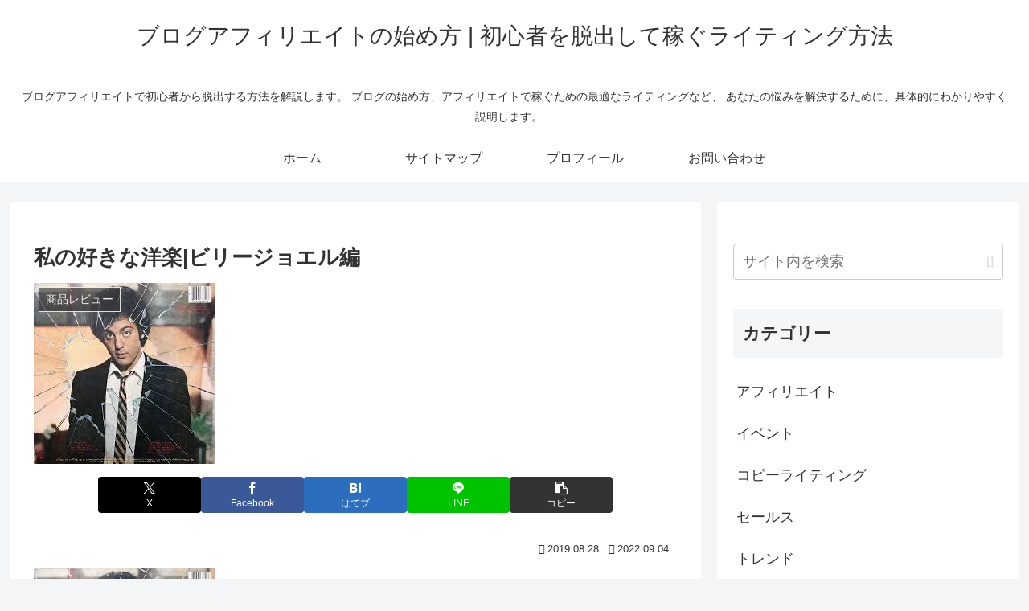

--- FILE ---
content_type: text/html; charset=UTF-8
request_url: https://migiken.com/post-7182
body_size: 198651
content:
<!doctype html><html lang="ja"><head><meta charset="utf-8"><meta name="viewport" content="width=device-width, initial-scale=1.0, viewport-fit=cover"><meta name="referrer" content="no-referrer-when-downgrade"><meta name="format-detection" content="telephone=no">   <meta name="google-site-verification" content="khjIxrTDdzmH2FQF62MzsNTMsRb3L-4Kot0ZuEEDdYo" /><link rel="preconnect dns-prefetch" href="//www.googletagmanager.com"><link rel="preconnect dns-prefetch" href="//www.google-analytics.com"><link rel="preconnect dns-prefetch" href="//ajax.googleapis.com"><link rel="preconnect dns-prefetch" href="//cdnjs.cloudflare.com"><link rel="preconnect dns-prefetch" href="//pagead2.googlesyndication.com"><link rel="preconnect dns-prefetch" href="//googleads.g.doubleclick.net"><link rel="preconnect dns-prefetch" href="//tpc.googlesyndication.com"><link rel="preconnect dns-prefetch" href="//ad.doubleclick.net"><link rel="preconnect dns-prefetch" href="//www.gstatic.com"><link rel="preconnect dns-prefetch" href="//cse.google.com"><link rel="preconnect dns-prefetch" href="//fonts.gstatic.com"><link rel="preconnect dns-prefetch" href="//fonts.googleapis.com"><link rel="preconnect dns-prefetch" href="//cms.quantserve.com"><link rel="preconnect dns-prefetch" href="//secure.gravatar.com"><link rel="preconnect dns-prefetch" href="//cdn.syndication.twimg.com"><link rel="preconnect dns-prefetch" href="//cdn.jsdelivr.net"><link rel="preconnect dns-prefetch" href="//images-fe.ssl-images-amazon.com"><link rel="preconnect dns-prefetch" href="//completion.amazon.com"><link rel="preconnect dns-prefetch" href="//m.media-amazon.com"><link rel="preconnect dns-prefetch" href="//i.moshimo.com"><link rel="preconnect dns-prefetch" href="//aml.valuecommerce.com"><link rel="preconnect dns-prefetch" href="//dalc.valuecommerce.com"><link rel="preconnect dns-prefetch" href="//dalb.valuecommerce.com"><link rel="preload" as="font" type="font/woff" href="https://migiken.com/wp-content/themes/cocoon-master/webfonts/icomoon/fonts/icomoon.woff?v=2.7.0.2" crossorigin><link rel="preload" as="font" type="font/woff2" href="https://migiken.com/wp-content/themes/cocoon-master/webfonts/fontawesome/fonts/fontawesome-webfont.woff2?v=4.7.0" crossorigin><title>私の好きな洋楽|ビリージョエル編 | ブログアフィリエイトの始め方 | 初心者を脱出して稼ぐライティング方法</title><meta name='robots' content='max-image-preview:large' /><meta property="og:type" content="article"><meta property="og:description" content="こんにちは、今回は個人的に好きな洋楽を紹介していこうと思います。私と同年代の方なら懐かしいｗと思っていただけると思います。若い人たちにとっては、ある意味新鮮に聞こえるかもしれませんｗ今回、紹介する洋楽のアーチストはビリージョエルです。知って..."><meta property="og:title" content="私の好きな洋楽|ビリージョエル編"><meta property="og:url" content="https://migiken.com/post-7182"><meta property="og:image" content="https://migiken.com/wp-content/uploads/2019/08/1cf80c2a0e14e181554dddad92ed479a.jpg"><meta property="og:site_name" content="ブログアフィリエイトの始め方 | 初心者を脱出して稼ぐライティング方法"><meta property="og:locale" content="ja_JP"><meta property="article:published_time" content="2019-08-28T13:12:49+09:00" /><meta property="article:modified_time" content="2022-09-04T22:49:46+09:00" /><meta property="article:section" content="商品レビュー"><meta property="article:tag" content="Honesty"><meta property="article:tag" content="It’s Still Rock and Roll to Me"><meta property="article:tag" content="Just the Way You Are"><meta property="article:tag" content="Movin’ Out"><meta property="article:tag" content="My Life"><meta property="article:tag" content="The Longest Time"><meta property="article:tag" content="This Night"><meta property="article:tag" content="You May Be Right"><meta property="article:tag" content="ザンジバル"><meta property="article:tag" content="ストレンジャー"><meta property="article:tag" content="ネットで話題"><meta property="article:tag" content="ビリージョエル"><meta property="article:tag" content="話題おすすめ"><meta property="article:tag" content="話題まとめ"><meta name="twitter:card" content="summary_large_image"><meta property="twitter:description" content="こんにちは、今回は個人的に好きな洋楽を紹介していこうと思います。私と同年代の方なら懐かしいｗと思っていただけると思います。若い人たちにとっては、ある意味新鮮に聞こえるかもしれませんｗ今回、紹介する洋楽のアーチストはビリージョエルです。知って..."><meta property="twitter:title" content="私の好きな洋楽|ビリージョエル編"><meta property="twitter:url" content="https://migiken.com/post-7182"><meta name="twitter:image" content="https://migiken.com/wp-content/uploads/2019/08/1cf80c2a0e14e181554dddad92ed479a.jpg"><meta name="twitter:domain" content="migiken.com"><link rel='dns-prefetch' href='//ajax.googleapis.com' /><link rel='dns-prefetch' href='//cdnjs.cloudflare.com' /><link rel='dns-prefetch' href='//stats.wp.com' /><link rel='dns-prefetch' href='//v0.wordpress.com' /><link rel='preconnect' href='//c0.wp.com' /><link rel="alternate" type="application/rss+xml" title="ブログアフィリエイトの始め方 | 初心者を脱出して稼ぐライティング方法 &raquo; フィード" href="https://migiken.com/feed" /><link rel="alternate" type="application/rss+xml" title="ブログアフィリエイトの始め方 | 初心者を脱出して稼ぐライティング方法 &raquo; コメントフィード" href="https://migiken.com/comments/feed" /><link rel="alternate" type="application/rss+xml" title="ブログアフィリエイトの始め方 | 初心者を脱出して稼ぐライティング方法 &raquo; 私の好きな洋楽|ビリージョエル編 のコメントのフィード" href="https://migiken.com/post-7182/feed" />       <link rel='shortlink' href='https://wp.me/p6No1Y-1RQ' />   <link rel="icon" href="https://migiken.com/wp-content/themes/cocoon-master/images/site-icon32x32.png" sizes="32x32" /><link rel="icon" href="https://migiken.com/wp-content/themes/cocoon-master/images/site-icon192x192.png" sizes="192x192" /><link rel="apple-touch-icon" href="https://migiken.com/wp-content/themes/cocoon-master/images/site-icon180x180.png" /><meta name="msapplication-TileImage" content="https://migiken.com/wp-content/themes/cocoon-master/images/site-icon270x270.png" /><link rel="canonical" href="https://migiken.com/post-7182"><meta name="description" content="こんにちは、今回は個人的に好きな洋楽を紹介していこうと思います。私と同年代の方なら懐かしいｗと思っていただけると思います。若い人たちにとっては、ある意味新鮮に聞こえるかもしれませんｗ今回、紹介する洋楽のアーチストはビリージョエルです。知って..."><meta name="keywords" content="商品レビュー"><meta name="thumbnail" content="https://migiken.com/wp-content/uploads/2019/08/1cf80c2a0e14e181554dddad92ed479a.jpg">  <script data-jetpack-boost="ignore" type="application/ld+json">{"@context":"https://schema.org","@type":"Article","mainEntityOfPage":{"@type":"WebPage","@id":"https://migiken.com/post-7182"},"headline":"私の好きな洋楽|ビリージョエル編","image":{"@type":"ImageObject","url":"https://migiken.com/wp-content/uploads/2019/08/1cf80c2a0e14e181554dddad92ed479a.jpg","width":696,"height":696},"datePublished":"2019-08-28T13:12:49+09:00","dateModified":"2022-09-04T22:49:46+09:00","author":{"@type":"Person","name":"netiti","url":"https://migiken.com/author/netkasegu"},"description":"こんにちは、今回は個人的に好きな洋楽を紹介していこうと思います。私と同年代の方なら懐かしいｗと思っていただけると思います。若い人たちにとっては、ある意味新鮮に聞こえるかもしれませんｗ今回、紹介する洋楽のアーチストはビリージョエルです。知って...…"}</script> <style>.liquid-speech-balloon-wrap{margin-bottom:2rem;flex-direction:row;display:-webkit-flex;display:-moz-flex;display:-ms-flex;display:-o-flex;display:flex}.liquid-speech-balloon-text{position:relative;z-index:1;border-radius:5px;padding:20px 30px;width:100%;margin-left:20px;background-color:#fff;border:1px solid rgb(0 0 0 / .2);box-sizing:border-box}.liquid-speech-balloon-text p,.liquid-speech-balloon-text .wp-block-liquid-speech-balloon{margin:0;padding:0}.liquid-speech-balloon-text p a{color:inherit;text-decoration:underline}.liquid-speech-balloon-arrow{position:absolute;z-index:2;content:'.';line-height:1;width:0;height:0;top:25px;left:-11px;color:#fff0}.liquid-speech-balloon-wrap:not(.liquid-speech-balloon-vertical) .liquid-speech-balloon-arrow{border-top:7px solid #fff0;border-bottom:7px solid #fff0;border-right:10px solid rgb(0 0 0 / .2)}.liquid-speech-balloon-avatar{position:relative;width:64px;height:64px;line-height:1;flex-shrink:0;background-image:url(https://migiken.com/wp-content/boost-cache/static/wp-content/plugins/liquid-speech-balloon/css/../images/avatar.png);background-position:left top;background-repeat:no-repeat;-webkit-background-size:100% auto;-moz-background-size:100% auto;-ms-background-size:100% auto;-o-background-size:100% auto;background-size:100% auto}.liquid-speech-balloon-avatar::after{position:absolute;content:'';display:block;width:110%;left:-5%;top:69px;font-size:12px;text-align:center;font-weight:700;letter-spacing:-.3px}.liquid-speech-balloon-bubble .liquid-speech-balloon-arrow{display:none}.liquid-speech-balloon-bubble .liquid-speech-balloon-text::before{content:'.';color:#fff0;position:absolute;display:block;border-radius:50%;border:inherit;background-color:inherit;left:-15px;width:15px;height:15px;top:20px}.liquid-speech-balloon-bubble .liquid-speech-balloon-text::after{content:'.';color:#fff0;position:absolute;display:block;border-radius:50%;border:inherit;background-color:inherit;left:-20px;top:10px;width:10px;height:10px}.liquid-speech-balloon-right{flex-direction:row-reverse}.liquid-speech-balloon-right .liquid-speech-balloon-text{margin-left:0;margin-right:20px}.liquid-speech-balloon-wrap.liquid-speech-balloon-right .liquid-speech-balloon-arrow{left:auto;right:-18px;border-right:7px solid #fff0;border-left:10px solid rgb(0 0 0 / .2)}.liquid-speech-balloon-right.liquid-speech-balloon-bubble .liquid-speech-balloon-text::before{left:auto;right:-15px}.liquid-speech-balloon-right.liquid-speech-balloon-bubble .liquid-speech-balloon-text::after{left:auto;right:-20px}.liquid-speech-balloon-square .liquid-speech-balloon-text{border-radius:0;border:2px solid rgb(0 0 0 / .2)}.liquid-speech-balloon-dashed .liquid-speech-balloon-text{border:2px dashed rgb(0 0 0 / .2)}.liquid-speech-balloon-shadow .liquid-speech-balloon-text{border-radius:0;box-shadow:3px 3px 0 1px rgb(0 0 0 / .1)}.liquid-speech-balloon-borderless .liquid-speech-balloon-text{border:0 none;padding:10px 5px}.liquid-speech-balloon-borderless .liquid-speech-balloon-text .liquid-speech-balloon-arrow{display:none}.liquid-speech-balloon-small .liquid-speech-balloon-text,.liquid-speech-balloon-small .liquid-speech-balloon-text p{font-size:13px;padding:10px 15px}.liquid-speech-balloon-small .liquid-speech-balloon-avatar{width:32px;height:32px}.liquid-speech-balloon-small .liquid-speech-balloon-arrow{top:7px}.liquid-speech-balloon-small .liquid-speech-balloon-avatar::after{display:none}.liquid-speech-balloon-large .liquid-speech-balloon-text,.liquid-speech-balloon-large .liquid-speech-balloon-text p{font-size:36px}.liquid-speech-balloon-short .liquid-speech-balloon-text{width:auto}.liquid-speech-balloon-vertical{flex-direction:column-reverse}.liquid-speech-balloon-vertical .liquid-speech-balloon-text{margin:0 0 1rem 0}.liquid-speech-balloon-wrap.liquid-speech-balloon-vertical .liquid-speech-balloon-arrow{top:auto;bottom:-11px;left:11px;border-top:10px solid rgb(0 0 0 / .2);border-left:7px solid #fff0;border-right:7px solid #fff0}.liquid-speech-balloon-vertical .liquid-speech-balloon-text::before{left:15px;top:auto;bottom:-15px}.liquid-speech-balloon-vertical .liquid-speech-balloon-text::after{left:20px;top:auto;bottom:-22px}.liquid-speech-balloon-vertical.liquid-speech-balloon-right .liquid-speech-balloon-avatar{margin-left:auto;margin-right:0}.liquid-speech-balloon-vertical.liquid-speech-balloon-right .liquid-speech-balloon-arrow{left:auto;right:11px}.liquid-speech-balloon-vertical-reverse{flex-direction:column}.liquid-speech-balloon-vertical-reverse .liquid-speech-balloon-text{margin:2.5rem 0 0 0}.liquid-speech-balloon-wrap.liquid-speech-balloon-vertical-reverse .liquid-speech-balloon-arrow{top:-18px;left:11px;border-bottom:10px solid rgb(0 0 0 / .2);border-left:7px solid #fff0;border-right:7px solid #fff0}.liquid-speech-balloon-vertical-reverse .liquid-speech-balloon-text::before{left:15px;top:auto;bottom:-15px}.liquid-speech-balloon-vertical-reverse .liquid-speech-balloon-text::after{left:20px;top:auto;bottom:-22px}.liquid-speech-balloon-vertical-reverse.liquid-speech-balloon-right .liquid-speech-balloon-avatar{margin-left:auto;margin-right:0}.liquid-speech-balloon-vertical-reverse.liquid-speech-balloon-right .liquid-speech-balloon-arrow{left:auto;right:11px}.liquid-speech-balloon-vertical-reverse.liquid-speech-balloon-bubble .liquid-speech-balloon-text::before{top:-15px;bottom:auto}.liquid-speech-balloon-vertical-reverse.liquid-speech-balloon-bubble .liquid-speech-balloon-text::after{top:-22px;bottom:auto}#toc_container li,#toc_container ul{margin:0;padding:0}#toc_container.no_bullets li,#toc_container.no_bullets ul,#toc_container.no_bullets ul li,.toc_widget_list.no_bullets,.toc_widget_list.no_bullets li{background:0 0;list-style-type:none;list-style:none}#toc_container.have_bullets li{padding-left:12px}#toc_container ul ul{margin-left:1.5em}#toc_container{background:#f9f9f9;border:1px solid #aaa;padding:10px;margin-bottom:1em;width:auto;display:table;font-size:95%}#toc_container.toc_light_blue{background:#edf6ff}#toc_container.toc_white{background:#fff}#toc_container.toc_black{background:#000}#toc_container.toc_transparent{background:none #fff0}#toc_container p.toc_title{text-align:center;font-weight:700;margin:0;padding:0}#toc_container.toc_black p.toc_title{color:#aaa}#toc_container span.toc_toggle{font-weight:400;font-size:90%}#toc_container p.toc_title+ul.toc_list{margin-top:1em}.toc_wrap_left{float:left;margin-right:10px}.toc_wrap_right{float:right;margin-left:10px}#toc_container a{text-decoration:none;text-shadow:none}#toc_container a:hover{text-decoration:underline}.toc_sitemap_posts_letter{font-size:1.5em;font-style:italic}:root{--cocoon-twitter-color:#000000;--cocoon-mastodon-color:#6364FF;--cocoon-bluesky-color:#0085ff;--cocoon-misskey-color:#96d04a;--cocoon-facebook-color:#3b5998;--cocoon-hatebu-color:#2c6ebd;--cocoon-google-plus-color:#dd4b39;--cocoon-pocket-color:#ef4056;--cocoon-line-color:#00c300;--cocoon-linkedin-color:#0077b5;--cocoon-website-color:#002561;--cocoon-instagram-color:#405de6;--cocoon-pinterest-color:#bd081c;--cocoon-youtube-color:#cd201f;--cocoon-tiktok-color:#000000;--cocoon-note-color:#41c9b4;--cocoon-soundcloud-color:#ff8800;--cocoon-flickr-color:#111;--cocoon-amazon-color:#ff9900;--cocoon-twitch-color:#6441a4;--cocoon-rakuten-color:#bf0000;--cocoon-rakuten-room-color:#c61e79;--cocoon-slack-color:#e01563;--cocoon-github-color:#4078c0;--cocoon-codepen-color:#333;--cocoon-feedly-color:#2bb24c;--cocoon-rss-color:#f26522;--cocoon-copy-color:#333333;--cocoon-comment-color:#333333;--cocoon-red-color:#e60033;--cocoon-pink-color:#e95295;--cocoon-purple-color:#884898;--cocoon-deep-color:#55295b;--cocoon-indigo-color:#1e50a2;--cocoon-blue-color:#0095d9;--cocoon-light-blue-color:#2ca9e1;--cocoon-cyan-color:#00a3af;--cocoon-teal-color:#007b43;--cocoon-green-color:#3eb370;--cocoon-light-green-color:#8bc34a;--cocoon-lime-color:#c3d825;--cocoon-yellow-color:#ffd900;--cocoon-amber-color:#ffc107;--cocoon-orange-color:#f39800;--cocoon-deep-orange-color:#ea5506;--cocoon-brown-color:#954e2a;--cocoon-light-grey-color:#cccccc;--cocoon-grey-color:#949495;--cocoon-dark-grey-color:#666666;--cocoon-blue-gray-color:#607d8b;--cocoon-black-color:#333333;--cocoon-white-color:#ffffff;--cocoon-watery-blue-color:#f3fafe;--cocoon-watery-yellow-color:#fff7cc;--cocoon-watery-red-color:#fdf2f2;--cocoon-watery-green-color:#ebf8f4;--cocoon-custom-background-color:inherit;--cocoon-custom-text-color:inherit;--cocoon-custom-border-color:#ccc;--cocoon-default-font:"Hiragino Kaku Gothic ProN", "Hiragino Sans", Meiryo, sans-serif;--cocoon-text-color:#333;--cocoon-pallid-text-color:#777;--cocoon-x-pallid-text-color:#999;--cocoon-default-text-size:18px;--cocoon-text-size-s:0.8em;--cocoon-basic-border-color:#ccc;--cocoon-three-d-border-colors:#e3e3e3 #cecece #b4b4b4 #d6d6d6;--cocoon-middle-thickness-color:#888;--cocoon-thin-color:#ddd;--cocoon-x-thin-color:#eee;--cocoon-xx-thin-color:#f5f6f7;--cocoon-xxx-thin-color:#fafbfc;--cocoon-current-background-color:#eee;--cocoon-select-background-color:#d8eaf2;--cocoon-tab-label-color:#f2f2f2;--cocoon-tab-label-active-color:#404453;--cocoon-basic-border-radius:4px;--cocoon-badge-border-radius:2px;--cocoon-middle-border-radius:8px;--cocoon-box-padding:1em 1.5em;--cocoon-list-padding:min(1%, 8px) min(2%, 16px) min(1%, 8px) min(3%, 24px);--cocoon-list-wide-padding:min(3%, 24px) min(5%, 40px) min(3%, 24px) min(7%, 56px);--cocoon-box-border-color:#47585c;--cocoon-sns-color:var(--cocoon-text-color);--card-ratio:16/9}.faw::before{font-family:FontAwesome;padding-right:4px}.related-entry-card,.entry-card{position:relative;height:100%}.carousel-entry-card-thumb,.related-entry-card-thumb,.widget-entry-card-thumb,.entry-card-thumb{float:left;margin-top:3px;position:relative;margin-bottom:.4em}.related-entry-card-content,.entry-card-content{padding-bottom:1.2em}.related-entry-card-title,.entry-card-title{font-size:18px;margin:0 0 .4em 0;line-height:1.6;font-weight:700;display:-webkit-box;overflow:hidden;-webkit-line-clamp:3;-webkit-box-orient:vertical}.related-entry-card-snippet,.entry-card-snippet{font-size:var(--cocoon-text-size-s);margin:0 0 .4em 0;line-height:1.3;display:-webkit-box;overflow:hidden;-webkit-line-clamp:4;-webkit-box-orient:vertical}.related-entry-card-meta,.entry-card-meta{bottom:0;position:absolute;right:0;text-align:right;line-height:1}.entry-categories-tags{margin-bottom:18px}.sns-follow-message,.sns-share-message{text-align:center;margin-bottom:3px}.appeal,.header,body{background-position:top center;background-repeat:no-repeat;background-size:100% auto}.ba-fixed.appeal,.ba-fixed.header,body.ba-fixed{background-attachment:fixed}.post-date,.post-update,.post-author,.amp-back,.entry-category{padding:2px;display:inline;font-size:.7em}input[type=text],input[type=password],input[type=date],input[type=datetime],input[type=email],input[type=number],input[type=search],input[type=tel],input[type=time],input[type=url],textarea,select,.search-edit{padding:11px;border:1px solid var(--cocoon-basic-border-color);border-radius:var(--cocoon-basic-border-radius);font-size:inherit;width:100%}.facebook-follow-button{text-decoration:none;text-align:center;margin:0 auto;padding:4px 7px 6px;font-size:14px;font-weight:700;color:var(--cocoon-white-color);position:relative;border-radius:var(--cocoon-basic-border-radius)}.facebook-follow-button:hover{color:var(--cocoon-white-color);opacity:.7}.copy-info{display:none;padding:1em 2em;color:#fff;border-radius:8px;position:fixed;top:50%;left:50%;transform:translate(-50%,-50%);background-color:var(--cocoon-text-color);opacity:.8;box-shadow:0 4px 8px var(--cocoon-x-pallid-text-color);z-index:2}.fz-12px{font-size:12px}.wp-admin-fz-12px .cocoon-block-wrap{font-size:12px}.fz-13px{font-size:13px}.wp-admin-fz-13px .cocoon-block-wrap{font-size:13px}.fz-14px{font-size:14px}.wp-admin-fz-14px .cocoon-block-wrap{font-size:14px}.fz-15px{font-size:15px}.wp-admin-fz-15px .cocoon-block-wrap{font-size:15px}.fz-16px{font-size:16px}.wp-admin-fz-16px .cocoon-block-wrap{font-size:16px}.fz-17px{font-size:17px}.wp-admin-fz-17px .cocoon-block-wrap{font-size:17px}.fz-18px{font-size:18px}.wp-admin-fz-18px .cocoon-block-wrap{font-size:18px}.fz-19px{font-size:19px}.wp-admin-fz-19px .cocoon-block-wrap{font-size:19px}.fz-20px{font-size:20px}.wp-admin-fz-20px .cocoon-block-wrap{font-size:20px}.fz-21px{font-size:21px}.wp-admin-fz-21px .cocoon-block-wrap{font-size:21px}.fz-22px{font-size:22px}.wp-admin-fz-22px .cocoon-block-wrap{font-size:22px}.fz-24px{font-size:24px}.wp-admin-fz-24px .cocoon-block-wrap{font-size:24px}.fz-28px{font-size:28px}.wp-admin-fz-28px .cocoon-block-wrap{font-size:28px}.fz-32px{font-size:32px}.wp-admin-fz-32px .cocoon-block-wrap{font-size:32px}.fz-36px{font-size:36px}.wp-admin-fz-36px .cocoon-block-wrap{font-size:36px}.fz-40px{font-size:40px}.wp-admin-fz-40px .cocoon-block-wrap{font-size:40px}.fz-44px{font-size:44px}.wp-admin-fz-44px .cocoon-block-wrap{font-size:44px}.fz-48px{font-size:48px}.wp-admin-fz-48px .cocoon-block-wrap{font-size:48px}.fw-100{font-weight:100}.wp-admin-fw-100 .cocoon-block-wrap{font-weight:100}.fw-200{font-weight:200}.wp-admin-fw-200 .cocoon-block-wrap{font-weight:200}.fw-300{font-weight:300}.wp-admin-fw-300 .cocoon-block-wrap{font-weight:300}.fw-400{font-weight:400}.wp-admin-fw-400 .cocoon-block-wrap{font-weight:400}.fw-500{font-weight:500}.wp-admin-fw-500 .cocoon-block-wrap{font-weight:500}.fw-600{font-weight:600}.wp-admin-fw-600 .cocoon-block-wrap{font-weight:600}.fw-700{font-weight:700}.wp-admin-fw-700 .cocoon-block-wrap{font-weight:700}.fw-800{font-weight:800}.wp-admin-fw-800 .cocoon-block-wrap{font-weight:800}.fw-900{font-weight:900}.wp-admin-fw-900 .cocoon-block-wrap{font-weight:900}.ff-meiryo,.wf-loading body,.wp-admin-ff-meiryo .cocoon-block-wrap{font-family:Meiryo,"Hiragino Kaku Gothic ProN","Hiragino Sans",sans-serif}.ff-yu-gothic,.wp-admin-ff-yu-gothic .cocoon-block-wrap{font-family:YuGothic,"Yu Gothic",Meiryo,"Hiragino Kaku Gothic ProN","Hiragino Sans",sans-serif}.ff-ms-pgothic,.wp-admin-ff-ms-pgothic .cocoon-block-wrap{font-family:"MS PGothic","Hiragino Kaku Gothic ProN","Hiragino Sans",Meiryo,sans-serif}.ff-noto-sans-jp,.wf-active .ff-noto-sans-jp,.wp-admin-ff-noto-sans-jp .cocoon-block-wrap{font-family:"Noto Sans JP",sans-serif}.ff-noto-serif-jp,.wf-active .ff-noto-serif-jp,.wp-admin-ff-noto-serif-jp .cocoon-block-wrap{font-family:"Noto Serif JP",sans-serif}.ff-mplus-1p,.wf-active .ff-mplus-1p,.wp-admin-ff-mplus-1p .cocoon-block-wrap{font-family:"M PLUS 1p",sans-serif}.ff-rounded-mplus-1c,.wf-active .ff-rounded-mplus-1c,.wp-admin-ff-rounded-mplus-1c .cocoon-block-wrap{font-family:"M PLUS Rounded 1c",sans-serif}.ff-kosugi,.wf-active .ff-kosugi,.wp-admin-ff-kosugi .cocoon-block-wrap{font-family:"Kosugi",sans-serif}.ff-kosugi-maru,.wf-active .ff-kosugi-maru,.wp-admin-ff-kosugi-maru .cocoon-block-wrap{font-family:"Kosugi Maru",sans-serif}.ff-sawarabi-gothic,.wf-active .ff-sawarabi-gothic,.wp-admin-ff-sawarabi-gothic .cocoon-block-wrap{font-family:"Sawarabi Gothic",sans-serif}.ff-sawarabi-mincho,.wf-active .ff-sawarabi-mincho,.wp-admin-ff-sawarabi-mincho .cocoon-block-wrap{font-family:"Sawarabi Mincho",sans-serif}.ff-noto-sans-korean,.wf-active .ff-noto-sans-korean,.wp-admin-ff-noto-sans-korean .cocoon-block-wrap{font-family:"Noto Sans KR",sans-serif}.ff-pretendard,.wf-active .ff-pretendard,.wp-admin-ff-pretendard .cocoon-block-wrap{font-family:"Pretendard Variable",Pretendard,-apple-system,BlinkMacSystemFont,system-ui,Roboto,"Helvetica Neue","Segoe UI","Apple SD Gothic Neo","Noto Sans KR","Malgun Gothic","Apple Color Emoji","Segoe UI Emoji","Segoe UI Symbol",sans-serif}.ff-microsoft-jhenghei,.wf-active .ff-microsoft-jhenghei,.wp-admin-ff-microsoft-jhenghei .cocoon-block-wrap{font-family:-apple-system,BlinkMacSystemFont,"Segoe UI",Roboto,"Helvetica Neue",Arial,"Microsoft JhengHei",sans-serif,"Apple Color Emoji","Segoe UI Emoji","Segoe UI Symbol"}.ff-noto-sans-tc,.wf-active .ff-noto-sans-tc,.wp-admin-ff-noto-sans-tc .cocoon-block-wrap{font-family:"Noto Sans TC",sans-serif}.sub-caption{font-family:Tunga,"Trebuchet MS",Tahoma,Verdana,"Segoe UI",var(--cocoon-default-font);font-weight:400;font-size:.75em;opacity:.5}span.sub-caption{opacity:.8}html[lang=en] .ribbon-top-left span{font-size:7px}html[lang=en] .ribbon-top-left::before{right:8px}html[lang=en] .ribbon-top-left::after{bottom:10px}*{padding:0;margin:0;box-sizing:border-box;word-wrap:break-word;overflow-wrap:break-word}.container{padding-right:constant(safe-area-inset-right);padding-left:constant(safe-area-inset-left);padding-right:env(safe-area-inset-right);padding-left:env(safe-area-inset-left)}body{font-family:var(--cocoon-default-font);font-size:var(--cocoon-default-text-size);color:var(--cocoon-text-color);line-height:1.8;margin:0;overflow-wrap:break-word;background-color:#f4f5f7;text-size-adjust:100%;-webkit-text-size-adjust:100%;-moz-text-size-adjust:100%;background-attachment:fixed}a{color:#1967d2}a:hover{color:#e53900}.has-text-color a{color:inherit}a:not([href]) .anchor-icon{display:none}ol,ul{padding-left:40px}ul{list-style-type:disc}ul ul{list-style-type:revert}hr{color:var(--cocoon-current-background-color)}.cf::after{clear:both;content:"";display:block}.header-container,.main,.sidebar,.footer{background-color:var(--cocoon-white-color)}.wrap{width:1256px;margin:0 auto}.content-in{display:flex;justify-content:space-between;flex-wrap:wrap}.main{width:860px;padding:36px 29px;border:1px solid #fff0;border-radius:var(--cocoon-basic-border-radius);position:relative;z-index:0}.no-sidebar .content .main{margin:0;width:100%}.no-scrollable-main .main{height:100%}.main-scroll{position:-webkit-sticky;position:sticky;top:0;margin-top:2em}@media all and (-ms-high-contrast:none){.main-scroll{position:static;top:auto}.logo{height:100%}}.publisher{display:none}#wpadminbar{font-size:13px}.wp-caption{margin:1em 0}.aligncenter{display:block;margin-right:auto;margin-left:auto}.alignleft{float:left;margin-right:25px}.alignright{float:right;margin-left:25px}.wp-caption{padding-top:4px;border:1px solid var(--cocoon-x-thin-color);border-radius:3px;background-color:var(--cocoon-xx-thin-color);text-align:center;max-width:100%}.wp-caption .wp-caption-text,.gallery .gallery-caption{font-size:.8em;margin:2px}.wp-caption img{margin:0;padding:0;border:0 none}.wp-caption-dd{margin:0;padding:0 4px 5px;font-size:11px;line-height:17px}img.alignright{display:inline-block;margin:0 0 1em 1.5em}img.alignleft{display:inline-block;margin:0 1.5em 1em 0}.comment-btn{margin:24px 0;cursor:pointer}label{cursor:pointer}.sitemap li a::before{display:none}.content-top,.content-bottom{margin:1em 0}p.has-background{padding:12px}:where(.wp-block-columns.is-layout-flex){gap:1em}:is(.is-layout-flow,.is-layout-constrained)>*{margin-block-start:0}.has-drop-cap:not(:focus)::first-letter{font-size:3em;font-weight:400;float:none}figure{margin:0}img{max-width:100%;height:auto;vertical-align:middle}.circle-image img{border-radius:50%}.iwe-border img:not(.cta-image),.iwe-border amp-img:not(.cta-image){border:1px solid var(--cocoon-basic-border-color)}.iwe-border-bold img,.iwe-border-bold amp-img{border:4px solid var(--cocoon-current-background-color)}.iwe-shadow img,.iwe-shadow amp-img{box-shadow:5px 5px 15px var(--cocoon-x-thin-color)}.iwe-shadow-paper img,.iwe-shadow-paper amp-img{box-shadow:0 2px 2px 0 rgb(0 0 0 / .16),0 0 0 1px rgb(0 0 0 / .08)}.entry-card-thumb,.author-thumb,.blogcard-thumbnail,.related-entry-card-thumb,.popular-entry-card-thumb,.new-entry-card-thumb{margin-right:1.6%}.ect-vertical-card .entry-card-thumb,.rect-vertical-card .related-entry-card-thumb{flex-shrink:0}.no-thumbnail .card-thumb,.no-thumbnail .widget-entry-card-pv{display:none}.no-thumbnail .card-content,.no-thumbnail .widget-entry-cards .widget-entry-card-content,.no-thumbnail .rect-mini-card .related-entry-card-content{margin:0}.no-thumbnail .widget-entry-cards div.widget-entry-card-content{font-size:18px;margin-bottom:.6em}.no-thumbnail .widget-entry-cards.large-thumb-on .card-title{max-height:none;position:static}.no-thumbnail .entry-card-meta{position:static;background-color:#fff0;margin-top:.4em}.no-thumbnail .entry-card-snippet,.no-thumbnail .related-entry-card-snippet{max-height:10.4em}.no-thumbnail .e-card-meta .e-card-categorys{display:inline}.no-thumbnail .e-card-meta .e-card-categorys>span{margin-left:.6em}img.emoji{display:inline;width:1em;height:auto;vertical-align:text-bottom;margin-right:.1em}.wp-block-image .aligncenter{text-align:center}.wp-block-image img{display:block}.wp-block-image figcaption{margin:0;word-break:break-all}.thumb-wide{--card-ratio:16 / 9}.thumb-golden-ratio{--card-ratio:8 / 5}.thumb-postcard{--card-ratio:3 / 2}.thumb-silver-ratio{--card-ratio:7 / 5}.thumb-standard{--card-ratio:4 / 3}.thumb-square,.post-navi-square{--card-ratio:1 / 1}.ect-tile-card,.ect-big-card,.ec-big-card-first{--card-ratio:auto}.blogcard-thumbnail img,.card-thumb img{aspect-ratio:var(--card-ratio);object-fit:cover}.header{height:100%;flex-shrink:0}.header-in{display:flex;flex-direction:column;justify-content:center}.tagline{text-align:center;font-size:14px;margin:.6em 1em}.logo{text-align:center}.logo-image span,.logo-image a{display:inline-block;max-width:100%}.site-name-text-link{color:var(--cocoon-text-color);text-decoration:none;font-weight:400;padding:0 1em}.site-name-text-link:hover{color:inherit}.site-name-text{font-size:28px}.logo-text{padding:20px 0 30px;font-size:1em}.logo-image{padding:10px 0;font-size:inherit}.site-fixed-logo-image{display:none}.fixed-header .site-fixed-logo-image{display:block}.fixed-header:has(.site-fixed-logo-image) .site-logo-image{display:none}.header-container-in.hlt-top-menu{display:flex;justify-content:space-between;align-items:center;align-content:center}.header-container-in.hlt-top-menu .wrap{width:auto}.header-container-in.hlt-top-menu .header{background-image:none;aspect-ratio:unset}.header-container-in.hlt-top-menu .logo-text{padding:0;display:flex;align-items:center;align-content:center}.header-container-in.hlt-top-menu .logo-image{padding:0;margin:0}.header-container-in.hlt-top-menu .site-name-text-link{margin:0 16px;display:block}.header-container-in.hlt-top-menu .site-name-text{font-size:22px;white-space:nowrap}.header-container-in.hlt-top-menu .tagline{display:none}.header-container-in.hlt-top-menu .logo-header{max-height:60px}.header-container-in.hlt-top-menu .logo-header .site-name{margin:0}.header-container-in.hlt-top-menu .logo-header img{max-height:60px;height:auto;vertical-align:middle}.header-container-in.hlt-top-menu amp-img{max-width:160px;max-height:60px}.header-container-in.hlt-top-menu amp-img img{height:auto}.header-container-in.hlt-top-menu .navi{width:100%}.header-container-in.hlt-top-menu.hlt-tm-small .site-name-text-link{margin:0 16px}.header-container-in.hlt-top-menu.hlt-tm-small .site-name-text{font-size:20px}.header-container-in.hlt-top-menu.hlt-tm-small .logo-header{max-height:40px}.header-container-in.hlt-top-menu.hlt-tm-small .logo-header img{max-height:40px}.hlt-tm-right .navi-in>ul{justify-content:flex-end}.header-container-in.hlt-center-logo-top-menu{display:flex;flex-direction:column-reverse}.fixed-header .cl-slim .logo-header{max-height:40px}.fixed-header .cl-slim .logo-header img{max-height:40px}.hlt-tm-small .navi-in>ul li,.cl-slim .navi-in>ul li{height:40px}.hlt-tm-small .navi-in>ul li .sub-menu ul,.cl-slim .navi-in>ul li .sub-menu ul{top:-40px}.hlt-tm-small .navi-in>ul li.menu-item-has-description>a>.caption-wrap,.cl-slim .navi-in>ul li.menu-item-has-description>a>.caption-wrap{height:40px;line-height:16px}.navi{background-color:var(--cocoon-white-color)}.navi .item-label,.navi .item-description{overflow:hidden;text-overflow:ellipsis;white-space:nowrap;width:100%}.navi-in .has-icon{position:absolute;right:6px;top:0;display:flex;opacity:.7;font-size:11px;height:100%;align-items:center}.navi-in>ul{padding:0;margin:0;list-style:none;display:flex;flex-wrap:wrap;justify-content:center;text-align:center}.navi-in>ul li{display:block;width:176px;height:60px;position:relative}.navi-in>ul li:hover>ul{display:block}.navi-in>ul .caption-wrap{display:flex;flex-wrap:wrap;justify-content:center;align-items:center;align-content:center;width:100%}.navi-in>ul .caption-wrap>div{width:100%}.navi-in>ul .sub-menu{display:none;position:absolute;margin:0;width:240px;list-style:none;padding:0;background-color:var(--cocoon-xxx-thin-color);z-index:99;text-align:left}.navi-in>ul .sub-menu li{width:auto}.navi-in>ul .sub-menu a{padding-left:16px;padding-right:16px}.navi-in>ul .sub-menu ul{top:-60px;left:240px;position:relative}.navi-in a{position:relative;color:var(--cocoon-text-color);text-decoration:none;display:flex;font-size:16px;transition:all 0.3s ease-in-out;width:100%;height:100%}.navi-in a:hover{background-color:#f5f8fa;transition:all 0.3s ease-in-out;color:var(--cocoon-text-color)}.navi-in>.menu-mobile{display:none}.navi-in>.menu-mobile .sub-menu{display:none}.navi-footer-in>.menu-footer{padding:0;margin:0;list-style:none;display:flex;flex-wrap:wrap;justify-content:flex-end;text-align:center}.navi-footer-in>.menu-footer li{width:120px;border-left:1px solid var(--cocoon-thin-color)}.navi-footer-in>.menu-footer li:last-child{border-right:1px solid var(--cocoon-thin-color)}.navi-footer-in a{color:var(--cocoon-text-color);text-decoration:none;display:block;font-size:14px;transition:all 0.3s ease-in-out}.navi-footer-in a:hover{background-color:#f5f8fa;transition:all 0.3s ease-in-out;color:var(--cocoon-text-color)}.a-wrap{text-decoration:none;display:block;color:var(--cocoon-text-color);padding:1.5%;transition:all 0.3s ease-in-out}.a-wrap:hover{background-color:#f5f8fa;transition:all 0.3s ease-in-out;color:var(--cocoon-text-color)}.card-thumb img{width:100%}.entry-card-thumb{width:320px}.related-entry-card-thumb{width:160px}.cat-label{position:absolute;top:.24em;left:.24em;border:1px solid #eee;font-size:10px;color:var(--cocoon-white-color);background-color:rgb(51 51 51 / .7);padding:1px 5px;max-width:70%;white-space:nowrap;overflow:hidden;text-overflow:ellipsis}.pr-label-s{position:absolute;top:3px;left:3px;border:1px solid rgb(51 51 51 / .7);font-size:12px;color:var(--cocoon-text-color);background-color:rgb(255 255 255 / .9);padding:2px 12px;border-radius:var(--cocoon-badge-border-radius)}.pr-label-l{border:1px solid rgb(51 51 51 / .7);font-size:.8em;color:var(--cocoon-text-color);background-color:rgb(255 255 255 / .9);padding:1em;text-align:center;border-radius:var(--cocoon-badge-border-radius);margin-top:1em;margin-bottom:1em}.entry-card-content{margin-left:330px}.entry-card-info>*{font-size:.7em;padding:2px}.e-card-meta .e-card-categorys{display:none}.e-card-info .post-author{display:flex;flex-wrap:wrap;justify-content:flex-end;align-items:center}.post-author-image{margin-right:3px}.post-author-image img{border-radius:50%}.e-card-info{display:flex;flex-wrap:wrap;justify-content:flex-end;align-items:center}.e-card-info>span{margin-right:4px}.fpt-columns{display:flex;flex-wrap:wrap;justify-content:flex-start;column-gap:.5%}.post-comment-count .comment-icon{margin-right:3px}.list{display:flex;flex-direction:column;row-gap:1em}#list,.list-wrap{margin-bottom:3em}.ect-vertical-card{flex-direction:row;flex-wrap:wrap;justify-content:flex-start;column-gap:1%}.ect-vertical-card .entry-card-wrap{width:49.5%;display:inline-block}.ect-vertical-card .entry-card-wrap .entry-card{display:flex;flex-direction:column}.ect-vertical-card .entry-card-wrap .entry-card-thumb{width:100%;float:none}.ect-vertical-card .entry-card-wrap .entry-card-content{margin:0;display:flex;flex-direction:column;height:100%;padding-bottom:0}.ect-vertical-card .entry-card-wrap .entry-card-meta{margin-top:auto;padding-top:5px;position:unset}.ect-vertical-card .entry-card-wrap .post-date,.ect-vertical-card .entry-card-wrap .post-update{margin-right:0}.ect-vertical-card.ect-tile-card .entry-card-content{padding:0}.ect-vertical-card.ect-tile-card .card-snippet{padding:0;margin:0}.ect-vertical-card.ect-tile-card .card-meta{position:static}.ect-vertical-card.ect-tile-card .a-wrap{margin:0 .16666% 0}.ect-2-columns>*,.fpt-2-columns>*{width:49.5%;display:inline-block}.ect-3-columns{column-gap:.5%}.ect-3-columns .entry-card-wrap{width:33%;padding:7px}.ect-3-columns .entry-card-snippet{display:-webkit-box;overflow:hidden;-webkit-line-clamp:3;-webkit-box-orient:vertical}.ect-3-columns>*,.fpt-3-columns>*{width:33%;display:inline-block}.front-top-page .ect-big-card-first .a-wrap:first-of-type .card-thumb,.ect-big-card .card-thumb{float:none;width:100%}.front-top-page .ect-big-card-first .a-wrap:first-of-type .card-content,.ect-big-card .card-content{margin:0}.body .list .widget-entry-cards{margin-bottom:0}.entry-date{margin-left:3px}.date-tags{line-height:.8;text-align:right;margin-bottom:1em}.post-date,.post-update,.post-author,.amp-back{margin-right:8px}.breadcrumb{margin:1em .4em;color:var(--cocoon-x-pallid-text-color);font-size:13px}.breadcrumb div{display:inline}.breadcrumb .sp{margin:0 10px}.breadcrumb a{text-decoration:none;color:var(--cocoon-x-pallid-text-color)}.breadcrumb.sbp-main-before,.breadcrumb.sbp-footer-before,.breadcrumb.pbp-main-before,.breadcrumb.pbp-footer-before{background-color:var(--cocoon-white-color);margin:12px auto 0;padding:.6em 1em}.breadcrumb.sbp-main-before+.content,.breadcrumb.pbp-main-before+.content{margin-top:12px}.breadcrumb-caption{margin:0 3px}.sns-buttons{display:flex;align-items:center;flex-wrap:wrap;align-content:center;justify-content:center;row-gap:10px;column-gap:6px;margin-top:.3em;margin-bottom:2em}.sns-buttons a{align-content:center;align-items:center;background-color:var(--cocoon-sns-color);border-radius:var(--cocoon-basic-border-radius);display:inline-flex;font-size:18px;justify-content:center;height:45px;position:relative;text-align:center;width:32%;transition:all 0.3s ease-in-out;cursor:pointer;margin:0!important;color:var(--cocoon-white-color);text-decoration:none}.sns-buttons a:hover{opacity:.7}.bc-brand-color-white a{background-color:var(--cocoon-white-color);border:1px solid var(--cocoon-sns-color);color:var(--cocoon-sns-color);font-weight:500}.bc-brand-color-white a:hover{opacity:.5}[class*=bc-brand-color] .x-corp-button{--cocoon-sns-color:var(--cocoon-twitter-color)}[class*=bc-brand-color] .mastodon-button{--cocoon-sns-color:var(--cocoon-mastodon-color)}[class*=bc-brand-color] .bluesky-button{--cocoon-sns-color:var(--cocoon-bluesky-color)}[class*=bc-brand-color] .misskey-button{--cocoon-sns-color:var(--cocoon-misskey-color)}[class*=bc-brand-color] .facebook-button{--cocoon-sns-color:var(--cocoon-facebook-color)}[class*=bc-brand-color] .hatebu-button{--cocoon-sns-color:var(--cocoon-hatebu-color)}[class*=bc-brand-color] .google-plus-button{--cocoon-sns-color:var(--cocoon-google-plus-color)}[class*=bc-brand-color] .pocket-button{--cocoon-sns-color:var(--cocoon-pocket-color)}[class*=bc-brand-color] .line-button{--cocoon-sns-color:var(--cocoon-line-color)}[class*=bc-brand-color] .website-button{--cocoon-sns-color:var(--cocoon-website-color)}[class*=bc-brand-color] .instagram-button{--cocoon-sns-color:var(--cocoon-instagram-color)}[class*=bc-brand-color] .pinterest-button{--cocoon-sns-color:var(--cocoon-pinterest-color)}[class*=bc-brand-color] .youtube-button{--cocoon-sns-color:var(--cocoon-youtube-color)}[class*=bc-brand-color] .tiktok-button{--cocoon-sns-color:var(--cocoon-tiktok-color)}[class*=bc-brand-color] .linkedin-button{--cocoon-sns-color:var(--cocoon-linkedin-color)}[class*=bc-brand-color] .note-button{--cocoon-sns-color:var(--cocoon-note-color)}[class*=bc-brand-color] .soundcloud-button{--cocoon-sns-color:var(--cocoon-soundcloud-color)}[class*=bc-brand-color] .flickr-button{--cocoon-sns-color:var(--cocoon-flickr-color)}[class*=bc-brand-color] .amazon-button{--cocoon-sns-color:var(--cocoon-amazon-color)}[class*=bc-brand-color] .twitch-button{--cocoon-sns-color:var(--cocoon-twitch-color)}[class*=bc-brand-color] .rakuten-room-button{--cocoon-sns-color:var(--cocoon-rakuten-room-color)}[class*=bc-brand-color] .slack-button{--cocoon-sns-color:var(--cocoon-slack-color)}[class*=bc-brand-color] .github-button{--cocoon-sns-color:var(--cocoon-github-color)}[class*=bc-brand-color] .codepen-button{--cocoon-sns-color:var(--cocoon-codepen-color)}[class*=bc-brand-color] .feedly-button{--cocoon-sns-color:var(--cocoon-feedly-color)}[class*=bc-brand-color] .rss-button{--cocoon-sns-color:var(--cocoon-rss-color)}[class*=bc-brand-color] .copy-button{--cocoon-sns-color:var(--cocoon-copy-color)}[class*=bc-brand-color] .comment-button{--cocoon-sns-color:var(--cocoon-comment-color)}.ss-top{margin-top:0;margin-bottom:0}.ss-top .sns-share-message{display:none}.sns-share.ss-col-1 a{width:100%}.sns-share.ss-col-2 .sns-buttons{column-gap:1%}.sns-share.ss-col-2 a{width:49.5%}.sns-share.ss-col-3 .sns-buttons{column-gap:.75%}.sns-share.ss-col-3 a{width:32.5%}.sns-share.ss-col-4 .sns-buttons{column-gap:1.3333333333%}.sns-share.ss-col-4 a{width:24%}.sns-share.ss-col-5 .sns-buttons{column-gap:1.25%}.sns-share.ss-col-5 a{width:19%}.sns-share.ss-col-6 .sns-buttons{column-gap:.8%}.sns-share.ss-col-6 a{width:16%}.sns-share.ss-high-and-low-cl a,.sns-share.ss-high-and-low-lc a{display:flex;align-content:center;line-height:16px}.sns-share.ss-high-and-low-cl a .social-icon,.sns-share.ss-high-and-low-lc a .social-icon,.sns-share.ss-high-and-low-cl a .button-caption,.sns-share.ss-high-and-low-lc a .button-caption{display:block;font-size:16px;margin:0}.sns-share.ss-high-and-low-cl a .social-icon.button-caption,.sns-share.ss-high-and-low-lc a .social-icon.button-caption{font-size:12px}.sns-share.ss-high-and-low-cl a .button-caption.button-caption,.sns-share.ss-high-and-low-lc a .button-caption.button-caption{font-size:12px}.sns-share.ss-high-and-low-lc a{flex-direction:column}.sns-share.ss-high-and-low-lc a>span{padding-top:3px}.sns-share.ss-high-and-low-cl a{flex-direction:column-reverse}.sns-share-buttons a .button-caption{font-size:16px;margin-left:10px}.sns-share-buttons a .share-count{position:absolute;right:3px;bottom:3px;font-size:12px;line-height:1}.share-menu-content .sns-share-buttons a{width:24%}.sbc-hide .share-count{display:none}.article-header .sns-share:not(:has(.sns-button)),.article-footer .sns-share:not(:has(.sns-button)){display:none}.content{margin-top:24px}.entry-title,.archive-title{font-size:26px;margin:16px 0;line-height:1.3}.archive-title span{margin-right:10px}.entry-content{margin-top:1em;margin-bottom:3em}pre{line-height:1.6;word-wrap:normal}.entry-categories-tags>div{margin-bottom:.5em}.entry-categories-tags .tax-icon{margin-right:.4em}.ctdt-one-row>div{display:inline}.ctdt-category-only .entry-tags{display:none}.ctdt-tag-only .entry-categories{display:none}.ctdt-none{display:none}.cat-link{color:var(--cocoon-white-color);text-decoration:none;display:inline-block;margin-right:5px;padding:2px 6px;font-size:12px;background-color:var(--cocoon-text-color);border-radius:var(--cocoon-badge-border-radius);word-break:break-all}.cat-link:hover{opacity:.5;color:var(--cocoon-white-color)}.tag-link,.comment-reply-link{color:var(--cocoon-text-color);text-decoration:none;display:inline-block;margin-right:5px;padding:1px 5px;font-size:12px;border:1px solid var(--cocoon-x-pallid-text-color);border-radius:var(--cocoon-badge-border-radius);word-break:break-all}.tag-link:hover,.comment-reply-link:hover{background-color:#f5f8fa;transition:all 0.3s ease-in-out;color:var(--cocoon-text-color)}table{margin-bottom:20px;max-width:100%;width:100%;border-collapse:collapse;border-spacing:0}table th,table td{position:relative;padding:.5em}table th{background-color:var(--cocoon-xx-thin-color)}table tr:nth-of-type(2n+1){background-color:var(--cocoon-xxx-thin-color)}table:not(.has-border-color) :where(th,td){border:1px solid var(--cocoon-x-thin-color)}.scrollable-table{-webkit-overflow-scrolling:touch;margin:0}.scrollable-table.stfc-sticky table:not(.wp-calendar-table) tr>*:first-child{background-color:#e9eff2;color:var(--cocoon-text-color);position:sticky;position:-webkit-sticky;left:0;z-index:2}.scrollable-table table{border-collapse:collapse;max-width:none;margin:0}.scrollable-table th{background-color:#eee}.scrollable-table th,.scrollable-table td{white-space:nowrap}.scrollable-table .has-fixed-layout th,.scrollable-table .has-fixed-layout td{white-space:normal}.scrollable-table{overflow-x:auto!important;overflow-y:hidden!important}figure.wp-block-table table{width:auto}figure.wp-block-table.alignwide table,figure.wp-block-table.alignfull table{width:100%}.main figure.wp-block-table{width:auto;max-width:100%;display:block}figure.wp-block-table table{margin-right:auto}figure.wp-block-table.aligncenter table{margin-left:auto}figure.wp-block-table.aligncenter figcaption{text-align:center}figure.wp-block-table.alignright table{margin-left:0}.scroll-hint-icon-wrap{overflow:hidden}.article{margin-bottom:2em}.article dd{margin-left:40px}.article ul li,.article ol li{margin:.2em}.article ul ul,.article ul ol,.article ol ul,.article ol ol{margin:0;padding-top:0;padding-bottom:0;padding-right:0}.article .wp-block-gallery ul{padding-left:0}.article h1,.article h2,.article h3,.article h4,.article h5,.article h6{line-height:1.25;font-weight:700}.article h4,.article h5,.article h6{font-size:20px;padding:9px 10px}.article h2{font-size:24px;padding:25px;background-color:var(--cocoon-xx-thin-color);border-radius:var(--cocoon-badge-border-radius)}.article h3{border-left:7px solid var(--cocoon-middle-thickness-color);border-right:1px solid var(--cocoon-thin-color);border-top:1px solid var(--cocoon-thin-color);border-bottom:1px solid var(--cocoon-thin-color);font-size:22px;padding:12px 20px}.article h4{border-top:2px solid var(--cocoon-thin-color);border-bottom:2px solid var(--cocoon-thin-color)}.article h5{border-bottom:2px solid var(--cocoon-thin-color)}.article h6{border-bottom:1px solid var(--cocoon-thin-color)}.article .column-wrap h1,.article .column-wrap h2,.article .column-wrap h3,.article .column-wrap h4,.article .column-wrap h5,.article .column-wrap h6{margin-top:0}blockquote{background-color:var(--cocoon-xxx-thin-color);border:1px solid var(--cocoon-thin-color);padding:1.4em 1.8em;position:relative}blockquote::before,blockquote::after{color:#C8C8C8;font-family:serif;position:absolute;font-size:300%}blockquote::before{content:"“";line-height:1.1;left:10px;top:0}blockquote::after{content:"”";line-height:0;right:10px;bottom:0}blockquote cite{font-size:.7em}.footer-meta{font-size:.8em;text-align:right}.author-info .post-author{font-size:14px}.content-only .header-container,.content-only .appeal,.content-only .ad-area,.content-only .sns-share,.content-only .date-tags,.content-only .sns-follow,.content-only .article-footer,.content-only .under-entry-content,.content-only .breadcrumb,.content-only .main-scroll,.content-only .footer,.content-only .go-to-top-button,.content-only .notice-area,.content-only .content-top,.content-only .content-bottom,.content-only .recommended{display:none}.content-only .carousel{display:none!important}span.external-icon,span.internal-icon{margin-left:3px;font-size:.8em}.login-user-only{text-align:center;padding:2em;background-color:var(--cocoon-xxx-thin-color);border:1px solid var(--cocoon-basic-border-color)}.no-post-date .article-header .post-date,.no-post-update .article-header .post-update,.no-post-author .author-info{display:none}.read-time{text-align:center;font-size:.7em;border-top:4px double var(--cocoon-x-thin-color);border-bottom:4px double var(--cocoon-x-thin-color);margin:0 3%;margin-bottom:1em}.read-time .hourglass-half-icon{margin-right:3px}.no-page-title .entry-title{display:none}.eye-catch-wrap{display:flex}.eye-catch{position:relative;margin-bottom:.6em;max-width:100%}.eye-catch .cat-label{position:absolute;right:auto;top:.4em;bottom:auto;left:.4em;font-size:14px;padding:2px 8px;opacity:.9;border:1px solid #eee}.eye-catch-caption{color:var(--cocoon-white-color);position:absolute;bottom:0;padding:2em .6em .2em;text-align:right;width:100%;font-size:.9em;background:linear-gradient(180deg,transparent,#555);opacity:.9}@media all and (-ms-high-contrast:none){.eye-catch-wrap{display:block}}.show-pinterest-button .eye-catch:hover .cat-label{display:none}.ad-area{text-align:center;margin-bottom:1.8em}.ad-label-invisible .ad-label{display:none}.ad-content-top{margin-top:1em}.ad-responsive ins{width:100%}.ad-single-rectangle .ad-responsive,.ad-dabble-rectangle .ad-responsive{max-width:336px;margin:auto}.ad-dabble-rectangle .ad-wrap{display:flex}.ad-dabble-rectangle .ad-responsive{width:336px}@media screen and (max-width:692px){.ad-dabble-rectangle .ad-responsive{width:300px}}@media screen and (max-width:626px){.ad-dabble-rectangle .ad-responsive{width:250px}}@media screen and (max-width:556px){.ad-dabble-rectangle .ad-wrap{display:block}.ad-dabble-rectangle .ad-responsive{width:auto;max-width:none;margin:auto}.ad-dabble-rectangle .ad-additional-double{display:none}}.sidebar .ad-additional-double{display:none}.sidebar .ad-additional-vertical{display:none}.blogcard-wrap{margin-left:auto;margin-right:auto;padding:0;width:90%;background-color:var(--cocoon-white-color)}.blogcard{padding:1.6% 2.2% 2%;border-radius:var(--cocoon-basic-border-radius);line-height:1.6;position:relative}.blogcard-thumbnail{float:left;margin-top:3px;width:160px}.blogcard-thumbnail img{width:100%}.blogcard-content{margin-left:170px;max-height:140px;min-height:100px;overflow:hidden}.blogcard-title{font-weight:700;margin-bottom:.4em}.blogcard-snippet{font-size:.8em}.blogcard-footer{clear:both;font-size:16px;padding-top:.6%}.blogcard-site{float:left;display:flex;align-items:center;align-content:center}.blogcard-date{float:right;display:flex;align-content:center}.blogcard-favicon{margin-right:4px;margin-top:2px}img.blogcard-favicon-image{border:0;box-shadow:none}.ib-right .blogcard-thumbnail,.eb-right .blogcard-thumbnail{float:right;margin-left:1.6%;margin-right:0}.ib-right .blogcard-content,.eb-right .blogcard-content{margin-left:0;margin-right:170px}.nwa .blogcard-wrap{width:100%}.nwa .blogcard-thumbnail{width:120px}.nwa .blogcard-title{font-size:.9em;margin-bottom:0}.nwa .blogcard-snippet{font-size:12px}.nwa .blogcard-content{margin-left:130px;margin-right:0;max-height:120px;min-height:70px;font-size:.9em;line-height:1.2}.nwa .blogcard-footer{font-size:14px}.nwa .ib-right .blogcard-content,.nwa .eb-right .blogcard-content{margin-right:31.6%;margin-left:0}.blogcard-type br{display:none}.toc{border:1px solid var(--cocoon-basic-border-color);font-size:.9em;padding:1em 1.6em;display:table}.toc .toc-list{padding-left:1em}.toc .toc-list ul,.toc .toc-list ol{padding-left:1em;margin:0}.toc li{margin:0}.toc ul{list-style:none}.toc a{color:var(--cocoon-text-color);text-decoration:none}.toc a:hover{text-decoration:underline}.toc-title{font-size:1.1em;text-align:center;display:block;padding:2px 16px}.nwa .toc{border:0;padding:0 1em}.tnt-none .toc-list,.tnt-number-detail .toc-list{padding-left:0}.toc.tnt-number-detail ol{list-style:none;counter-reset:toc}.toc.tnt-number-detail ol li:before{margin-right:6px;counter-increment:toc;content:counters(toc,".") "."}.tnt-disc ol{list-style-type:disc}.tnt-circle ol{list-style-type:circle}.tnt-square ol{list-style-type:square}.toc-center{margin:1em auto}.sidebar{width:376px;border:1px solid #fff0;padding:19px;border-radius:var(--cocoon-basic-border-radius);background-color:var(--cocoon-white-color)}.sidebar h2,.sidebar h3{background-color:var(--cocoon-xx-thin-color);padding:12px;margin:16px 0;border-radius:var(--cocoon-badge-border-radius)}.no-scrollable-sidebar .sidebar{height:100%}.sidebar-scroll{position:-webkit-sticky;position:sticky;top:0}.sidebar-menu-content .sidebar{height:auto}.no-sidebar .sidebar{display:none}.sidebar-left .content-in{flex-direction:row-reverse}.nwa .ranking-item-img-desc,.nwa .ranking-item-link-buttons{display:block}.nwa .ranking-item-img-desc a,.nwa .ranking-item-link-buttons a{padding:6px 0}.nwa .ranking-item-image-tag{max-width:100%;text-align:center;display:flex;justify-content:center}.nwa .ranking-item-name-text{font-size:20px}.nwa .ranking-item-description{margin-top:1em;font-size:.8em}.nwa .blogcard-wrap{width:auto}.no-sidebar .content-in{display:block}.body:has(#navi-menu-input:checked,#sidebar-menu-input:checked){overflow:hidden}label.screen-reader-text{display:none}.tagcloud{display:flex;flex-wrap:wrap}.tagcloud a{border:1px solid var(--cocoon-x-thin-color);border-radius:2px;color:var(--cocoon-text-color);padding:3px 8px;text-decoration:none;font-size:12px;margin:2px;flex:1 1 auto;display:flex;justify-content:space-between;transition:all 0.3s ease-in-out}.tagcloud a:hover{background-color:#f5f8fa;transition:all 0.3s ease-in-out;color:var(--cocoon-text-color)}.tagcloud a .tag-caption{word-break:break-all}.tagcloud a .tag-caption .tax-icon{margin-right:.4em}.tagcloud a .tag-link-count{margin-left:8px}.widget_recent_entries ul,.widget_categories ul,.widget_archive ul,.widget_pages ul,.widget_meta ul,.widget_rss ul,.widget_nav_menu ul,.widget_block ul{padding:0;margin:0;list-style:none}.widget_recent_entries ul li ul,.widget_categories ul li ul,.widget_archive ul li ul,.widget_pages ul li ul,.widget_meta ul li ul,.widget_rss ul li ul,.widget_nav_menu ul li ul,.widget_block ul li ul{padding-left:20px;margin:0}.widget_recent_entries ul li a,.widget_categories ul li a,.widget_archive ul li a,.widget_pages ul li a,.widget_meta ul li a,.widget_rss ul li a,.widget_nav_menu ul li a,.widget_block ul li a{color:var(--cocoon-text-color);text-decoration:none;padding:10px 0;display:block;padding-right:4px;padding-left:4px}.widget_recent_entries ul li a:hover,.widget_categories ul li a:hover,.widget_archive ul li a:hover,.widget_pages ul li a:hover,.widget_meta ul li a:hover,.widget_rss ul li a:hover,.widget_nav_menu ul li a:hover,.widget_block ul li a:hover{background-color:#f5f8fa;transition:all 0.3s ease-in-out;color:var(--cocoon-text-color)}.widget_categories ul li a .post-count,.widget_archive ul li a .post-count{display:block;float:right}.widget_recent_comments li{padding:10px 0}.calendar_wrap{margin:20px 0}.wp-block-calendar .wp-calendar-table{max-width:400px}.wp-calendar-table{border-collapse:collapse;border-top-width:1px;border-right-width:1px;border-top-style:solid;border-right-style:solid;border-top-color:var(--cocoon-x-thin-color);border-right-color:var(--cocoon-x-thin-color);width:100%;max-width:400px;text-align:center}.wp-calendar-table caption{font-weight:700;text-align:center}.wp-calendar-table [id$=today]{background-color:#ffe6b2}.wp-calendar-table [id$=today] a{background-color:#ffe6b2}.wp-calendar-table [id$=today] a:hover{background-color:#ffd67e}.wp-calendar-table tr:nth-of-type(2n+1){background-color:#fff0}.wp-calendar-table td{padding:0}.wp-calendar-table td a{color:var(--cocoon-text-color);display:block;background-color:#ffface}.wp-calendar-table td a:hover{background-color:#fff69b}.widget-entry-cards .a-wrap{padding:5px;line-height:1.3;margin-bottom:4px}.widget-entry-cards figure{width:120px}.widget-entry-card{font-size:16px;position:relative}.widget-entry-card-content{margin-left:126px}.widget-entry-card-snippet{margin-top:6px;font-size:12px;opacity:.8}.widget-entry-card-pv{margin-left:5px;font-style:italic;font-size:.8em}.border-partition .a-wrap{border-bottom:2px dotted var(--cocoon-x-thin-color)}.border-partition .a-wrap:first-of-type{border-top:2px dotted var(--cocoon-x-thin-color)}.border-partition.is-list-horizontal .a-wrap{border:0}.border-square .a-wrap{border-radius:var(--cocoon-basic-border-radius);border:1px solid var(--cocoon-thin-color)}.card-title-bold .card-title{font-weight:700}.card-arrow .a-wrap{position:relative}.card-arrow .a-wrap::after{content:"\f105";font-family:"FontAwesome";font-size:16px;font-weight:900;line-height:1;margin-top:-8px;position:absolute;right:20px;top:50%}.card-arrow .card-content{margin-right:22px}.font-awesome-5 .card-arrow .a-wrap::after{font-family:"Font Awesome 5 Free"}.widget-entry-cards:not(.large-thumb-on) .card-title{display:-webkit-box;-webkit-box-orient:vertical;-webkit-line-clamp:4;overflow:hidden}.widget-entry-cards:not(.large-thumb-on) .card-snippet{display:-webkit-box;-webkit-box-orient:vertical;-webkit-line-clamp:4;overflow:hidden}.widget-entry-cards.card-large-image .a-wrap{max-width:400px}.widget-entry-cards.card-large-image .e-card{font-size:var(--cocoon-default-text-size)}.widget-entry-cards.card-large-image figure{float:none;width:100%}.widget-entry-cards.card-large-image figure img{width:100%;display:block}.widget-entry-cards.card-large-image .card-content{margin:0 0 .5em;padding:.4em 0}.widget-entry-cards.card-large-image .widget-entry-card-pv{opacity:.7;position:absolute;top:0;right:0;padding:3px 6px;background-color:#333;color:#fff}.widget-entry-cards.large-thumb-on .a-wrap{overflow:hidden}.widget-entry-cards.large-thumb-on .a-wrap:hover{opacity:.8}.widget-entry-cards.large-thumb-on .a-wrap:hover .card-content{margin-bottom:-4em;transition:all 0.5s;opacity:0}.widget-entry-cards.large-thumb-on .e-card{position:relative}.widget-entry-cards.large-thumb-on .card-title{display:-webkit-box;-webkit-box-orient:vertical;-webkit-line-clamp:2;overflow:hidden}.widget-entry-cards.large-thumb-on .card-content{margin:0;position:absolute;width:100%;bottom:0;padding:.6em;background:linear-gradient(180deg,transparent,#555);color:var(--cocoon-white-color);transition:all 0.5s}.widget-entry-cards.large-thumb-on .card-snippet{margin:0;display:-webkit-box;-webkit-box-orient:vertical;-webkit-line-clamp:2;overflow:hidden}.widget-entry-cards.ranking-visible{counter-reset:p-rank}.widget-entry-cards.ranking-visible .no-1 .card-thumb::before{background:#cca11f}.widget-entry-cards.ranking-visible .no-2 .card-thumb::before{background:#b1b1b3}.widget-entry-cards.ranking-visible .no-3 .card-thumb::before{background:#b37036}.widget-entry-cards.ranking-visible .a-wrap{counter-increment:p-rank}.widget-entry-cards.ranking-visible .card-thumb::before{content:counter(p-rank);position:absolute;top:0;left:0;padding:4px;width:18px;height:18px;line-height:18px;background-color:#666;color:#fff;opacity:.9;text-align:center;font-size:13px;z-index:1}.recent-comments{line-height:1.3;display:flex;flex-direction:column;gap:12px}.recent-comment-avatar{float:left;margin-right:10px}.recent-comment-author{font-weight:700}.recent-comment-info,.recent-comment-article{font-size:16px}.recent-comment-article{margin-top:3px}.recent-comment-content{position:relative;background:var(--cocoon-white-color);border:1px solid var(--cocoon-thin-color);padding:6px;margin-top:4px;font-size:.9em;border-radius:5px}.recent-comment-content::after,.recent-comment-content::before{bottom:100%;left:18px;border:solid #fff0;content:" ";height:0;width:0;position:absolute;pointer-events:none}.recent-comment-content::after{border-color:#fff0;border-bottom-color:var(--cocoon-white-color);border-width:6px;margin-left:-6px}.recent-comment-content::before{border-color:#fff0;border-bottom-color:var(--cocoon-thin-color);border-width:9px;margin-left:-9px}.nwa .author-box .sns-follow-buttons{justify-content:center}.nwa .sns-follow-buttons{column-gap:1%}.nwa .sns-follow-buttons a{width:48%}.widget_mobile_text,.widget_mobile_ad{display:none}.widget h2{font-size:20px}.entry-content .main-widget-label{display:none}.widget_recent_comments ul{padding-left:0}.widget_recent_comments ul li{list-style:none}.wp-block-latest-comments{padding-left:0}.widget_search .wp-block-search__input{line-height:normal}.wp-block-categories-list,.wp-block-archives-list,ul.wp-block-archives{list-style:none;padding-left:0}.has-box-style{padding:var(--cocoon-box-padding)}.has-box-style.has-background{padding:var(--cocoon-box-padding)}.has-border{padding:var(--cocoon-box-padding)}.has-border.has-background{padding:var(--cocoon-box-padding)}.has-list-style{padding:var(--cocoon-list-padding)}.has-list-style.has-background{padding:var(--cocoon-list-wide-padding)}.body :is(ul,ol).has-border{padding:var(--cocoon-list-wide-padding)}.body :is(ul,ol).has-border.has-background{padding:var(--cocoon-list-wide-padding)}.badge-grey,.badge-brown,.badge-yellow,.badge-green,.badge-blue,.badge-purple,.badge-pink,.badge-red,.badge,.ref,.reffer,.sankou{color:var(--cocoon-white-color);padding:1px 5px 0;border-radius:2px;font-size:12px}.badge,.ref,.reffer,.sankou{background-color:var(--cocoon-orange-color)}.badge-red{background-color:var(--cocoon-red-color)}.badge-pink{background-color:var(--cocoon-pink-color)}.badge-purple{background-color:var(--cocoon-purple-color)}.badge-blue{background-color:var(--cocoon-blue-color)}.badge-green{background-color:var(--cocoon-green-color)}.badge-yellow{background-color:var(--cocoon-yellow-color)}.badge-brown{background-color:var(--cocoon-brown-color)}.badge-grey{background-color:var(--cocoon-grey-color)}.bold{font-weight:700}.red{color:var(--cocoon-red-color)}.bold-red{font-weight:700;color:var(--cocoon-red-color)}.blue{color:var(--cocoon-blue-color)}.bold-blue{font-weight:700;color:var(--cocoon-blue-color)}.green{color:var(--cocoon-green-color)}.bold-green{font-weight:700;color:var(--cocoon-green-color)}.red-under{border-bottom:2px solid red}.marker{background-color:#ff9}.marker-red{background-color:#ffd0d1}.marker-blue{background-color:#a8dafb}.marker-under{background:linear-gradient(transparent 60%,#ff9 60%)}.marker-under-red{background:linear-gradient(transparent 60%,#ffd0d1 60%)}.marker-under-blue{background:linear-gradient(transparent 60%,#a8dafb 60%)}.strike{text-decoration:line-through}.keyboard-key{background-color:#f9f9f9;background-image:-moz-linear-gradient(center top,#eee,#f9f9f9,#eee);border:1px solid var(--cocoon-middle-thickness-color);border-radius:2px;box-shadow:1px 2px 2px #ddd;font-family:inherit;font-size:.85em;padding:1px 3px}.is-style-primary-box,.primary-box,.sp-primary,.primary{color:#004085;background-color:#cce5ff;border-color:#b8daff;padding:15px;border-radius:4px}.is-style-success-box,.success-box,.sp-success,.success{color:#155724;background-color:#d4edda;border-color:#c3e6cb;padding:15px;border-radius:4px}.is-style-info-box,.info-box,.sp-info,.info{color:#0c5460;background-color:#d1ecf1;border-color:#bee5eb;padding:15px;border-radius:4px}.is-style-warning-box,.warning-box,.sp-warning,.warning{color:#856404;background-color:#fff3cd;border-color:#ffeeba;padding:15px;border-radius:4px}.is-style-danger-box,.danger-box,.sp-danger,.danger{color:#721c24;background-color:#f8d7da;border-color:#f5c6cb;padding:15px;border-radius:4px}.is-style-secondary-box,.secondary-box{color:#383d41;background-color:#e2e3e5;border-color:#d6d8db;padding:15px;border-radius:4px}.is-style-light-box,.light-box{color:#818182;background-color:#fefefe;border-color:#fdfdfe;padding:15px;border-radius:4px}.is-style-dark-box,.dark-box{color:#1b1e21;background-color:#d6d8d9;border-color:#c6c8ca;padding:15px;border-radius:4px}.is-style-information-box,.is-style-question-box,.is-style-alert-box,.is-style-memo-box,.is-style-comment-box,.is-style-ok-box,.is-style-ng-box,.is-style-good-box,.is-style-bad-box,.is-style-profile-box,.information-box,.question-box,.alert-box,.information,.question,.alert,.memo-box,.comment-box,.common-icon-box{padding:20px 20px 20px 72px;border-radius:4px;position:relative;display:block}.is-style-information-box.has-background,.is-style-question-box.has-background,.is-style-alert-box.has-background,.is-style-memo-box.has-background,.is-style-comment-box.has-background,.is-style-ok-box.has-background,.is-style-ng-box.has-background,.is-style-good-box.has-background,.is-style-bad-box.has-background,.is-style-profile-box.has-background,.information-box.has-background,.question-box.has-background,.alert-box.has-background,.information.has-background,.question.has-background,.alert.has-background,.memo-box.has-background,.comment-box.has-background,.common-icon-box.has-background{padding:20px 20px 20px 72px}.body blockquote :last-child,.body .wp-block-media-text__content :last-child,.body .wp-block-columns :last-child,.body .column-left :last-child,.body .column-center :last-child,.body .column-right :last-child,.body .timeline-box :last-child,.body .wp-block-cover :last-child,.body .blogcard-type :last-child,.body .btn-wrap :last-child,.body .wp-block-group:not(.is-content-justification-left,.is-content-justification-center,.is-content-justification-right,.is-content-justification-space-between,.is-layout-flex) :last-child,.body .wp-block-gallery :last-child,.body .block-box :last-child,.body .blank-box :last-child,.body .common-icon-box :last-child,.body .info-box :last-child,.body .primary-box :last-child,.body .success-box :last-child,.body .warning-box :last-child,.body .danger-box :last-child,.body .secondary-box :last-child,.body .light-box :last-child,.body .dark-box :last-child,.body .tab-content :last-child,.body .toc :last-child,.body .wp-block-social-links :last-child{margin-bottom:0}.body div.scrollable-table table,.body .wp-block-table table{margin-bottom:0}.body .wp-block-table .scrollable-table{margin-bottom:0}.is-style-information-box,.information-box,.information{background:#f3fafe;border:1px solid #bde4fc}.is-style-question-box,.question-box,.question{background:#fff7cc;border:1px solid #ffe766}.is-style-alert-box,.alert-box,.alert{background:#fdf2f2;border:1px solid #f6b9b9}.is-style-memo-box,.memo-box{background:#ebf8f4;border:1px solid #8dd7c1}.is-style-comment-box,.comment-box{background:#fefefe;border:1px solid #ccd}.is-style-ok-box,.ok-box{background:#f2fafb;border:1px solid #3cb2cc}.is-style-ng-box,.ng-box{background:#ffe7e7;border:1px solid #dd5454}.is-style-good-box,.good-box{background:#f7fcf7;border:1px solid #98e093}.is-style-bad-box,.bad-box{background:#fff1f4;border:1px solid #eb6980}.is-style-profile-box,.profile-box{background:#fefefe;border:1px solid #ccd}.is-style-information-box::before,.is-style-question-box::before,.is-style-alert-box::before,.is-style-memo-box::before,.is-style-comment-box::before,.is-style-ok-box::before,.is-style-ng-box::before,.is-style-good-box::before,.is-style-bad-box::before,.is-style-profile-box::before,.information-box::before,.question-box::before,.alert-box::before,.information::before,.question::before,.alert::before,.memo-box::before,.comment-box::before,.common-icon-box::before{font-family:"FontAwesome";font-size:34px;position:absolute;padding-right:.15em;line-height:1em;top:50%;margin-top:-.5em;left:10px;width:44px;text-align:center}.is-style-information-box::before,.information-box::before,.information::before{content:"\f05a";color:#87cefa;border-right:1px solid #bde4fc}.is-style-question-box::before,.question-box::before,.question::before{content:"\f059";color:gold;border-right:1px solid #ffe766}.is-style-alert-box::before,.alert-box::before,.alert::before{content:"\f06a";color:#f3aca9;border-right:1px solid #f6b9b9}.is-style-memo-box::before,.memo-box::before{content:"\f040";color:#7ad0b6;border-right:1px solid #8dd7c1}.is-style-comment-box::before,.comment-box::before,.is-style-profile-box::before,.profile-box::before{content:"\f0e5";color:#999;border-right:1px solid #ccd}.is-style-profile-box::before,.profile-box::before{content:"\f007"}.is-style-ok-box::before,.ok-box::before{content:"\f10c";color:#3cb2cc;border-right:1px solid #3cb2cc;font-size:36px}.is-style-ng-box::before,.ng-box::before{content:"\f00d";color:#dd5454;border-right:1px solid #dd5454;font-size:36px}.is-style-good-box::before,.good-box::before{content:"\f164";color:#98e093;border-right:1px solid #98e093;font-size:36px}.is-style-bad-box::before,.bad-box::before{content:"\f165";color:#eb6980;border-right:1px solid #eb6980;font-size:36px}#wpadminbar .alert::before{display:none}.blank-box{--cocoon-custom-border-color:var(--cocoon-grey-color);padding:var(--cocoon-box-padding);border-radius:var(--cocoon-basic-border-radius);background-color:var(--cocoon-custom-background-color);color:var(--cocoon-custom-text-color);border-style:solid;border-width:3px;border-color:var(--cocoon-custom-border-color);background-clip:padding-box}.blank-box ol,.blank-box ul{margin:0}.blank-box.bb-red{border-color:var(--cocoon-red-color)}.blank-box.bb-pink{border-color:var(--cocoon-pink-color)}.blank-box.bb-purple{border-color:var(--cocoon-purple-color)}.blank-box.bb-blue{border-color:var(--cocoon-blue-color)}.blank-box.bb-green{border-color:var(--cocoon-green-color)}.blank-box.bb-orange{border-color:var(--cocoon-orange-color)}.blank-box.bb-yellow{border-color:var(--cocoon-yellow-color)}.blank-box.bb-brown{border-color:var(--cocoon-brown-color)}.blank-box.bb-grey{border-color:var(--cocoon-grey-color)}.blank-box.bb-black{border-color:var(--cocoon-black-color)}.blank-box.bb-deep{border-color:var(--cocoon-deep-color)}.blank-box.bb-indigo{border-color:var(--cocoon-indigo-color)}.blank-box.bb-light-blue{border-color:var(--cocoon-light-blue-color)}.blank-box.bb-cyan{border-color:var(--cocoon-cyan-color)}.blank-box.bb-teal{border-color:var(--cocoon-teal-color)}.blank-box.bb-light-green{border-color:var(--cocoon-light-green-color)}.blank-box.bb-lime{border-color:var(--cocoon-lime-color)}.blank-box.bb-amber{border-color:var(--cocoon-amber-color)}.blank-box.bb-deep-orange{border-color:var(--cocoon-deep-orange-color)}.blank-box.bb-white{border-color:var(--cocoon-white-color)}.blank-box.bb-tab{position:relative;margin-top:2em;border-top-left-radius:0}.blank-box.bb-tab .bb-label{background-color:var(--cocoon-custom-border-color);font-family:Aharoni,"Arial Black",Impact,Arial,sans-serif;position:absolute;font-size:13px;top:-27px;height:24px;color:var(--cocoon-white-color);left:-3px;border-radius:6px 6px 0 0;padding:0 1em 0 .8em}.blank-box.bb-tab .bb-label .fa{margin-right:6px}.blank-box.bb-tab.bb-red .bb-label{background-color:var(--cocoon-red-color)}.blank-box.bb-tab.bb-pink .bb-label{background-color:var(--cocoon-pink-color)}.blank-box.bb-tab.bb-purple .bb-label{background-color:var(--cocoon-purple-color)}.blank-box.bb-tab.bb-blue .bb-label{background-color:var(--cocoon-blue-color)}.blank-box.bb-tab.bb-green .bb-label{background-color:var(--cocoon-green-color)}.blank-box.bb-tab.bb-orange .bb-label{background-color:var(--cocoon-orange-color)}.blank-box.bb-tab.bb-yellow .bb-label{background-color:var(--cocoon-yellow-color)}.blank-box.bb-tab.bb-brown .bb-label{background-color:var(--cocoon-brown-color)}.blank-box.bb-tab.bb-grey .bb-label{background-color:var(--cocoon-grey-color)}.blank-box.bb-tab.bb-black .bb-label{background-color:var(--cocoon-black-color)}.blank-box.bb-tab.bb-deep .bb-label{background-color:var(--cocoon-deep-color)}.blank-box.bb-tab.bb-indigo .bb-label{background-color:var(--cocoon-indigo-color)}.blank-box.bb-tab.bb-light-blue .bb-label{background-color:var(--cocoon-light-blue-color)}.blank-box.bb-tab.bb-cyan .bb-label{background-color:var(--cocoon-cyan-color)}.blank-box.bb-tab.bb-teal .bb-label{background-color:var(--cocoon-teal-color)}.blank-box.bb-tab.bb-light-green .bb-label{background-color:var(--cocoon-light-green-color)}.blank-box.bb-tab.bb-lime .bb-label{background-color:var(--cocoon-lime-color)}.blank-box.bb-tab.bb-amber .bb-label{background-color:var(--cocoon-amber-color)}.blank-box.bb-tab.bb-deep-orange .bb-label{background-color:var(--cocoon-deep-orange-color)}.blank-box.bb-tab.bb-white .bb-label{background-color:var(--cocoon-white-color)}.blank-box.sticky{border-width:0 0 0 6px;border-color:var(--cocoon-x-pallid-text-color);background-color:var(--cocoon-xx-thin-color)}.blank-box.sticky.st-yellow{border-color:#FFA103;background-color:#ffeac7}.blank-box.sticky.st-red{border-color:#CD3740;background-color:#F5DADC}.blank-box.sticky.st-blue{border-color:#06c;background-color:#E5F2FF}.blank-box.sticky.st-green{border-color:#028760;background-color:#CBEFE4}[class*=is-style-blank-box-]{border-radius:var(--cocoon-basic-border-radius);border-style:solid;border-width:3px;border-color:var(--cocoon-grey-color)}[class*=is-style-blank-box-] ol,[class*=is-style-blank-box-] ul{margin:0}.is-style-blank-box-red{border-color:var(--cocoon-red-color)}.is-style-blank-box-pink{border-color:var(--cocoon-pink-color)}.is-style-blank-box-navy{border-color:var(--cocoon-indigo-color)}.is-style-blank-box-blue{border-color:var(--cocoon-blue-color)}.is-style-blank-box-purple{border-color:var(--cocoon-purple-color)}.is-style-blank-box-yellow{border-color:var(--cocoon-yellow-color)}.is-style-blank-box-green{border-color:var(--cocoon-green-color)}.is-style-blank-box-orange{border-color:var(--cocoon-orange-color)}[class*=is-style-sticky-]{--cocoon-custom-border-color:var(--cocoon-grey-color);padding:var(--cocoon-box-padding);border-radius:var(--cocoon-basic-border-radius);background-color:var(--cocoon-custom-background-color);color:var(--cocoon-custom-text-color);border-style:solid;border-width:0 0 0 6px;border-color:var(--cocoon-x-pallid-text-color);background-color:var(--cocoon-xx-thin-color)}[class*=is-style-sticky-] ol,[class*=is-style-sticky-] ul{margin:0}.is-style-sticky-yellow{border-color:#FFA103;background-color:#ffeac7}.is-style-sticky-red{border-color:#CD3740;background-color:#F5DADC}.is-style-sticky-blue{border-color:#06c;background-color:#E5F2FF}.is-style-sticky-green{border-color:#028760;background-color:#CBEFE4}.bb-check .bb-label .fa::before{content:"\f00c"}.bb-check .bb-label::after{content:"CHECK"}.bb-comment .bb-label .fa::before{content:"\f075"}.bb-comment .bb-label::after{content:"COMMENT"}.bb-point .bb-label .fa::before{content:"\f0eb"}.bb-point .bb-label::after{content:"POINT"}.bb-tips .bb-label .fa::before{content:"\f19d"}.bb-tips .bb-label::after{content:"TIPS"}.bb-hint .bb-label .fa::before{content:"\f0f3"}.bb-hint .bb-label::after{content:"HINT"}.bb-pickup .bb-label .fa::before{content:"\f005"}.bb-pickup .bb-label::after{content:"PICKUP"}.bb-bookmark .bb-label .fa::before{content:"\f02e"}.bb-bookmark .bb-label::after{content:"BOOKMARK"}.bb-memo .bb-label .fa::before{content:"\f249"}.bb-memo .bb-label::after{content:"MEMO"}.bb-download .bb-label .fa::before{content:"\f019"}.bb-download .bb-label::after{content:"DOWNLOAD"}.bb-break .bb-label .fa::before{content:"\f0f4"}.bb-break .bb-label::after{content:"BREAK"}.bb-amazon .bb-label .fa::before{content:"\f270"}.bb-amazon .bb-label::after{content:"AMAZON"}.bb-ok .bb-label .fa::before{content:"\f10c"}.bb-ok .bb-label::after{content:"OK"}.bb-ng .bb-label .fa::before{content:"\f00d"}.bb-ng .bb-label::after{content:"NG"}.bb-good .bb-label .fa::before{content:"\f164"}.bb-good .bb-label::after{content:"GOOD"}.bb-bad .bb-label .fa::before{content:"\f165"}.bb-bad .bb-label::after{content:"BAD"}.bb-profile .bb-label .fa::before{content:"\f007"}.bb-profile .bb-label::after{content:"PROFILE"}div.search-form{margin:3em auto;display:flex;max-width:420px}.search-form>div{border:1px solid #555;border-radius:2px;padding:5px;margin-left:10px}.search-form div.sform{background-color:var(--cocoon-white-color);width:100%}.search-form div.sbtn{background-color:#15E;color:#fff;text-align:center;width:140px;position:relative}.search-form div.sbtn:before{content:"\f002";font-family:FontAwesome;margin-right:7px}.search-form div.sbtn::after{content:"\f25a";font-family:FontAwesome;color:#000;position:absolute;bottom:-1.5em;font-size:25px}.media-modal-content .search-form{margin:0!important;display:block!important;box-shadow:none!important;border-radius:0!important;border:none!important}.btn-wrap{float:none!important;min-height:2em}.btn-wrap img[width="1"]{position:absolute;bottom:0;right:0}.button-block,.btn-wrap{--cocoon-custom-background-color:var(--cocoon-black-color);--cocoon-custom-text-color:var(--cocoon-white-color);--cocoon-custom-border-color:transparent}.btn[class*=btn-],.ranking-item-link-buttons a[class*=btn-]{--cocoon-custom-border-color:transparent}.btn,.ranking-item-link-buttons a,.btn-wrap>a,.wp-block-freeform .btn-wrap>a,[class*=inline-button-]{border-width:2px;border-style:solid;color:var(--cocoon-custom-text-color,#fff);background-color:var(--cocoon-custom-background-color,#333);border-color:var(--cocoon-custom-border-color);font-weight:700;border-radius:4px;display:inline-block;cursor:pointer;line-height:normal;padding:7px 13px;text-decoration:none;text-align:center;font-size:14px;position:relative;transition:all 0.3s ease-in-out;background-clip:padding-box}.btn amp-img,.ranking-item-link-buttons a amp-img,.btn-wrap>a amp-img,.wp-block-freeform .btn-wrap>a amp-img,[class*=inline-button-] amp-img{position:absolute}[class*=inline-button-]:hover{opacity:.7}[class*=inline-button-] a{color:inherit;text-decoration:none}.inline-button-black{border-color:var(--cocoon-black-color);background-color:var(--cocoon-black-color)}.inline-button-red{border-color:var(--cocoon-red-color);background-color:var(--cocoon-red-color)}.inline-button-blue{border-color:var(--cocoon-blue-color);background-color:var(--cocoon-blue-color)}.inline-button-green{border-color:var(--cocoon-teal-color);background-color:var(--cocoon-teal-color)}[class*=inline-button-white-]{background-color:#fff0;border-width:1px}[class*=inline-button-white-]:hover{opacity:.3}.inline-button-white-black{color:var(--cocoon-black-color);border-color:var(--cocoon-black-color)}.inline-button-white-red{color:var(--cocoon-red-color);border-color:var(--cocoon-red-color)}.inline-button-white-blue{color:var(--cocoon-blue-color);border-color:var(--cocoon-blue-color)}.inline-button-white-green{color:var(--cocoon-teal-color);border-color:var(--cocoon-teal-color)}.mce-content-body .btn-wrap a[data-mce-selected]{padding:7px 13px}.btn,.ranking-item-link-buttons a{margin:0}.btn.cocoon-block-button__width-25,.ranking-item-link-buttons a.cocoon-block-button__width-25{width:25%}.btn.cocoon-block-button__width-50,.ranking-item-link-buttons a.cocoon-block-button__width-50{width:50%}.btn.cocoon-block-button__width-75,.ranking-item-link-buttons a.cocoon-block-button__width-75{width:75%}.btn.cocoon-block-button__width-100,.ranking-item-link-buttons a.cocoon-block-button__width-100{width:100%}.btn-wrap{margin:0}.btn-wrap.cocoon-block-button__width-25 a{width:25%}.btn-wrap.cocoon-block-button__width-50 a{width:50%}.btn-wrap.cocoon-block-button__width-75 a{width:75%}.btn-wrap.cocoon-block-button__width-100 a{width:100%}.btn:before,.ranking-item-link-buttons a:before,.btn:after,.ranking-item-link-buttons a:after,.btn-wrap>a:before,.btn-wrap>a:after{font-family:FontAwesome;margin-right:12px;transition:all 0.2s ease}.btn-m,.btn-wrap.btn-wrap-m>a{padding:14px 45px;font-size:16px}.btn-l,.ranking-item-link-buttons a,.btn-wrap.btn-wrap-l>a{padding:14px 20px;font-size:18px;display:flex;justify-content:center;align-items:center}.btn-l::after,.ranking-item-link-buttons a::after,.btn-wrap.btn-wrap-l>a::after{content:"\f105";position:absolute;right:0;font-size:20px}.alignleft .btn-l.has-custom-width,.alignleft .ranking-item-link-buttons a.has-custom-width,.ranking-item-link-buttons .alignleft a.has-custom-width,.alignleft.btn-wrap-l.has-custom-width a{margin-right:auto}.aligncenter .btn-l.has-custom-width,.aligncenter .ranking-item-link-buttons a.has-custom-width,.ranking-item-link-buttons .aligncenter a.has-custom-width,.aligncenter.btn-wrap-l.has-custom-width a{margin-left:auto;margin-right:auto}.alignright .btn-l.has-custom-width,.alignright .ranking-item-link-buttons a.has-custom-width,.ranking-item-link-buttons .alignright a.has-custom-width,.alignright.btn-wrap-l.has-custom-width a{margin-left:auto}.btn:hover,.ranking-item-link-buttons a:hover,.btn-wrap>a:hover{opacity:.7;color:var(--cocoon-white-color)}.btn:hover::after,.ranking-item-link-buttons a:hover::after,.btn-wrap>a:hover::after{right:-4px}.btn-l.btn-circle::after,.ranking-item-link-buttons a.btn-circle::after,.btn-wrap.btn-wrap-l.btn-wrap-circle>a::after{right:8px}.btn-l.btn-circle:hover::after,.ranking-item-link-buttons a.btn-circle:hover::after,.btn-wrap.btn-wrap-l.btn-wrap-circle>a:hover::after{right:4px}.btn-shine,.btn-wrap-shine>a{overflow:hidden;vertical-align:middle}.btn-shine:before,.btn-wrap-shine>a:before{animation:shine 3s ease-in-out infinite;background-color:#fff;content:" ";height:100%;left:0;opacity:0;position:absolute;top:-180px;transform:rotate(45deg);width:30px}.btn-circle,.btn-wrap-circle>a{border-radius:99px}.btn-white,.btn-wrap.btn-wrap-white>a{color:var(--cocoon-text-color);background-color:var(--cocoon-white-color)}#container .btn-white:hover,#container .btn-wrap.btn-wrap-white>a:hover{color:var(--cocoon-text-color)}.btn-black,.btn-wrap.btn-wrap-black>a{background-color:var(--cocoon-black-color)}.btn-red,.ranking-item-link a,.btn-wrap.btn-wrap-red>a{background-color:var(--cocoon-red-color)}.btn-pink,.btn-wrap.btn-wrap-pink>a{background-color:var(--cocoon-pink-color)}.btn-purple,.btn-wrap.btn-wrap-purple>a{background-color:var(--cocoon-purple-color)}.btn-deep,.btn-wrap.btn-wrap-deep>a{background-color:var(--cocoon-deep-color)}.btn-indigo,.btn-wrap.btn-wrap-indigo>a{background-color:var(--cocoon-indigo-color)}.btn-blue,.ranking-item-detail a,.btn-wrap.btn-wrap-blue>a{background-color:var(--cocoon-blue-color)}.btn-light-blue,.btn-wrap.btn-wrap-light-blue>a{background-color:var(--cocoon-light-blue-color)}.btn-cyan,.btn-wrap.btn-wrap-cyan>a{background-color:var(--cocoon-cyan-color)}.btn-teal,.btn-wrap.btn-wrap-teal>a{background-color:var(--cocoon-teal-color)}.btn-green,.btn-wrap.btn-wrap-green>a{background-color:var(--cocoon-green-color)}.btn-light-green,.btn-wrap.btn-wrap-light-green>a{background-color:var(--cocoon-light-green-color)}.btn-lime,.btn-wrap.btn-wrap-lime>a{background-color:var(--cocoon-lime-color)}.btn-yellow,.btn-wrap.btn-wrap-yellow>a{background-color:var(--cocoon-yellow-color)}.btn-amber,.btn-wrap.btn-wrap-amber>a{background-color:var(--cocoon-amber-color)}.btn-orange,.btn-wrap.btn-wrap-orange>a{background-color:var(--cocoon-orange-color)}.btn-deep-orange,.btn-wrap.btn-wrap-deep-orange>a{background-color:var(--cocoon-deep-orange-color)}.btn-brown,.btn-wrap.btn-wrap-brown>a{background-color:var(--cocoon-brown-color)}.btn-grey,.btn-wrap.btn-wrap-grey>a{background-color:var(--cocoon-grey-color)}.btn-blue-grey,.btn-wrap.btn-wrap-blue-grey>a{background-color:var(--cocoon-blue-gray-color)}.btn-arrow-right:before,.btn-wrap.btn-wrap-arrow-right>a:before{content:"\f061"}.btn-chevron-right:before,.btn-wrap.btn-wrap-chevron-circle-right>a:before{content:"\f054"}.btn-angle-right:before,.btn-wrap.btn-wrap-angle-right>a:before{content:"\f105"}.btn-caret-right:before,.btn-wrap.btn-wrap-caret-right>a:before{content:"\f0da"}.btn-long-arrow-right:before,.btn-wrap.btn-wrap-long-arrow-right>a:before{content:"\f178"}.btn-chevron-circle-right:before,.btn-wrap.btn-wrap-chevron-circle-right>a:before{content:"\f138"}.btn-angle-double-right:before,.btn-wrap.btn-wrap-angle-double-right>a:before{content:"\f101"}.btn-arrow-circle-right:before,.btn-wrap.btn-wrap-arrow-circle-right>a:before{content:"\f0a9"}.btn-hand-o-right:before,.btn-wrap.btn-wrap-hand-o-right>a:before{content:"\f0a4"}.btn-arrow-circle-o-right:before,.btn-wrap.btn-wrap-arrow-circle-o-right>a:before{content:"\f18e"}.btn-caret-square-o-right:before,.btn-wrap.btn-wrap-caret-square-o-right>a:before{content:"\f152"}.micro-text{--cocoon-custom-text-color:var(--cocoon-text-color);color:var(--cocoon-custom-text-color)}.micro-copy.alignleft{float:none;margin-right:0;text-align:left}.micro-copy.alignright{float:none;margin-left:0;text-align:right}.micro-copy.aligncenter{text-align:center}.micro-top{font-size:.8em;margin-bottom:.2em}.micro-bottom{font-size:.8em;margin-top:-1.2em}.micro-center{text-align:center}.micro-right{text-align:right}.micro-balloon{--cocoon-custom-border-color:var(--cocoon-x-pallid-text-color);--cocoon-custom-background-color:var(--cocoon-white-color);--cocoon-custom-text-color:var(--cocoon-text-color);position:relative;background:var(--cocoon-custom-background-color);border-width:1px;border-style:solid;border-color:var(--cocoon-custom-border-color);border-radius:4px;padding:3px 12px;display:table;margin-bottom:.8em;font-size:.8em;background-clip:padding-box}.micro-balloon.has-background{color:var(--cocoon-white-color)}.micro-balloon.has-text-color{color:var(--cocoon-custom-text-color)}.micro-balloon.aligncenter{margin-left:auto;margin-right:auto;display:table}.micro-balloon.alignleft{margin-right:auto}.micro-balloon.alignright{margin-left:auto}.micro-balloon:after,.micro-balloon:before{top:calc(100% - 1px);left:50%;border-style:solid;border-color:#fff0;content:" ";height:0;width:0;position:absolute;pointer-events:none}.micro-balloon:after{border-top-color:var(--cocoon-custom-background-color);border-width:7px;margin-left:-7px}.micro-balloon:before{border-top-color:var(--cocoon-custom-border-color);border-width:8px;margin-left:-8px}.micro-balloon-center{margin-left:auto;margin-right:auto}.micro-balloon-right{margin-left:auto}.micro-bottom.micro-balloon{margin-top:-.5em}.micro-bottom.micro-balloon:after,.micro-bottom.micro-balloon:before{bottom:calc(100% - 1px);top:auto}.micro-bottom.micro-balloon:after{border-bottom-color:var(--cocoon-custom-background-color);border-top-color:#fff0}.micro-bottom.micro-balloon:before{border-bottom-color:var(--cocoon-custom-border-color);border-top-color:#fff0}.micro-icon{margin-right:6px}.micro-copy.alignleft,.micro-copy.alignright{float:none}.micro-copy.alignright{margin-left:auto}.mc-circle{border-radius:2em;background-clip:padding-box}.micro-balloon.mc-red{background-color:var(--cocoon-red-color);color:var(--cocoon-white-color);border:none}.micro-balloon.mc-red.micro-bottom::after{border-bottom-color:var(--cocoon-red-color);border-top-color:#fff0}.micro-balloon.mc-red::before{border-top-color:#fff0;border-bottom-color:#fff0}.micro-balloon.mc-red::after{border-top-color:var(--cocoon-red-color)}.micro-balloon.mc-pink{background-color:var(--cocoon-pink-color);color:var(--cocoon-white-color);border:none}.micro-balloon.mc-pink.micro-bottom::after{border-bottom-color:var(--cocoon-pink-color);border-top-color:#fff0}.micro-balloon.mc-pink::before{border-top-color:#fff0;border-bottom-color:#fff0}.micro-balloon.mc-pink::after{border-top-color:var(--cocoon-pink-color)}.micro-balloon.mc-purple{background-color:var(--cocoon-purple-color);color:var(--cocoon-white-color);border:none}.micro-balloon.mc-purple.micro-bottom::after{border-bottom-color:var(--cocoon-purple-color);border-top-color:#fff0}.micro-balloon.mc-purple::before{border-top-color:#fff0;border-bottom-color:#fff0}.micro-balloon.mc-purple::after{border-top-color:var(--cocoon-purple-color)}.micro-balloon.mc-blue{background-color:var(--cocoon-blue-color);color:var(--cocoon-white-color);border:none}.micro-balloon.mc-blue.micro-bottom::after{border-bottom-color:var(--cocoon-blue-color);border-top-color:#fff0}.micro-balloon.mc-blue::before{border-top-color:#fff0;border-bottom-color:#fff0}.micro-balloon.mc-blue::after{border-top-color:var(--cocoon-blue-color)}.micro-balloon.mc-green{background-color:var(--cocoon-green-color);color:var(--cocoon-white-color);border:none}.micro-balloon.mc-green.micro-bottom::after{border-bottom-color:var(--cocoon-green-color);border-top-color:#fff0}.micro-balloon.mc-green::before{border-top-color:#fff0;border-bottom-color:#fff0}.micro-balloon.mc-green::after{border-top-color:var(--cocoon-green-color)}.micro-balloon.mc-orange{background-color:var(--cocoon-orange-color);color:var(--cocoon-white-color);border:none}.micro-balloon.mc-orange.micro-bottom::after{border-bottom-color:var(--cocoon-orange-color);border-top-color:#fff0}.micro-balloon.mc-orange::before{border-top-color:#fff0;border-bottom-color:#fff0}.micro-balloon.mc-orange::after{border-top-color:var(--cocoon-orange-color)}.micro-balloon.mc-yellow{background-color:var(--cocoon-yellow-color);color:var(--cocoon-white-color);border:none}.micro-balloon.mc-yellow.micro-bottom::after{border-bottom-color:var(--cocoon-yellow-color);border-top-color:#fff0}.micro-balloon.mc-yellow::before{border-top-color:#fff0;border-bottom-color:#fff0}.micro-balloon.mc-yellow::after{border-top-color:var(--cocoon-yellow-color)}.micro-balloon.mc-brown{background-color:var(--cocoon-brown-color);color:var(--cocoon-white-color);border:none}.micro-balloon.mc-brown.micro-bottom::after{border-bottom-color:var(--cocoon-brown-color);border-top-color:#fff0}.micro-balloon.mc-brown::before{border-top-color:#fff0;border-bottom-color:#fff0}.micro-balloon.mc-brown::after{border-top-color:var(--cocoon-brown-color)}.micro-balloon.mc-grey{background-color:var(--cocoon-grey-color);color:var(--cocoon-white-color);border:none}.micro-balloon.mc-grey.micro-bottom::after{border-bottom-color:var(--cocoon-grey-color);border-top-color:#fff0}.micro-balloon.mc-grey::before{border-top-color:#fff0;border-bottom-color:#fff0}.micro-balloon.mc-grey::after{border-top-color:var(--cocoon-grey-color)}.micro-balloon.mc-black{background-color:var(--cocoon-black-color);color:var(--cocoon-white-color);border:none}.micro-balloon.mc-black.micro-bottom::after{border-bottom-color:var(--cocoon-black-color);border-top-color:#fff0}.micro-balloon.mc-black::before{border-top-color:#fff0;border-bottom-color:#fff0}.micro-balloon.mc-black::after{border-top-color:var(--cocoon-black-color)}.micro-balloon.mc-deep{background-color:var(--cocoon-deep-color);color:var(--cocoon-white-color);border:none}.micro-balloon.mc-deep.micro-bottom::after{border-bottom-color:var(--cocoon-deep-color);border-top-color:#fff0}.micro-balloon.mc-deep::before{border-top-color:#fff0;border-bottom-color:#fff0}.micro-balloon.mc-deep::after{border-top-color:var(--cocoon-deep-color)}.micro-balloon.mc-indigo{background-color:var(--cocoon-indigo-color);color:var(--cocoon-white-color);border:none}.micro-balloon.mc-indigo.micro-bottom::after{border-bottom-color:var(--cocoon-indigo-color);border-top-color:#fff0}.micro-balloon.mc-indigo::before{border-top-color:#fff0;border-bottom-color:#fff0}.micro-balloon.mc-indigo::after{border-top-color:var(--cocoon-indigo-color)}.micro-balloon.mc-light-blue{background-color:var(--cocoon-light-blue-color);color:var(--cocoon-white-color);border:none}.micro-balloon.mc-light-blue.micro-bottom::after{border-bottom-color:var(--cocoon-light-blue-color);border-top-color:#fff0}.micro-balloon.mc-light-blue::before{border-top-color:#fff0;border-bottom-color:#fff0}.micro-balloon.mc-light-blue::after{border-top-color:var(--cocoon-light-blue-color)}.micro-balloon.mc-cyan{background-color:var(--cocoon-cyan-color);color:var(--cocoon-white-color);border:none}.micro-balloon.mc-cyan.micro-bottom::after{border-bottom-color:var(--cocoon-cyan-color);border-top-color:#fff0}.micro-balloon.mc-cyan::before{border-top-color:#fff0;border-bottom-color:#fff0}.micro-balloon.mc-cyan::after{border-top-color:var(--cocoon-cyan-color)}.micro-balloon.mc-teal{background-color:var(--cocoon-teal-color);color:var(--cocoon-white-color);border:none}.micro-balloon.mc-teal.micro-bottom::after{border-bottom-color:var(--cocoon-teal-color);border-top-color:#fff0}.micro-balloon.mc-teal::before{border-top-color:#fff0;border-bottom-color:#fff0}.micro-balloon.mc-teal::after{border-top-color:var(--cocoon-teal-color)}.micro-balloon.mc-light-green{background-color:var(--cocoon-light-green-color);color:var(--cocoon-white-color);border:none}.micro-balloon.mc-light-green.micro-bottom::after{border-bottom-color:var(--cocoon-light-green-color);border-top-color:#fff0}.micro-balloon.mc-light-green::before{border-top-color:#fff0;border-bottom-color:#fff0}.micro-balloon.mc-light-green::after{border-top-color:var(--cocoon-light-green-color)}.micro-balloon.mc-lime{background-color:var(--cocoon-lime-color);color:var(--cocoon-white-color);border:none}.micro-balloon.mc-lime.micro-bottom::after{border-bottom-color:var(--cocoon-lime-color);border-top-color:#fff0}.micro-balloon.mc-lime::before{border-top-color:#fff0;border-bottom-color:#fff0}.micro-balloon.mc-lime::after{border-top-color:var(--cocoon-lime-color)}.micro-balloon.mc-amber{background-color:var(--cocoon-amber-color);color:var(--cocoon-white-color);border:none}.micro-balloon.mc-amber.micro-bottom::after{border-bottom-color:var(--cocoon-amber-color);border-top-color:#fff0}.micro-balloon.mc-amber::before{border-top-color:#fff0;border-bottom-color:#fff0}.micro-balloon.mc-amber::after{border-top-color:var(--cocoon-amber-color)}.micro-balloon.mc-deep-orange{background-color:var(--cocoon-deep-orange-color);color:var(--cocoon-white-color);border:none}.micro-balloon.mc-deep-orange.micro-bottom::after{border-bottom-color:var(--cocoon-deep-orange-color);border-top-color:#fff0}.micro-balloon.mc-deep-orange::before{border-top-color:#fff0;border-bottom-color:#fff0}.micro-balloon.mc-deep-orange::after{border-top-color:var(--cocoon-deep-orange-color)}.micro-balloon.mc-white{background-color:var(--cocoon-white-color);color:var(--cocoon-white-color);border:none}.micro-balloon.mc-white.micro-bottom::after{border-bottom-color:var(--cocoon-white-color);border-top-color:#fff0}.micro-balloon.mc-white::before{border-top-color:#fff0;border-bottom-color:#fff0}.micro-balloon.mc-white::after{border-top-color:var(--cocoon-white-color)}.blogcard-label{position:absolute;top:-18px;left:16px;font-size:13px;padding:3px .6em;background-color:#333;color:#fff;border-radius:3px;letter-spacing:.7px;display:none}.blogcard-label .fa::before{margin-right:6px}.blogcard-type .blogcard-label{display:block}.bct-none .blogcard-label{display:none}.bct-related .blogcard-label .fa::before{content:"\f15c"}.bct-related .blogcard-label::after{content:"関連記事"}.bct-reference .blogcard-label .fa::before{content:"\f19d"}.bct-reference .blogcard-label::after{content:"参考記事"}.bct-reference-link .blogcard-label .fa::before{content:"\f19d"}.bct-reference-link .blogcard-label::after{content:"参考リンク"}.bct-popular .blogcard-label .fa::before{content:"\f005"}.bct-popular .blogcard-label::after{content:"人気記事"}.bct-pickup .blogcard-label .fa::before{content:"\f005"}.bct-pickup .blogcard-label::after{content:"ピックアップ"}.bct-check .blogcard-label .fa::before{content:"\f00c"}.bct-check .blogcard-label::after{content:"チェック"}.bct-together .blogcard-label .fa::before{content:"\f02d"}.bct-together .blogcard-label::after{content:"あわせて読みたい"}.bct-detail .blogcard-label .fa::before{content:"\f15c"}.bct-detail .blogcard-label::after{content:"詳細はこちら"}.bct-official .blogcard-label .fa::before{content:"\f024"}.bct-official .blogcard-label::after{content:"公式サイト"}.bct-dl .blogcard-label .fa::before{content:"\f019"}.bct-dl .blogcard-label::after{content:"ダウンロード"}.bct-prev .blogcard-label .fa::before{content:"\f137"}.bct-prev .blogcard-label::after{content:"前回の記事"}.bct-next .blogcard-label .fa::before{content:"\f138"}.bct-next .blogcard-label::after{content:"続きの記事"}.button-block{float:none;margin:0}.button-block.alignleft{text-align:left}.button-block.aligncenter{text-align:center}.button-block.alignright{text-align:right}.block-box-label{display:flex}.block-box-label::before{margin-right:.3em}.caption-box{--cocoon-custom-border-color:var(--cocoon-current-background-color);--cocoon-custom-background-color:transparent;--cocoon-custom-text-color:var(--cocoon-text-color);border-width:2px;border-style:solid;border-color:var(--cocoon-custom-border-color);border-radius:var(--cocoon-basic-border-radius);color:var(--cocoon-custom-text-color)}.caption-box.has-border-color:not(.not-nested-style) .box-label{color:var(--cocoon-white-color)}.caption-box-label{padding:.2em .8em;background-color:var(--cocoon-custom-border-color)}.caption-box-content{padding:.4em .8em}.cb-red.caption-box{border-color:var(--cocoon-red-color)}.cb-red .caption-box-label{background-color:var(--cocoon-red-color);color:var(--cocoon-white-color)}.cb-pink.caption-box{border-color:var(--cocoon-pink-color)}.cb-pink .caption-box-label{background-color:var(--cocoon-pink-color);color:var(--cocoon-white-color)}.cb-purple.caption-box{border-color:var(--cocoon-purple-color)}.cb-purple .caption-box-label{background-color:var(--cocoon-purple-color);color:var(--cocoon-white-color)}.cb-blue.caption-box{border-color:var(--cocoon-blue-color)}.cb-blue .caption-box-label{background-color:var(--cocoon-blue-color);color:var(--cocoon-white-color)}.cb-green.caption-box{border-color:var(--cocoon-green-color)}.cb-green .caption-box-label{background-color:var(--cocoon-green-color);color:var(--cocoon-white-color)}.cb-orange.caption-box{border-color:var(--cocoon-orange-color)}.cb-orange .caption-box-label{background-color:var(--cocoon-orange-color);color:var(--cocoon-white-color)}.cb-yellow.caption-box{border-color:var(--cocoon-yellow-color)}.cb-yellow .caption-box-label{background-color:var(--cocoon-yellow-color);color:var(--cocoon-white-color)}.cb-brown.caption-box{border-color:var(--cocoon-brown-color)}.cb-brown .caption-box-label{background-color:var(--cocoon-brown-color);color:var(--cocoon-white-color)}.cb-grey.caption-box{border-color:var(--cocoon-grey-color)}.cb-grey .caption-box-label{background-color:var(--cocoon-grey-color);color:var(--cocoon-white-color)}.cb-black.caption-box{border-color:var(--cocoon-black-color)}.cb-black .caption-box-label{background-color:var(--cocoon-black-color);color:var(--cocoon-white-color)}.cb-deep.caption-box{border-color:var(--cocoon-deep-color)}.cb-deep .caption-box-label{background-color:var(--cocoon-deep-color);color:var(--cocoon-white-color)}.cb-indigo.caption-box{border-color:var(--cocoon-indigo-color)}.cb-indigo .caption-box-label{background-color:var(--cocoon-indigo-color);color:var(--cocoon-white-color)}.cb-light-blue.caption-box{border-color:var(--cocoon-light-blue-color)}.cb-light-blue .caption-box-label{background-color:var(--cocoon-light-blue-color);color:var(--cocoon-white-color)}.cb-cyan.caption-box{border-color:var(--cocoon-cyan-color)}.cb-cyan .caption-box-label{background-color:var(--cocoon-cyan-color);color:var(--cocoon-white-color)}.cb-teal.caption-box{border-color:var(--cocoon-teal-color)}.cb-teal .caption-box-label{background-color:var(--cocoon-teal-color);color:var(--cocoon-white-color)}.cb-light-green.caption-box{border-color:var(--cocoon-light-green-color)}.cb-light-green .caption-box-label{background-color:var(--cocoon-light-green-color);color:var(--cocoon-white-color)}.cb-lime.caption-box{border-color:var(--cocoon-lime-color)}.cb-lime .caption-box-label{background-color:var(--cocoon-lime-color);color:var(--cocoon-white-color)}.cb-amber.caption-box{border-color:var(--cocoon-amber-color)}.cb-amber .caption-box-label{background-color:var(--cocoon-amber-color);color:var(--cocoon-white-color)}.cb-deep-orange.caption-box{border-color:var(--cocoon-deep-orange-color)}.cb-deep-orange .caption-box-label{background-color:var(--cocoon-deep-orange-color);color:var(--cocoon-white-color)}.cb-white.caption-box{border-color:var(--cocoon-white-color)}.cb-white .caption-box-label{background-color:var(--cocoon-white-color);color:var(--cocoon-white-color)}.tab-caption-box{--cocoon-custom-border-color:var(--cocoon-current-background-color);--cocoon-custom-background-color:transparent;--cocoon-custom-text-color:var(--cocoon-text-color);border-width:0}.tab-caption-box.block-box.has-background{background-color:transparent!important}.tab-caption-box.has-border-color:not(.not-nested-style) .box-label{color:var(--cocoon-white-color)}.tab-caption-box-label{padding:0 .8em;font-size:.9em;background-color:var(--cocoon-custom-border-color);display:block;width:fit-content;border-top-left-radius:var(--cocoon-middle-border-radius);border-top-right-radius:var(--cocoon-middle-border-radius);color:var(--cocoon-text-color)}.tab-caption-box-content{border-width:3px;border-style:solid;border-color:var(--cocoon-custom-border-color);background-color:var(--cocoon-custom-background-color);color:var(--cocoon-custom-text-color);padding:.4em .8em;border-radius:var(--cocoon-middle-border-radius);border-top-left-radius:0;background-clip:padding-box}.has-border-color>.tab-caption-box-label{background-color:var(--cocoon-custom-border-color)}.has-border-color>.tab-caption-box-content{border-color:var(--cocoon-custom-border-color)}.tcb-red .tab-caption-box-label{background-color:var(--cocoon-red-color);color:var(--cocoon-white-color)}.tcb-red .tab-caption-box-content{border-color:var(--cocoon-red-color)}.tcb-pink .tab-caption-box-label{background-color:var(--cocoon-pink-color);color:var(--cocoon-white-color)}.tcb-pink .tab-caption-box-content{border-color:var(--cocoon-pink-color)}.tcb-purple .tab-caption-box-label{background-color:var(--cocoon-purple-color);color:var(--cocoon-white-color)}.tcb-purple .tab-caption-box-content{border-color:var(--cocoon-purple-color)}.tcb-blue .tab-caption-box-label{background-color:var(--cocoon-blue-color);color:var(--cocoon-white-color)}.tcb-blue .tab-caption-box-content{border-color:var(--cocoon-blue-color)}.tcb-green .tab-caption-box-label{background-color:var(--cocoon-green-color);color:var(--cocoon-white-color)}.tcb-green .tab-caption-box-content{border-color:var(--cocoon-green-color)}.tcb-orange .tab-caption-box-label{background-color:var(--cocoon-orange-color);color:var(--cocoon-white-color)}.tcb-orange .tab-caption-box-content{border-color:var(--cocoon-orange-color)}.tcb-yellow .tab-caption-box-label{background-color:var(--cocoon-yellow-color);color:var(--cocoon-white-color)}.tcb-yellow .tab-caption-box-content{border-color:var(--cocoon-yellow-color)}.tcb-brown .tab-caption-box-label{background-color:var(--cocoon-brown-color);color:var(--cocoon-white-color)}.tcb-brown .tab-caption-box-content{border-color:var(--cocoon-brown-color)}.tcb-grey .tab-caption-box-label{background-color:var(--cocoon-grey-color);color:var(--cocoon-white-color)}.tcb-grey .tab-caption-box-content{border-color:var(--cocoon-grey-color)}.tcb-black .tab-caption-box-label{background-color:var(--cocoon-black-color);color:var(--cocoon-white-color)}.tcb-black .tab-caption-box-content{border-color:var(--cocoon-black-color)}.tcb-deep .tab-caption-box-label{background-color:var(--cocoon-deep-color);color:var(--cocoon-white-color)}.tcb-deep .tab-caption-box-content{border-color:var(--cocoon-deep-color)}.tcb-indigo .tab-caption-box-label{background-color:var(--cocoon-indigo-color);color:var(--cocoon-white-color)}.tcb-indigo .tab-caption-box-content{border-color:var(--cocoon-indigo-color)}.tcb-light-blue .tab-caption-box-label{background-color:var(--cocoon-light-blue-color);color:var(--cocoon-white-color)}.tcb-light-blue .tab-caption-box-content{border-color:var(--cocoon-light-blue-color)}.tcb-cyan .tab-caption-box-label{background-color:var(--cocoon-cyan-color);color:var(--cocoon-white-color)}.tcb-cyan .tab-caption-box-content{border-color:var(--cocoon-cyan-color)}.tcb-teal .tab-caption-box-label{background-color:var(--cocoon-teal-color);color:var(--cocoon-white-color)}.tcb-teal .tab-caption-box-content{border-color:var(--cocoon-teal-color)}.tcb-light-green .tab-caption-box-label{background-color:var(--cocoon-light-green-color);color:var(--cocoon-white-color)}.tcb-light-green .tab-caption-box-content{border-color:var(--cocoon-light-green-color)}.tcb-lime .tab-caption-box-label{background-color:var(--cocoon-lime-color);color:var(--cocoon-white-color)}.tcb-lime .tab-caption-box-content{border-color:var(--cocoon-lime-color)}.tcb-amber .tab-caption-box-label{background-color:var(--cocoon-amber-color);color:var(--cocoon-white-color)}.tcb-amber .tab-caption-box-content{border-color:var(--cocoon-amber-color)}.tcb-deep-orange .tab-caption-box-label{background-color:var(--cocoon-deep-orange-color);color:var(--cocoon-white-color)}.tcb-deep-orange .tab-caption-box-content{border-color:var(--cocoon-deep-orange-color)}.tcb-white .tab-caption-box-label{background-color:var(--cocoon-white-color);color:var(--cocoon-white-color)}.tcb-white .tab-caption-box-content{border-color:var(--cocoon-white-color)}html .body .tab-caption-box.has-white-background-color .box-content{background-color:#fff}.label-box{--cocoon-custom-border-color:var(--cocoon-middle-thickness-color);--cocoon-custom-background-color:transparent;--cocoon-custom-text-color:var(--cocoon-text-color);border-width:0;color:var(--cocoon-custom-text-color)}.label-box.block-box.has-background{background-color:transparent!important}.label-box-label{margin-left:1em;padding:0 .8em;font-size:.9em;font-weight:700;text-shadow:var(--cocoon-white-color) 3px 0 0,var(--cocoon-white-color) 2px 1px 0,var(--cocoon-white-color) 2px 2px 0,var(--cocoon-white-color) 2px 3px 0,var(--cocoon-white-color) 1px 3px 0,var(--cocoon-white-color) 0 3px 0,var(--cocoon-white-color) -1px 3px 0,var(--cocoon-white-color) -2px 2px 0,var(--cocoon-white-color) -3px 1px 0,var(--cocoon-white-color) -3px 0 0,var(--cocoon-white-color) -3px -1px 0,var(--cocoon-white-color) -3px -2px 0,var(--cocoon-white-color) -2px -2px 0,var(--cocoon-white-color) -1px -3px 0,var(--cocoon-white-color) 0 -3px 0,var(--cocoon-white-color) 1px -3px 0,var(--cocoon-white-color) 2px -2px 0,var(--cocoon-white-color) 2px -2px 0,var(--cocoon-white-color) 3px -1px 0}.label-box-content{margin-top:-.9em;border-width:3px;border-style:solid;border-color:var(--cocoon-custom-border-color);background-color:var(--cocoon-custom-background-color);padding:1em .8em .4em;border-radius:var(--cocoon-middle-border-radius)}.lb-red .label-box-content{border-color:var(--cocoon-red-color)}.lb-pink .label-box-content{border-color:var(--cocoon-pink-color)}.lb-purple .label-box-content{border-color:var(--cocoon-purple-color)}.lb-blue .label-box-content{border-color:var(--cocoon-blue-color)}.lb-green .label-box-content{border-color:var(--cocoon-green-color)}.lb-orange .label-box-content{border-color:var(--cocoon-orange-color)}.lb-yellow .label-box-content{border-color:var(--cocoon-yellow-color)}.lb-brown .label-box-content{border-color:var(--cocoon-brown-color)}.lb-grey .label-box-content{border-color:var(--cocoon-grey-color)}.lb-black .label-box-content{border-color:var(--cocoon-black-color)}.lb-deep .label-box-content{border-color:var(--cocoon-deep-color)}.lb-indigo .label-box-content{border-color:var(--cocoon-indigo-color)}.lb-light-blue .label-box-content{border-color:var(--cocoon-light-blue-color)}.lb-cyan .label-box-content{border-color:var(--cocoon-cyan-color)}.lb-teal .label-box-content{border-color:var(--cocoon-teal-color)}.lb-light-green .label-box-content{border-color:var(--cocoon-light-green-color)}.lb-lime .label-box-content{border-color:var(--cocoon-lime-color)}.lb-amber .label-box-content{border-color:var(--cocoon-amber-color)}.lb-deep-orange .label-box-content{border-color:var(--cocoon-deep-orange-color)}.lb-white .label-box-content{border-color:var(--cocoon-white-color)}html .body .label-box.has-white-background-color .box-content{background-color:var(--wp--preset--color--white)!important}.toggle-wrap{position:relative;border-width:0}.toggle-wrap>p{margin:0}.toggle-wrap .toggle-content{display:block;visibility:hidden;opacity:0;padding:0 1em;height:0;transition:all 0.3s ease-in-out;overflow:hidden;background-clip:padding-box}.toggle-box{--cocoon-custom-background-color:transparent;--cocoon-custom-border-color:var(--cocoon-basic-border-color);--cocoon-custom-text-color:var(--cocoon-text-color)}.has-border-color:not(.not-nested-style)>.toggle-button{color:var(--cocoon-white-color);background-color:var(--cocoon-custom-border-color)}.has-border-color:not(.not-nested-style)>.toggle-button::before{color:var(--cocoon-white-color)}.has-border-color>.toggle-button{border-color:var(--cocoon-custom-border-color)}.toggle-button{display:block;cursor:pointer;padding:3px 10px;background-color:var(--cocoon-xx-thin-color);border-width:2px;border-style:solid;border-color:var(--cocoon-custom-border-color);text-align:center;border-radius:var(--cocoon-basic-border-radius);position:relative;margin:0;color:var(--cocoon-text-color);background-clip:padding-box}.toggle-button::before{content:"\f067";font-family:FontAwesome;margin-right:.8em;font-size:.8em;color:var(--cocoon-x-pallid-text-color);opacity:.3}.has-border-color .toggle-button::before{opacity:.6}.toggle-button:hover{opacity:.7}input.toggle-checkbox{display:none}.toggle-checkbox:checked~.toggle-button{border-bottom-left-radius:0;border-bottom-right-radius:0}.toggle-checkbox:checked~.toggle-button::before{content:"\f068"}.toggle-checkbox:checked~.toggle-content{visibility:visible;opacity:1;height:100%;transition:all 0.3s ease-in-out;padding:1em;color:var(--cocoon-custom-text-color);background-color:var(--cocoon-custom-background-color);border-width:2px;border-style:solid;border-color:var(--cocoon-custom-border-color);border-top-width:0;border-bottom-left-radius:var(--cocoon-basic-border-radius);border-bottom-right-radius:var(--cocoon-basic-border-radius)}.tb-red .toggle-button{border-width:2px;border-style:solid;border-color:var(--cocoon-red-color);background:var(--cocoon-red-color);color:var(--cocoon-white-color)}.tb-red .toggle-button::before{color:var(--cocoon-red-color)}.tb-red .toggle-checkbox:checked~.toggle-content{border-color:var(--cocoon-red-color)}.tb-pink .toggle-button{border-width:2px;border-style:solid;border-color:var(--cocoon-pink-color);background:var(--cocoon-pink-color);color:var(--cocoon-white-color)}.tb-pink .toggle-button::before{color:var(--cocoon-pink-color)}.tb-pink .toggle-checkbox:checked~.toggle-content{border-color:var(--cocoon-pink-color)}.tb-purple .toggle-button{border-width:2px;border-style:solid;border-color:var(--cocoon-purple-color);background:var(--cocoon-purple-color);color:var(--cocoon-white-color)}.tb-purple .toggle-button::before{color:var(--cocoon-purple-color)}.tb-purple .toggle-checkbox:checked~.toggle-content{border-color:var(--cocoon-purple-color)}.tb-blue .toggle-button{border-width:2px;border-style:solid;border-color:var(--cocoon-blue-color);background:var(--cocoon-blue-color);color:var(--cocoon-white-color)}.tb-blue .toggle-button::before{color:var(--cocoon-blue-color)}.tb-blue .toggle-checkbox:checked~.toggle-content{border-color:var(--cocoon-blue-color)}.tb-green .toggle-button{border-width:2px;border-style:solid;border-color:var(--cocoon-green-color);background:var(--cocoon-green-color);color:var(--cocoon-white-color)}.tb-green .toggle-button::before{color:var(--cocoon-green-color)}.tb-green .toggle-checkbox:checked~.toggle-content{border-color:var(--cocoon-green-color)}.tb-orange .toggle-button{border-width:2px;border-style:solid;border-color:var(--cocoon-orange-color);background:var(--cocoon-orange-color);color:var(--cocoon-white-color)}.tb-orange .toggle-button::before{color:var(--cocoon-orange-color)}.tb-orange .toggle-checkbox:checked~.toggle-content{border-color:var(--cocoon-orange-color)}.tb-yellow .toggle-button{border-width:2px;border-style:solid;border-color:var(--cocoon-yellow-color);background:var(--cocoon-yellow-color);color:var(--cocoon-white-color)}.tb-yellow .toggle-button::before{color:var(--cocoon-yellow-color)}.tb-yellow .toggle-checkbox:checked~.toggle-content{border-color:var(--cocoon-yellow-color)}.tb-brown .toggle-button{border-width:2px;border-style:solid;border-color:var(--cocoon-brown-color);background:var(--cocoon-brown-color);color:var(--cocoon-white-color)}.tb-brown .toggle-button::before{color:var(--cocoon-brown-color)}.tb-brown .toggle-checkbox:checked~.toggle-content{border-color:var(--cocoon-brown-color)}.tb-grey .toggle-button{border-width:2px;border-style:solid;border-color:var(--cocoon-grey-color);background:var(--cocoon-grey-color);color:var(--cocoon-white-color)}.tb-grey .toggle-button::before{color:var(--cocoon-grey-color)}.tb-grey .toggle-checkbox:checked~.toggle-content{border-color:var(--cocoon-grey-color)}.tb-black .toggle-button{border-width:2px;border-style:solid;border-color:var(--cocoon-black-color);background:var(--cocoon-black-color);color:var(--cocoon-white-color)}.tb-black .toggle-button::before{color:var(--cocoon-black-color)}.tb-black .toggle-checkbox:checked~.toggle-content{border-color:var(--cocoon-black-color)}.tb-deep .toggle-button{border-width:2px;border-style:solid;border-color:var(--cocoon-deep-color);background:var(--cocoon-deep-color);color:var(--cocoon-white-color)}.tb-deep .toggle-button::before{color:var(--cocoon-deep-color)}.tb-deep .toggle-checkbox:checked~.toggle-content{border-color:var(--cocoon-deep-color)}.tb-indigo .toggle-button{border-width:2px;border-style:solid;border-color:var(--cocoon-indigo-color);background:var(--cocoon-indigo-color);color:var(--cocoon-white-color)}.tb-indigo .toggle-button::before{color:var(--cocoon-indigo-color)}.tb-indigo .toggle-checkbox:checked~.toggle-content{border-color:var(--cocoon-indigo-color)}.tb-light-blue .toggle-button{border-width:2px;border-style:solid;border-color:var(--cocoon-light-blue-color);background:var(--cocoon-light-blue-color);color:var(--cocoon-white-color)}.tb-light-blue .toggle-button::before{color:var(--cocoon-light-blue-color)}.tb-light-blue .toggle-checkbox:checked~.toggle-content{border-color:var(--cocoon-light-blue-color)}.tb-cyan .toggle-button{border-width:2px;border-style:solid;border-color:var(--cocoon-cyan-color);background:var(--cocoon-cyan-color);color:var(--cocoon-white-color)}.tb-cyan .toggle-button::before{color:var(--cocoon-cyan-color)}.tb-cyan .toggle-checkbox:checked~.toggle-content{border-color:var(--cocoon-cyan-color)}.tb-teal .toggle-button{border-width:2px;border-style:solid;border-color:var(--cocoon-teal-color);background:var(--cocoon-teal-color);color:var(--cocoon-white-color)}.tb-teal .toggle-button::before{color:var(--cocoon-teal-color)}.tb-teal .toggle-checkbox:checked~.toggle-content{border-color:var(--cocoon-teal-color)}.tb-light-green .toggle-button{border-width:2px;border-style:solid;border-color:var(--cocoon-light-green-color);background:var(--cocoon-light-green-color);color:var(--cocoon-white-color)}.tb-light-green .toggle-button::before{color:var(--cocoon-light-green-color)}.tb-light-green .toggle-checkbox:checked~.toggle-content{border-color:var(--cocoon-light-green-color)}.tb-lime .toggle-button{border-width:2px;border-style:solid;border-color:var(--cocoon-lime-color);background:var(--cocoon-lime-color);color:var(--cocoon-white-color)}.tb-lime .toggle-button::before{color:var(--cocoon-lime-color)}.tb-lime .toggle-checkbox:checked~.toggle-content{border-color:var(--cocoon-lime-color)}.tb-amber .toggle-button{border-width:2px;border-style:solid;border-color:var(--cocoon-amber-color);background:var(--cocoon-amber-color);color:var(--cocoon-white-color)}.tb-amber .toggle-button::before{color:var(--cocoon-amber-color)}.tb-amber .toggle-checkbox:checked~.toggle-content{border-color:var(--cocoon-amber-color)}.tb-deep-orange .toggle-button{border-width:2px;border-style:solid;border-color:var(--cocoon-deep-orange-color);background:var(--cocoon-deep-orange-color);color:var(--cocoon-white-color)}.tb-deep-orange .toggle-button::before{color:var(--cocoon-deep-orange-color)}.tb-deep-orange .toggle-checkbox:checked~.toggle-content{border-color:var(--cocoon-deep-orange-color)}.tb-white .toggle-button{border-width:2px;border-style:solid;border-color:var(--cocoon-white-color);background:var(--cocoon-white-color);color:var(--cocoon-white-color)}.tb-white .toggle-button::before{color:var(--cocoon-white-color)}.tb-white .toggle-checkbox:checked~.toggle-content{border-color:var(--cocoon-white-color)}.iic-red li::before{color:var(--cocoon-red-color)}.iic-pink li::before{color:var(--cocoon-pink-color)}.iic-purple li::before{color:var(--cocoon-purple-color)}.iic-blue li::before{color:var(--cocoon-blue-color)}.iic-green li::before{color:var(--cocoon-green-color)}.iic-orange li::before{color:var(--cocoon-orange-color)}.iic-yellow li::before{color:var(--cocoon-yellow-color)}.iic-brown li::before{color:var(--cocoon-brown-color)}.iic-grey li::before{color:var(--cocoon-grey-color)}.iic-black li::before{color:var(--cocoon-black-color)}.iic-deep li::before{color:var(--cocoon-deep-color)}.iic-indigo li::before{color:var(--cocoon-indigo-color)}.iic-light-blue li::before{color:var(--cocoon-light-blue-color)}.iic-cyan li::before{color:var(--cocoon-cyan-color)}.iic-teal li::before{color:var(--cocoon-teal-color)}.iic-light-green li::before{color:var(--cocoon-light-green-color)}.iic-lime li::before{color:var(--cocoon-lime-color)}.iic-amber li::before{color:var(--cocoon-amber-color)}.iic-deep-orange li::before{color:var(--cocoon-deep-orange-color)}.iic-white li::before{color:var(--cocoon-white-color)}figcaption{margin:0;font-size:.7em;opacity:.8;padding:0 6px}.wp-block-separator.is-style-wide{border-bottom:solid 3px!important}.body .wp-block-gallery .blocks-gallery-item{margin-bottom:.6em}.is-style-filter-clarendon img{filter:sepia(.15) contrast(1.25) brightness(1.25) hue-rotate(5deg)}.is-style-filter-clarendon img::before{background:rgb(127 187 227 / .4);content:"";mix-blend-mode:overlay}.is-style-filter-gingham img{filter:contrast(1.1) brightness(1.1)}.is-style-filter-gingham img::before{background:#e6e6e6;content:"";mix-blend-mode:soft-light}.is-style-filter-moon img{filter:brightness(1.4) contrast(.95) saturate(0) sepia(.35)}.is-style-filter-lark img{filter:sepia(.25) contrast(1.2) brightness(1.3) saturate(1.25)}.is-style-filter-reyes img{filter:sepia(.75) contrast(.75) brightness(1.25) saturate(1.4)}.is-style-filter-juno img{filter:sepia(.35) contrast(1.15) brightness(1.15) saturate(1.8)}.is-style-filter-juno img::before{background:rgb(127 187 227 / .2);content:"";mix-blend-mode:overlay}.is-style-filter-slumber img{filter:sepia(.35) contrast(1.25) saturate(1.25)}.is-style-filter-slumber img::before{background:rgb(125 105 24 / .2);content:"";mix-blend-mode:darken}.is-style-filter-crema img{filter:sepia(.5) contrast(1.25) brightness(1.15) saturate(.9) hue-rotate(-2deg)}.is-style-filter-crema img::before{background:rgb(125 105 24 / .2);content:"";mix-blend-mode:multiply}.is-style-filter-ludwig img{filter:sepia(.25) contrast(1.05) brightness(1.05) saturate(2)}.is-style-filter-ludwig img::before{background:rgb(125 105 24 / .1);content:"";mix-blend-mode:overlay}.is-style-filter-aden img{filter:sepia(.2) brightness(1.15) saturate(1.4)}.is-style-filter-aden img::before{background:rgb(125 105 24 / .1);content:"";mix-blend-mode:multiply}.is-style-filter-perpetua img{filter:contrast(1.1) brightness(1.25) saturate(1.1)}.is-style-filter-perpetua img::before{background:linear-gradient(to bottom,rgb(0 91 154 / .25),rgb(230 193 61 / .25));content:"";mix-blend-mode:multiply}.is-style-filter-monochrome img{filter:grayscale(100%)}.wp-block-button__link{color:#fff;background-color:#333631;border-radius:0;box-shadow:none;cursor:pointer;display:inline-block;font-size:1.125em;padding:calc(0.667em + 2px) calc(1.333em + 2px);text-align:center;text-decoration:none;word-break:break-word;box-sizing:border-box}.is-layout-flex{gap:1.5rem}.is-layout-flex>*{margin:0}.is-style-solid-line{padding:.7em 2.5em;border:solid 1px #323232;color:#323232}.is-style-gray-back{padding:.7em 2.5em;color:#323232;background:rgb(50 50 50 / .07)}.is-style-solid-back{padding:.7em 2.5em;color:#323232;border:solid 2px #323232;background:rgb(50 50 50 / .07)}.is-style-solid-back{padding:.7em 2.5em;color:#323232;border:solid 2px #323232;background:rgb(50 50 50 / .07)}.is-style-solid-cross{position:relative;margin:15px auto;padding:1.5em 3.2em;color:#323232;border-top:solid 2px #323232;border-bottom:solid 2px #323232}.is-style-solid-cross::before,.is-style-solid-cross::after{content:"";position:absolute;top:-10px;width:2px;height:-webkit-calc(100% + 20px);height:calc(100% + 20px);background-color:#323232}.is-style-solid-cross::before{left:10px}.is-style-solid-cross::after{right:10px}.wp-block-button.alignright{margin-left:auto!important}.wp-block-pullquote.has-background blockquote{background-color:#fff0;border-color:#fff0}.has-bottom-margin.is-style-bottom-margin-0em{margin-bottom:0em!important}.has-bottom-margin.is-style-bottom-margin-1em{margin-bottom:1em!important}.has-bottom-margin.is-style-bottom-margin-2em{margin-bottom:2em!important}.has-bottom-margin.is-style-bottom-margin-3em{margin-bottom:3em!important}.has-bottom-margin.is-style-bottom-margin-4em{margin-bottom:4em!important}.has-bottom-margin.is-style-bottom-margin-5em{margin-bottom:5em!important}.has-bottom-margin.is-style-bottom-margin-6em{margin-bottom:6em!important}.has-bottom-margin.is-style-bottom-margin-7em{margin-bottom:7em!important}.has-bottom-margin.is-style-bottom-margin-8em{margin-bottom:8em!important}.has-bottom-margin.is-style-bottom-margin-9em{margin-bottom:9em!important}.has-bottom-margin.is-style-bottom-margin-10em{margin-bottom:10em!important}.has-bottom-margin.is-style-bottom-margin-11em{margin-bottom:11em!important}.has-bottom-margin.is-style-bottom-margin-12em{margin-bottom:12em!important}.has-bottom-margin.is-style-bottom-margin-13em{margin-bottom:13em!important}.has-bottom-margin.is-style-bottom-margin-14em{margin-bottom:14em!important}.has-bottom-margin.is-style-bottom-margin-15em{margin-bottom:15em!important}.has-bottom-margin.is-style-bottom-margin-16em{margin-bottom:16em!important}.has-bottom-margin.is-style-bottom-margin-17em{margin-bottom:17em!important}.has-bottom-margin.is-style-bottom-margin-18em{margin-bottom:18em!important}.has-bottom-margin.is-style-bottom-margin-19em{margin-bottom:19em!important}.has-bottom-margin.is-style-bottom-margin-20em{margin-bottom:20em!important}.wp-block-code code{white-space:pre}.tab-block .tab-label-group{padding-left:0}th:has(.s-circle),th:has(.d-circle),th:has(.triangle),th:has(.cross),th:has(.b-question),th:has(.b-check),td:has(.s-circle),td:has(.d-circle),td:has(.triangle),td:has(.cross),td:has(.b-question),td:has(.b-check){height:60px;min-width:80px}.s-circle:before,.d-circle:before,.triangle:before,.cross:before,.b-check:before,.b-question:before,.b-none:before{content:"";display:block;height:40px;left:50%;opacity:.3;position:absolute;top:50%;transform:translate(-50%,-50%);width:40px;pointer-events:none}.s-circle:before{background-color:#00bcd4;-webkit-mask-image:url('data:image/svg+xml;utf8,<svg version="1.1" xmlns="http://www.w3.org/2000/svg" viewBox="0 0 32 32"><path d="M16 32q-3.313 0-6.219-1.25-2.906-1.281-5.078-3.453t-3.453-5.078q-1.25-2.906-1.25-6.219t1.25-6.219q1.281-2.906 3.453-5.078t5.078-3.453q2.906-1.25 6.219-1.25t6.219 1.25q2.906 1.281 5.078 3.453t3.453 5.078q1.25 2.906 1.25 6.219t-1.25 6.219q-1.281 2.906-3.453 5.078t-5.078 3.453q-2.906 1.25-6.219 1.25zM16 2.906q-2.719 0-5.094 1.031t-4.156 2.813-2.813 4.156-1.031 5.094 1.031 5.094 2.813 4.156 4.156 2.813 5.094 1.031 5.094-1.031 4.156-2.813 2.813-4.156 1.031-5.094-1.031-5.094-2.813-4.156-4.156-2.813-5.094-1.031z"></path></svg>')}.d-circle:before{background-color:#8bc34a;-webkit-mask-image:url('data:image/svg+xml;utf8,<svg version="1.1" xmlns="http://www.w3.org/2000/svg" viewBox="0 0 32 32"><path d="M16 32q-3.313 0-6.219-1.25-2.906-1.281-5.078-3.453t-3.453-5.078q-1.25-2.906-1.25-6.219t1.25-6.219q1.281-2.906 3.453-5.078t5.078-3.453q2.906-1.25 6.219-1.25t6.219 1.25q2.906 1.281 5.078 3.453t3.453 5.078q1.25 2.906 1.25 6.219t-1.25 6.219q-1.281 2.906-3.453 5.078t-5.078 3.453q-2.906 1.25-6.219 1.25zM16 2.906q-2.719 0-5.094 1.031t-4.156 2.813-2.813 4.156-1.031 5.094 1.031 5.094 2.813 4.156 4.156 2.813 5.094 1.031 5.094-1.031 4.156-2.813 2.813-4.156 1.031-5.094-1.031-5.094-2.813-4.156-4.156-2.813-5.094-1.031zM16 26.875q-2.25 0-4.219-0.875-1.969-0.844-3.453-2.328t-2.328-3.453q-0.875-1.969-0.875-4.219t0.875-4.219q0.844-1.969 2.328-3.453t3.453-2.328q1.969-0.875 4.219-0.875t4.219 0.875q1.969 0.844 3.453 2.328t2.328 3.453q0.875 1.969 0.875 4.219t-0.875 4.219q-0.844 1.969-2.328 3.453t-3.453 2.328q-1.969 0.875-4.219 0.875zM16 8.063q-1.656 0-3.094 0.625t-2.516 1.703-1.703 2.516-0.625 3.094 0.625 3.094 1.703 2.516 2.516 1.703 3.094 0.625 3.094-0.625 2.516-1.703 1.703-2.516 0.625-3.094v0q0-1.656-0.625-3.094t-1.703-2.516-2.516-1.703-3.094-0.625v0 0z"></path></svg>')}.triangle:before{background-color:#ffc107;-webkit-mask-image:url('data:image/svg+xml;utf8,<svg version="1.1" xmlns="http://www.w3.org/2000/svg" viewBox="0 0 32 32"><path d="M31.719 29.281h-31.313l15.656-27.094zM4.625 26.844h22.875l-11.438-19.813z"></path></svg>')}.cross:before{background-color:#f44336;-webkit-mask-image:url('data:image/svg+xml;utf8,<svg version="1.1" xmlns="http://www.w3.org/2000/svg" viewBox="0 0 32 32"><path d="M16 18.125l-11.938 11.938-2.094-2.125 11.906-11.938-11.906-11.938 2.094-2.094 11.938 11.906 11.938-11.906 2.125 2.094-11.938 11.938 11.938 11.938-2.125 2.125-11.938-11.938z"></path></svg>')}.b-check:before{background-color:#8bc34a;-webkit-mask-image:url('data:image/svg+xml;utf8,<svg version="1.1" xmlns="http://www.w3.org/2000/svg" viewBox="0 0 32 32"><path d="m 28.824393,3.176485 a 1.7150643,1.7150643 0 0 1 2.696082,2.1198195 L 13.301347,28.473683 a 2.5725964,2.5725964 0 0 1 -3.9858105,0.07203 L 0.56184852,18.200448 A 1.7150643,1.7150643 0 1 1 3.1790365,15.984585 l 8.0745235,9.542617 z"></path></svg>')}.b-question:before{background-color:#ffc107;-webkit-mask-image:url('data:image/svg+xml;utf8,<svg version="1.1" xmlns="http://www.w3.org/2000/svg" viewBox="0 0 32 32"><path d="m 10.104966,7.8117416 c 0.66516,-1.9555889 2.863256,-3.6160779 5.730897,-3.6160779 3.545604,0 5.953994,2.4620552 5.953994,4.9616606 0,2.4996047 -2.40839,4.9616597 -5.953994,4.9616597 -1.09613,0 -1.984664,0.888534 -1.984664,1.984664 v 3.96933 c 0,1.09613 0.888534,1.984664 1.984664,1.984664 1.096131,0 1.984665,-0.888534 1.984665,-1.984664 V 17.90612 c 4.372217,-0.809942 7.938658,-4.242418 7.938658,-8.7487957 0,-5.173087 -4.699883,-8.93098904 -9.923323,-8.93098904 -4.324644,0 -8.2020622,2.52419514 -9.4887993,6.30724294 C 5.994111,7.5712796 6.5492216,8.6986483 7.5869231,9.0516013 8.6246444,9.4045734 9.752013,8.8494632 10.104966,7.8117416 Z m 5.730897,24.1692214 c 1.644295,0 2.976997,-1.3329 2.976997,-2.976996 0,-1.644096 -1.332702,-2.976996 -2.976997,-2.976996 -1.644096,0 -2.976996,1.3329 -2.976996,2.976996 0,1.644096 1.3329,2.976996 2.976996,2.976996 z"></path></svg>')}.b-none:before{background-color:#777;-webkit-mask-image:url('data:image/svg+xml;utf8,<svg version="1.1" xmlns="http://www.w3.org/2000/svg" viewBox="0 0 32 32"><path d="M 4,12 H 20"></path></svg>')}.column-wrap{display:flex;justify-content:space-between;position:relative;margin:0;gap:1%}.column-wrap>div{width:49.5%;margin:0}.column-wrap>div>*:first-child{margin-top:0}.column-wrap.column-3>div{width:32.5%}.column-2-3-1-2 .column-left{width:34%}.column-2-3-1-2 .column-right{width:65%}.column-2-3-2-1 .column-left{width:65%}.column-2-3-2-1 .column-right{width:34%}.column-2-4-1-3 .column-left{width:25%}.column-2-4-1-3 .column-right{width:74%}.column-2-4-3-1 .column-left{width:74%}.column-2-4-3-1 .column-right{width:25%}@media (min-width:600px){.wp-block-columns{flex-wrap:nowrap}}.wp-block-media-text__content{padding:0 1em}.sns-follow-buttons a{width:40px;height:40px;font-size:30px;display:flex;align-items:center;align-content:center;justify-content:center;position:relative}.sns-follow-buttons a:last-child{margin-right:0}.sns-follow-buttons a .follow-count{position:absolute;right:3px;bottom:3px;font-size:12px;line-height:1}.fbc-hide .follow-count{display:none}.related-list{display:flex;flex-direction:column;row-gap:.8em;margin-bottom:2em}.related-entry-card .cat-label{font-size:9px}.related-entry-heading,.comment-title{margin:22px 0;font-size:24px}.related-entry-card-content{margin-left:170px}.related-entry-card-snippet{-webkit-line-clamp:3}.rect-mini-card .related-list{display:flex;flex-direction:row;flex-wrap:wrap;column-gap:1%}.rect-mini-card .related-entry-card-wrap{width:49.5%;padding:7px}.rect-mini-card .related-entry-card-thumb{width:120px}.rect-mini-card .related-entry-card-content{margin-left:130px}.rect-mini-card .related-entry-card-title{font-size:16px}.rect-mini-card .related-entry-card-snippet{display:none}.rect-vertical-card .related-list{flex-direction:row;flex-wrap:wrap;column-gap:1%}.rect-vertical-card .related-entry-card{display:flex;flex-direction:column}.rect-vertical-card .related-entry-card-wrap{padding:5px}.rect-vertical-card .related-entry-card-thumb{float:none;width:100%}.rect-vertical-card .related-entry-card-thumb img{width:100%}.rect-vertical-card .related-entry-card-content{margin:0;display:flex;flex-direction:column;height:100%;padding-bottom:0}.rect-vertical-card .related-entry-card-title{font-size:16px}.rect-vertical-card .related-entry-card-meta{margin-top:auto;padding-top:5px;position:unset}.rect-vertical-card-3 .related-list{column-gap:.5%}.rect-vertical-card-3 .related-entry-card-wrap{width:33%}.rect-vertical-card-4 .related-list{column-gap:.6666666667%}.rect-vertical-card-4 .related-entry-card-wrap{width:24.5%}.recb-entry-border .related-entry-card-wrap{border:1px solid var(--cocoon-basic-border-color)}.commets-list{padding:0;margin:0;list-style:none}.commets-list .avatar{float:right}.commets-list .reply{text-align:right;font-size:var(--cocoon-text-size-s)}.commets-list .comment-meta{font-size:var(--cocoon-text-size-s)}.commets-list .comment-body,.commets-list .st-comment-body{margin-bottom:1em}.commets-list .children{list-style:none;padding-left:20px}.st-comment-id{display:none}.st-comment-edit{font-size:.8em;margin-left:6px}.st-comment-author .fn{font-weight:700}.comment-form .required{color:red}.comment-form .logged-in-as{margin:.2em;font-size:.8em}.comment-form .submit{margin:1em 0}.comment-area.website-hide .comment-form-url{display:none}.comment-edit-link{margin-left:.4em}.comment-reply-link{font-size:14px;display:inline;padding:5px 8px}.comment-reply-link .comment-icon{margin-right:3px}.comment-page-link{margin:24px 0;display:inline-flex;justify-content:center;width:100%}.comment-page-link .current{background-color:#eee}.pagination{margin:24px 0;clear:both;text-align:center;display:inline-flex;justify-content:center;width:100%}.pagination .current{background-color:var(--cocoon-current-background-color)}.pagination a:hover{background-color:#f5f8fa;transition:all 0.3s ease-in-out;color:var(--cocoon-text-color)}.page-numbers{color:var(--cocoon-text-color);text-decoration:none;display:inline-block;height:46px;width:46px;border:1px solid var(--cocoon-thin-color);margin:0 4px;line-height:44px;text-align:center;border-radius:var(--cocoon-basic-border-radius);font-size:16px}.page-numbers span{line-height:inherit}.page-numbers.dots{opacity:.6;background-color:var(--cocoon-xx-thin-color)}.pagination-next{margin-top:24px}.pagination-next-link,.comment-btn{background-color:#f9f9f9;border:1px solid var(--cocoon-thin-color);color:var(--cocoon-text-color);display:block;font-size:1.2em;text-decoration:none;width:100%;text-align:center;padding:10px;display:block}.pagination-next-link:hover,.comment-btn:hover{background-color:#f5f8fa;transition:all 0.3s ease-in-out;color:var(--cocoon-text-color)}.five-digits-or-more{font-size:13px}.six-digits-or-more{font-size:11px}.pager-links{margin:24px 0;clear:both;text-align:center}.pager-links .post-page-numbers{background-color:#fff0}.pager-links span{background-color:var(--cocoon-current-background-color)}.pager-links a{display:inline-block}.pager-links a span{background-color:var(--cocoon-white-color)}.pager-links a:hover span{background-color:#f5f8fa;transition:all 0.3s ease-in-out;color:var(--cocoon-text-color)}.pager-prev-next a{width:30%;margin:0 4px}.pager-prev-next span{width:100%;margin:0}.pager-post-navi{margin:38px 0;display:flex;flex-direction:column}.pager-post-navi a{padding:10px;margin:0;display:inline-flex;align-items:center;line-height:1.2;font-size:.8em}.pager-post-navi a .iconfont{font-size:1.8em;color:var(--cocoon-thin-color);padding:8px}.pager-post-navi a figure{min-width:120px;max-width:120px}.pager-post-navi a.prev-post{flex-direction:row;padding-left:5px}.pager-post-navi a.prev-post .prev-post-title{margin-left:10px}.pager-post-navi a.next-post{flex-direction:row-reverse;padding-right:5px}.pager-post-navi a.next-post .next-post-title{margin-right:10px}.pager-post-navi a.prev-next-home{justify-content:center;font-size:50px;text-align:center;color:var(--cocoon-middle-thickness-color)}.prev-post-title,.next-post-title{display:-webkit-box;overflow:hidden;-webkit-line-clamp:3;-webkit-box-orient:vertical}.post-navi-square a{height:auto}.post-navi-default.post-navi-border a{border-top:1px solid var(--cocoon-basic-border-color);border-bottom:1px solid var(--cocoon-basic-border-color)}.post-navi-default.post-navi-border .next-post{border-top-width:0}.post-navi-default.post-navi-border .next-post:first-child{border-top-width:1px}.pager-post-navi.post-navi-square{flex-direction:row}.pager-post-navi.post-navi-square a{width:50%}.post-navi-square.post-navi-border a{border:1px solid var(--cocoon-basic-border-color)}.post-navi-square.post-navi-border a:last-child{border-left-width:0}canvas,iframe,video,.fb_iframe_widget,.fb_iframe_widget span{max-width:100%}.overflow-container{overflow-y:scroll}.aspect-ratio{height:0;padding-top:56.25%;position:relative}.aspect-ratio--object{bottom:0;height:100%;left:0;position:absolute;right:0;top:0;width:100%;z-index:100}.video-container,.instagram-container,.facebook-container{max-width:640px;margin:30px 0}.video-container .video{position:relative;padding-bottom:56.25%;margin-top:30px;height:0;overflow:hidden;max-width:100%}.instagram-container .instagram,.facebook-container .facebook{position:relative;padding-bottom:120%;padding-top:30px;height:0;overflow:hidden}.video iframe,.video object,.video embed,.instagram iframe,.instagram object,.instagram embed,.facebook iframe,.facebook object,.facebook embed{position:absolute;top:0;left:0;width:100%;height:100%}.twitter-video{min-width:200px!important}.instagram-media{position:static!important;min-width:280px!important}.author-box{border-radius:var(--cocoon-basic-border-radius);line-height:1.4;position:relative;padding:1.6% 2.2% 2%}.author-box p{margin-top:.3em;line-height:1.3}.author-box .sns-follow{margin:0}.author-box .sns-follow-message{display:none}.author-box .sns-follow-buttons{margin-bottom:0;justify-content:initial}.author-box .sns-follow-buttons a.follow-button{font-size:18px;width:26px;height:26px;background-color:#fff0;color:var(--cocoon-x-pallid-text-color);border:1px solid var(--cocoon-basic-border-color);border-radius:2px}.author-box .sns-follow-buttons a.follow-button:hover{opacity:.6}.author-box .sns-follow-buttons a.follow-button .follow-count{display:none}.author-box .author-name{font-size:1.1em;font-weight:700;margin-bottom:.4em}.author-thumb{float:left;margin-top:3px;width:120px}.author-content{margin-left:130px}.author-description{margin-bottom:1em}.nwa .author-box{text-align:center;padding:20px}.nwa .author-box .author-thumb{float:none;width:100px;margin:9px auto 0}.nwa .author-box .author-content{margin:0;padding:1em}.nwa .author-box .author-description{text-align:left}.cta-box{background-color:#444;color:#fff;padding:20px}.cta-heading{font-size:26px;padding:12px;margin-bottom:.2em;font-weight:700}.cta-content{display:flex;flex-direction:column;gap:1em}.cta-left-and-right .cta-content,.cta-right-and-left .cta-content{flex-direction:row;flex-wrap:nowrap;justify-content:space-between}.cta-left-and-right .cta-content div,.cta-right-and-left .cta-content div{width:100%}.cta-left-and-right .cta-content .cta-message p:first-child,.cta-right-and-left .cta-content .cta-message p:first-child{margin-top:0}.cta-right-and-left .cta-content{flex-direction:row-reverse}.cta-thumb{text-align:center}.cta-button{margin-top:1em;--cocoon-custom-border-color:transparent}.nwa .cta-heading{font-size:20px;padding:8px}.nwa .cta-left-and-right .cta-content,.nwa .cta-right-and-left .cta-content{flex-direction:column}.nwa .cta-button .btn-l,.nwa .cta-button .ranking-item-link-buttons a,.ranking-item-link-buttons .nwa .cta-button a{padding:1em;font-size:16px}.nwa .cta-box{font-size:.8em}.speech-wrap{--cocoon-custom-background-color:var(--cocoon-white-color);--cocoon-custom-text-color:var(--cocoon-text-color);--cocoon-custom-border-color:var(--cocoon-basic-border-color);display:flex}.speech-person{width:12%;min-width:12%}.speech-icon img,.speech-icon amp-img{border-radius:50%;border:2px solid var(--cocoon-basic-border-color);width:100%}.speech-name{text-align:center;font-size:13px}.speech-name:empty{display:none}div.speech-balloon{height:100%;position:relative;padding:10px;background-color:var(--cocoon-custom-background-color);border-width:2px;border-style:solid;border-color:var(--cocoon-custom-border-color);color:var(--cocoon-custom-text-color);border-radius:6px;max-width:86%}div.speech-balloon p{margin:0}.speech-balloon::before{content:"";position:absolute;display:block;width:0;height:0;left:-12px;top:10px;border-right-width:12px;border-right-style:solid;border-right-color:var(--cocoon-custom-border-color);border-top:12px solid #fff0;border-bottom:12px solid #fff0}.speech-balloon::after{content:"";position:absolute;display:block;width:0;height:0;left:-9px;top:10px;border-right-width:12px;border-right-style:solid;border-right-color:var(--cocoon-custom-background-color);border-top:12px solid #fff0;border-bottom:12px solid #fff0}.sbp-l:not(.not-nested-style) .speech-balloon{margin-left:20px}.sbp-r{flex-direction:row-reverse}.sbp-r:not(.not-nested-style) .speech-balloon{margin-right:20px}.sbp-r:not(.not-nested-style) .speech-balloon::before{right:-12px;left:auto;border-left-width:12px;border-left-style:solid;border-left-color:var(--cocoon-custom-border-color);border-right:none}.sbp-r:not(.not-nested-style) .speech-balloon::after{right:-9px;left:auto;border-left-width:12px;border-left-style:solid;border-left-color:var(--cocoon-custom-background-color);border-right:none}.sbis-sn:not(.not-nested-style) .speech-icon-image{border-radius:0;border-style:none;box-shadow:none}.sbis-sb:not(.not-nested-style) .speech-icon-image{border-radius:0}.sbis-cn:not(.not-nested-style) .speech-icon-image{border-style:none;box-shadow:none}.sbs-flat{--cocoon-custom-background-color:#f1f1f1;--cocoon-custom-border-color:#f1f1f1;--cocoon-custom-text-color:var(--cocoon-text-color)}.sbs-flat:not(.not-nested-style) .speech-balloon{background-color:var(--cocoon-custom-background-color);border-color:var(--cocoon-custom-border-color);color:var(--cocoon-custom-text-color)}.sbs-flat:not(.not-nested-style) .speech-balloon::before{border-right-color:var(--cocoon-custom-border-color)}.sbs-flat:not(.not-nested-style) .speech-balloon::after{border-right-color:var(--cocoon-custom-background-color)}.sbs-line{--cocoon-custom-background-color:var(--cocoon-white-color);--cocoon-custom-border-color:var(--cocoon-basic-border-color);--cocoon-custom-text-color:var(--cocoon-text-color)}.sbs-line:not(.not-nested-style) .speech-balloon{border-width:1px;background-color:var(--cocoon-custom-background-color);border-color:var(--cocoon-custom-border-color);color:var(--cocoon-custom-text-color)}.sbs-line:not(.not-nested-style) .speech-balloon::after{left:-10px}.sbs-line:not(.not-nested-style) .speech-balloon::before{border-right-color:var(--cocoon-custom-border-color)}.sbs-line:not(.not-nested-style) .speech-balloon::after{border-right-color:var(--cocoon-custom-background-color)}.sbs-line.sbp-r{--cocoon-custom-background-color:#85e249;--cocoon-custom-border-color:#85e249}.sbs-line.sbp-r:not(.not-nested-style) .speech-balloon{background-color:var(--cocoon-custom-background-color);border-color:var(--cocoon-custom-border-color);color:var(--cocoon-custom-text-color)}.sbs-line.sbp-r:not(.not-nested-style) .speech-balloon::after{left:auto;right:-10px}.sbs-line.sbp-r:not(.not-nested-style) .speech-balloon::before{border-left-color:var(--cocoon-custom-border-color)}.sbs-line.sbp-r:not(.not-nested-style) .speech-balloon::after{border-left-color:var(--cocoon-custom-background-color)}div.sbs-think.sbp-l:not(.not-nested-style) .speech-balloon{margin-left:46px}div.sbs-think:not(.not-nested-style) .speech-balloon::before{border-width:2px;border-style:solid;border-color:var(--cocoon-custom-border-color);background-color:var(--cocoon-custom-background-color);border-radius:50%;left:-29px;top:11px;width:20px;height:20px}div.sbs-think:not(.not-nested-style) .speech-balloon::after{border-width:2px;border-style:solid;border-color:var(--cocoon-custom-border-color);background-color:var(--cocoon-custom-background-color);border-radius:50%;left:-44px;top:25px;width:10px;height:10px}.sbs-think.sbp-r:not(.not-nested-style) .speech-balloon{margin-right:46px}.sbs-think.sbp-r:not(.not-nested-style) .speech-balloon::before{left:auto;right:-29px}.sbs-think.sbp-r:not(.not-nested-style) .speech-balloon::after{left:auto;right:-44px}.cocoon-block-balloon.not-nested-style.sbis-sn>.speech-person .speech-icon-image{border-radius:0;border-style:none;box-shadow:none}.cocoon-block-balloon.not-nested-style.sbis-sb>.speech-person .speech-icon-image{border-radius:0}.cocoon-block-balloon.not-nested-style.sbis-cn>.speech-person .speech-icon-image{border-style:none;box-shadow:none}.cocoon-block-balloon.not-nested-style.sbp-l>.speech-balloon{margin-left:20px}.cocoon-block-balloon.not-nested-style.sbp-r>.speech-balloon{margin-right:20px}.cocoon-block-balloon.not-nested-style.sbp-r>.speech-balloon::before,.cocoon-block-balloon.not-nested-style.sbp-r>.speech-balloon::after{left:auto;border-left-width:12px;border-left-style:solid;border-right:none}.cocoon-block-balloon.not-nested-style.sbp-r>.speech-balloon::before{right:-12px;border-left-color:var(--cocoon-custom-border-color)}.cocoon-block-balloon.not-nested-style.sbp-r>.speech-balloon::after{right:-9px;border-left-color:var(--cocoon-custom-background-color)}.cocoon-block-balloon.not-nested-style.sbs-flat>.speech-balloon::before{border-right-color:var(--cocoon-custom-border-color)}.cocoon-block-balloon.not-nested-style.sbs-flat>.speech-balloon::after{border-right-color:var(--cocoon-custom-background-color)}.cocoon-block-balloon.not-nested-style.sbs-line>.speech-balloon{border-width:1px}.cocoon-block-balloon.not-nested-style.sbs-line>.speech-balloon::before{border-right-color:var(--cocoon-custom-border-color)}.cocoon-block-balloon.not-nested-style.sbs-line>.speech-balloon::after{left:-10px;border-right-color:var(--cocoon-custom-background-color)}.cocoon-block-balloon.not-nested-style.sbs-line.sbp-r>.speech-balloon::before{border-left-color:var(--cocoon-custom-border-color)}.cocoon-block-balloon.not-nested-style.sbs-line.sbp-r>.speech-balloon::after{left:auto;right:-10px;border-left-color:var(--cocoon-custom-background-color)}.cocoon-block-balloon.not-nested-style.sbs-think>.speech-balloon::before,.cocoon-block-balloon.not-nested-style.sbs-think>.speech-balloon::after{border-width:2px;border-style:solid;border-color:var(--cocoon-custom-border-color);background-color:var(--cocoon-custom-background-color);border-radius:50%;background-clip:padding-box}.cocoon-block-balloon.not-nested-style.sbs-think>.speech-balloon::before{left:-29px;top:11px;width:20px;height:20px}.cocoon-block-balloon.not-nested-style.sbs-think>.speech-balloon::after{left:-44px;top:25px;width:10px;height:10px}.cocoon-block-balloon.not-nested-style.sbs-think.sbp-l>.speech-balloon{margin-left:46px}.cocoon-block-balloon.not-nested-style.sbs-think.sbp-r>.speech-balloon{margin-right:46px}.cocoon-block-balloon.not-nested-style.sbs-think.sbp-r>.speech-balloon::before{left:auto;right:-29px}.cocoon-block-balloon.not-nested-style.sbs-think.sbp-r>.speech-balloon::after{left:auto;right:-44px}.booklink-box,.kaerebalink-box,.tomarebalink-box,.product-item-box{padding:22px 25px;width:96%;border:3px solid #dfdfdf;box-sizing:border-box;position:relative}.product-item-box{position:relative}.product-item-box::after{content:"\ea87";font-family:icomoon;position:absolute;bottom:0;right:6px;font-size:24px;color:var(--cocoon-thin-color)}.product-item-box .image-thumb img{border:none;box-shadow:none}.rakuten-item-box::after{content:"\e903";font-family:icomoon}.product-item-error.cf{display:block;line-height:1.2}.booklink-image,.kaerebalink-image,.tomarebalink-image,.product-item-thumb{width:160px;min-width:160px;margin:0 auto 1em!important;float:none!important;text-align:center}.booklink-image *,.kaerebalink-image *,.tomarebalink-image *,.product-item-thumb *{display:block}.booklink-image>a>img,.kaerebalink-image>a>img,.tomarebalink-image>a>img,.product-item-thumb>a>img{margin:0 auto}.image-content{visibility:hidden;position:absolute;z-index:99;right:0;top:0;border:1px solid var(--cocoon-x-thin-color);background-color:var(--cocoon-xx-thin-color);border-radius:var(--cocoon-badge-border-radius);transition:all 0.3s ease;opacity:0;max-width:calc(100% - 160px)}.image-content img{display:block}.image-content amp-img{min-width:500px}.image-thumb:hover>.image-content{visibility:visible;opacity:1}.image-thumb:hover>.image-content:hover{display:none}.swatchimages{display:flex;flex-wrap:wrap;margin-top:3px}.swatchimages>*{border:1px solid var(--cocoon-thin-color);margin:1px;display:flex;align-items:center;justify-content:center}.swatchimages>*:hover{box-shadow:0 0 4px #f79901}.swatchimages>*>img{display:block}.swatchimages:hover .si-thumb{display:flex;align-items:center;justify-content:center}.pis-l .si-thumb{width:30px}.pis-m .si-thumb{width:18%}.pis-s .si-thumb{width:30%}.booklink-info,.kaerebalink-info,.tomarebalink-info,.product-item-content{line-height:125%;width:100%}.product-item-snippet{font-size:.8em;margin-top:6px}.booklink-powered-date,.kaerebalink-powered-date,.tomarebalink-powered-date{font-size:12px}.booklink-detail,.kaerebalink-detail,.tomarebalink-address{color:#333;font-size:12px;margin:0 0 10px}.kaerebalink-link1>*,.booklink-link2>*,.tomarebalink-link1>*,.product-item-buttons>*{background:none!important;padding:0!important;display:block!important}.kaerebalink-link1 a,.booklink-link2 a,.tomarebalink-link1 a,.product-item-buttons a{width:90%;display:block;margin:0 auto 8px;padding:6px 12px;text-decoration:none;font-size:13px;font-weight:700;text-align:center;color:#fff}.kaerebalink-link1 a:hover,.booklink-link2 a:hover,.tomarebalink-link1 a:hover,.product-item-buttons a:hover{opacity:.6}.product-item-buttons{margin-top:1em}.product-item-image-only img{border:0;box-shadow:none}@media screen and (min-width:769px){.booklink-box,.kaerebalink-box,.tomarebalink-box,.product-item-box{text-align:left;display:flex;font-size:inherit!important}.booklink-image,.kaerebalink-image,.tomarebalink-image,.product-item-thumb{vertical-align:top;box-sizing:border-box;min-width:auto!important}.booklink-info,.kaerebalink-info,.tomarebalink-info,.product-item-content{line-height:125%;vertical-align:top;box-sizing:border-box;padding-left:25px;width:100%}.booklink-powered-date,.kaerebalink-powered-date,.tomarebalink-powered-date{margin:6px 0 0}.booklink-detail,.kaerebalink-detail{margin:0 0 14px}.booklink-link2,.kaerebalink-link1,.tomarebalink-link1,.product-item-buttons{display:flex;flex-wrap:wrap}.booklink-link2 a,.kaerebalink-link1 a,.tomarebalink-link1 a,.product-item-buttons a{width:auto;text-align:center;border-radius:3px}.booklink-link2 a img,.kaerebalink-link1 a img,.tomarebalink-link1 a img,.product-item-buttons a img{position:absolute;bottom:0;right:0}.booklink-link2>*,.kaerebalink-link1>*,.tomarebalink-link1>*,.product-item-buttons>*{margin:.5%;box-sizing:border-box}}.shoplinkbtn{position:relative}.shoplinkbtn img{position:absolute}.shoplinkbtn1 a{background:#192f60}.shoplinkbtn2 a{background:#007b43}.shoplinkbtn3 a{background:#522f60}.shoplinkamazon a{background:#f79901}.shoplinkrakuten a{background:var(--cocoon-rakuten-color)}.shoplinkyahoo a{background:#e60033;position:relative}.shoplinkmercari a{background:#4dc9ff}.shoplinkdmm a{background:#00bcd4}.shoplinkseven a{background:#008837}.shoplinkbellemaison a{background:#80bd22}.shoplinkcecile a{background:#8d124b}.shoplinkkakakucom a{background:#051d93}.shoplinkkindle a{background:#0074c1}.shoplinkrakukobo a{background:var(--cocoon-rakuten-color)}.shoplinkbk1 a{background:#0085cd}.shoplinkehon a{background:#006}.shoplinkkino a{background:#004097}.shoplinktoshokan a{background:#15b0e7}.shoplinkjalan a{background:#ff5600}.shoplinkjtb a{background:#C71628}.shoplinkikyu a{background:#1C4678}.shoplinkrurubu a{background:#006}.shoplinkwowma a{background:#FF6100}.product-item-admin{position:absolute;bottom:3px;left:6px}.product-item-admin>*{font-size:10px;color:#777;margin:6px}.pis-s{padding:1em}.pis-s::after{font-size:18px}.pis-s .product-item-thumb{width:90px;min-width:90px}.pis-l.product-item-box{display:block}.pis-l figure.product-item-thumb{width:100%;min-width:auto}.item-price{color:#c9171e}.acquired-date{font-size:.9em}.nwa .booklink-box,.nwa .kaerebalink-box,.nwa .tomarebalink-box,.nwa .product-item-box{padding:10px 10px 24px;display:block}.nwa .booklink-image,.nwa .kaerebalink-image,.nwa .tomarebalink-image,.nwa .product-item-thumb{width:120px;min-width:120px;margin-right:3%!important;float:left!important;height:100%!important}.nwa .booklink-link2,.nwa .kaerebalink-link1,.nwa .tomarebalink-link1,.nwa .product-item-buttons{display:flex;flex-wrap:wrap}.nwa .booklink-link2>*,.nwa .kaerebalink-link1>*,.nwa .tomarebalink-link1>*,.nwa .product-item-buttons>*{width:auto;margin:0 0.5%!important}.nwa .booklink-link2>*>a,.nwa .kaerebalink-link1>*>a,.nwa .tomarebalink-link1>*>a,.nwa .product-item-buttons>*>a{width:auto;font-size:11px}.nwa .product-item-box::after{font-size:18px}.nwa .booklink-image,.nwa .kaerebalink-image,.nwa .tomarebalink-image,.nwa .product-item-thumb{width:80px;min-width:80px}.nwa .booklink-info,.nwa .kaerebalink-info,.nwa .tomarebalink-info,.nwa .product-item-content{width:auto!important;overflow:visible!important;text-align:center!important;padding:0!important}.nwa .booklink-link2>*,.nwa .kaerebalink-link1>*,.nwa .tomarebalink-link1>*,.nwa .product-item-buttons>*{width:100%;margin:0 0.5%!important}.fb-like-box{background-color:#444;color:var(--cocoon-white-color);display:flex;flex-wrap:nowrap}.fb-like-box .fb-like-thumb,.fb-like-box .fb-like-content{width:100%}.fb-like-box img{display:block;width:100%;height:100%}.fb-like-box .fb_reset{display:none}.fb-like-content{display:flex;flex-direction:column;text-align:center}.fb-like-content>div{padding-top:8px}.fb-like-message{color:#eee;font-size:.9em}.fb-like-sub-message{color:#ccc;font-size:.7em;margin-bottom:8px}.fb-like-buttons{padding:0;text-align:center}.fb-like-buttons>div{margin:8px;display:flex;justify-content:center}.fb-like-buttons>div>*{height:100%}.fb-like-facebook{margin-bottom:-7px}.facebook-follow-button{background-color:var(--cocoon-facebook-color);margin-bottom:.6em}.facebook-follow-button::before{content:"\f087";font-family:FontAwesome;margin:0 3px;font-weight:400}.font-awesome-5 .facebook-follow-button::before{font-family:"Font Awesome 5 Free";font-weight:400;content:"\f164"}.sidebar .fb-like-box{max-width:640px;flex-direction:column}div.fb-like-mobile{display:none}.fb-like-balloon{height:100px;margin-top:30px;margin-bottom:30px;clear:both}.fb-like-balloon-thumb{float:left;width:100px}.fb-like-balloon-thumb img{display:block}.fb-like-balloon-body{margin-right:140px;float:none;padding:10px;font-size:18px;line-height:1.3em;height:100px;overflow:hidden;color:#000;box-sizing:border-box}.fb-like-balloon-body::after{content:"\f054";position:absolute;right:110px;top:27px;color:#ccc;font-size:50px;font-family:FontAwesome;line-height:100%}.font-awesome-5 .fb-like-balloon-body::after{font-family:"Font Awesome 5 Free";font-weight:700}.fb-like-balloon-button{background-color:#f3f3f3;width:100px;height:100px;text-align:center;float:right;padding-top:31px;box-sizing:border-box}.fb-like-balloon-button iframe{background-color:#fff}.fb-like-balloon-arrow-box{float:left;position:relative;border:1px solid #bbb;margin-left:12px;width:calc(100% - 114px);border-radius:5px;background-color:var(--cocoon-white-color)}.fb-like-balloon-arrow-box-in{border-radius:5px;overflow:hidden}.fb-like-balloon-arrow-box:after,.fb-like-balloon-arrow-box:before{right:100%;top:50%;border:solid #fff0;content:" ";height:0;width:0;position:absolute;pointer-events:none}.fb-like-balloon-arrow-box:after{border-color:#fff0;border-right-color:#fff;border-width:10px;margin-top:-10px}.fb-like-balloon-arrow-box:before{border-color:#fff0;border-right-color:#bbb;border-width:11px;margin-top:-11px}.sidebar .fb-like-balloon-body::after{display:none}.sidebar .fb-like-balloon-body{font-size:.8em;padding:5px;line-height:1.1em;margin-right:0;height:70px}.sidebar .fb-like-balloon-button{float:none;width:100%;height:30px;display:block;line-height:24px;padding-top:0}.sidebar div.fb-like-mobile{display:block}.sidebar div.fb-like-pc{display:none}.mobile-menu-buttons{color:var(--cocoon-black-color);background:var(--cocoon-white-color);box-shadow:0 0 5px darkgrey;position:fixed;bottom:0;left:0;right:0;z-index:3;padding:0;margin:0;list-style:none;display:none;align-items:center;line-height:1.4;min-height:50px;transition:0.3s}.mobile-menu-buttons .menu-icon{text-align:center;width:100%;display:block;font-size:19px}.mobile-menu-buttons .menu-caption{font-size:9px;text-align:center;opacity:.8;display:block}.mobile-menu-buttons .menu-button{position:relative;width:70px;cursor:pointer;display:flex;align-items:center;justify-content:center}.mobile-menu-buttons .menu-button>a{display:block;color:var(--cocoon-black-color);text-decoration:none}.mobile-menu-buttons .menu-button:hover .menu-button-in{opacity:.8}.mobile-menu-buttons .ad-area,.mobile-menu-buttons .widget:has(.ad-area){display:none}.mobile-menu-buttons .menu-content{cursor:default}.mobile-footer-menu-buttons{padding-bottom:constant(safe-area-inset-bottom);padding-bottom:env(safe-area-inset-bottom)}.logo-menu-button{text-align:center;font-weight:900;line-height:50px;overflow:hidden}.logo-menu-button img{max-height:50px;display:block;margin:0 auto;width:auto}.fa.menu-icon{font:inherit}#navi-menu-close,#sidebar-menu-close,#search-menu-close,#share-menu-close,#follow-menu-close{display:none;position:fixed;z-index:99;top:0;left:0;width:100%;height:100%;background:#000;transition:0.3s ease-in-out}.menu-content{overflow:auto;position:fixed;top:0;z-index:9999;width:100%;max-width:400px;height:100%;background:#fff;transition:0.3s ease-in-out;opacity:1;overflow:scroll;-webkit-overflow-scrolling:touch}.menu-content .menu-drawer{padding:0 1em 30px}.menu-content .sidebar{width:100%;display:block;margin:0}.navi-menu-content{left:0;-webkit-transform:translateX(-105%);transform:translateX(-105%)}.sidebar-menu-content{right:0;-webkit-transform:translateX(105%);transform:translateX(105%)}#slide-in-sidebar{display:block;margin:0;padding-top:0}.search-menu-content,.share-menu-content,.follow-menu-content{transition:0.3s ease-in-out;position:fixed;top:40%;z-index:99;width:90%;left:5%;right:5%;-webkit-transform:translateY(1500%);transform:translateY(1500%);opacity:0}.search-menu-content .search-edit,.share-menu-content .search-edit,.follow-menu-content .search-edit{width:100%}#navi-menu-input:checked~#navi-menu-close,#sidebar-menu-input:checked~#sidebar-menu-close,#search-menu-input:checked~#search-menu-close,#share-menu-input:checked~#share-menu-close,#follow-menu-input:checked~#follow-menu-close{display:block;opacity:.5}#navi-menu-input:checked~#navi-menu-content,#sidebar-menu-input:checked~#sidebar-menu-content,#search-menu-input:checked~#search-menu-content,#share-menu-input:checked~#share-menu-content,#follow-menu-input:checked~#follow-menu-content{transition:0.3s ease-in-out;-webkit-transform:translateX(0%);transform:translateX(0%);opacity:1}.menu-drawer ul{list-style:none}.menu-drawer li{display:block}.menu-drawer a{color:var(--cocoon-text-color);text-decoration:none;padding:6px;display:block}.menu-drawer a:hover{background-color:#f5f8fa;transition:all 0.3s ease-in-out;color:var(--cocoon-text-color)}.menu-drawer .sub-menu{padding-left:20px}.menu-close-button{display:block;cursor:pointer;text-align:center;font-size:2em}.share-menu-content .sns-buttons .share-count{color:var(--cocoon-white-color)}.share-menu-content .button-caption{display:none}.share-menu-content .comment-button{display:none}.follow-menu-content .sns-buttons a{width:24%}.follow-menu-content .sns-follow-message{display:none}.ranking-items{line-height:1.4}.ranking-items p{margin-top:0}.ranking-item,.timeline-box{padding:3%;border:1px solid var(--cocoon-basic-border-color);border-radius:var(--cocoon-basic-border-radius)}.ranking-item img[width="1"],.timeline-box img[width="1"]{position:absolute;bottom:0;right:0}.ranking-item-name-text{font-size:24px;font-weight:700}.star::before,.star-half-o::before,.star-o::before{font-family:FontAwesome}.star::before{content:"\f005"}.star-half-o::before{content:"\f123"}.star-o::before{content:"\f006"}.ranking-item-name{padding:3px 2px 6px}.rating-star{color:#f5bc55;font-size:1.2em}.rating-number{color:#333;font-size:.9em;margin-left:.4em}.ranking-item-img-desc,.ranking-item-link-buttons{display:flex}.ranking-item-img-desc>div,.ranking-item-link-buttons>div{width:100%;padding:2px 0}.ranking-item-img-desc{margin-top:6px}.ranking-item-name{display:flex}.ranking-item-name-crown{margin-right:10px}.ranking-item-name-text{width:100%}.ranking-item-image-tag{max-width:302px;margin-right:1em;position:relative;align-items:flex-start}.ranking-item-description{width:100px;position:relative}.ranking-item-link-buttons{--cocoon-custom-border-color:transparent;margin-top:6px}.ranking-item-link-buttons>div{padding:0 3px;position:relative}.ranking-item-link-buttons a{margin:0 0 8px}.c-crown,.s-crown,.g-crown{width:0;height:0;border-bottom-style:solid;border-bottom-width:35px;border-left:20px solid #fff0;border-right:20px solid #fff0;position:relative}.c-crown:after,.s-crown:after,.g-crown:after{width:0;height:0;border-top:15px solid #fff0;content:"";position:absolute;top:0;left:-20px}.c-crown-circle,.s-crown-circle,.g-crown-circle{border-radius:50%;width:5px;height:5px;position:absolute;top:-5px;left:-21px}.c-crown-circle:before,.s-crown-circle:before,.g-crown-circle:before{border-radius:50%;width:5px;height:5px;content:"";position:absolute;top:0;left:19px}.c-crown-circle:after,.s-crown-circle:after,.g-crown-circle:after{border-radius:50%;width:5px;height:5px;content:"";position:absolute;top:0;left:38px}.g-crown{border-bottom:35px solid #bfa930}.g-crown:after{border-bottom:20px solid #ffe973;border-left:20px solid #ffe973;border-right:20px solid gold}.g-crown-circle{background-color:#a68c00}.g-crown-circle:before{background-color:#a68c00}.g-crown-circle:after{background-color:#a68c00}.s-crown{border-bottom:35px solid #909090}.s-crown:after{border-bottom:20px solid #e0e0e0;border-left:20px solid #e0e0e0;border-right:20px solid silver}.s-crown-circle{background-color:#909090}.s-crown-circle:before{background-color:#909090}.s-crown-circle:after{background-color:#909090}.c-crown{border-bottom:35px solid #69433f}.c-crown:after{border-bottom:20px solid #8c4841;border-left:20px solid #8c4841;border-right:20px solid #5b1c15}.c-crown-circle{background-color:#69433f}.c-crown-circle:before{background-color:#69433f}.c-crown-circle:after{background-color:#69433f}.widget_item_ranking .main-widget-label{font-size:23px;padding:6px;margin:28px 0 12px;font-weight:700}.footer{margin-top:20px;padding:8px 0}.copyright{margin-top:8px}.footer-widgets,.footer-widgets-mobile{margin:10px auto;display:flex}.footer-mobile,.footer-left,.footer-center,.footer-right{padding:10px 16px}.footer-left,.footer-center,.footer-right{flex:1}.footer-widgets-mobile{display:none}.footer-bottom{margin-top:24px;padding:8px;position:relative;font-size:14px}.footer-bottom.fdt-left-and-right .footer-bottom-logo{display:none}.footer-bottom.fdt-left-and-right .footer-bottom-content{float:none;display:flex;justify-content:space-between;align-items:baseline}.footer-bottom.fdt-up-and-down .footer-bottom-logo{display:none}.footer-bottom.fdt-up-and-down .footer-bottom-content{float:none;display:block;text-align:center}.footer-bottom.fdt-up-and-down .footer-bottom-content .navi-footer-in>ul{justify-content:center}.footer-bottom.fnm-text-width .menu-footer li{width:auto}.footer-bottom.fnm-text-width .menu-footer li a{padding:0 10px}.footer-bottom-logo{float:left;bottom:0;position:absolute}.footer-bottom-logo .logo-text{padding:0}.footer-bottom-logo .site-name-text{font-size:18px}.footer-bottom-logo .logo-image{padding:0}.footer-bottom-logo img{height:50px;width:auto}.footer-bottom-content{float:right;text-align:right}.go-to-top{position:fixed;display:block;right:10px;bottom:10px;z-index:99999;visibility:hidden;opacity:0;transition:0.6s}.go-to-top-visible .go-to-top{visibility:visible;opacity:1}.go-to-top-button{border-width:0;background-color:#eee;color:#333;text-decoration:none;display:flex;justify-content:center;align-items:center;width:40px;height:40px;cursor:pointer;text-align:center;line-height:1;border-radius:5px;font-size:22px}.go-to-top-button:hover{color:#333}.go-to-top-button-image{background-color:#fff0;padding:0}#wpforo-wrap .anchor-icon,.gallery .anchor-icon,.amazonjs_item .anchor-icon,.kaerebalink-box .anchor-icon,.booklink-box .anchor-icon,.tomarebalink-box .anchor-icon,.wpf-sbtn-wrap .anchor-icon,.btn .anchor-icon,.ranking-item-link-buttons a .anchor-icon,.btn-wrap a .anchor-icon,.no-icon .anchor-icon,.wp-block-categories-list a .anchor-icon,.wp-block-archives-list a .anchor-icon,.wp-block-calendar a .anchor-icon,.wp-block-tag-cloud a .anchor-icon{display:none!important}.gallery{margin:auto}.gallery .gallery-item{float:left;margin-top:10px;text-align:center;height:auto}.gallery-columns-1 .gallery-item{width:100%}.gallery-columns-2 .gallery-item{width:50%}.gallery-columns-3 .gallery-item{width:33%}.gallery-columns-4 .gallery-item{width:25%}.gallery-columns-5 .gallery-item{width:20%}.gallery-columns-6 .gallery-item{width:16%}.gallery-columns-7 .gallery-item{width:14%}.gallery-columns-8 .gallery-item{width:12%}.gallery-columns-9 .gallery-item{width:11%}.gallery amp-img{border:2px solid #cfcfcf}.gallery br{clear:both}.gallery .gallery-item dd{margin:0}.search-box{margin:1em 0 2em;position:relative}.search-edit{font-family:inherit}#search-menu-content .search-edit{font-size:16px}.search-submit{position:absolute;right:3px;top:calc(50% - 12px);font-size:20px;cursor:pointer;border:none;color:var(--cocoon-thin-color);padding:0 8px;background-color:#fff0}.timeline-box{padding:16px 5px;overflow:auto;--cocoon-custom-point-color:#6fc173;--cocoon-custom-background-color:transparent;--cocoon-custom-text-color:var(--cocoon-text-color);--cocoon-custom-border-color:var(--cocoon-basic-border-color);background-color:var(--cocoon-custom-background-color);color:var(--cocoon-custom-text-color);border-color:var(--cocoon-custom-border-color);background-clip:padding-box}.timeline-box .timeline{list-style:none;padding:0;margin:0}.timeline-title{font-weight:700;font-size:1.1em;text-align:center}.timeline>li{margin-bottom:60px}ul.timeline ul{list-style-type:disc}ul.timeline ul ul{list-style-type:circle}ul.timeline ul ul ul{list-style-type:square}.timeline>li.timeline-item{overflow:hidden;margin:0;position:relative}.timeline-item-label{width:110px;float:left;padding-top:18px;text-align:right;padding-right:1em;font-size:14px;overflow:hidden;text-overflow:ellipsis;white-space:nowrap}.timeline-item-title{font-weight:700}.timeline-item-content{width:calc(100% - 110px);float:left;padding:.8em 1.4em;border-left:3px #e5e5d1 solid}.timeline-item:before{content:"";width:12px;height:12px;background:var(--cocoon-custom-point-color);position:absolute;left:105px;top:24px;border-radius:100%}.has-point-color>.timeline>.timeline-item:before{background:var(--cocoon-custom-point-color)}.iconlist-box{--cocoon-custom-icon-color:var(--cocoon-text-color);--cocoon-custom-border-color:transparent;--cocoon-custom-background-color:transparent;--cocoon-custom-text-color:var(--cocoon-text-color);border-color:var(--cocoon-custom-border-color);background-color:var(--cocoon-custom-background-color);color:var(--cocoon-custom-text-color)}.iconlist-box.has-border-color li::before{color:var(--cocoon-custom-icon-color)}.iconlist-box ul{list-style:none!important}.iconlist-box ul li::before{display:initial}.iconlist-box ol:not(.has-list-style)>li::before{display:none}.iconlist-box.list-none ul{list-style:disc}.iconlist-box.list-none ol{list-style:decimal}.iconlist-box li::before{font-family:FontAwesome;margin-right:.4em;margin-left:-1.4em;position:absolute}.iconlist-title{font-weight:700;text-align:center}.iconlist-title:empty{display:none}.faq-wrap{--cocoon-custom-question-color:#b7282e;--cocoon-custom-answer-color:#007bbb;--cocoon-custom-border-color:transparent;--cocoon-custom-background-color:transparent;--cocoon-custom-text-color:var(--cocoon-text-color);border-color:var(--cocoon-custom-border-color);background-color:var(--cocoon-custom-background-color);color:var(--cocoon-custom-text-color)}.faq-item{display:flex}.faq-item-label{font-size:24px;margin-right:.6em}.is-style-square:not(.not-nested-style) .faq-item-label{color:#fff!important;background-color:var(--cocoon-custom-question-color);font-size:20px;padding:5px 8px;height:100%}.is-style-square:not(.not-nested-style) .faq-answer-label{background-color:var(--cocoon-custom-answer-color)}.faq-item-content{flex:1 1 auto;width:60%}.faq-question{margin-bottom:1.8em;align-items:center}.faq-question-label{color:var(--cocoon-custom-question-color)}.faq-question-content{font-weight:700;margin-right:30px}.faq .faq-answer{margin-left:0}.faq-answer-content{margin-top:6px}.faq-answer-label{color:var(--cocoon-custom-answer-color)}.is-style-square .faq-item-label{font-size:20px;padding:5px 8px;height:100%}.is-style-accordion{padding:0;background-color:#fff0}.is-style-accordion.has-border-color .faq-question{border:none}.is-style-accordion:not(.not-nested-style).has-border-color .faq-question{color:var(--cocoon-white-color)}.is-style-accordion>.faq>.faq-question{padding:.5em;margin:0;cursor:pointer;position:relative;background-color:#e8ecef;border-color:var(--cocoon-three-d-border-colors)}.is-style-accordion>.faq>.faq-question::before{content:"+";position:absolute;right:1em;opacity:.5}.is-style-accordion>.faq>.faq-question.active::before{content:"-"}.is-style-accordion>.faq>.faq-answer{padding:1em .5em;background-color:var(--cocoon-custom-background-color)}.faq-wrap.is-style-square.not-nested-style>.faq>*>.faq-item-label{color:#fff}.faq-wrap.is-style-square.not-nested-style>.faq>*>.faq-question-label{background-color:var(--cocoon-custom-question-color)}.faq-wrap.is-style-square.not-nested-style>.faq>*>.faq-answer-label{background-color:var(--cocoon-custom-answer-color)}.faq-wrap.is-style-accordion.has-border-color.not-nested-style>.faq>.faq-question{color:var(--cocoon-white-color);background-color:var(--cocoon-custom-border-color)}.tab-label-group{list-style:none!important;display:flex;gap:3px;padding:0;margin:0!important;font-size:13px;overflow:auto;white-space:nowrap}.tab-label-group .tab-label{background-color:var(--cocoon-tab-label-color);padding:.4em 1.5em;border-top-left-radius:3px;border-top-right-radius:3px;margin:0;cursor:pointer}.tab-label-group .tab-label.is-active{background-color:var(--cocoon-tab-label-active-color);color:var(--cocoon-white-color)}.tab-content-group{border:1px solid var(--cocoon-basic-border-color);padding:1.2em;border-radius:2px}.tab-content-group .tab-content{display:none}.tab-content-group .tab-content.is-active{display:block}.ribbon{width:80px;height:80px;overflow:hidden;position:absolute;z-index:1}.ribbon:before,.ribbon:after{position:absolute;z-index:0;content:"";display:block;border:4px solid #224963}.ribbon span{position:absolute;display:block;width:185px;padding:5px 0;box-shadow:0 1px 1px rgb(0 0 0 / .1);color:var(--cocoon-white-color);font:700 11px/1 "Lato",sans-serif;text-shadow:0 1px 1px rgb(0 0 0 / .2);text-transform:uppercase;text-align:center}.ribbon-color-1 span{background-color:#ea7e7e}.ribbon-color-2 span{background-color:#7e95ea}.ribbon-color-3 span{background-color:#f7c114}.ribbon-color-4 span{background-color:#dc669b}.ribbon-color-5 span{background-color:#e9546b}.ribbon-top-left{top:-3px;left:-9px}.ribbon-top-left::before,.ribbon-top-left::after{border-top-color:#fff0;border-left-color:#fff0}.ribbon-top-left:before{top:-1px;right:4px}.ribbon-top-left::after{bottom:5px;left:1px}.ribbon-top-left span{right:-45px;top:18px;transform:rotate(-45deg)}.border-square .ribbon-top-left{top:-13px;left:-13px}.card-large-image .ribbon-top-left{top:-7px;left:-9px}[class*=fab-]::before{font-family:FontAwesome}.fab-info-circle::before{content:"\f05a"}.fab-question-circle::before{content:"\f059"}.fab-exclamation-circle::before{content:"\f06a"}.fab-pencil::before{content:"\f040"}.fab-edit::before{content:"\f044"}.fab-comment::before{content:"\f075"}.fab-ok::before{content:"\f10c"}.fab-bad::before{content:"\f00d"}.fab-lightbulb::before{content:"\f0eb"}.fab-graduation-cap::before{content:"\f19d"}.fab-book::before{content:"\f02d"}.fab-amazon::before{content:"\f270"}.fab-envelope::before{content:"\f0e0"}.fab-flag::before{content:"\f024"}.fab-ban::before{content:"\f05e"}.fab-bolt::before{content:"\f0e7"}.fab-calendar::before{content:"\f073"}.fab-clock::before{content:"\f017"}.fab-cutlery::before{content:"\f0f5"}.fab-heart::before,.list-heart li::before{content:"\f004"}.fab-camera::before{content:"\f030"}.fab-search::before{content:"\f002"}.fab-folder::before{content:"\f07b"}.fab-tag::before{content:"\f02b"}.fab-trophy::before{content:"\f091"}.fab-car::before{content:"\f1b9"}.fab-truck::before{content:"\f0d1"}.fab-bicycle::before{content:"\f206"}.fab-motorcycle::before{content:"\f21c"}.fab-bus::before{content:"\f207"}.fab-plane::before{content:"\f072"}.fab-train::before{content:"\f238"}.fab-subway::before{content:"\f239"}.fab-taxi::before{content:"\f1ba"}.fab-file-text::before{content:"\f15c"}.fab-jpy::before{content:"\f157"}.fab-usd::before{content:"\f155"}.fab-eur::before{content:"\f153"}.fab-btc::before{content:"\f15a"}.fab-apple::before{content:"\f179"}.fab-android::before{content:"\f17b"}.fab-ship::before{content:"\f21a"}.fab-wordpress::before{content:"\f19a"}.fab-thumbs-up::before{content:"\f164"}.fab-thumbs-down::before{content:"\f165"}.fab-check::before,.list-check li::before{content:"\f00c"}.fab-bell::before{content:"\f0f3"}.fab-star::before,.list-star li::before{content:"\f005"}.fab-bookmark::before{content:"\f02e"}.fab-download::before{content:"\f019"}.fab-coffee::before{content:"\f0f4"}.fab-user::before{content:"\f007"}.fab-check-circle::before,.list-check-circle li::before{content:"\f058"}.fab-check-circle-o::before,.list-check-circle-o li::before{content:"\f05d"}.fab-check-square::before,.list-check-square li::before{content:"\f14a"}.fab-check-square-o::before,.list-check-square-o li::before{content:"\f046"}.fab-caret-right::before,.list-caret-right li::before{content:"\f0da"}.fab-caret-square-o-right::before,.list-caret-square-o-right li::before{content:"\f152"}.fab-arrow-right::before,.list-arrow-right li::before{content:"\f061"}.fab-angle-right::before,.list-angle-right li::before{content:"\f105"}.fab-angle-double-right::before,.list-angle-double-right li::before{content:"\f101"}.fab-arrow-circle-right::before,.list-arrow-circle-right li::before{content:"\f0a9"}.fab-arrow-circle-o-right::before,.list-arrow-circle-o-right li::before{content:"\f18e"}.fab-play-circle::before,.list-play-circle li::before{content:"\f144"}.fab-play-circle-o::before,.list-play-circle-o li::before{content:"\f01d"}.fab-chevron-right::before,.list-chevron-right li::before{content:"\f054"}.fab-chevron-circle-right::before,.list-chevron-circle-right li::before{content:"\f138"}.fab-hand-o-right::before,.list-hand-o-right li::before{content:"\f0a4"}.fab-star-o::before,.list-star-o li::before{content:"\f006"}.fab-heart-o::before,.list-heart-o li::before{content:"\f08a"}.fab-square::before,.list-square li::before{content:"\f0c8"}.fab-square-o::before,.list-square-o li::before{content:"\f096"}.fab-circle::before,.list-circle li::before{content:"\f111"}.fab-circle-o::before,.list-circle-o li::before{content:"\f10c"}.fab-dot-circle-o::before,.list-dot-circle-o li::before{content:"\f192"}.fab-plus::before,.list-plus li::before{content:"\f067"}.fab-plus-circle::before,.list-plus-circle li::before{content:"\f055"}.fab-plus-square::before,.list-plus-square li::before{content:"\f0fe"}.fab-plus-square-o::before,.list-plus-square-o li::before{content:"\f196"}.fab-minus::before,.list-minus li::before{content:"\f068"}.fab-minus-circle::before,.list-minus-circle li::before{content:"\f056"}.fab-minus-square::before,.list-minus-square li::before{content:"\f146"}.fab-minus-square-o::before,.list-minus-square-o li::before{content:"\f147"}.fab-times::before,.list-times li::before{content:"\f00d"}.fab-times-circle::before,.list-times-circle li::before{content:"\f057"}.fab-times-circle-o::before,.list-times-circle-o li::before{content:"\f05c"}.fab-window-close::before,.list-window-close li::before{content:"\f2d3"}.fab-window-close-o::before,.list-window-close-o li::before{content:"\f2d4"}.fab-paw::before,.list-paw li::before{content:"\f1b0"}.recommended{margin:1em 0}.recommended .navi-entry-cards{display:flex;justify-content:center}.recommended .navi-entry-cards a{padding:0;margin:0;border-radius:0}.recommended figure{margin:0}.recommended img{vertical-align:bottom}.recommended .card-content{font-size:.8em;text-align:center}.recommended .card-snippet{display:none}.recommended.rcs-image-only .card-content{display:none}.recommended.rcs-center-title .card-content{left:0;top:0;right:0;bottom:0;text-align:center;opacity:1;font-size:1em;max-height:none;display:flex;justify-content:center;align-items:center;height:100%}.recommended.rcs-center-white-title .card-content{background:none;background-color:rgb(51 51 51 / .3);transition:all 0.7s}.recommended.rcs-center-white-title .a-wrap:hover .card-content{opacity:0}.recommended.rcs-center-label-title .card-content{padding:0;background:#fff0}.recommended.rcs-center-label-title .card-content .card-title{color:var(--cocoon-text-color);padding:6px 1.2em;background-color:rgb(255 255 255 / .8);transition:all 0.5s;border-radius:99px;font-size:.9em}.recommended.rcs-center-label-title .card-content:hover .card-title{opacity:0}.recommended.rcs-card-margin a{margin:1% .5%}.recommended.rcs-card-margin a:first-child{margin-left:1%}.recommended.rcs-card-margin a:last-child{margin-right:1%}.recommended .ribbon{display:none}.nwa .recommended .navi-entry-cards{flex-wrap:wrap}.nwa .recommended .navi-entry-cards a{width:50%}.nwa .recommended.rcs-card-margin a{margin:1%;width:48%}.nwa .recommended.rcs-card-margin a:last-child{margin-right:1%}.box-menus{display:flex;flex-wrap:wrap}.box-menus *{line-height:1.6;margin:0}.box-menu{display:block;padding:.5em 1em;text-decoration:none;text-align:center;min-height:100px;cursor:pointer;background:#fff;width:25%;color:var(--cocoon-x-pallid-text-color);box-shadow:inset 1px 1px 0 0 #e0ddd1,1px 1px 0 0 #e0ddd1,1px 0 0 0 #e0ddd1;transition:none}.box-menu:hover{color:var(--cocoon-x-pallid-text-color);z-index:2}.box-menu-icon{font-size:40px;display:flex;justify-content:center;align-items:center}.box-menu-icon *{max-width:60px;max-height:60px;height:auto;display:inline-block}.box-menu-icon img{font-size:16px;border:none;box-shadow:none}.body .box-menus .box-menu-icon *{margin:10px 0}.box-menu-label{font-size:14px;font-weight:600}.box-menu-description{font-size:10px;opacity:.8}.nwa .box-menu{width:50%}.wwa .box-menu{width:16.66%}:root{--easing:cubic-bezier(.2, 1, .2, 1);--transition:.8s var(--easing);--box-shadow:0 0 30px #fff}.swiper-wrapper{margin-top:8px;margin-left:1px}.is-list-horizontal{display:flex;flex-direction:row;position:relative}.is-list-horizontal .widget-entry-card-link{flex-shrink:0;max-width:320px}.is-list-horizontal .card-title{font-size:16px}.is-list-horizontal .card-title,.is-list-horizontal .card-snippet{overflow:hidden;display:-webkit-box;-webkit-box-orient:vertical;-webkit-line-clamp:3}.is-list-horizontal.large-thumb .widget-entry-card-link,.is-list-horizontal.large-thumb-on .widget-entry-card-link{max-width:220px}.is-list-horizontal.large-thumb .card-title,.is-list-horizontal.large-thumb-on .card-title{-webkit-line-clamp:2;height:2.6em}.is-list-horizontal.large-thumb-on .card-content{overflow:hidden}.is-list-horizontal.large-thumb-on .card-title{font-size:14px}.is-list-horizontal .swiper-wrapper{height:initial}.is-list-horizontal .swiper-button-next,.is-list-horizontal .swiper-button-prev{background-color:rgb(0 0 0 / .3);border-radius:50%;top:0;bottom:0;margin:auto;position:absolute;height:50px;width:50px;z-index:1;transition:var(--transition);-webkit-transition:var(--transition);box-shadow:var(--box-shadow);-webkit-box-shadow:var(--box-shadow)}.is-list-horizontal .swiper-button-next{left:calc(100% - 62px)}.is-list-horizontal .swiper-button-next:hover{left:calc(100% - 66px);width:60px;height:60px}.is-list-horizontal .swiper-button-next::after{border-color:#fff;margin-right:.4rem;-webkit-transform:rotate(45deg);transform:rotate(45deg);width:12px;height:12px;content:"";border:solid rgb(255 255 255 / .7);border-width:2px 2px 0 0}.is-list-horizontal .swiper-button-prev{left:22px;display:none}.is-list-horizontal .swiper-button-prev:hover{left:17px;width:60px;height:60px}.is-list-horizontal .swiper-button-prev::after{border-color:#fff;margin-left:.4rem;transform:rotate(45deg);width:12px;height:12px;content:"";border:solid rgb(255 255 255 / .7);border-width:0 0 2px 2px}.info-list{padding:20px}.info-list.is-style-frame-border{border:1px solid;border-color:var(--cocoon-three-d-border-colors);border-radius:var(--cocoon-basic-border-radius)}.info-list .info-list-item-categorys .cat-label{border:0;position:relative}.info-list-caption{text-align:center}.info-list-item{padding:14px 0;font-size:16px;line-height:1.6}.info-list-item-content{margin-bottom:8px}.is-style-divider-line .info-list-item{border-bottom:1px dashed var(--cocoon-basic-border-color)}.is-style-divider-line .info-list-item:last-child{border-bottom-style:none}.info-list-item-meta{font-size:12px;opacity:.6;line-height:20px}.info-list-item-date{margin-right:18px}.info-list-item-categorys .entry-category{padding:1px 18px;margin-right:8px;border:1px solid #999;height:20px;line-height:17px;display:inline-block;border-radius:2px}.info-list-item-content-link{color:var(--cocoon-text-color);text-decoration:none}.info-list-item-content-link:hover{text-decoration:underline}.is-style-border-solid{border:solid 2px var(--cocoon-box-border-color)}.is-style-border-double{border:double 4px var(--cocoon-box-border-color)}.is-style-border-dashed{border:dashed 2px var(--cocoon-box-border-color)}.is-style-border-dotted{border:dotted 4px var(--cocoon-box-border-color)}.is-style-border-thin-and-thick{border:8px solid #eee}.is-style-border-convex{border-color:var(--cocoon-three-d-border-colors);border-width:1px;border-style:solid}.is-style-border-radius-s-solid{border:solid 2px var(--cocoon-box-border-color);border-radius:6px}.is-style-border-radius-s-double{border:double 4px var(--cocoon-box-border-color);border-radius:6px}.is-style-border-radius-s-dashed{border:dashed 2px var(--cocoon-box-border-color);border-radius:6px}.is-style-border-radius-s-dotted{border:dotted 4px var(--cocoon-box-border-color);border-radius:6px}.is-style-border-radius-s-thin-and-thick{border:8px solid #eee;border-radius:6px}.is-style-border-radius-s-convex{border-color:var(--cocoon-three-d-border-colors);border-width:1px;border-style:solid;border-radius:6px}.is-style-border-radius-l-solid{border:solid 2px var(--cocoon-box-border-color);border-radius:1em}.is-style-border-radius-l-double{border:double 4px var(--cocoon-box-border-color);border-radius:1em}.is-style-border-radius-l-dashed{border:dashed 2px var(--cocoon-box-border-color);border-radius:1em}.is-style-border-radius-l-dotted{border:dotted 4px var(--cocoon-box-border-color);border-radius:1em}.is-style-border-radius-l-thin-and-thick{border:8px solid #eee;border-radius:1em}.is-style-border-radius-l-convex{border-color:var(--cocoon-three-d-border-colors);border-width:1px;border-style:solid;border-radius:1em}.is-style-light-background-box{background-color:#f8f9f8}.is-style-stripe-box{background-image:repeating-linear-gradient(-45deg,#f2f3f7 0,#f2f3f7 3px,transparent 3px,transparent 6px)}.is-style-section-paper-box{background-image:linear-gradient(0deg,transparent 19px,#eae5e3 20px),linear-gradient(90deg,transparent 19px,#eae5e3 20px);background-size:20px 20px}.is-style-checkered-box{background-image:linear-gradient(90deg,rgb(232 238 236 / .5) 50%,transparent 50%),linear-gradient(rgb(234 236 238 / .5) 50%,transparent 50%);background-size:15px 15px}.is-style-stitch-box{background:#fbfaf5;box-shadow:0 0 0 10px #fbfaf5;border:dashed 2px var(--cocoon-box-border-color)}.is-style-square-brackets-box{position:relative}.is-style-square-brackets-box::before,.is-style-square-brackets-box::after{content:"";width:20px;height:30px;position:absolute;display:inline-block}.is-style-square-brackets-box::before{border-left:solid 1px var(--cocoon-box-border-color);border-top:solid 1px var(--cocoon-box-border-color);top:0;left:0}.is-style-square-brackets-box::after{border-right:solid 1px var(--cocoon-box-border-color);border-bottom:solid 1px var(--cocoon-box-border-color);bottom:0;right:0}.is-style-parenthetic-box{position:relative}.is-style-parenthetic-box::after,.is-style-parenthetic-box::before{border:1px solid var(--cocoon-box-border-color);content:"";height:100%;position:absolute;width:.7em}.is-style-parenthetic-box::before{border-right-width:0;bottom:0;left:0}.is-style-parenthetic-box::after{border-left-width:0;bottom:0;right:0}.is-style-cross-line{position:relative;border-top:solid 2px var(--cocoon-box-border-color);border-bottom:solid 2px var(--cocoon-box-border-color)}.is-style-cross-line::before,.is-style-cross-line::after{content:"";position:absolute;top:-10px;width:2px;height:-webkit-calc(100% + 20px);height:calc(100% + 20px);background-color:var(--cocoon-box-border-color)}.is-style-cross-line::before{left:10px}.is-style-cross-line::after{right:10px}.is-style-p-style-08{border:1px solid var(--cocoon-box-border-color);position:relative}.is-style-p-style-08::after{border:1px solid var(--cocoon-box-border-color);content:"";position:absolute;top:3px;left:3px;width:100%;height:100%}.is-style-triangle-box{position:relative;border:1px solid var(--cocoon-box-border-color)}.is-style-triangle-box::before{border-bottom:30px solid #fff0;border-left:30px solid var(--cocoon-box-border-color);content:"";display:block;position:absolute;top:0;left:0}.is-style-triangle-box::after{border-left:30px solid #fff0;border-bottom:30px solid var(--cocoon-box-border-color);content:"";display:block;position:absolute;bottom:0;right:0}.is-style-clip-box{background-color:var(--cocoon-white-color);position:relative;border:1px solid #ccc;box-shadow:1px 1px 2px #ccc}.is-style-clip-box::before{position:absolute;content:"";top:-15px;right:10px;height:55px;width:15px;border:3px solid var(--cocoon-box-border-color);background:none;border-radius:12px;box-shadow:1px 1px 2px #999;transform:rotate(10deg);z-index:1}.is-style-clip-box::after{position:absolute;content:"";top:0;width:10px;right:20px;border:5px solid #fff0;background:inherit;z-index:2}.is-style-stapler-box{position:relative;padding:35px 20px 15px;border:1px solid #ccc;box-shadow:1px 1px 2px #ccc}.is-style-stapler-box::before,.is-style-stapler-box::after{position:absolute;content:"";top:15px;width:30px;border:1.5px solid silver;border-radius:20px;box-shadow:0 -1px 2px #555}.is-style-stapler-box::before{left:20%}.is-style-stapler-box::after{right:20%}.is-style-stapler-top-left-box{position:relative;padding:20px 20px 20px 35px;border:1px solid #ccc;box-shadow:1px 1px 2px #ccc}.is-style-stapler-top-left-box::before{position:absolute;content:"";top:5px;left:20px;height:25px;border:1.5px solid #ccc;border-radius:12px;box-shadow:1px 1px 1px #333;transform:rotate(45deg)}.is-style-hole-punch-box{position:relative;padding:40px 20px 15px;border:1px solid #ccc;box-shadow:1px 1px 2px #ccc}.is-style-hole-punch-box::before,.is-style-hole-punch-box::after{position:absolute;content:"";top:10px;width:18px;height:18px;box-shadow:-1px -1px 8px #ccc inset;border:1px solid #ccc;border-radius:50%}.is-style-hole-punch-box::before{left:30%}.is-style-hole-punch-box::after{right:30%}.is-style-handwritten-box{border-radius:30px 60px/60px 30px;border:solid 8px #c0c6c9}.is-style-border-top-box{border-top:solid 3px var(--cocoon-box-border-color);box-shadow:0 3px 5px rgb(0 0 0 / .22)}.is-style-border-left-box{border-left:solid 3px var(--cocoon-box-border-color);box-shadow:0 2px 3px rgb(0 0 0 / .33)}[class^=is-style-balloon-],[class*=" is-style-balloon-"]{position:relative;background:var(--cocoon-white-color);border:1px solid var(--cocoon-box-border-color);border-radius:4px}[class^=is-style-balloon-]::before,[class^=is-style-balloon-]::after,[class*=" is-style-balloon-"]::before,[class*=" is-style-balloon-"]::after{border:solid #fff0;content:"";height:0;width:0;position:absolute;pointer-events:none}.is-style-balloon-left-box::after,.is-style-balloon-left-box::before{right:100%;top:50%}.is-style-balloon-left-box::after{border-right-color:var(--cocoon-white-color);border-width:9px;margin-top:-9px}.is-style-balloon-left-box::before{border-right-color:inherit;border-width:10px;margin-top:-10px}.is-style-balloon-right-box::after,.is-style-balloon-right-box::before{left:100%;top:50%}.is-style-balloon-right-box::after{border-left-color:var(--cocoon-white-color);border-width:9px;margin-top:-9px}.is-style-balloon-right-box::before{border-left-color:inherit;border-width:10px;margin-top:-10px}.is-style-balloon-top-box::after,.is-style-balloon-top-box::before{bottom:100%;left:50%}.is-style-balloon-top-box::after{border-bottom-color:var(--cocoon-white-color);border-width:9px;margin-left:-9px}.is-style-balloon-top-box::before{border-bottom-color:inherit;border-width:10px;margin-left:-10px}.is-style-balloon-bottom-box::after,.is-style-balloon-bottom-box::before{top:100%;left:50%}.is-style-balloon-bottom-box::after{border-top-color:var(--cocoon-white-color);border-width:9px;margin-left:-9px}.is-style-balloon-bottom-box::before{border-top-color:inherit;border-width:10px;margin-left:-10px}[class*=is-style-numeric-list-]{counter-reset:list;list-style-type:none}[class*=is-style-numeric-list-]>li{position:relative;margin:.4em 0;line-height:1.6;padding-left:1.8em}[class*=is-style-numeric-list-]>li::before{counter-increment:list;content:counter(list);font-size:14px;font-family:"arial narrow",sans-serif!important;font-weight:normal!important;width:1.6em;height:1.6em;left:0;position:absolute;top:0;text-align:center;line-height:1.6;border-radius:50%}.iconlist-box [class*=is-style-numeric-list-]>li::before,.iconlist-box [class*=is-style-icon-list-]>li::before{margin-left:0}.is-style-numeric-list-enclosed>li:before{color:var(--cocoon-white-color)!important;background-color:var(--cocoon-box-border-color)}.is-style-numeric-list-rank>li:before{background-color:var(--cocoon-white-color);border:1px solid var(--cocoon-box-border-color);border-radius:50%}.is-style-numeric-list-rank>li:nth-of-type(1):before{background-color:gold;border-color:#daa520;color:#8b4513!important}.is-style-numeric-list-rank>li:nth-of-type(2):before{background-color:#dcdcdc;border-color:dimgray;color:#444!important}.is-style-numeric-list-rank>li:nth-of-type(3):before{background-color:#eb9b6f;border-color:#ad3528;color:#583822!important}.is-style-numeric-list-step>li{margin:1em 0}.is-style-numeric-list-step>li:before{background-color:var(--cocoon-white-color);border:2px solid var(--cocoon-box-border-color);z-index:100}.is-style-numeric-list-step>li::after{position:absolute;top:0;bottom:-1em;z-index:90;left:.7em;border-left:2px solid var(--cocoon-box-border-color);content:""}.is-style-numeric-list-step>li:last-of-type::after{display:none}[class*=is-style-icon-list-]{list-style:none!important}[class*=is-style-icon-list-]>li{padding-left:1.6em;position:relative}[class*=is-style-icon-list-]>li::before{color:var(--cocoon-box-border-color);display:block;font-family:icomoon!important;font-weight:normal!important;height:auto;left:0;position:absolute;top:0;width:1em}.is-style-icon-list-check>li::before{content:"\e90a"!important}.is-style-icon-list-check-valid>li::before{content:"\e908"!important}.is-style-icon-list-check-disabled>li::before{content:"\e909"!important}.is-style-icon-list-circle>li::before{content:"\e90b"!important;color:#9ccc65!important}.is-style-icon-list-triangle>li::before{content:"\e91b"!important;color:#ffca28!important}.is-style-icon-list-cross>li::before{content:"\e922"!important;color:#ff7043!important}.is-style-icon-list-info>li::before{content:"\e910"!important;color:#4fc3f7!important}.is-style-icon-list-question>li::before{content:"\e90f"!important;color:#ffca28!important}.is-style-icon-list-warning>li::before{content:"\e921"!important;color:#ff7043!important}.is-style-icon-list-paw>li::before{content:"\e907"!important;color:#946243!important}.is-style-icon-list-thumb-up>li::before{content:"\e918"!important;color:#4db6ac!important}.is-style-icon-list-thumb-down>li::before{content:"\e91a"!important;color:#ee6e73!important}.is-style-icon-list-ban>li::before{content:"\e90d"!important;color:#ff7043!important}.is-style-icon-list-user-man>li::before{content:"\e91d"!important;color:#7986cb!important}.is-style-icon-list-user-woman>li::before{content:"\e91e"!important;color:#ee6e73!important}.is-style-icon-list-comment>li::before{content:"\e911"!important}.is-style-icon-list-heart>li::before{content:"\e9da"!important;color:#ef5350!important}.is-style-icon-list-heart-broken>li::before{content:"\e9db"!important;color:#ef5350!important}.no-border{border:none}.no-after::after{display:none}.display-block{display:block}.display-none{display:none}.notice-area-link{display:block;text-decoration:none}.notice-area-link:hover{opacity:.8}.notice-area{color:var(--cocoon-white-color);text-align:center;background-color:#4cae4c;padding:.6em;font-size:.8em}.nt-warning{background-color:#f7ab00}.nt-danger{background-color:#f66}.no-appeal-area .appeal{display:none}.appeal-in{display:flex;min-height:300px;padding:3% 5%}.appeal-content{max-width:740px;background-color:rgb(255 255 255 / .85);margin:auto;padding:2em;text-align:center;border-radius:var(--cocoon-basic-border-radius);display:block}.appeal-title{font-size:1.1em;font-weight:700}.appeal-message{margin-bottom:1em}.appeal-button{color:var(--cocoon-white-color);text-decoration:none;background-color:#c9171e;font-weight:700;text-align:center;display:inline-block;padding:9px 42px;margin:0 8px;border-radius:var(--cocoon-basic-border-radius)}.appeal-button:hover{color:var(--cocoon-white-color);opacity:.7}input[type=search]{width:auto;flex-grow:1}.wp-block-search__button{border-radius:var(--cocoon-basic-border-radius);border:1px solid var(--cocoon-basic-border-color);cursor:pointer;font-size:14px;white-space:nowrap}option{padding:12px}input[type=submit],#bbp_reply_submit,.bp-login-widget-register-link a{padding:11px;width:100%;margin:0;cursor:pointer}input[type=submit]{-webkit-appearance:none;border:1px solid var(--cocoon-thin-color);background-color:#f5f8fa;color:#333}.bp-login-widget-register-link{display:block;margin-top:10px}.bp-login-widget-register-link a{color:var(--cocoon-text-color);text-decoration:none;display:block;text-align:center;border:1px solid #777;padding:6px;border-radius:var(--cocoon-badge-border-radius)}.bp-login-widget-register-link a:hover{background-color:#f5f8fa;transition:all 0.3s ease-in-out;color:var(--cocoon-text-color)}.widget.buddypress #bp-login-widget-form input#bp-login-widget-submit{margin:0}#wp-comment-cookies-consent{margin-right:5px}.carousel{margin-top:10px;line-height:1.1;opacity:0;transition:all 1s ease-out}.carousel .slick-arrow:before{color:var(--cocoon-thin-color)}.carousel .a-wrap{padding:.2em .3em}.carousel-in{background-color:var(--cocoon-white-color);padding:2px 0}.carousel-content{margin:0 30px;padding-bottom:4px}.carousel-content a{float:left;width:10%}.carousel-content .slick-track{display:flex;padding:10px 0}.carousel-content .slick-slide{height:auto}.carousel-content .a-wrap{margin:0 6px 3px}.carousel-content .a-wrap:first-child{margin-left:4px}.carousel-entry-card-thumb{float:none;display:inline-block}.carousel-entry-card-title{margin-bottom:.6em;font-size:16px;margin-top:4px;height:3.2em;overflow:hidden}.no-carousel .carousel{display:none}.carousel.loaded{opacity:1}.ccb-carousel-border .a-wrap{border:1px solid var(--cocoon-basic-border-color)}.carousel-entry-card-title,.blogcard-snippet{display:-webkit-box;overflow:hidden;-webkit-box-orient:vertical;-webkit-line-clamp:3}.index-tab-buttons{margin:1em 0 1.4em;display:flex}.index-tab-buttons .index-tab-button{padding:12px 16px;font-size:14px;margin:2px;border-radius:4px;background-color:var(--cocoon-white-color);border:1px solid var(--cocoon-thin-color);width:100%;text-align:center}#index-tab-1:checked~.index-tab-buttons .index-tab-button[for=index-tab-1],#index-tab-2:checked~.index-tab-buttons .index-tab-button[for=index-tab-2],#index-tab-3:checked~.index-tab-buttons .index-tab-button[for=index-tab-3],#index-tab-4:checked~.index-tab-buttons .index-tab-button[for=index-tab-4]{background:none var(--cocoon-tab-label-active-color);border:1px solid var(--cocoon-tab-label-active-color);color:var(--cocoon-white-color);font-weight:700}.tab-cont,input[name=tab_item]{display:none}@keyframes tab-index-show{0%{opacity:0;padding-top:100px}20%{padding-top:20px}80%{opacity:.5}100%{opacity:1;padding-top:0}}#index-tab-1:checked~.tab-cont.tb1,#index-tab-2:checked~.tab-cont.tb2,#index-tab-3:checked~.tab-cont.tb3,#index-tab-4:checked~.tab-cont.tb4{display:block;animation:tab-index-show 0.3s ease-in}.list-title{text-align:center;font-size:18px;margin-top:2em;margin-bottom:1em}.list-title-in{position:relative;display:inline-block;padding:0 75px;white-space:nowrap}.list-title-in:before,.list-title-in:after{content:"";position:absolute;top:50%;display:inline-block;width:55px;height:1px;background-color:#000}.list-title-in:before{left:0;margin-right:10px}.list-title-in:after{right:0;margin-left:10px}.list-more-button-wrap{text-align:center}.list-more-button{display:inline-block;padding:.3em 2em;text-decoration:none;color:#333;border:solid 2px var(--cocoon-basic-border-color);transition:0.4s;margin:1em 0 2em;font-size:16px;border-radius:99px}.list-more-button:hover{background-color:#f5f8fa;transition:all 0.3s ease-in-out;color:var(--cocoon-text-color)}.admin-panel{background-color:var(--cocoon-text-color);color:var(--cocoon-white-color);opacity:.8;padding:10px;font-size:16px;position:fixed;bottom:0;left:0;right:0;display:flex;flex-direction:row;flex-wrap:wrap;transition:0.3s;z-index:9999}.admin-panel a{color:var(--cocoon-white-color)}.admin-panel:not(:has(.admin-pv,.admin-edit,.admin-checks,.admin-responsive)){display:none}.admin-pv,.admin-edit,.admin-amp,.admin-checks,.admin-responsive{border-radius:3px;padding:0 10px;border:1px solid var(--cocoon-basic-border-color);margin:6px 4px}.admin-pv>span,.admin-edit>span,.admin-amp>span,.admin-checks>span,.admin-responsive>span{padding:0 4px}.admin-amp a,.admin-checks a,.admin-responsive a{margin:0 4px;font-size:.8em}.admin-pv{position:relative}.admin-pv .admin-pv-by{position:absolute;bottom:-1em;right:.4em;font-size:.6em;background-color:var(--cocoon-text-color);padding:0 5px}.apdt-pc-only{display:flex}.apdt-mobile-only{display:none}.entry-card .admin-pv{margin:.4em 0 1.4em;padding:0;border-width:0;font-size:.9em}.entry-card .admin-pv>span{padding:0 7px 0 0}.entry-card .admin-pv>span:nth-of-type(2){padding:0}.entry-card .admin-pv .admin-pv-by{background-color:#fff0;bottom:0;display:none}.slick-slider{position:relative;display:block;box-sizing:border-box;-webkit-touch-callout:none;-webkit-user-select:none;-khtml-user-select:none;-moz-user-select:none;-ms-user-select:none;user-select:none;-ms-touch-action:pan-y;touch-action:pan-y;-webkit-tap-highlight-color:#fff0}.slick-list{position:relative;overflow:hidden;display:block;margin:0;padding:0}.slick-list:focus{outline:none}.slick-list.dragging{cursor:pointer}.slick-slider .slick-track,.slick-slider .slick-list{-webkit-transform:translate3d(0,0,0);-moz-transform:translate3d(0,0,0);-ms-transform:translate3d(0,0,0);-o-transform:translate3d(0,0,0);transform:translate3d(0,0,0)}.slick-track{position:relative;left:0;top:0;display:block;margin-left:auto;margin-right:auto}.slick-track:before,.slick-track:after{content:"";display:table}.slick-track:after{clear:both}.slick-loading .slick-track{visibility:hidden}.slick-slide{float:left;height:100%;min-height:1px;display:none}[dir=rtl] .slick-slide{float:right}.slick-slide img{display:block}.slick-slide.slick-loading img{display:none}.slick-slide.dragging img{pointer-events:none}.slick-initialized .slick-slide{display:block}.slick-loading .slick-slide{visibility:hidden}.slick-vertical .slick-slide{display:block;height:auto;border:1px solid #fff0}.slick-arrow.slick-hidden{display:none}.carousel .slick-dotted.slick-slider{margin-bottom:0}.slicknav_btn{position:relative;display:block;vertical-align:middle;float:right;padding:.438em .625em .438em .625em;line-height:1.125em;cursor:pointer}.slicknav_menu .slicknav_menutxt{display:block;line-height:1.188em;float:left}.slicknav_menu .slicknav_icon{float:left;margin:.188em 0 0 .438em}.slicknav_menu .slicknav_no-text{margin:0}.slicknav_menu .slicknav_icon-bar{display:block;width:1.125em;height:.125em;border-radius:1px;-webkit-box-shadow:0 1px 0 rgb(0 0 0 / .25);-moz-box-shadow:0 1px 0 rgb(0 0 0 / .25);box-shadow:0 1px 0 rgb(0 0 0 / .25)}.slicknav_btn .slicknav_icon-bar+.slicknav_icon-bar{margin-top:.188em}.slicknav_nav{clear:both}.slicknav_nav ul,.slicknav_nav li{display:block}.slicknav_nav .slicknav_arrow{font-size:.8em;margin:0 0 0 .4em}.slicknav_nav .slicknav_item{cursor:pointer}.slicknav_nav a{display:block}.slicknav_nav .slicknav_item a,.slicknav_nav .slicknav_parent-link a{display:inline}.slicknav_brand{float:left}.slicknav_menu:before,.slicknav_menu:after{content:" ";display:table}.slicknav_menu:after{clear:both}.slicknav_menu{*zoom:1}.slicknav_menu{font-size:16px;box-sizing:border-box}.slicknav_btn{margin:5px 5px 6px;text-decoration:none;text-shadow:0 1px 1px rgb(255 255 255 / .75);border-radius:4px;background-color:#222}.slicknav_menu .slicknav_menutxt{color:#FFF;font-weight:700;text-shadow:0 1px 3px #000}.slicknav_menu .slicknav_icon-bar{background-color:#f5f5f5}.slicknav_menu{background:#4c4c4c;padding:5px}.slicknav_nav{color:#fff;margin:0;padding:0;font-size:.875em}.slicknav_nav .slicknav_arrow{display:inline-block;font-size:.8em;text-align:center;width:44px}.slicknav_nav,.slicknav_nav ul{list-style:none;overflow:hidden}.slicknav_nav ul{padding:0;margin:0 0 0 20px}.slicknav_nav .slicknav_row{padding:5px 10px;margin:2px 5px}.slicknav_nav a{padding:5px 10px;margin:2px 5px;text-decoration:none;color:#fff}.slicknav_nav .slicknav_item a,.slicknav_nav .slicknav_parent-link a{padding:0;margin:0}.slicknav_nav .slicknav_row:hover{border-radius:6px;background:#ccc;color:#fff}.slicknav_nav a:hover{border-radius:6px;background:#ccc;color:#222}.slicknav_nav .slicknav_txtnode{margin-left:15px}.slicknav_brand{color:#fff;font-size:18px;line-height:30px;padding:7px 12px;height:44px}.slicknav_nav .caption-wrap,.slicknav_nav .item-label,.slicknav_nav .item-description{display:inline}.slicknav_nav .item-description{margin-left:1em}.slicknav_menu{display:none}.slicknav_nav .has-sub{display:none}.bbp-breadcrumb-home,.bbp-breadcrumb-home+.bbp-breadcrumb-sep,.topic .post-date,.topic .post-update,.topic .footer-post-meta,.post-0 .post-date,.post-0 .post-update,.post-0 .footer-post-meta,.forum .post-date,.forum .post-update,.forum .footer-post-meta{display:none}#bbp_search{font-size:17px;height:28px}.post-0 .post-meta{height:27px}.bbp-reply-content{font-size:16px;line-height:170%}.bbp-forum-title{font-size:16px}.bbp-topic-permalink{font-size:14px}div#bbpress-forums{font-size:16px}div#bbpress-forums .bbp-topic-permalink{font-size:16px}div#bbpress-forums #bbp-user-wrapper{margin-top:1.6em}div#bbpress-forums .entry-title{background-color:#fff0;color:#333;padding-left:0}div#bbpress-forums #bbp_topic_submit{padding:12px 24px}div#bbpress-forums input[type=text]{width:100%}div#bbpress-forums div.odd,div#bbpress-forums ul.odd{background-color:#fefefe}div#bbpress-forums span.bbp-admin-links a,div#bbpress-forums .status-closed,div#bbpress-forums .status-closed a{color:#555}div#bbpress-forums a.bbp-topic-permalink{text-decoration:none}div#bbpress-forums a.bbp-topic-permalink:before{content:" \f096";font-family:FontAwesome;margin-right:3px}div#bbpress-forums .status-closed a.bbp-topic-permalink:before{content:" \f046";font-family:FontAwesome}div#bbpress-forums .status-closed .bbp-reply-content:before{content:" \f046 Closed";font-family:FontAwesome,"Lucida Grande","Hiragino Kaku Gothic ProN",Meiryo,sans-serif}#bbp_search_submit{padding:4px;width:auto}#buddypress h2{background-color:#fff0;color:var(--cocoon-text-color);padding:0}#buddypress #members-friends{margin-left:6px}#buddypress #members-friends select,#buddypress #members-friends option{padding:3px;font-size:16px}#buddypress div.item-list-tabs ul li.last select{min-width:210px}div#wpforo-wrap{padding:10px}div#wpforo-wrap .wpfl-1 .wpforo-forum-description,div#wpforo-wrap .wpfl-1 .wpforo-last-post-title,div#wpforo-wrap .wpforo-post-head{font-size:16px}div#wpforo-wrap .wpfl-1 .head-title,div#wpforo-wrap .wpforo-topic-title a{font-size:20px}div#wpforo-wrap .wpforo-post .wpf-right .wpforo-post-content,div#wpforo-wrap .wpforo-recent-wrap .wpforo-recent-content td.wpf-spost-title .wpf-spost-title-link,div#wpforo-wrap .wpf-htr td{font-size:18px}div#wpforo-wrap .wpfl-1 .wpforo-post,div#wpforo-wrap #wpforo-stat-body{background-color:#fff0}div#wpforo-wrap pre,div#wpforo-wrap .wpforo-post .wpf-right code{background:#fff0 none repeat scroll 0 0;border:medium none;font-size:17px}div#wpforo-wrap .wpforo-post .wpf-right ol,div#wpforo-wrap .wpforo-post .wpf-right ul{margin:2em 1em}.wpforo-list-item p{margin:0}div#wpforo-wrap .wpforo-post .wpf-right .wpforo-post-content p{line-height:1.8}.bleft{font-weight:700}#wpf-form-wrapper .mce-edit-area iframe{min-height:400px}.mce-wpf-emoji-extra-wrap{min-width:300px!important;min-height:300px!important}.wpf-emoji-wrap .wpf-emoji{font-size:24px}.wpforo-attached-file{word-break:break-all}#wpforo-wrap h3{background-color:#fff0}#wpforo-wrap h3::after{display:none}#wpforo-wrap h3.wpforo-forum-title::before,#wpforo-wrap h3.wpforo-forum-title::after{display:none}div#wpforo-wrap .wpforo-post .wpforo-attached-file{display:block}div#wpforo-wrap .widget-title,div.wpforo-widget-wrap .widget-title{padding:12px;border-bottom:none}.wpforo-recent-content.wpfr-posts table{width:100%;table-layout:fixed;word-break:break-word;word-wrap:break-word}.wpforo-recent-content.wpfr-posts table td{word-break:break-word!important}div#bbpress-forums fieldset.bbp-form input[type=text],div#bbpress-forums fieldset.bbp-form select{height:46px;line-height:46px}.body #wpforo #wpforo-wrap .wpforo-post .wpforo-post-content p{line-height:1.4}#wpforo #wpforo-wrap .wpforo-post .wpforo-post-content hr{margin-bottom:1em}div#wpforo #wpforo-wrap{padding:10px 0}.body div#wpforo #wpforo-wrap .wpforo-post .wpforo-post-content p{line-height:1.6;margin-bottom:1em}.live-writer .main{max-width:860px;width:860px;min-width:860px}.live-writer .article{width:800px}.live-writer blockquote,.live-writer .information-box,.live-writer .question-box,.live-writer .alert-box{padding:10px}.live-writer blockquote::before,.live-writer blockquote::after,.live-writer .information-box::before,.live-writer .information-box::after,.live-writer .question-box::before,.live-writer .question-box::after,.live-writer .alert-box::before,.live-writer .alert-box::after{display:none}.gsc-search-box table{margin-bottom:0}.gsc-search-box table th,.gsc-search-box table td{border:0}.gsc-input-box input.gsc-input{color:var(--cocoon-black-color)}#cse-search-box input[name=q]{line-height:34px;width:calc(100% - 60px);float:left}#cse-search-box input[name=sa]{width:60px;padding:0;line-height:34px}twitter-widget{overflow:hidden}.scroll-hint-icon-wrap{z-index:3}body:has(#spotlight.show) .header{background-image:none}.grecaptcha-badge{bottom:60px!important}.video-click{cursor:pointer}.video-click:hover .video-play{background:url(https://migiken.com/wp-content/boost-cache/static/wp-content/themes/cocoon-master/images/youtube-play.png) no-repeat scroll -101px -13px #fff0}.video-play{background:url(https://migiken.com/wp-content/boost-cache/static/wp-content/themes/cocoon-master/images/youtube-play.png) no-repeat scroll 2px -13px #fff0;height:62px;left:50%;margin-left:-45px;margin-top:-33px;position:absolute;top:50%;width:100px;opacity:.8}.video-title-grad{position:absolute;top:0;left:0;right:0;background-image:url([data-uri]);background-position:center top}.video-title-text{color:#eee;font-family:Roboto,Arial,Helvetica,sans-serif;font-size:17px;overflow:hidden;padding:12px 16px 4px;text-overflow:ellipsis;white-space:nowrap}#main .wp-block-embed__wrapper::before{display:none}.is-layout-flex{display:flex;flex-wrap:wrap}.search-form div.sbtn{transition:0.3s}.search-form div.sbtn:hover{color:#333;background:#fff;border-color:#333;cursor:pointer}.ad-index-bottom{position:relative;z-index:-1}.gsc-resultsbox-visible .gsc-results .gsc-cursor-box .gsc-cursor-current-page,.gsc-resultsbox-visible .gsc-results .gsc-cursor-box .gsc-cursor-page{font-size:15px;border-width:1px;border-style:solid;padding:2px 10px;display:inline-block;margin-bottom:8px}.gsc-resultsbox-visible .gsc-results .gsc-cursor-box .gsc-cursor-current-page{background-color:#1A73E8;color:var(--cocoon-white-color)}.gsc-resultsbox-visible .gsc-results .gsc-cursor-box .gsc-cursor-page{border-color:var(--cocoon-basic-border-color)}.lozad{min-height:1px;min-width:1px}.header-container.fixed-header{z-index:3}.fixed-header{box-shadow:0 1px 3px 0 rgb(0 0 0 / .25)}.fixed-header .header .header-in{min-height:auto}.fixed-header .has-sub,.fixed-header .navi-in .sub-menu{display:none}.fixed-header .site-logo-image{height:auto;width:auto}.click-prevention{pointer-events:none}_:-ms-lang(x),.mc-circle{background-clip:border-box}.blogcard,.ecb-entry-border .entry-card-wrap,.page-numbers,.pagination-next-link,.comment-btn,.index-tab-buttons .index-tab-button,.border-square .a-wrap,.author-box{border-color:var(--cocoon-three-d-border-colors);border-width:1px;border-style:solid}@media screen and (max-width:1023px){.navi-footer{float:none;margin:0;width:100%}.copyright{width:100%}.navi-footer-in>ul{justify-content:center;padding:1em}.footer-widgets{display:block}.footer-widgets>div{width:100%}.content-in{display:block}main.main,div.sidebar{display:block;margin:10px;width:auto}.footer-bottom-logo,.footer-bottom-content{float:none}.footer-bottom-logo{line-height:1}.footer-bottom-content{text-align:center}.fb-like-message{font-size:.8em;line-height:1.4}.sidebar-scroll{position:static}.ba-fixed.header{background-position:top center}.ba-fixed.header,.ba-fixed.appeal{background-attachment:scroll}.header,.appeal{background-size:cover}.footer-bottom-logo{position:relative;bottom:auto}.logo-footer{margin:8px auto}.mobile-menu-buttons{display:flex;align-items:stretch}.mobile-header-menu-buttons{top:0;bottom:auto;justify-content:space-between;min-width:46px;box-shadow:0 0 5px darkgrey}.logo-menu-button{flex-grow:1}.mobile-footer-menu-buttons{justify-content:space-around}.mobile-footer-menu-buttons .menu-button{width:100%}.no-mobile-sidebar .sidebar,.mobile-button-fmb .go-to-top-button,.no-mobile-header-logo #header .logo-header{display:none}.mblt-footer-mobile-buttons,.mblt-header-and-footer-mobile-buttons{margin-bottom:50px}.scrollable-mobile-buttons{margin-bottom:0}.navi-footer-in>.menu-footer{justify-content:center}.footer-bottom.fdt-left-and-right .footer-bottom-content{flex-direction:column}.header-container-in.hlt-top-menu{flex-direction:column}.mblt-footer-mobile-buttons .go-to-top-button,.mblt-header-and-footer-mobile-buttons .go-to-top-button{display:none}.navi-in .menu-pc{display:none}.no-mobile-header-logo .header .header-in{min-height:auto}#navi .navi-in>.menu-mobile{display:flex}#navi .navi-in>.menu-mobile>.menu-item-has-description>a>.caption-wrap{height:40px;line-height:16px}#navi .navi-in>.menu-mobile li{width:50%;height:40px;line-height:40px}#navi .navi-in>.menu-mobile li a{font-size:14px}#navi .navi-in>.menu-mobile li a:after{display:none}.slicknav_menu{display:block}body:where(.mblt-header-mobile-buttons,.mblt-header-and-footer-mobile-buttons){margin-top:50px}.admin-bar:where(.mblt-header-mobile-buttons,.mblt-header-and-footer-mobile-buttons){margin-top:calc(50px - var(--wp-admin--admin-bar--height))}}@media screen and (max-width:834px){.navi-in>.menu-header{display:none}main.main,div.sidebar{padding:32px 16px;margin:12px 0;border-width:0}.pr-label-s{left:6px;padding:1px 8px}.article ul,.article ol{padding-left:26px}.entry-card-title,.related-entry-card-title{font-size:17px}.entry-card-snippet,.related-entry-card-snippet{font-size:14px}table th,table td{padding:3px;font-size:var(--cocoon-text-size-s)}.blogcard-wrap{width:100%}.blogcard-thumbnail{width:120px}.blogcard-title{font-size:.9em;margin-bottom:0}.blogcard-snippet{font-size:12px}.blogcard-content{margin-left:130px;margin-right:0;max-height:120px;min-height:70px;font-size:.9em;line-height:1.2}.blogcard-footer{font-size:14px}.ib-right .blogcard-content,.eb-right .blogcard-content{margin-right:31.6%;margin-left:0}.ss-top .sns-share-buttons a,.ss-bottom .sns-share-buttons a{font-size:14px}.ss-top .sns-share-buttons a .button-caption,.ss-bottom .sns-share-buttons a .button-caption{font-size:14px;margin-left:4px}.sns-share.ss-top.ss-col-6 .sns-buttons,.sns-share.ss-bottom.ss-col-6 .sns-buttons,.sns-share.ss-top.ss-col-5 .sns-buttons,.sns-share.ss-bottom.ss-col-5 .sns-buttons{column-gap:.75%}.sns-share.ss-top.ss-col-6 a,.sns-share.ss-bottom.ss-col-6 a,.sns-share.ss-top.ss-col-5 a,.sns-share.ss-bottom.ss-col-5 a{width:32.5%}.sns-follow-buttons{column-gap:1%}.sns-follow-buttons a{margin-right:0;width:49.5%}.rect-vertical-card .related-list{column-gap:1%}.rect-vertical-card .related-entry-card-wrap{width:49.5%}.rect-mini-card .cat-label{font-size:8px}.rect-mini-card .related-entry-card-thumb{width:30%}.rect-mini-card .related-entry-card-content{margin-left:32%}.ect-vertical-card .entry-card-wrap{width:49%}.header div.header-in{min-height:auto}.footer-widgets{display:none}.footer-widgets-mobile{display:block}.widget_pc_text,.widget_pc_ad,.widget_pc_double_ads{display:none}.widget_mobile_text,.widget_mobile_ad{display:block}.fb-like-box{max-width:none;flex-direction:column}.sbp-l{margin-right:auto}.sbp-r{margin-left:auto}.speech-wrap.sbs-think.sbp-l{margin-right:0}.speech-wrap.sbs-think.sbp-r{margin-left:0}.admin-panel{padding:5px;font-size:14px;line-height:1.4}.admin-panel>div{margin:3px}.apdt-pc-only{display:none}.apdt-mobile-only{display:flex}.ranking-item-image-tag{max-width:30%}#header .site-name-text{font-size:22px}.header-container-in.hlt-top-menu .site-name-text{white-space:normal}.header-container-in.hlt-top-menu .logo-header{max-height:none}.eye-catch .cat-label{font-size:10px;padding:2px 4px}textarea{min-height:160px}.navi-footer-in>.menu-footer li.menu-item{width:32%;border:0;margin:2px;display:flex;flex:1 1 auto;text-align:center}.navi-footer-in>.menu-footer li.menu-item a{padding:0;width:100%}.footer-bottom.fdt-left-and-right .footer-bottom-content{flex-direction:column}#wpf-form-wrapper .mce-edit-area iframe{min-height:200px}.content{margin-top:10px}.product-item-thumb-l,.swatchimages{display:none}.image-content amp-img{min-width:360px;max-width:360px}.btn-l,.ranking-item-link-buttons a,.btn-wrap.btn-wrap-l>a{font-size:14px}.slick-dots{display:none!important}.carousel-entry-card-title{font-size:.7em}.header-container-in.hlt-top-menu.hlt-tm-small .logo-header{height:auto}.recommended .navi-entry-cards{flex-wrap:wrap}.recommended .navi-entry-cards a{width:50%}.recommended.rcs-card-margin a{margin:1%;width:48%}.recommended.rcs-card-margin a:last-child{margin-right:1%}.container .column-wrap{flex-direction:column}.container .column-wrap>div{width:100%}.box-menus .box-menu{width:50%}.wwa .box-menus{margin-left:10px;margin-right:10px}.fb-like-balloon-body{margin-right:100px;font-size:1em;line-height:1.2em}.fb-like-balloon-body::after{display:none}.index-tab-buttons{flex-wrap:wrap}.index-tab-buttons .index-tab-button{width:49%;margin:.5%}.list-columns{flex-direction:column}.list-columns .list-column{width:100%}.sidebar .ad-vertical .ad-usual{display:none}.sidebar .ad-vertical .ad-additional-vertical{display:block}.booklink-box,.kaerebalink-box,.tomarebalink-box,.product-item-box{padding:10px 10px 24px;display:block}.booklink-image,.kaerebalink-image,.tomarebalink-image,.product-item-thumb{width:120px;min-width:120px;margin-right:3%!important;float:left!important;height:100%!important}.booklink-link2,.kaerebalink-link1,.tomarebalink-link1,.product-item-buttons{display:flex;flex-wrap:wrap}.booklink-link2>*,.kaerebalink-link1>*,.tomarebalink-link1>*,.product-item-buttons>*{width:auto;margin:0 0.5%!important}.booklink-link2>*>a,.kaerebalink-link1>*>a,.tomarebalink-link1>*>a,.product-item-buttons>*>a{width:auto;font-size:11px}.product-item-box::after{font-size:18px}}@media screen and (max-width:480px){h2,h3{font-size:20px}.related-entry-heading,.comment-title{margin:1.2em 0 1em}.entry-card,.related-entry-card,.e-card-title{line-height:1.3}.e-card-title{font-size:16px}.e-card-snippet{font-size:13px}.cat-label{font-size:10px;padding:1px 3px}.pagination-next-link,.comment-btn{font-size:1em}.related-entry-card-thumb{width:38%}.related-entry-card-content{margin-left:40%;font-size:.9em}.entry-title,.article h2,.article h3,.article h4,.article h5,.article h6{padding:.6em}.entry-title,.article h2{font-size:20px;padding:.6em .8em}.article h3{font-size:18px}.article h4,.article h5,.article h6{font-size:16px}.entry-title{margin:0;margin-bottom:6px}body{font-size:16px}.pager-post-navi a figure{min-width:30%;max-width:30%}.pager-post-navi a.prev-post .prev-post-title{margin-left:1.6%}.pager-post-navi a.next-post .next-post-title{margin-right:1.6%}.pager-post-navi a::before{font-size:16px}.rect-mini-card .related-entry-card-wrap{width:100%}.pager-post-navi.post-navi-square{flex-direction:column}.pager-post-navi.post-navi-square a{width:100%;padding:7px}.pager-post-navi.post-navi-square a:last-child{border-top-width:0;border-left-width:1px}.author-box{font-size:.9em;line-height:1.3}.author-box .author-thumb{width:24%}.author-box .author-content{margin-left:26%}.speech-person{width:16%;min-width:16%}.speech-name{font-size:10px}.speech-wrap .speech-balloon{padding:7px;max-width:84%}.speech-wrap .speech-balloon::before,.speech-wrap .speech-balloon::after{border-bottom-width:7px;border-right-width:7px;border-top-width:7px}.speech-wrap .speech-balloon::before{left:-7px}.speech-wrap .speech-balloon::after{left:-5px}.speech-wrap:not(.not-nested-style).sbp-l .speech-balloon{margin-left:10px}.speech-wrap:not(.not-nested-style).sbp-r .speech-balloon{margin-right:10px}.speech-wrap:not(.not-nested-style).sbp-r .speech-balloon::before{right:-7px;left:auto;border-left-width:7px}.speech-wrap:not(.not-nested-style).sbp-r .speech-balloon::after{border-left-width:7px;right:-5px;left:auto}.speech-wrap.sbs-think:not(.not-nested-style).sbp-l .speech-balloon{margin-left:28px}.speech-wrap.sbs-think:not(.not-nested-style) .speech-balloon::before{top:4px;left:-19px;width:12px;height:12px}.speech-wrap.sbs-think:not(.not-nested-style) .speech-balloon::after{top:16px;width:6px;height:6px;left:-27px}.speech-wrap.sbs-think.sbp-r:not(.not-nested-style) .speech-balloon{margin-right:28px}.speech-wrap.sbs-think.sbp-r:not(.not-nested-style) .speech-balloon::before{border:2px solid var(--cocoon-basic-border-color);left:auto;right:-19px}.speech-wrap.sbs-think.sbp-r:not(.not-nested-style) .speech-balloon::after{border:2px solid var(--cocoon-basic-border-color);left:auto;right:-27px}.cocoon-block-balloon.not-nested-style.sbs-line>.speech-balloon::after{left:-5px}.cocoon-block-balloon.not-nested-style.sbp-l>.speech-balloon{margin-left:10px}.cocoon-block-balloon.not-nested-style.sbp-r>.speech-balloon,.cocoon-block-balloon.not-nested-style.sbp-r.sbs-line>.speech-balloon{margin-right:10px}.cocoon-block-balloon.not-nested-style.sbp-r>.speech-balloon::before,.cocoon-block-balloon.not-nested-style.sbp-r.sbs-line>.speech-balloon::before{right:-7px;left:auto;border-left-width:7px}.cocoon-block-balloon.not-nested-style.sbp-r>.speech-balloon::after,.cocoon-block-balloon.not-nested-style.sbp-r.sbs-line>.speech-balloon::after{border-left-width:7px;right:-5px;left:auto}.cocoon-block-balloon.not-nested-style.sbs-think>.speech-balloon::before{top:4px;left:-19px;width:12px;height:12px}.cocoon-block-balloon.not-nested-style.sbs-think>.speech-balloon::after{top:16px;width:6px;height:6px;left:-27px}.cocoon-block-balloon.not-nested-style.sbs-think.sbp-l>.speech-balloon{margin-left:28px}.cocoon-block-balloon.not-nested-style.sbs-think.sbp-r>.speech-balloon{margin-right:28px}.cocoon-block-balloon.not-nested-style.sbs-think.sbp-r>.speech-balloon::before,.cocoon-block-balloon.not-nested-style.sbs-think.sbp-r>.speech-balloon::after{border-width:2px;left:auto}.cocoon-block-balloon.not-nested-style.sbs-think.sbp-r>.speech-balloon::before{right:-19px}.cocoon-block-balloon.not-nested-style.sbs-think.sbp-r>.speech-balloon::after{right:-27px}.admin-panel>div{margin-bottom:.6em;padding:2px}.menu-content{max-width:84%}.cta-heading{font-size:20px;padding:8px}.cta-left-and-right .cta-content,.cta-right-and-left .cta-content{flex-direction:column}.cta-button .btn-l,.cta-button .ranking-item-link-buttons a,.ranking-item-link-buttons .cta-button a{padding:1em;font-size:16px}.ranking-item-description{margin-top:1em}.ranking-item-img-desc,.ranking-item-link-buttons{display:block}.ranking-item-image-tag{max-width:100%;text-align:center;display:flex;justify-content:center}.ranking-item-name-text,.widget_item_ranking .main-widget-label{font-size:20px}a.facebook-follow-button{top:3px}#header .site-name-text{font-size:18px}.tagline{font-size:12px}.navi-footer-in>.menu-footer li.menu-item{width:46%}.blogcard-content{font-size:.84em}.blogcard-snippet{font-size:.74em}.ect-vertical-card.sp-entry-card-1-column .entry-card-wrap{display:block}.ect-vertical-card.sp-entry-card-1-column>*{width:100%}#bbpress-forums .form-allowed-tags code{width:100%!important}.entry-card-snippet{display:-webkit-box;overflow:hidden;-webkit-line-clamp:3;-webkit-box-orient:vertical}.no-sp-snippet .entry-card-snippet{display:none}.no-sp-snippet-related .related-entry-card-snippet{display:none}.e-card-meta{margin-top:2px}.ect-entry-card .a-wrap:not(.ec-big-card-first) .card-thumb,.rect-entry-card .a-wrap:not(.ec-big-card-first) .card-thumb,.ect-big-card-first .a-wrap:not(.ec-big-card-first) .card-thumb{margin-bottom:22px}.ect-entry-card .a-wrap:not(.ec-big-card-first) .card-content,.rect-entry-card .a-wrap:not(.ec-big-card-first) .card-content,.ect-big-card-first .a-wrap:not(.ec-big-card-first) .card-content{margin:0}.ect-entry-card .a-wrap:not(.ec-big-card-first) .card-meta,.rect-entry-card .a-wrap:not(.ec-big-card-first) .card-meta,.ect-big-card-first .a-wrap:not(.ec-big-card-first) .card-meta{clear:both}.list .ect-vertical-card>*{width:48%;padding:0.5%!important;margin:.5% .5% 1.5%!important}.sp-display-none{display:none!important}.image-content amp-img{min-width:200px;max-width:200px}.blogcard{padding-top:3%}.is-style-information-box,.is-style-question-box,.is-style-alert-box,.is-style-memo-box,.is-style-comment-box,.is-style-ok-box,.is-style-ng-box,.is-style-good-box,.is-style-bad-box,.is-style-profile-box,.information-box,.question-box,.alert-box,.information,.question,.alert,.memo-box,.comment-box,.common-icon-box{padding:28px 12px 12px}.is-style-information-box.has-background,.is-style-question-box.has-background,.is-style-alert-box.has-background,.is-style-memo-box.has-background,.is-style-comment-box.has-background,.is-style-ok-box.has-background,.is-style-ng-box.has-background,.is-style-good-box.has-background,.is-style-bad-box.has-background,.is-style-profile-box.has-background,.information-box.has-background,.question-box.has-background,.alert-box.has-background,.information.has-background,.question.has-background,.alert.has-background,.memo-box.has-background,.comment-box.has-background,.common-icon-box.has-background{padding:28px 12px 12px}.is-style-information-box::before,.is-style-question-box::before,.is-style-alert-box::before,.is-style-memo-box::before,.is-style-comment-box::before,.is-style-ok-box::before,.is-style-ng-box::before,.is-style-good-box::before,.is-style-bad-box::before,.is-style-profile-box::before,.information-box::before,.question-box::before,.alert-box::before,.information::before,.question::before,.alert::before,.memo-box::before,.comment-box::before,.common-icon-box::before{padding:0;top:.7em;left:50%;margin-left:-.5em;font-size:18px;border:none;width:auto}.container .blank-box{margin-left:0;margin-right:0}.timeline-box .timeline{padding-left:10px}.timeline>li.timeline-item{overflow:visible;border-left:3px #e5e5d1 solid}.timeline-item-label{width:auto;float:none;text-align:left;padding-left:16px}.timeline-item-content{width:auto;padding:8px;float:none;border:none}.timeline-item::before{left:-12px;top:19px;width:21px;height:21px}.fb-like-balloon-body{font-size:.8em;padding:5px;line-height:1.1em;margin-right:0;height:70px}.fb-like-balloon-button{float:none;width:100%;height:30px;display:block;padding-top:0;line-height:24px}div.fb-like-mobile{display:block}div.fb-like-pc{display:none}.pis-m .si-thumb{width:30%}.search-form div{padding:3px 5px;font-size:75%}.search-form div.sform{min-width:180px}.search-form div.sbtn{padding-left:5px;padding-right:10px}.search-form div.sbtn::after{font-size:20px;margin-left:-10px}div#bbpress-forums div.bbp-reply-author img.avatar{position:static}div#bbpress-forums .bbp-body div.bbp-reply-author{padding-left:0;width:80px;text-align:center}div#bbpress-forums .bbp-body div.bbp-reply-content{clear:none;margin:0}div#bbpress-forums .bbp-body div.bbp-reply-content p{margin-top:0}.appeal .appeal-in{min-height:200px}.page-numbers.dots{display:none}.booklink-image,.kaerebalink-image,.tomarebalink-image,.product-item-thumb{width:80px;min-width:80px}.booklink-info,.kaerebalink-info,.tomarebalink-info,.product-item-content{width:auto!important;overflow:visible!important;text-align:center!important;padding:0!important}.booklink-link2>*,.kaerebalink-link1>*,.tomarebalink-link1>*,.product-item-buttons>*{width:100%;margin:0 0.5%!important}}@media screen and (max-width:356px){.ect-vertical-card .entry-card-wrap,.rect-vertical-card .related-entry-card-wrap,.ect-2-columns>*,.ect-3-columns>*,.fpt-2-columns>*,.fpt-3-columns>*{width:100%!important}}@media print{#container{font-size:11pt}#container .header-container,#container .ad-area,#container .pager-links,#container .under-entry-content,#container .breadcrumb-category,#container .entry-footer,#container .sidebar,#container .footer,#container #admin-panel,#container #go-to-top,#container .go-to-top-button,#container #fb-root,#container .mobile-menu-buttons,#container .toc,#container .sns-share,#container .widget,#container #notice-area-wrap,#container #notice-area,#container #appeal,#container .recommended,#container #carousel,#container #go-to-top{display:none!important}#container .content-in{display:block}#container .main,#container .content,#container .wrap{width:auto;margin:0;float:none;padding:0;border:none;overflow-wrap:normal}#container .main{width:100%!important}#container h1,#container h2,#container h3,#container h4,#container h5,#container h6{background-color:#fff0;border-width:0;padding:0;margin:10px 0;color:#333}#container h1{font-size:21.5pt}#container h2{font-size:18.5pt}#container h3{font-size:16pt}#container h4,#container h5,#container .article h6{font-size:14pt}#wpadminbar,#go-to-top,#admin-panel{display:none!important}body{background-image:none!important}}pre{background-color:var(--cocoon-xx-thin-color);border:1px solid var(--cocoon-thin-color);overflow:auto;padding:10px}.is-code-row-number-enable pre.hljs,.is-code-row-number-enable pre.hljs *{line-height:1.6!important}.is-code-row-number-enable pre.hljs,.is-code-row-number-enable pre.hljs#highlight-demo{border:none;position:relative;padding:.4em 1em .4em 3em!important}.is-code-row-number-enable pre.hljs::before{overflow:hidden;position:absolute;top:0;left:0;bottom:0;display:block;width:3em;box-sizing:border-box;color:#777;text-align:center;margin:.4em 0}@keyframes shine{0%{transform:scale(0) rotate(45deg);opacity:0}80%{transform:scale(0) rotate(45deg);opacity:.5}81%{transform:scale(4) rotate(45deg);opacity:1}100%{transform:scale(50) rotate(45deg);opacity:0}}@font-face{font-family:'FontAwesome';src:url(https://migiken.com/wp-content/boost-cache/static/wp-content/themes/cocoon-master/webfonts/fontawesome/css/../fonts/fontawesome-webfont.eot?v=4.7.0);src:url(https://migiken.com/wp-content/boost-cache/static/wp-content/themes/cocoon-master/webfonts/fontawesome/css/../fonts/fontawesome-webfont.eot?#iefix&v=4.7.0) format('embedded-opentype'),url(https://migiken.com/wp-content/boost-cache/static/wp-content/themes/cocoon-master/webfonts/fontawesome/css/../fonts/fontawesome-webfont.woff2?v=4.7.0) format('woff2'),url(https://migiken.com/wp-content/boost-cache/static/wp-content/themes/cocoon-master/webfonts/fontawesome/css/../fonts/fontawesome-webfont.woff?v=4.7.0) format('woff'),url(https://migiken.com/wp-content/boost-cache/static/wp-content/themes/cocoon-master/webfonts/fontawesome/css/../fonts/fontawesome-webfont.ttf?v=4.7.0) format('truetype'),url(https://migiken.com/wp-content/boost-cache/static/wp-content/themes/cocoon-master/webfonts/fontawesome/css/../fonts/fontawesome-webfont.svg?v=4.7.0#fontawesomeregular) format('svg');font-weight:400;font-style:normal;font-display:swap}.fa{display:inline-block;font:normal normal normal 14px/1 FontAwesome;font-size:inherit;text-rendering:auto;-webkit-font-smoothing:antialiased;-moz-osx-font-smoothing:grayscale}.fa-lg{font-size:1.33333333em;line-height:.75em;vertical-align:-15%}.fa-2x{font-size:2em}.fa-3x{font-size:3em}.fa-4x{font-size:4em}.fa-5x{font-size:5em}.fa-fw{width:1.28571429em;text-align:center}.fa-ul{padding-left:0;margin-left:2.14285714em;list-style-type:none}.fa-ul>li{position:relative}.fa-li{position:absolute;left:-2.14285714em;width:2.14285714em;top:.14285714em;text-align:center}.fa-li.fa-lg{left:-1.85714286em}.fa-border{padding:.2em .25em .15em;border:solid .08em #eee;border-radius:.1em}.fa-pull-left{float:left}.fa-pull-right{float:right}.fa.fa-pull-left{margin-right:.3em}.fa.fa-pull-right{margin-left:.3em}.pull-right{float:right}.pull-left{float:left}.fa.pull-left{margin-right:.3em}.fa.pull-right{margin-left:.3em}.fa-spin{-webkit-animation:fa-spin 2s infinite linear;animation:fa-spin 2s infinite linear}.fa-pulse{-webkit-animation:fa-spin 1s infinite steps(8);animation:fa-spin 1s infinite steps(8)}@-webkit-keyframes fa-spin{0%{-webkit-transform:rotate(0deg);transform:rotate(0deg)}100%{-webkit-transform:rotate(359deg);transform:rotate(359deg)}}@keyframes fa-spin{0%{-webkit-transform:rotate(0deg);transform:rotate(0deg)}100%{-webkit-transform:rotate(359deg);transform:rotate(359deg)}}.fa-rotate-90{-ms-filter:"progid:DXImageTransform.Microsoft.BasicImage(rotation=1)";-webkit-transform:rotate(90deg);-ms-transform:rotate(90deg);transform:rotate(90deg)}.fa-rotate-180{-ms-filter:"progid:DXImageTransform.Microsoft.BasicImage(rotation=2)";-webkit-transform:rotate(180deg);-ms-transform:rotate(180deg);transform:rotate(180deg)}.fa-rotate-270{-ms-filter:"progid:DXImageTransform.Microsoft.BasicImage(rotation=3)";-webkit-transform:rotate(270deg);-ms-transform:rotate(270deg);transform:rotate(270deg)}.fa-flip-horizontal{-ms-filter:"progid:DXImageTransform.Microsoft.BasicImage(rotation=0, mirror=1)";-webkit-transform:scale(-1,1);-ms-transform:scale(-1,1);transform:scale(-1,1)}.fa-flip-vertical{-ms-filter:"progid:DXImageTransform.Microsoft.BasicImage(rotation=2, mirror=1)";-webkit-transform:scale(1,-1);-ms-transform:scale(1,-1);transform:scale(1,-1)}:root .fa-rotate-90,:root .fa-rotate-180,:root .fa-rotate-270,:root .fa-flip-horizontal,:root .fa-flip-vertical{filter:none}.fa-stack{position:relative;display:inline-block;width:2em;height:2em;line-height:2em;vertical-align:middle}.fa-stack-1x,.fa-stack-2x{position:absolute;left:0;width:100%;text-align:center}.fa-stack-1x{line-height:inherit}.fa-stack-2x{font-size:2em}.fa-inverse{color:#fff}.fa-glass:before{content:"\f000"}.fa-music:before{content:"\f001"}.fa-search:before{content:"\f002"}.fa-envelope-o:before{content:"\f003"}.fa-heart:before{content:"\f004"}.fa-star:before{content:"\f005"}.fa-star-o:before{content:"\f006"}.fa-user:before{content:"\f007"}.fa-film:before{content:"\f008"}.fa-th-large:before{content:"\f009"}.fa-th:before{content:"\f00a"}.fa-th-list:before{content:"\f00b"}.fa-check:before{content:"\f00c"}.fa-remove:before,.fa-close:before,.fa-times:before{content:"\f00d"}.fa-search-plus:before{content:"\f00e"}.fa-search-minus:before{content:"\f010"}.fa-power-off:before{content:"\f011"}.fa-signal:before{content:"\f012"}.fa-gear:before,.fa-cog:before{content:"\f013"}.fa-trash-o:before{content:"\f014"}.fa-home:before{content:"\f015"}.fa-file-o:before{content:"\f016"}.fa-clock-o:before{content:"\f017"}.fa-road:before{content:"\f018"}.fa-download:before{content:"\f019"}.fa-arrow-circle-o-down:before{content:"\f01a"}.fa-arrow-circle-o-up:before{content:"\f01b"}.fa-inbox:before{content:"\f01c"}.fa-play-circle-o:before{content:"\f01d"}.fa-rotate-right:before,.fa-repeat:before{content:"\f01e"}.fa-refresh:before{content:"\f021"}.fa-list-alt:before{content:"\f022"}.fa-lock:before{content:"\f023"}.fa-flag:before{content:"\f024"}.fa-headphones:before{content:"\f025"}.fa-volume-off:before{content:"\f026"}.fa-volume-down:before{content:"\f027"}.fa-volume-up:before{content:"\f028"}.fa-qrcode:before{content:"\f029"}.fa-barcode:before{content:"\f02a"}.fa-tag:before{content:"\f02b"}.fa-tags:before{content:"\f02c"}.fa-book:before{content:"\f02d"}.fa-bookmark:before{content:"\f02e"}.fa-print:before{content:"\f02f"}.fa-camera:before{content:"\f030"}.fa-font:before{content:"\f031"}.fa-bold:before{content:"\f032"}.fa-italic:before{content:"\f033"}.fa-text-height:before{content:"\f034"}.fa-text-width:before{content:"\f035"}.fa-align-left:before{content:"\f036"}.fa-align-center:before{content:"\f037"}.fa-align-right:before{content:"\f038"}.fa-align-justify:before{content:"\f039"}.fa-list:before{content:"\f03a"}.fa-dedent:before,.fa-outdent:before{content:"\f03b"}.fa-indent:before{content:"\f03c"}.fa-video-camera:before{content:"\f03d"}.fa-photo:before,.fa-image:before,.fa-picture-o:before{content:"\f03e"}.fa-pencil:before{content:"\f040"}.fa-map-marker:before{content:"\f041"}.fa-adjust:before{content:"\f042"}.fa-tint:before{content:"\f043"}.fa-edit:before,.fa-pencil-square-o:before{content:"\f044"}.fa-share-square-o:before{content:"\f045"}.fa-check-square-o:before{content:"\f046"}.fa-arrows:before{content:"\f047"}.fa-step-backward:before{content:"\f048"}.fa-fast-backward:before{content:"\f049"}.fa-backward:before{content:"\f04a"}.fa-play:before{content:"\f04b"}.fa-pause:before{content:"\f04c"}.fa-stop:before{content:"\f04d"}.fa-forward:before{content:"\f04e"}.fa-fast-forward:before{content:"\f050"}.fa-step-forward:before{content:"\f051"}.fa-eject:before{content:"\f052"}.fa-chevron-left:before{content:"\f053"}.fa-chevron-right:before{content:"\f054"}.fa-plus-circle:before{content:"\f055"}.fa-minus-circle:before{content:"\f056"}.fa-times-circle:before{content:"\f057"}.fa-check-circle:before{content:"\f058"}.fa-question-circle:before{content:"\f059"}.fa-info-circle:before{content:"\f05a"}.fa-crosshairs:before{content:"\f05b"}.fa-times-circle-o:before{content:"\f05c"}.fa-check-circle-o:before{content:"\f05d"}.fa-ban:before{content:"\f05e"}.fa-arrow-left:before{content:"\f060"}.fa-arrow-right:before{content:"\f061"}.fa-arrow-up:before{content:"\f062"}.fa-arrow-down:before{content:"\f063"}.fa-mail-forward:before,.fa-share:before{content:"\f064"}.fa-expand:before{content:"\f065"}.fa-compress:before{content:"\f066"}.fa-plus:before{content:"\f067"}.fa-minus:before{content:"\f068"}.fa-asterisk:before{content:"\f069"}.fa-exclamation-circle:before{content:"\f06a"}.fa-gift:before{content:"\f06b"}.fa-leaf:before{content:"\f06c"}.fa-fire:before{content:"\f06d"}.fa-eye:before{content:"\f06e"}.fa-eye-slash:before{content:"\f070"}.fa-warning:before,.fa-exclamation-triangle:before{content:"\f071"}.fa-plane:before{content:"\f072"}.fa-calendar:before{content:"\f073"}.fa-random:before{content:"\f074"}.fa-comment:before{content:"\f075"}.fa-magnet:before{content:"\f076"}.fa-chevron-up:before{content:"\f077"}.fa-chevron-down:before{content:"\f078"}.fa-retweet:before{content:"\f079"}.fa-shopping-cart:before{content:"\f07a"}.fa-folder:before{content:"\f07b"}.fa-folder-open:before{content:"\f07c"}.fa-arrows-v:before{content:"\f07d"}.fa-arrows-h:before{content:"\f07e"}.fa-bar-chart-o:before,.fa-bar-chart:before{content:"\f080"}.fa-twitter-square:before{content:"\f081"}.fa-facebook-square:before{content:"\f082"}.fa-camera-retro:before{content:"\f083"}.fa-key:before{content:"\f084"}.fa-gears:before,.fa-cogs:before{content:"\f085"}.fa-comments:before{content:"\f086"}.fa-thumbs-o-up:before{content:"\f087"}.fa-thumbs-o-down:before{content:"\f088"}.fa-star-half:before{content:"\f089"}.fa-heart-o:before{content:"\f08a"}.fa-sign-out:before{content:"\f08b"}.fa-linkedin-square:before{content:"\f08c"}.fa-thumb-tack:before{content:"\f08d"}.fa-external-link:before{content:"\f08e"}.fa-sign-in:before{content:"\f090"}.fa-trophy:before{content:"\f091"}.fa-github-square:before{content:"\f092"}.fa-upload:before{content:"\f093"}.fa-lemon-o:before{content:"\f094"}.fa-phone:before{content:"\f095"}.fa-square-o:before{content:"\f096"}.fa-bookmark-o:before{content:"\f097"}.fa-phone-square:before{content:"\f098"}.fa-twitter:before{content:"\f099"}.fa-facebook-f:before,.fa-facebook:before{content:"\f09a"}.fa-github:before{content:"\f09b"}.fa-unlock:before{content:"\f09c"}.fa-credit-card:before{content:"\f09d"}.fa-feed:before,.fa-rss:before{content:"\f09e"}.fa-hdd-o:before{content:"\f0a0"}.fa-bullhorn:before{content:"\f0a1"}.fa-bell:before{content:"\f0f3"}.fa-certificate:before{content:"\f0a3"}.fa-hand-o-right:before{content:"\f0a4"}.fa-hand-o-left:before{content:"\f0a5"}.fa-hand-o-up:before{content:"\f0a6"}.fa-hand-o-down:before{content:"\f0a7"}.fa-arrow-circle-left:before{content:"\f0a8"}.fa-arrow-circle-right:before{content:"\f0a9"}.fa-arrow-circle-up:before{content:"\f0aa"}.fa-arrow-circle-down:before{content:"\f0ab"}.fa-globe:before{content:"\f0ac"}.fa-wrench:before{content:"\f0ad"}.fa-tasks:before{content:"\f0ae"}.fa-filter:before{content:"\f0b0"}.fa-briefcase:before{content:"\f0b1"}.fa-arrows-alt:before{content:"\f0b2"}.fa-group:before,.fa-users:before{content:"\f0c0"}.fa-chain:before,.fa-link:before{content:"\f0c1"}.fa-cloud:before{content:"\f0c2"}.fa-flask:before{content:"\f0c3"}.fa-cut:before,.fa-scissors:before{content:"\f0c4"}.fa-copy:before,.fa-files-o:before{content:"\f0c5"}.fa-paperclip:before{content:"\f0c6"}.fa-save:before,.fa-floppy-o:before{content:"\f0c7"}.fa-square:before{content:"\f0c8"}.fa-navicon:before,.fa-reorder:before,.fa-bars:before{content:"\f0c9"}.fa-list-ul:before{content:"\f0ca"}.fa-list-ol:before{content:"\f0cb"}.fa-strikethrough:before{content:"\f0cc"}.fa-underline:before{content:"\f0cd"}.fa-table:before{content:"\f0ce"}.fa-magic:before{content:"\f0d0"}.fa-truck:before{content:"\f0d1"}.fa-pinterest:before{content:"\f0d2"}.fa-pinterest-square:before{content:"\f0d3"}.fa-google-plus-square:before{content:"\f0d4"}.fa-google-plus:before{content:"\f0d5"}.fa-money:before{content:"\f0d6"}.fa-caret-down:before{content:"\f0d7"}.fa-caret-up:before{content:"\f0d8"}.fa-caret-left:before{content:"\f0d9"}.fa-caret-right:before{content:"\f0da"}.fa-columns:before{content:"\f0db"}.fa-unsorted:before,.fa-sort:before{content:"\f0dc"}.fa-sort-down:before,.fa-sort-desc:before{content:"\f0dd"}.fa-sort-up:before,.fa-sort-asc:before{content:"\f0de"}.fa-envelope:before{content:"\f0e0"}.fa-linkedin:before{content:"\f0e1"}.fa-rotate-left:before,.fa-undo:before{content:"\f0e2"}.fa-legal:before,.fa-gavel:before{content:"\f0e3"}.fa-dashboard:before,.fa-tachometer:before{content:"\f0e4"}.fa-comment-o:before{content:"\f0e5"}.fa-comments-o:before{content:"\f0e6"}.fa-flash:before,.fa-bolt:before{content:"\f0e7"}.fa-sitemap:before{content:"\f0e8"}.fa-umbrella:before{content:"\f0e9"}.fa-paste:before,.fa-clipboard:before{content:"\f0ea"}.fa-lightbulb-o:before{content:"\f0eb"}.fa-exchange:before{content:"\f0ec"}.fa-cloud-download:before{content:"\f0ed"}.fa-cloud-upload:before{content:"\f0ee"}.fa-user-md:before{content:"\f0f0"}.fa-stethoscope:before{content:"\f0f1"}.fa-suitcase:before{content:"\f0f2"}.fa-bell-o:before{content:"\f0a2"}.fa-coffee:before{content:"\f0f4"}.fa-cutlery:before{content:"\f0f5"}.fa-file-text-o:before{content:"\f0f6"}.fa-building-o:before{content:"\f0f7"}.fa-hospital-o:before{content:"\f0f8"}.fa-ambulance:before{content:"\f0f9"}.fa-medkit:before{content:"\f0fa"}.fa-fighter-jet:before{content:"\f0fb"}.fa-beer:before{content:"\f0fc"}.fa-h-square:before{content:"\f0fd"}.fa-plus-square:before{content:"\f0fe"}.fa-angle-double-left:before{content:"\f100"}.fa-angle-double-right:before{content:"\f101"}.fa-angle-double-up:before{content:"\f102"}.fa-angle-double-down:before{content:"\f103"}.fa-angle-left:before{content:"\f104"}.fa-angle-right:before{content:"\f105"}.fa-angle-up:before{content:"\f106"}.fa-angle-down:before{content:"\f107"}.fa-desktop:before{content:"\f108"}.fa-laptop:before{content:"\f109"}.fa-tablet:before{content:"\f10a"}.fa-mobile-phone:before,.fa-mobile:before{content:"\f10b"}.fa-circle-o:before{content:"\f10c"}.fa-quote-left:before{content:"\f10d"}.fa-quote-right:before{content:"\f10e"}.fa-spinner:before{content:"\f110"}.fa-circle:before{content:"\f111"}.fa-mail-reply:before,.fa-reply:before{content:"\f112"}.fa-github-alt:before{content:"\f113"}.fa-folder-o:before{content:"\f114"}.fa-folder-open-o:before{content:"\f115"}.fa-smile-o:before{content:"\f118"}.fa-frown-o:before{content:"\f119"}.fa-meh-o:before{content:"\f11a"}.fa-gamepad:before{content:"\f11b"}.fa-keyboard-o:before{content:"\f11c"}.fa-flag-o:before{content:"\f11d"}.fa-flag-checkered:before{content:"\f11e"}.fa-terminal:before{content:"\f120"}.fa-code:before{content:"\f121"}.fa-mail-reply-all:before,.fa-reply-all:before{content:"\f122"}.fa-star-half-empty:before,.fa-star-half-full:before,.fa-star-half-o:before{content:"\f123"}.fa-location-arrow:before{content:"\f124"}.fa-crop:before{content:"\f125"}.fa-code-fork:before{content:"\f126"}.fa-unlink:before,.fa-chain-broken:before{content:"\f127"}.fa-question:before{content:"\f128"}.fa-info:before{content:"\f129"}.fa-exclamation:before{content:"\f12a"}.fa-superscript:before{content:"\f12b"}.fa-subscript:before{content:"\f12c"}.fa-eraser:before{content:"\f12d"}.fa-puzzle-piece:before{content:"\f12e"}.fa-microphone:before{content:"\f130"}.fa-microphone-slash:before{content:"\f131"}.fa-shield:before{content:"\f132"}.fa-calendar-o:before{content:"\f133"}.fa-fire-extinguisher:before{content:"\f134"}.fa-rocket:before{content:"\f135"}.fa-maxcdn:before{content:"\f136"}.fa-chevron-circle-left:before{content:"\f137"}.fa-chevron-circle-right:before{content:"\f138"}.fa-chevron-circle-up:before{content:"\f139"}.fa-chevron-circle-down:before{content:"\f13a"}.fa-html5:before{content:"\f13b"}.fa-css3:before{content:"\f13c"}.fa-anchor:before{content:"\f13d"}.fa-unlock-alt:before{content:"\f13e"}.fa-bullseye:before{content:"\f140"}.fa-ellipsis-h:before{content:"\f141"}.fa-ellipsis-v:before{content:"\f142"}.fa-rss-square:before{content:"\f143"}.fa-play-circle:before{content:"\f144"}.fa-ticket:before{content:"\f145"}.fa-minus-square:before{content:"\f146"}.fa-minus-square-o:before{content:"\f147"}.fa-level-up:before{content:"\f148"}.fa-level-down:before{content:"\f149"}.fa-check-square:before{content:"\f14a"}.fa-pencil-square:before{content:"\f14b"}.fa-external-link-square:before{content:"\f14c"}.fa-share-square:before{content:"\f14d"}.fa-compass:before{content:"\f14e"}.fa-toggle-down:before,.fa-caret-square-o-down:before{content:"\f150"}.fa-toggle-up:before,.fa-caret-square-o-up:before{content:"\f151"}.fa-toggle-right:before,.fa-caret-square-o-right:before{content:"\f152"}.fa-euro:before,.fa-eur:before{content:"\f153"}.fa-gbp:before{content:"\f154"}.fa-dollar:before,.fa-usd:before{content:"\f155"}.fa-rupee:before,.fa-inr:before{content:"\f156"}.fa-cny:before,.fa-rmb:before,.fa-yen:before,.fa-jpy:before{content:"\f157"}.fa-ruble:before,.fa-rouble:before,.fa-rub:before{content:"\f158"}.fa-won:before,.fa-krw:before{content:"\f159"}.fa-bitcoin:before,.fa-btc:before{content:"\f15a"}.fa-file:before{content:"\f15b"}.fa-file-text:before{content:"\f15c"}.fa-sort-alpha-asc:before{content:"\f15d"}.fa-sort-alpha-desc:before{content:"\f15e"}.fa-sort-amount-asc:before{content:"\f160"}.fa-sort-amount-desc:before{content:"\f161"}.fa-sort-numeric-asc:before{content:"\f162"}.fa-sort-numeric-desc:before{content:"\f163"}.fa-thumbs-up:before{content:"\f164"}.fa-thumbs-down:before{content:"\f165"}.fa-youtube-square:before{content:"\f166"}.fa-youtube:before{content:"\f167"}.fa-xing:before{content:"\f168"}.fa-xing-square:before{content:"\f169"}.fa-youtube-play:before{content:"\f16a"}.fa-dropbox:before{content:"\f16b"}.fa-stack-overflow:before{content:"\f16c"}.fa-instagram:before{content:"\f16d"}.fa-flickr:before{content:"\f16e"}.fa-adn:before{content:"\f170"}.fa-bitbucket:before{content:"\f171"}.fa-bitbucket-square:before{content:"\f172"}.fa-tumblr:before{content:"\f173"}.fa-tumblr-square:before{content:"\f174"}.fa-long-arrow-down:before{content:"\f175"}.fa-long-arrow-up:before{content:"\f176"}.fa-long-arrow-left:before{content:"\f177"}.fa-long-arrow-right:before{content:"\f178"}.fa-apple:before{content:"\f179"}.fa-windows:before{content:"\f17a"}.fa-android:before{content:"\f17b"}.fa-linux:before{content:"\f17c"}.fa-dribbble:before{content:"\f17d"}.fa-skype:before{content:"\f17e"}.fa-foursquare:before{content:"\f180"}.fa-trello:before{content:"\f181"}.fa-female:before{content:"\f182"}.fa-male:before{content:"\f183"}.fa-gittip:before,.fa-gratipay:before{content:"\f184"}.fa-sun-o:before{content:"\f185"}.fa-moon-o:before{content:"\f186"}.fa-archive:before{content:"\f187"}.fa-bug:before{content:"\f188"}.fa-vk:before{content:"\f189"}.fa-weibo:before{content:"\f18a"}.fa-renren:before{content:"\f18b"}.fa-pagelines:before{content:"\f18c"}.fa-stack-exchange:before{content:"\f18d"}.fa-arrow-circle-o-right:before{content:"\f18e"}.fa-arrow-circle-o-left:before{content:"\f190"}.fa-toggle-left:before,.fa-caret-square-o-left:before{content:"\f191"}.fa-dot-circle-o:before{content:"\f192"}.fa-wheelchair:before{content:"\f193"}.fa-vimeo-square:before{content:"\f194"}.fa-turkish-lira:before,.fa-try:before{content:"\f195"}.fa-plus-square-o:before{content:"\f196"}.fa-space-shuttle:before{content:"\f197"}.fa-slack:before{content:"\f198"}.fa-envelope-square:before{content:"\f199"}.fa-wordpress:before{content:"\f19a"}.fa-openid:before{content:"\f19b"}.fa-institution:before,.fa-bank:before,.fa-university:before{content:"\f19c"}.fa-mortar-board:before,.fa-graduation-cap:before{content:"\f19d"}.fa-yahoo:before{content:"\f19e"}.fa-google:before{content:"\f1a0"}.fa-reddit:before{content:"\f1a1"}.fa-reddit-square:before{content:"\f1a2"}.fa-stumbleupon-circle:before{content:"\f1a3"}.fa-stumbleupon:before{content:"\f1a4"}.fa-delicious:before{content:"\f1a5"}.fa-digg:before{content:"\f1a6"}.fa-pied-piper-pp:before{content:"\f1a7"}.fa-pied-piper-alt:before{content:"\f1a8"}.fa-drupal:before{content:"\f1a9"}.fa-joomla:before{content:"\f1aa"}.fa-language:before{content:"\f1ab"}.fa-fax:before{content:"\f1ac"}.fa-building:before{content:"\f1ad"}.fa-child:before{content:"\f1ae"}.fa-paw:before{content:"\f1b0"}.fa-spoon:before{content:"\f1b1"}.fa-cube:before{content:"\f1b2"}.fa-cubes:before{content:"\f1b3"}.fa-behance:before{content:"\f1b4"}.fa-behance-square:before{content:"\f1b5"}.fa-steam:before{content:"\f1b6"}.fa-steam-square:before{content:"\f1b7"}.fa-recycle:before{content:"\f1b8"}.fa-automobile:before,.fa-car:before{content:"\f1b9"}.fa-cab:before,.fa-taxi:before{content:"\f1ba"}.fa-tree:before{content:"\f1bb"}.fa-spotify:before{content:"\f1bc"}.fa-deviantart:before{content:"\f1bd"}.fa-soundcloud:before{content:"\f1be"}.fa-database:before{content:"\f1c0"}.fa-file-pdf-o:before{content:"\f1c1"}.fa-file-word-o:before{content:"\f1c2"}.fa-file-excel-o:before{content:"\f1c3"}.fa-file-powerpoint-o:before{content:"\f1c4"}.fa-file-photo-o:before,.fa-file-picture-o:before,.fa-file-image-o:before{content:"\f1c5"}.fa-file-zip-o:before,.fa-file-archive-o:before{content:"\f1c6"}.fa-file-sound-o:before,.fa-file-audio-o:before{content:"\f1c7"}.fa-file-movie-o:before,.fa-file-video-o:before{content:"\f1c8"}.fa-file-code-o:before{content:"\f1c9"}.fa-vine:before{content:"\f1ca"}.fa-codepen:before{content:"\f1cb"}.fa-jsfiddle:before{content:"\f1cc"}.fa-life-bouy:before,.fa-life-buoy:before,.fa-life-saver:before,.fa-support:before,.fa-life-ring:before{content:"\f1cd"}.fa-circle-o-notch:before{content:"\f1ce"}.fa-ra:before,.fa-resistance:before,.fa-rebel:before{content:"\f1d0"}.fa-ge:before,.fa-empire:before{content:"\f1d1"}.fa-git-square:before{content:"\f1d2"}.fa-git:before{content:"\f1d3"}.fa-y-combinator-square:before,.fa-yc-square:before,.fa-hacker-news:before{content:"\f1d4"}.fa-tencent-weibo:before{content:"\f1d5"}.fa-qq:before{content:"\f1d6"}.fa-wechat:before,.fa-weixin:before{content:"\f1d7"}.fa-send:before,.fa-paper-plane:before{content:"\f1d8"}.fa-send-o:before,.fa-paper-plane-o:before{content:"\f1d9"}.fa-history:before{content:"\f1da"}.fa-circle-thin:before{content:"\f1db"}.fa-header:before{content:"\f1dc"}.fa-paragraph:before{content:"\f1dd"}.fa-sliders:before{content:"\f1de"}.fa-share-alt:before{content:"\f1e0"}.fa-share-alt-square:before{content:"\f1e1"}.fa-bomb:before{content:"\f1e2"}.fa-soccer-ball-o:before,.fa-futbol-o:before{content:"\f1e3"}.fa-tty:before{content:"\f1e4"}.fa-binoculars:before{content:"\f1e5"}.fa-plug:before{content:"\f1e6"}.fa-slideshare:before{content:"\f1e7"}.fa-twitch:before{content:"\f1e8"}.fa-yelp:before{content:"\f1e9"}.fa-newspaper-o:before{content:"\f1ea"}.fa-wifi:before{content:"\f1eb"}.fa-calculator:before{content:"\f1ec"}.fa-paypal:before{content:"\f1ed"}.fa-google-wallet:before{content:"\f1ee"}.fa-cc-visa:before{content:"\f1f0"}.fa-cc-mastercard:before{content:"\f1f1"}.fa-cc-discover:before{content:"\f1f2"}.fa-cc-amex:before{content:"\f1f3"}.fa-cc-paypal:before{content:"\f1f4"}.fa-cc-stripe:before{content:"\f1f5"}.fa-bell-slash:before{content:"\f1f6"}.fa-bell-slash-o:before{content:"\f1f7"}.fa-trash:before{content:"\f1f8"}.fa-copyright:before{content:"\f1f9"}.fa-at:before{content:"\f1fa"}.fa-eyedropper:before{content:"\f1fb"}.fa-paint-brush:before{content:"\f1fc"}.fa-birthday-cake:before{content:"\f1fd"}.fa-area-chart:before{content:"\f1fe"}.fa-pie-chart:before{content:"\f200"}.fa-line-chart:before{content:"\f201"}.fa-lastfm:before{content:"\f202"}.fa-lastfm-square:before{content:"\f203"}.fa-toggle-off:before{content:"\f204"}.fa-toggle-on:before{content:"\f205"}.fa-bicycle:before{content:"\f206"}.fa-bus:before{content:"\f207"}.fa-ioxhost:before{content:"\f208"}.fa-angellist:before{content:"\f209"}.fa-cc:before{content:"\f20a"}.fa-shekel:before,.fa-sheqel:before,.fa-ils:before{content:"\f20b"}.fa-meanpath:before{content:"\f20c"}.fa-buysellads:before{content:"\f20d"}.fa-connectdevelop:before{content:"\f20e"}.fa-dashcube:before{content:"\f210"}.fa-forumbee:before{content:"\f211"}.fa-leanpub:before{content:"\f212"}.fa-sellsy:before{content:"\f213"}.fa-shirtsinbulk:before{content:"\f214"}.fa-simplybuilt:before{content:"\f215"}.fa-skyatlas:before{content:"\f216"}.fa-cart-plus:before{content:"\f217"}.fa-cart-arrow-down:before{content:"\f218"}.fa-diamond:before{content:"\f219"}.fa-ship:before{content:"\f21a"}.fa-user-secret:before{content:"\f21b"}.fa-motorcycle:before{content:"\f21c"}.fa-street-view:before{content:"\f21d"}.fa-heartbeat:before{content:"\f21e"}.fa-venus:before{content:"\f221"}.fa-mars:before{content:"\f222"}.fa-mercury:before{content:"\f223"}.fa-intersex:before,.fa-transgender:before{content:"\f224"}.fa-transgender-alt:before{content:"\f225"}.fa-venus-double:before{content:"\f226"}.fa-mars-double:before{content:"\f227"}.fa-venus-mars:before{content:"\f228"}.fa-mars-stroke:before{content:"\f229"}.fa-mars-stroke-v:before{content:"\f22a"}.fa-mars-stroke-h:before{content:"\f22b"}.fa-neuter:before{content:"\f22c"}.fa-genderless:before{content:"\f22d"}.fa-facebook-official:before{content:"\f230"}.fa-pinterest-p:before{content:"\f231"}.fa-whatsapp:before{content:"\f232"}.fa-server:before{content:"\f233"}.fa-user-plus:before{content:"\f234"}.fa-user-times:before{content:"\f235"}.fa-hotel:before,.fa-bed:before{content:"\f236"}.fa-viacoin:before{content:"\f237"}.fa-train:before{content:"\f238"}.fa-subway:before{content:"\f239"}.fa-medium:before{content:"\f23a"}.fa-yc:before,.fa-y-combinator:before{content:"\f23b"}.fa-optin-monster:before{content:"\f23c"}.fa-opencart:before{content:"\f23d"}.fa-expeditedssl:before{content:"\f23e"}.fa-battery-4:before,.fa-battery:before,.fa-battery-full:before{content:"\f240"}.fa-battery-3:before,.fa-battery-three-quarters:before{content:"\f241"}.fa-battery-2:before,.fa-battery-half:before{content:"\f242"}.fa-battery-1:before,.fa-battery-quarter:before{content:"\f243"}.fa-battery-0:before,.fa-battery-empty:before{content:"\f244"}.fa-mouse-pointer:before{content:"\f245"}.fa-i-cursor:before{content:"\f246"}.fa-object-group:before{content:"\f247"}.fa-object-ungroup:before{content:"\f248"}.fa-sticky-note:before{content:"\f249"}.fa-sticky-note-o:before{content:"\f24a"}.fa-cc-jcb:before{content:"\f24b"}.fa-cc-diners-club:before{content:"\f24c"}.fa-clone:before{content:"\f24d"}.fa-balance-scale:before{content:"\f24e"}.fa-hourglass-o:before{content:"\f250"}.fa-hourglass-1:before,.fa-hourglass-start:before{content:"\f251"}.fa-hourglass-2:before,.fa-hourglass-half:before{content:"\f252"}.fa-hourglass-3:before,.fa-hourglass-end:before{content:"\f253"}.fa-hourglass:before{content:"\f254"}.fa-hand-grab-o:before,.fa-hand-rock-o:before{content:"\f255"}.fa-hand-stop-o:before,.fa-hand-paper-o:before{content:"\f256"}.fa-hand-scissors-o:before{content:"\f257"}.fa-hand-lizard-o:before{content:"\f258"}.fa-hand-spock-o:before{content:"\f259"}.fa-hand-pointer-o:before{content:"\f25a"}.fa-hand-peace-o:before{content:"\f25b"}.fa-trademark:before{content:"\f25c"}.fa-registered:before{content:"\f25d"}.fa-creative-commons:before{content:"\f25e"}.fa-gg:before{content:"\f260"}.fa-gg-circle:before{content:"\f261"}.fa-tripadvisor:before{content:"\f262"}.fa-odnoklassniki:before{content:"\f263"}.fa-odnoklassniki-square:before{content:"\f264"}.fa-get-pocket:before{content:"\f265"}.fa-wikipedia-w:before{content:"\f266"}.fa-safari:before{content:"\f267"}.fa-chrome:before{content:"\f268"}.fa-firefox:before{content:"\f269"}.fa-opera:before{content:"\f26a"}.fa-internet-explorer:before{content:"\f26b"}.fa-tv:before,.fa-television:before{content:"\f26c"}.fa-contao:before{content:"\f26d"}.fa-500px:before{content:"\f26e"}.fa-amazon:before{content:"\f270"}.fa-calendar-plus-o:before{content:"\f271"}.fa-calendar-minus-o:before{content:"\f272"}.fa-calendar-times-o:before{content:"\f273"}.fa-calendar-check-o:before{content:"\f274"}.fa-industry:before{content:"\f275"}.fa-map-pin:before{content:"\f276"}.fa-map-signs:before{content:"\f277"}.fa-map-o:before{content:"\f278"}.fa-map:before{content:"\f279"}.fa-commenting:before{content:"\f27a"}.fa-commenting-o:before{content:"\f27b"}.fa-houzz:before{content:"\f27c"}.fa-vimeo:before{content:"\f27d"}.fa-black-tie:before{content:"\f27e"}.fa-fonticons:before{content:"\f280"}.fa-reddit-alien:before{content:"\f281"}.fa-edge:before{content:"\f282"}.fa-credit-card-alt:before{content:"\f283"}.fa-codiepie:before{content:"\f284"}.fa-modx:before{content:"\f285"}.fa-fort-awesome:before{content:"\f286"}.fa-usb:before{content:"\f287"}.fa-product-hunt:before{content:"\f288"}.fa-mixcloud:before{content:"\f289"}.fa-scribd:before{content:"\f28a"}.fa-pause-circle:before{content:"\f28b"}.fa-pause-circle-o:before{content:"\f28c"}.fa-stop-circle:before{content:"\f28d"}.fa-stop-circle-o:before{content:"\f28e"}.fa-shopping-bag:before{content:"\f290"}.fa-shopping-basket:before{content:"\f291"}.fa-hashtag:before{content:"\f292"}.fa-bluetooth:before{content:"\f293"}.fa-bluetooth-b:before{content:"\f294"}.fa-percent:before{content:"\f295"}.fa-gitlab:before{content:"\f296"}.fa-wpbeginner:before{content:"\f297"}.fa-wpforms:before{content:"\f298"}.fa-envira:before{content:"\f299"}.fa-universal-access:before{content:"\f29a"}.fa-wheelchair-alt:before{content:"\f29b"}.fa-question-circle-o:before{content:"\f29c"}.fa-blind:before{content:"\f29d"}.fa-audio-description:before{content:"\f29e"}.fa-volume-control-phone:before{content:"\f2a0"}.fa-braille:before{content:"\f2a1"}.fa-assistive-listening-systems:before{content:"\f2a2"}.fa-asl-interpreting:before,.fa-american-sign-language-interpreting:before{content:"\f2a3"}.fa-deafness:before,.fa-hard-of-hearing:before,.fa-deaf:before{content:"\f2a4"}.fa-glide:before{content:"\f2a5"}.fa-glide-g:before{content:"\f2a6"}.fa-signing:before,.fa-sign-language:before{content:"\f2a7"}.fa-low-vision:before{content:"\f2a8"}.fa-viadeo:before{content:"\f2a9"}.fa-viadeo-square:before{content:"\f2aa"}.fa-snapchat:before{content:"\f2ab"}.fa-snapchat-ghost:before{content:"\f2ac"}.fa-snapchat-square:before{content:"\f2ad"}.fa-pied-piper:before{content:"\f2ae"}.fa-first-order:before{content:"\f2b0"}.fa-yoast:before{content:"\f2b1"}.fa-themeisle:before{content:"\f2b2"}.fa-google-plus-circle:before,.fa-google-plus-official:before{content:"\f2b3"}.fa-fa:before,.fa-font-awesome:before{content:"\f2b4"}.fa-handshake-o:before{content:"\f2b5"}.fa-envelope-open:before{content:"\f2b6"}.fa-envelope-open-o:before{content:"\f2b7"}.fa-linode:before{content:"\f2b8"}.fa-address-book:before{content:"\f2b9"}.fa-address-book-o:before{content:"\f2ba"}.fa-vcard:before,.fa-address-card:before{content:"\f2bb"}.fa-vcard-o:before,.fa-address-card-o:before{content:"\f2bc"}.fa-user-circle:before{content:"\f2bd"}.fa-user-circle-o:before{content:"\f2be"}.fa-user-o:before{content:"\f2c0"}.fa-id-badge:before{content:"\f2c1"}.fa-drivers-license:before,.fa-id-card:before{content:"\f2c2"}.fa-drivers-license-o:before,.fa-id-card-o:before{content:"\f2c3"}.fa-quora:before{content:"\f2c4"}.fa-free-code-camp:before{content:"\f2c5"}.fa-telegram:before{content:"\f2c6"}.fa-thermometer-4:before,.fa-thermometer:before,.fa-thermometer-full:before{content:"\f2c7"}.fa-thermometer-3:before,.fa-thermometer-three-quarters:before{content:"\f2c8"}.fa-thermometer-2:before,.fa-thermometer-half:before{content:"\f2c9"}.fa-thermometer-1:before,.fa-thermometer-quarter:before{content:"\f2ca"}.fa-thermometer-0:before,.fa-thermometer-empty:before{content:"\f2cb"}.fa-shower:before{content:"\f2cc"}.fa-bathtub:before,.fa-s15:before,.fa-bath:before{content:"\f2cd"}.fa-podcast:before{content:"\f2ce"}.fa-window-maximize:before{content:"\f2d0"}.fa-window-minimize:before{content:"\f2d1"}.fa-window-restore:before{content:"\f2d2"}.fa-times-rectangle:before,.fa-window-close:before{content:"\f2d3"}.fa-times-rectangle-o:before,.fa-window-close-o:before{content:"\f2d4"}.fa-bandcamp:before{content:"\f2d5"}.fa-grav:before{content:"\f2d6"}.fa-etsy:before{content:"\f2d7"}.fa-imdb:before{content:"\f2d8"}.fa-ravelry:before{content:"\f2d9"}.fa-eercast:before{content:"\f2da"}.fa-microchip:before{content:"\f2db"}.fa-snowflake-o:before{content:"\f2dc"}.fa-superpowers:before{content:"\f2dd"}.fa-wpexplorer:before{content:"\f2de"}.fa-meetup:before{content:"\f2e0"}.sr-only{position:absolute;width:1px;height:1px;padding:0;margin:-1px;overflow:hidden;clip:rect(0,0,0,0);border:0}.sr-only-focusable:active,.sr-only-focusable:focus{position:static;width:auto;height:auto;margin:0;overflow:visible;clip:auto}[class^="icon-"],[class*=" icon-"]{font-family:'icomoon'!important;speak:never;font-style:normal;font-weight:400;font-variant:normal;text-transform:none;line-height:1;letter-spacing:0;-webkit-font-feature-settings:"liga";-moz-font-feature-settings:"liga=1";-moz-font-feature-settings:"liga";-ms-font-feature-settings:"liga" 1;font-feature-settings:"liga";-webkit-font-variant-ligatures:discretionary-ligatures;font-variant-ligatures:discretionary-ligatures;-webkit-font-smoothing:antialiased;-moz-osx-font-smoothing:grayscale}.icon-mastodon-logo:before{content:"\e927"}.icon-mastodon:before{content:"\e928"}.icon-bluesky-logo:before{content:"\e925"}.icon-bluesky:before{content:"\e923"}.icon-misskey-logo:before{content:"\e926"}.icon-misskey:before{content:"\e924"}.icon-paw:before{content:"\e907"}.icon-check-box:before{content:"\e908"}.icon-check-box-none:before{content:"\e909"}.icon-check:before{content:"\e90a"}.icon-circle:before{content:"\e90b"}.icon-ban:before{content:"\e90d"}.icon-question:before{content:"\e90f"}.icon-info:before{content:"\e910"}.icon-speech-balloon:before{content:"\e911"}.icon-thumb-up:before{content:"\e918"}.icon-thumb-down:before{content:"\e91a"}.icon-triangle:before{content:"\e91b"}.icon-user-man:before{content:"\e91d"}.icon-user-women:before{content:"\e91e"}.icon-warning:before{content:"\e921"}.icon-cross:before{content:"\e922"}.icon-tiktok-logo:before{content:"\e906"}.icon-note-logo:before{content:"\e905"}.icon-rakuten-logo:before{content:"\e903"}.icon-rakuten-room-logo:before{content:"\e904"}.icon-slack-logo:before{content:"\e900"}.icon-amp-logo2:before{content:"\e93c"}.icon-amp-logo:before{content:"\e93b"}.icon-feedly-logo:before{content:"\e92e"}.icon-flickr-logo:before{content:"\e92f"}.icon-google-plus-logo:before{content:"\e930"}.icon-hatebu-logo:before{content:"\e931"}.icon-line-logo:before{content:"\e935"}.icon-pinterest-logo:before{content:"\e936"}.icon-push7-logo:before{content:"\e937"}.icon-rss-logo:before{content:"\e938"}.icon-twitter-logo:before{content:"\e939"}.icon-youtube-logo:before{content:"\e93a"}.icon-push7:before{content:"\e90e"}.icon-evernote:before{content:"\e912"}.icon-feedly:before{content:"\e913"}.icon-pocket:before{content:"\e914"}.icon-line:before{content:"\e915"}.icon-hatena:before{content:"\e916"}.icon-facebook-logo:before{content:"\e92d"}.icon-facebook:before{content:"\e919"}.icon-twitter:before{content:"\e91c"}.icon-youtube:before{content:"\e91f"}.icon-flickr2:before{content:"\e920"}.icon-delicious:before{content:"\e92b"}.icon-pinterest:before{content:"\e92c"}.icon-googleplus:before{content:"\ea8b"}.icon-instagram-logo:before{content:"\ea92"}.icon-github-logo:before{content:"\eab0"}.icon-home-logo:before{content:"\e902"}.icon-amazon-logo:before{content:"\ea87"}.icon-linkedin-logo:before{content:"\eaca"}.icon-codepen-logo:before{content:"\eae8"}.icon-comment:before{content:"\e96b"}.icon-soundcloud-logo:before{content:"\eac3"}.icon-linkedin:before{content:"\eacb"}.icon-twitch-logo:before{content:"\ea9f"}.icon-heart:before{content:"\e9da"}.icon-heart-broken:before{content:"\e9db"}.icon-x-corp-logo:before{content:"\e90c"}.icon-x-corp:before{content:"\e917"}.icon-copy:before{content:"\e901"}#baguetteBox-overlay{display:none;opacity:0;position:fixed;overflow:hidden;top:0;left:0;width:100%;height:100%;z-index:1000000;background-color:#222;background-color:rgb(0 0 0 / .8);-webkit-transition:opacity .5s ease;transition:opacity .5s ease}#baguetteBox-overlay.visible{opacity:1}#baguetteBox-overlay .full-image{display:inline-block;position:relative;width:100%;height:100%;text-align:center}#baguetteBox-overlay .full-image figure{display:inline;margin:0;height:100%}#baguetteBox-overlay .full-image img{display:inline-block;width:auto;height:auto;max-height:100%;max-width:100%;vertical-align:middle;-webkit-box-shadow:0 0 8px rgb(0 0 0 / .6);-moz-box-shadow:0 0 8px rgb(0 0 0 / .6);box-shadow:0 0 8px rgb(0 0 0 / .6)}#baguetteBox-overlay .full-image figcaption{display:block;position:absolute;bottom:0;width:100%;text-align:center;line-height:1.8;white-space:normal;color:#ccc;background-color:#000;background-color:rgb(0 0 0 / .6);font-family:sans-serif}#baguetteBox-overlay .full-image:before{content:"";display:inline-block;height:50%;width:1px;margin-right:-1px}#baguetteBox-slider{position:absolute;left:0;top:0;height:100%;width:100%;white-space:nowrap;-webkit-transition:left .4s ease,-webkit-transform .4s ease;transition:left .4s ease,-webkit-transform .4s ease;transition:left .4s ease,transform .4s ease;transition:left .4s ease,transform .4s ease,-webkit-transform .4s ease,-moz-transform .4s ease}#baguetteBox-slider.bounce-from-right{-webkit-animation:bounceFromRight .4s ease-out;animation:bounceFromRight .4s ease-out}#baguetteBox-slider.bounce-from-left{-webkit-animation:bounceFromLeft .4s ease-out;animation:bounceFromLeft .4s ease-out}@-webkit-keyframes bounceFromRight{0%,100%{margin-left:0}50%{margin-left:-30px}}@keyframes bounceFromRight{0%,100%{margin-left:0}50%{margin-left:-30px}}@-webkit-keyframes bounceFromLeft{0%,100%{margin-left:0}50%{margin-left:30px}}@keyframes bounceFromLeft{0%,100%{margin-left:0}50%{margin-left:30px}}.baguetteBox-button#next-button,.baguetteBox-button#previous-button{top:50%;top:calc(50% - 30px);width:44px;height:60px}.baguetteBox-button{position:absolute;cursor:pointer;outline:0;padding:0;margin:0;border:0;-moz-border-radius:15%;border-radius:15%;background-color:#323232;background-color:rgb(50 50 50 / .5);color:#ddd;font:1.6em sans-serif;-webkit-transition:background-color .4s ease;transition:background-color .4s ease}.baguetteBox-button:focus,.baguetteBox-button:hover{background-color:rgb(50 50 50 / .9)}.baguetteBox-button#next-button{right:2%}.baguetteBox-button#previous-button{left:2%}.baguetteBox-button#close-button{top:20px;right:2%;right:calc(2% + 6px);width:30px;height:30px}.baguetteBox-button svg{position:absolute;left:0;top:0}.baguetteBox-spinner{width:40px;height:40px;display:inline-block;position:absolute;top:50%;left:50%;margin-top:-20px;margin-left:-20px}.baguetteBox-double-bounce1,.baguetteBox-double-bounce2{width:100%;height:100%;-moz-border-radius:50%;border-radius:50%;background-color:#fff;opacity:.6;position:absolute;top:0;left:0;-webkit-animation:bounce 2s infinite ease-in-out;animation:bounce 2s infinite ease-in-out}.baguetteBox-double-bounce2{-webkit-animation-delay:-1s;animation-delay:-1s}@-webkit-keyframes bounce{0%,100%{-webkit-transform:scale(0);transform:scale(0)}50%{-webkit-transform:scale(1);transform:scale(1)}}@keyframes bounce{0%,100%{-webkit-transform:scale(0);-moz-transform:scale(0);transform:scale(0)}50%{-webkit-transform:scale(1);-moz-transform:scale(1);transform:scale(1)}}.ahm-content-end-marker{all:initial;display:block;height:0;width:100%}.ahm-heatmap-container{position:fixed;top:0;left:0;right:0;bottom:0;z-index:9999;font-family:Arial,sans-serif;font-size:30px;font-weight:700;text-shadow:1px 1px 1px #fff,1px -1px 1px #fff,-1px -1px 1px #fff,-1px 1px 1px #fff;color:#000;background-color:rgb(0 0 0 / .2);overflow:hidden;-moz-user-select:none;-webkit-user-select:none;-ms-user-select:none;-user-select:none;cursor:default;pointer-events:none}.ahm-heatmap-flow{position:relative}.ahm-heatmap-container .height-40px{display:flex;align-items:center;justify-content:center;height:40px;width:100%}.ahm-heatmap-container .count-bar{font-size:12px;position:absolute;right:0;min-width:48px;height:40px;text-align:center;line-height:40px;background:#ef96}.ahm-nav .nav-tab-disabled{opacity:.64;pointer-events:none}.ahm-nav .nav-tab{display:flex;flex-flow:row nowrap;align-items:center}.ahm-nav .nav-tab .dashicons{position:relative;top:1px}.ahm-nav .nav-tab-active,.ahm-nav .nav-tab-active:hover,.ahm-nav .nav-tab-active:focus{background:#fff}.ahm-footer{font-weight:700;font-size:larger;text-align:right;color:#aaa;text-shadow:1px 1px 1px #fff}#ahm-description{border:1px solid #ccc;border-radius:.5em;padding:.5em 1em 0;margin:.5em 0;width:100%;box-sizing:border-box}#ahm-description legend{font-weight:700}#ahm-description img{max-width:100%}#ahm-description .outer{width:100%;overflow:hidden}#ahm-description .inner{display:flex;width:300%;flex-flow:row nowrap;position:relative}#ahm-description .description{width:100%}#ahm-description.click-heatmap .inner{left:0}#ahm-description.breakaway-heatmap .inner{left:-100%}#ahm-description.attention-heatmap .inner{left:-200%}#ahm-view-form .wp-list-table thead a .dashicons,#ahm-view-form .wp-list-table tfoot a .dashicons{position:relative;top:1px}#ahm-view-form .wp-list-table .sorting-indicator{display:inline-block}#ahm-view-form .wp-list-table thead,#ahm-view-form .wp-list-table tfoot{white-space:nowrap}#ahm-view-form .wp-list-table th.sortable:not(.column-page) a span,#ahm-view-form .wp-list-table th.sorted:not(.column-page) a span{float:unset}#ahm-view-form .wp-list-table .column-page{word-break:break-all}#ahm-view-form .wp-list-table .click_pc,#ahm-view-form .wp-list-table .breakaway_pc,#ahm-view-form .wp-list-table .attention_pc,#ahm-view-form .wp-list-table .click_mobile,#ahm-view-form .wp-list-table .breakaway_mobile,#ahm-view-form .wp-list-table .attention_mobile{white-space:nowrap;text-align:right}#ahm-view-form .wp-list-table .ahm-cell{display:inline-block;width:100%;text-align:right;font-variant-numeric:tabular-nums;cursor:pointer;white-space:nowrap;-ms-user-select:none;-moz-user-select:-moz-none;-khtml-user-select:none;-webkit-user-select:none;user-select:none}#ahm-view-form .wp-list-table .ahm-cell-blank,#ahm-unread-form .wp-list-table .ahm-cell-blank{color:#ccc;cursor:default;-ms-user-select:none;-moz-user-select:-moz-none;-khtml-user-select:none;-webkit-user-select:none;user-select:none;display:inline-block;text-align:center;min-width:57px}#ahm-view-form .wp-list-table .ahm-cell:not(:hover):not(:active):not(:focus){color:#555}#ahm-view-form .wp-list-table .ahm-cell .dashicons{vertical-align:text-bottom;position:relative;top:2px}#ahm-view-form .wp-list-table .ahm-cell:not(:hover):not(:active):not(:focus) .dashicons{visibility:hidden}@media screen and (max-width:782px){#ahm-view-form .ahm-footer{visibility:hidden}#ahm-view-form .wp-list-table tr:not(.inline-edit-row):not(.no-items) td.column-primary~td:not(.check-column){padding-left:50%}#ahm-view-form .wp-list-table tr:not(.inline-edit-row):not(.no-items) td:not(.column-primary)::before{width:50%;line-height:2}#ahm-view-form .ahm-cell,#ahm-view-form .ahm-cell-blank{line-height:2}#ahm-description~.subsubsub{display:none}}#ahm-unread-form .wp-list-table .pc,#ahm-unread-form .wp-list-table .mobile{white-space:nowrap;min-width:calc(200px + 4.5em)}#ahm-unread-form .ahm-ratio{line-height:60px;font-size:150%;width:3em;display:inline-block;text-align:right}#ahm-unread-form .ahm-ratio::after{content:"%"}#ahm-unread-form .ahm-ratio.warning{color:red}#ahm-unread-form .ahm-ratio.normal,#ahm-unread-form .ahm-ratio.na{color:#ccc}#ahm-unread-form .ahm-ratio.na::after{visibility:hidden}#ahm-unread-form .ahm-heatmap-databox{display:none;width:192px;padding-right:6px;margin-left:2px;text-align:right;position:relative}#ahm-unread-form tr.ahm-show-databox .ahm-heatmap-databox{display:block}#ahm-unread-form .ahm-heatmap-databox-column{display:inline-block;min-width:64px}#ahm-unread-form .ahm-heatmap-databox-column .dashicons-external{visibility:hidden}#ahm-unread-form .ahm-heatmap-databox-column:hover .dashicons-external{visibility:visible}.ahm-unread-legend{display:inline-block;width:1.5em;height:1em;border:1px solid rgba(0,0,0,40%)}#ahm-options-form .ahm-inline-block{display:inline-block}#ahm-options-form input[type="range"]{float:left;margin-right:.5em}#ahm-options-form input[type="range"]:not(:disabled){cursor:pointer}#ahm-options-form input[type="range"]+span{display:inline-block}#ahm-options-form .premium-options{font-size:smaller;font-weight:700;background:purple;color:#fff;padding:.1em .3em;border-radius:.2em}#ahm-options-form th .dashicons-editor-help{cursor:pointer;opacity:.4}#ahm-options-form th .ahm-tooltip:focus .dashicons-editor-help,#ahm-options-form th .ahm-tooltip:hover .dashicons-editor-help{opacity:1}#ahm-options-form th .ahm-tooltip>div{display:none;position:absolute;z-index:9999;border-radius:.25em;border:2px solid rgb(0 0 0 / .4);background:rgb(255 255 255 / .9375);padding:.25em 1.5em;font-weight:400}div.ahm-unread-list-page{width:100%;border-radius:.3em}div.ahm-unread-list-page-inner{min-height:60px}div.ahm-pt{display:flex;flex-flow:row wrap;text-align:center}div.ahm-c2{width:50%}div.ahm-c6{width:16.6666%}div.ahm-unread-list-page-hover{display:none;position:absolute;z-index:9999;border-radius:.25em;border:2px solid rgb(0 0 0 / .4);background:rgb(255 255 255 / .9375);padding:.25em 1.5em;font-weight:400;cursor:auto}@media not screen and (max-width:782px){div.ahm-unread-list-page{cursor:pointer}div.ahm-unread-list-page:focus,div.ahm-unread-list-page:hover{background-color:rgb(127 127 127 / .125);box-shadow:0 0 0 .35em rgb(127 127 127 / .125)}div.ahm-unread-list-page:focus{outline:solid .1em rgb(127 127 127 / .5);outline-offset:.25em}div.ahm-unread-list-page:focus div.ahm-unread-list-page-hover,div.ahm-unread-list-page:hover div.ahm-unread-list-page-hover{display:block}div.ahm-c2,div.ahm-c6{margin:.1em 0}div.ahm-c2::after{display:block;content:"";width:95%;height:.125em;margin:0 auto;border-radius:.1em;background:#ccc}}@media screen and (max-width:782px){div.ahm-unread-list-page-inner{min-height:unset}.is-expanded div.ahm-unread-list-page-hover{position:static;display:block}.is-expanded div.ahm-pt{flex-flow:column wrap;height:9em}.is-expanded div.ahm-c2{width:unset;height:4.5em;line-height:4.5}.is-expanded div.ahm-c2::after{content:"";display:inline-block;float:right;width:.15em;height:3.7em;margin:.4em 0;border-radius:.1em;background:#ccc}.is-expanded div.ahm-c6{width:unset;height:1.5em}}#ahm-options-form input[type="radio"]+label>div{padding-left:20px}#ahm-options-form th .ahm-tooltip:focus>div,#ahm-options-form th .ahm-tooltip:hover>div{display:block}#ahm-options-form input[type="radio"]:checked+span,#ahm-options-form input[type="radio"]:checked+label>span:first-child{font-weight:700}#ahm-options-form input[type="text"]{display:block;width:100%}#ahm-vs{border-collapse:collapse;table-layout:fixed}#ahm-vs td{text-align:center;border-left:1px solid #e5e5e5;border-right:1px solid #e5e5e5}#ahm-vs th{text-align:center;font-weight:700;border-left:1px solid #e5e5e5;border-right:1px solid #e5e5e5}#ahm-vs tbody th{text-align:left}#ahm-vs th:first-child{width:18em}#ahm-vs td:first-child,#ahm-vs th:first-child{border-left:none}#ahm-vs td:last-child,#ahm-vs th:last-child{border-right:none}#ahm-vs .dashicons-no-alt{color:#aaa}#ahm-vs .current .dashicons-yes-alt{color:#36f}#ahm-vs .current .dashicons-no-alt{color:red}#ahm-vs .ib{display:inline-block}#jp-post-flair{padding-top:.5em}div.sharedaddy,#content div.sharedaddy,#main div.sharedaddy{clear:both}div.sharedaddy h3.sd-title{margin:0 0 1em 0;display:inline-block;line-height:1.2;font-size:9pt;font-weight:700}body.highlander-light h3.sd-title::before{border-top:1px solid rgb(0 0 0 / .2)}body.highlander-dark h3.sd-title::before{border-top:1px solid rgb(255 255 255 / .4)}.sd-sharing{margin-bottom:1em}.sd-content ul{padding:0!important;margin:0!important;list-style:none!important}.sd-content ul li{display:inline-block;margin:0 8px 12px 0;padding:0}.sd-content ul li.share-deprecated{opacity:.5}.sd-content ul li.share-deprecated a span{text-decoration:line-through}.sd-block.sd-gplus{margin:0 0 .5em 0}.sd-gplus .sd-content{font-size:12px}.sd-content .share-email-error .share-email-error-title{margin:.5em 0}.sd-content .share-email-error .share-email-error-text{font-family:"Open Sans",sans-serif;font-size:12px;margin:.5em 0}.sd-social-icon .sd-content ul li a.sd-button,.sd-social-text .sd-content ul li a.sd-button,.sd-content ul li a.sd-button,.sd-content ul li .option a.share-ustom,.sd-content ul li.preview-item div.option.option-smart-off a,.sd-content ul li.advanced a.share-more,.sd-social-icon-text .sd-content ul li a.sd-button,.sd-social-official .sd-content>ul>li>a.sd-button,#sharing_email .sharing_send,.sd-social-official .sd-content>ul>li .digg_button>a{text-decoration:none!important;display:inline-block;font-size:13px;font-family:"Open Sans",sans-serif;font-weight:500;border-radius:4px;color:#2c3338!important;background:#fff;box-shadow:0 1px 2px rgb(0 0 0 / .12),0 0 0 1px rgb(0 0 0 / .12);text-shadow:none;line-height:23px;padding:4px 11px 3px 9px}.sd-social-official .sd-content ul li a.sd-button,.sd-social-official .sd-content ul li.preview-item div.option.option-smart-off a{align-items:center;display:flex;font-size:12px;line-height:12px;padding:1px 6px 0 5px;min-height:20px}.sd-social-official .sd-content ul.preview li a.sd-button,.sd-social-official .sd-content ul.preview li.preview-item div.option.option-smart-off a{position:relative;top:2px}.sd-content ul li a.sd-button>span,.sd-content ul li .option a.share-ustom span,.sd-content ul li.preview-item div.option.option-smart-off a span,.sd-content ul li.advanced a.share-more span,.sd-social-icon-text .sd-content ul li a.sd-button>span,.sd-social-official .sd-content>ul>li>a.sd-button span,.sd-social-official .sd-content>ul>li .digg_button>a span{line-height:23px;margin-left:6px}.sd-social-icon .sd-content ul li a.sd-button>span{margin-left:0}body .sd-social-icon .sd-content ul li[class*="share-"] a.sd-button.share-icon.no-text span:not(.custom-sharing-span){display:none}.sd-social-text .sd-content ul li a.sd-button span{margin-left:3px}.sd-social-official .sd-content ul li a.sd-button>span,.sd-social-official .sd-content ul li.preview-item div.option.option-smart-off a span{line-height:12px;margin-left:3px}.sd-social-official .sd-content>ul>li>a.sd-button::before,.sd-social-official .sd-content>ul>li .digg_button>a::before,.sd-social-official .sd-content .sharing-hidden .inner>ul>li>a.sd-button::before,.sd-social-official .sd-content .sharing-hidden .inner>ul>li .digg_button>a::before{margin-bottom:-1px}.sd-social-icon .sd-content ul li a.sd-button:hover,.sd-social-icon .sd-content ul li a.sd-button:active,.sd-social-text .sd-content ul li a.sd-button:hover,.sd-social-text .sd-content ul li a.sd-button:active,.sd-social-icon-text .sd-content ul li a.sd-button:hover,.sd-social-icon-text .sd-content ul li a.sd-button:active,.sd-social-official .sd-content>ul>li>a.sd-button:hover,.sd-social-official .sd-content>ul>li>a.sd-button:active,.sd-social-official .sd-content>ul>li .digg_button>a:hover,.sd-social-official .sd-content>ul>li .digg_button>a:active{box-shadow:0 1px 2px rgb(0 0 0 / .22),0 0 0 1px rgb(0 0 0 / .22)}.sd-social-icon .sd-content ul li a.sd-button:active,.sd-social-text .sd-content ul li a.sd-button:active,.sd-social-icon-text .sd-content ul li a.sd-button:active,.sd-social-official .sd-content>ul>li>a.sd-button:active,.sd-social-official .sd-content>ul>li .digg_button>a:active{box-shadow:inset 0 1px 0 rgb(0 0 0 / .16)}.sd-content ul li a.sd-button::before{display:inline-block;-webkit-font-smoothing:antialiased;-moz-osx-font-smoothing:grayscale;font:400 18px/1 social-logos;vertical-align:top;text-align:center}.sd-social-icon-text ul li a.sd-button::before{position:relative;top:2px}@media screen and (-webkit-min-device-pixel-ratio:0){.sd-content ul li a.sd-button::before{position:relative;top:2px}}.sd-social-official ul li a.sd-button::before{position:relative;top:-2px}@media screen and (-webkit-min-device-pixel-ratio:0){.sd-social-official ul li a.sd-button::before{top:0}}.jp-sharing-input-touch .sd-content ul li{padding-left:10px}.sd-content ul li.preview-item.no-icon a.sd-button span{margin-left:0}.sd-social-text .sd-content ul li a::before,.sd-content ul li.no-icon a::before{display:none}body .sd-social-text .sd-content ul li.share-custom a span,body .sd-content ul li.share-custom.no-icon a span{background-image:none;background-position:-500px -500px!important;background-repeat:no-repeat!important;padding-left:0;height:0;line-height:inherit}.sd-social-icon .sd-content ul li a.share-more{position:relative;top:-4px}@media screen and (-webkit-min-device-pixel-ratio:0){.sd-social-icon .sd-content ul li a.share-more{top:2px}}@-moz-document url-prefix(){.sd-social-icon .sd-content ul li a.share-more{top:2px}}.sd-social-icon .sd-content ul li a.share-more span{margin-left:3px}.sd-social-icon .sd-content ul li.share-print a::before,.sd-social-text .sd-content ul li.share-print a::before,.sd-content ul li.share-print div.option.option-smart-off a::before,.sd-social-icon-text .sd-content li.share-print a::before,.sd-social-official .sd-content li.share-print a::before{content:"\f469"}.sd-social-icon .sd-content ul li.share-email a::before,.sd-social-text .sd-content ul li.share-email a::before,.sd-content ul li.share-email div.option.option-smart-off a::before,.sd-social-icon-text .sd-content li.share-email a::before,.sd-social-official .sd-content li.share-email a::before{content:"\f410"}.sd-social-icon .sd-content ul li.share-linkedin a::before,.sd-social-text .sd-content ul li.share-linkedin a::before,.sd-content ul li.share-linkedin div.option.option-smart-off a::before,.sd-social-icon-text .sd-content li.share-linkedin a::before{content:"\f207"}.sd-social-icon .sd-content ul li.share-twitter a::before,.sd-social-text .sd-content ul li.share-twitter a::before,.sd-content ul li.share-twitter div.option.option-smart-off a::before,.sd-social-icon-text .sd-content li.share-twitter a::before,.sd-social-icon .sd-content ul li.share-x a::before,.sd-social-text .sd-content ul li.share-x a::before,.sd-content ul li.share-x div.option.option-smart-off a::before,.sd-social-icon-text .sd-content li.share-x a::before{content:"\f10e"}.sd-social-icon .sd-content ul li.share-reddit a::before,.sd-social-text .sd-content ul li.share-reddit a::before,.sd-content ul li.share-reddit div.option.option-smart-off a::before,.sd-social-icon-text .sd-content li.share-reddit a::before,.sd-social-official .sd-content li.share-reddit a::before{content:"\f222"}.sd-social-icon .sd-content ul li.share-tumblr a::before,.sd-social-text .sd-content ul li.share-tumblr a::before,.sd-content ul li.share-tumblr div.option.option-smart-off a::before,.sd-social-icon-text .sd-content li.share-tumblr a::before{content:"\f607"}.sd-social-icon .sd-content ul li.share-pocket a::before,.sd-social-text .sd-content ul li.share-pocket a::before,.sd-content ul li.share-pocket div.option.option-smart-off a::before,.sd-social-icon-text .sd-content li.share-pocket a::before{content:"\f224"}.sd-social-icon .sd-content ul li.share-pinterest a::before,.sd-social-text .sd-content ul li.share-pinterest a::before,.sd-content ul li.share-pinterest div.option.option-smart-off a::before,.sd-social-icon-text .sd-content li.share-pinterest a::before{content:"\f210"}.sd-social-icon .sd-content ul li.share-facebook a::before,.sd-social-text .sd-content ul li.share-facebook a::before,.sd-content ul li.share-facebook div.option.option-smart-off a::before,.sd-social-icon-text .sd-content li.share-facebook a::before{content:"\f203"}.sd-social-icon .sd-content ul li.share-press-this a::before,.sd-social-text .sd-content ul li.share-press-this a::before,.sd-content ul li.share-press-this div.option.option-smart-off a::before,.sd-social-icon-text .sd-content li.share-press-this a::before,.sd-social-official .sd-content li.share-press-this a::before{content:"\f205"}.sd-social-official .sd-content li.share-press-this a::before{color:#2ba1cb}.sd-social-icon .sd-content ul li.share-telegram a::before,.sd-social-text .sd-content ul li.share-telegram a::before,.sd-content ul li.share-telegram div.option.option-smart-off a::before,.sd-social-icon-text .sd-content li.share-telegram a::before,.sd-social-official .sd-content li.share-telegram a::before{content:"\f606"}.sd-social-official .sd-content li.share-telegram a::before{color:#08c}.sd-social-icon .sd-content ul li.share-threads a::before,.sd-social-text .sd-content ul li.share-threads a::before,.sd-content ul li.share-threads div.option.option-smart-off a::before,.sd-social-icon-text .sd-content li.share-threads a::before,.sd-social-official .sd-content li.share-threads a::before{content:"\f10d"}.sd-social-official .sd-content li.share-threads a::before{color:#000}.sd-social-icon .sd-content ul li[class*="share-"].share-threads a.sd-button{background:#000;color:#fff!important}.sd-social-icon .sd-content ul li.share-mastodon a::before,.sd-social-text .sd-content ul li.share-mastodon a::before,.sd-content ul li.share-mastodon div.option.option-smart-off a::before,.sd-social-icon-text .sd-content li.share-mastodon a::before,.sd-social-official .sd-content li.share-mastodon a::before{content:"\f10a"}.sd-social-official .sd-content li.share-mastodon a::before{color:#563acc}.sd-social-icon .sd-content ul a.share-more::before,.sd-social-text .sd-content ul a.share-more::before,.sd-content ul li.advanced a.share-more::before,.sd-social-icon-text .sd-content a.share-more::before,.sd-social-official .sd-content a.share-more::before{content:"\f415"}.sd-social-official .sd-content a.share-more::before{color:#2ba1cb}.sd-social-icon .sd-content ul li.share-jetpack-whatsapp a::before,.sd-social-text .sd-content ul li.share-jetpack-whatsapp a::before,.sd-content ul li.share-jetpack-whatsapp div.option.option-smart-off a::before,.sd-social-icon-text .sd-content li.share-jetpack-whatsapp a::before,.sd-social-official .sd-content li.share-jetpack-whatsapp a::before{content:"\f608"}.sd-social-official .sd-content li.share-jetpack-whatsapp a::before{color:#43d854}.sd-social-icon .sd-content ul li[class*="share-"].share-jetpack-whatsapp a.sd-button{background:#43d854;color:#fff!important}.sd-social-icon .sd-content ul li.share-nextdoor a::before,.sd-social-text .sd-content ul li.share-nextdoor a::before,.sd-content ul li.share-nextdoor div.option.option-smart-off a::before,.sd-social-icon-text .sd-content li.share-nextdoor a::before,.sd-social-official .sd-content li.share-nextdoor a::before{content:"\f10c"}.sd-social-official .sd-content li.share-nextdoor a::before{color:#8ed500}.sd-social-icon .sd-content ul li[class*="share-"].share-nextdoor a.sd-button{background:#8ed500;color:#fff!important}.sd-social-icon .sd-content ul li.share-bluesky a::before,.sd-social-text .sd-content ul li.share-bluesky a::before,.sd-content ul li.share-bluesky div.option.option-smart-off a::before,.sd-social-icon-text .sd-content li.share-bluesky a::before,.sd-social-official .sd-content li.share-bluesky a::before{content:"\f10f"}.sd-social-official .sd-content li.share-bluesky a::before{color:#0085ff}.sd-social-icon .sd-content ul li[class*="share-"].share-bluesky a.sd-button{background:#0085ff;color:#fff!important}.sd-social-icon .sd-content ul li.share-deprecated a::before,.sd-social-icon-text .sd-content li.share-deprecated a::before,.sd-social-official .sd-content li.share-deprecated a::before,.sd-content ul li.share-deprecated div.option.option-smart-off a::before{width:1em;height:1em;content:"\1F6AB"}.sd-social .sd-button .share-count{background:#2ea2cc;color:#fff;border-radius:10px;display:inline-block;text-align:center;font-size:10px;padding:1px 3px;line-height:1}.sd-social-official .sd-content>ul>li>a.sd-button span{line-height:1}.sd-social-official .sd-content ul{display:flex;flex-wrap:wrap}.sd-social-official .sd-content ul::after{content:".";display:block;height:0;clear:both;visibility:hidden}.sd-social-official .sd-content li.share-press-this a{margin:0 0 5px 0}.sd-social-official .sd-content ul>li{display:flex;max-height:18px}.sd-social-official .sd-content ul>li .option-smart-off{margin-right:8px}.sd-social-official .fb-share-button>span{vertical-align:top!important}.sd-social-official .sd-content .pocket_button iframe{width:98px}.pocket_button iframe,.pinterest_button,.twitter_button,.linkedin_button>span{margin:0!important}.linkedin_button>span,.pinterest_button a{display:block!important}.sd-social-official .sd-content .share-tumblr iframe{max-width:53px;width:unset}body .sd-social-official li.share-print,body .sd-social-official li.share-email a,body .sd-social-official li.share-custom a,body .sd-social-official li a.share-more,body .sd-social-official li.share-digg a,body .sd-social-official li.share-press-this a{position:relative;top:0}body .sd-social-icon .sd-content li.share-custom>a{padding:2px 3px 0 3px;position:relative;top:4px}body .sd-social-icon .sd-content li.share-custom a span,body .sd-social-icon-text .sd-content li.share-custom a span,body .sd-social-text .sd-content li.share-custom a span,body .sd-social-official .sd-content li.share-custom a span,body .sd-content ul li.share-custom a.share-icon span{background-size:16px 16px;background-repeat:no-repeat;margin-left:0;padding:0 0 0 19px;display:inline-block;height:21px;line-height:16px}body .sd-content ul li.share-custom a span[hidden]{display:none}body .sd-social-icon .sd-content ul li[class*="share-"] a.sd-button.share-icon.no-text .custom-sharing-span{color:#fff0}body .sd-social-icon .sd-content li.share-custom a span{width:0;padding-left:16px!important}.sharing-hidden .inner{position:absolute;z-index:2;border:1px solid #ccc;padding:10px;background:#fff;box-shadow:0 5px 20px rgb(0 0 0 / .2);border-radius:2px;margin-top:5px;max-width:400px}.sharing-hidden .inner ul{margin:0!important}.sd-social-official .sd-content .sharing-hidden ul>li.share-end{clear:both;margin:0!important;height:0!important}.sharing-hidden .inner::before,.sharing-hidden .inner::after{position:absolute;z-index:1;top:-8px;left:20px;width:0;height:0;border-left:6px solid #fff0;border-right:6px solid #fff0;border-bottom:8px solid #ccc;content:"";display:block}.sharing-hidden .inner::after{z-index:2;top:-7px;border-left:6px solid #fff0;border-right:6px solid #fff0;border-bottom:8px solid #fff}.sharing-hidden ul{margin:0}.sd-social-icon .sd-content ul li[class*="share-"] a,.sd-social-icon .sd-content ul li[class*="share-"] a:hover,.sd-social-icon .sd-content ul li[class*="share-"] div.option a{border-radius:50%;border:0;box-shadow:none;padding:7px;position:relative;top:-2px;line-height:1;width:auto;height:auto;margin-bottom:0;max-width:32px}.sd-social-icon .sd-content ul li[class*="share-"] a.sd-button>span,.sd-social-icon .sd-content ul li[class*="share-"] div.option a span{line-height:1}.sd-social-icon .sd-content ul li[class*="share-"] a:hover,.sd-social-icon .sd-content ul li[class*="share-"] div.option a:hover{border:none;opacity:.6}.sd-social-icon .sd-content ul li[class*="share-"] a.sd-button::before{top:0}.sd-social-icon .sd-content ul li[class*="share-"] a.sd-button.share-custom{padding:8px 8px 6px 8px}.sd-social-icon .sd-content ul li a.sd-button.share-more{margin-left:10px}.sd-social-icon .sd-content ul li:first-child a.sd-button.share-more{margin-left:0}.sd-social-icon .sd-button span.share-count{position:absolute;bottom:0;right:0;border-radius:0;background:#555;font-size:9px}.sd-social-icon .sd-content ul li[class*="share-"] a.sd-button{background:#e9e9e9;margin-top:2px;text-indent:0}.sd-social-icon .sd-content ul li[class*="share-"].share-tumblr a.sd-button{background:#2c4762;color:#fff!important}.sd-social-icon .sd-content ul li[class*="share-"].share-facebook a.sd-button{background:#0866ff;color:#fff!important}.sd-social-icon .sd-content ul li[class*="share-"].share-twitter a.sd-button{background:#000;color:#fff!important}.sd-social-icon .sd-content ul li[class*="share-"].share-x a.sd-button{background:#000;color:#fff!important}.sd-social-icon .sd-content ul li[class*="share-"].share-pinterest a.sd-button{background:#ca1f27;color:#fff!important}.sd-social-icon .sd-content ul li[class*="share-"].share-digg a.sd-button{color:#555!important}.sd-social-icon .sd-content ul li[class*="share-"].share-press-this a.sd-button{background:#4f94d4;color:#fff!important}.sd-social-icon .sd-content ul li[class*="share-"].share-telegram a.sd-button{background:#08c;color:#fff!important}.sd-social-icon .sd-content ul li[class*="share-"].share-linkedin a.sd-button{background:#0077b5;color:#fff!important}.sd-social-icon .sd-content ul li[class*="share-"].share-pocket a.sd-button{background:#ee4056;color:#fff!important}.sd-social-icon .sd-content ul li[class*="share-"].share-reddit a.sd-button{background:#cee3f8;color:#555!important}.sd-social-icon .sd-content ul li[class*="share-"].share-mastodon a.sd-button{background:linear-gradient(to top,#563acc 0%,#6364ff 100%);color:#fff!important}#jetpack-source_f_name{display:none!important;position:absolute!important;left:-9000px}.sd-content .share-customize-link{margin-top:8px;line-height:11px}.sd-content .share-customize-link a{font-size:11px;font-family:"Open Sans",sans-serif}@media print{.sharedaddy.sd-sharing-enabled{display:none}}@font-face{font-family:social-logos;src:url([data-uri]) format('woff2');display:inline-block;vertical-align:middle;line-height:1;font-weight:400;font-style:normal;speak:none;text-decoration:inherit;text-transform:none;text-rendering:auto;-webkit-font-smoothing:antialiased;-moz-osx-font-smoothing:grayscale}.social-logo__amazon:before{content:"\f600"}.social-logo__behance:before{content:"\f101"}.social-logo__blogger-alt:before{content:"\f601"}.social-logo__blogger:before{content:"\f602"}.social-logo__bluesky:before{content:"\f10f"}.social-logo__codepen:before{content:"\f216"}.social-logo__dribbble:before{content:"\f201"}.social-logo__dropbox:before{content:"\f225"}.social-logo__eventbrite:before{content:"\f603"}.social-logo__facebook:before{content:"\f203"}.social-logo__fediverse:before{content:"\f10b"}.social-logo__feed:before{content:"\f413"}.social-logo__flickr:before{content:"\f211"}.social-logo__foursquare:before{content:"\f226"}.social-logo__ghost:before{content:"\f61c"}.social-logo__github:before{content:"\f200"}.social-logo__google-alt:before{content:"\f102"}.social-logo__google-plus-alt:before{content:"\f218"}.social-logo__google-plus:before{content:"\f206"}.social-logo__google:before{content:"\f103"}.social-logo__instagram:before{content:"\f215"}.social-logo__link:before{content:"\f109"}.social-logo__linkedin:before{content:"\f207"}.social-logo__mail:before{content:"\f410"}.social-logo__mastodon:before{content:"\f10a"}.social-logo__medium-alt:before{content:"\f106"}.social-logo__medium:before{content:"\f623"}.social-logo__nextdoor:before{content:"\f10c"}.social-logo__patreon:before{content:"\f105"}.social-logo__pinterest-alt:before{content:"\f210"}.social-logo__pinterest:before{content:"\f209"}.social-logo__pocket:before{content:"\f224"}.social-logo__polldaddy:before{content:"\f217"}.social-logo__print:before{content:"\f469"}.social-logo__reddit:before{content:"\f222"}.social-logo__share:before{content:"\f415"}.social-logo__skype:before{content:"\f220"}.social-logo__sms:before{content:"\f110"}.social-logo__spotify:before{content:"\f515"}.social-logo__squarespace:before{content:"\f605"}.social-logo__stumbleupon:before{content:"\f223"}.social-logo__telegram:before{content:"\f606"}.social-logo-threads:before{content:"\f10d"}.social-logo__tiktok-alt:before{content:"\f107"}.social-logo__tiktok:before{content:"\f108"}.social-logo__tumblr-alt:before{content:"\f607"}.social-logo__tumblr:before{content:"\f214"}.social-logo__twitch:before{content:"\f516"}.social-logo__twitter-alt:before{content:"\f10e"}.social-logo__twitter:before{content:"\f610"}.social-logo__vimeo:before{content:"\f212"}.social-logo__whatsapp:before{content:"\f608"}.social-logo__woocommerce:before{content:"\f104"}.social-logo__wordpress:before{content:"\f205"}.social-logo__x:before{content:"\f10e"}.social-logo__xanga:before{content:"\f609"}.social-logo__youtube:before{content:"\f213"}.main{width:860px}.sidebar{width:376px}@media screen and (max-width:1255px){.wrap{width:auto}.main,.sidebar,.sidebar-left .main,.sidebar-left .sidebar{margin:0 .5%}.main{width:67.4%}.sidebar{padding:1.5%;width:30%}.entry-card-thumb{width:38%}.entry-card-content{margin-left:40%}}body::after{content:url(https://migiken.com/wp-content/themes/cocoon-master/lib/analytics/access.php?post_id=7182&post_type=post)!important;visibility:hidden;position:absolute;bottom:0;right:0;width:1px;height:1px;overflow:hidden;display:inline!important}.toc-checkbox{display:none}.toc-content{visibility:hidden;height:0;opacity:.2;transition:all 0.5s ease-out}.toc-checkbox:checked~.toc-content{visibility:visible;padding-top:.6em;height:100%;opacity:1}.toc-title::after{content:'[開く]';margin-left:.5em;cursor:pointer;font-size:.8em}.toc-title:hover::after{text-decoration:underline}.toc-checkbox:checked+.toc-title::after{content:'[閉じる]'}#respond{inset:0;position:absolute;visibility:hidden}.entry-content>*,.demo .entry-content p{line-height:1.8}.entry-content>*,.mce-content-body>*,.article p,.demo .entry-content p,.article dl,.article ul,.article ol,.article blockquote,.article pre,.article table,.article .toc,.body .article,.body .column-wrap,.body .new-entry-cards,.body .popular-entry-cards,.body .navi-entry-cards,.body .box-menus,.body .ranking-item,.body .rss-entry-cards,.body .widget,.body .author-box,.body .blogcard-wrap,.body .login-user-only,.body .information-box,.body .question-box,.body .alert-box,.body .information,.body .question,.body .alert,.body .memo-box,.body .comment-box,.body .common-icon-box,.body .blank-box,.body .button-block,.body .micro-bottom,.body .caption-box,.body .tab-caption-box,.body .label-box,.body .toggle-wrap,.body .wp-block-image,.body .booklink-box,.body .kaerebalink-box,.body .tomarebalink-box,.body .product-item-box,.body .speech-wrap,.body .wp-block-categories,.body .wp-block-archives,.body .wp-block-archives-dropdown,.body .wp-block-calendar,.body .ad-area,.body .wp-block-gallery,.body .wp-block-audio,.body .wp-block-cover,.body .wp-block-file,.body .wp-block-media-text,.body .wp-block-video,.body .wp-block-buttons,.body .wp-block-columns,.body .wp-block-separator,.body .components-placeholder,.body .wp-block-search,.body .wp-block-social-links,.body .timeline-box,.body .blogcard-type,.body .btn-wrap,.body .btn-wrap a,.body .block-box,.body .wp-block-embed,.body .wp-block-group,.body .wp-block-table,.body .scrollable-table,.body .wp-block-separator,.body .wp-block,.body .video-container,.comment-area,.related-entries,.pager-post-navi,.comment-respond{margin-bottom:1.8em}.is-root-container>*{margin-bottom:1.8em!important}.article h2,.article h3,.article h4,.article h5,.article h6{margin-bottom:1.62em}@media screen and (max-width:480px){.body,.menu-content{font-size:16px}}@media screen and (max-width:781px){.wp-block-column{margin-bottom:1.8em}}@media screen and (max-width:834px){.container .column-wrap{gap:1.8em}}.article .micro-top{margin-bottom:.36em}.article .micro-bottom{margin-top:-1.62em}.article .micro-balloon{margin-bottom:.9em}.article .micro-bottom.micro-balloon{margin-top:-1.26em}.blank-box.bb-key-color{border-color:#19448e}.iic-key-color li::before{color:#19448e}.blank-box.bb-tab.bb-key-color::before{background-color:#19448e}.tb-key-color .toggle-button{border:1px solid #19448e;background:#19448e;color:#fff}.tb-key-color .toggle-button::before{color:#ccc}.tb-key-color .toggle-checkbox:checked~.toggle-content{border-color:#19448e}.cb-key-color.caption-box{border-color:#19448e}.cb-key-color .caption-box-label{background-color:#19448e;color:#fff}.tcb-key-color .tab-caption-box-label{background-color:#19448e;color:#fff}.tcb-key-color .tab-caption-box-content{border-color:#19448e}.lb-key-color .label-box-content{border-color:#19448e}.mc-key-color{background-color:#19448e;color:#fff;border:none}.mc-key-color.micro-bottom::after{border-bottom-color:#19448e;border-top-color:#fff0}.mc-key-color::before{border-top-color:#fff0;border-bottom-color:#fff0}.mc-key-color::after{border-top-color:#19448e}.btn-key-color,.btn-wrap.btn-wrap-key-color>a{background-color:#19448e}.has-text-color.has-key-color-color{color:#19448e}.has-background.has-key-color-background-color{background-color:#19448e}.body.article,body#tinymce.wp-editor{background-color:#fff}.body.article,.editor-post-title__block .editor-post-title__input,body#tinymce.wp-editor{color:#333}html .body .has-key-color-background-color{background-color:#19448e}html .body .has-key-color-color{color:#19448e}html .body .has-key-color-border-color{border-color:#19448e}html .body .btn-wrap.has-key-color-background-color>a{background-color:#19448e}html .body .btn-wrap.has-key-color-color>a{color:#19448e}html .body .btn-wrap.has-key-color-border-color>a{border-color:#19448e}html .body .bb-tab.has-key-color-border-color .bb-label{background-color:#19448e}html .body .toggle-wrap.has-key-color-border-color:not(.not-nested-style) .toggle-button{background-color:#19448e}html .body .toggle-wrap.has-key-color-border-color:not(.not-nested-style) .toggle-button,html .body .toggle-wrap.has-key-color-border-color:not(.not-nested-style) .toggle-content{border-color:#19448e}html .body .toggle-wrap.has-key-color-background-color:not(.not-nested-style) .toggle-content{background-color:#19448e}html .body .toggle-wrap.has-key-color-color:not(.not-nested-style) .toggle-content{color:#19448e}html .body .iconlist-box.has-key-color-icon-color li::before{color:#19448e}.micro-text.has-key-color-color{color:#19448e}html .body .micro-balloon.has-key-color-color{color:#19448e}html .body .micro-balloon.has-key-color-background-color{background-color:#19448e;border-color:#fff0}html .body .micro-balloon.has-key-color-background-color.micro-bottom::after{border-bottom-color:#19448e;border-top-color:#fff0}html .body .micro-balloon.has-key-color-background-color::before{border-top-color:#fff0;border-bottom-color:#fff0}html .body .micro-balloon.has-key-color-background-color::after{border-top-color:#19448e}html .body .micro-balloon.has-border-color.has-key-color-border-color{border-color:#19448e}html .body .micro-balloon.micro-top.has-key-color-border-color::before{border-top-color:#19448e}html .body .micro-balloon.micro-bottom.has-key-color-border-color::before{border-bottom-color:#19448e}html .body .caption-box.has-key-color-border-color:not(.not-nested-style) .box-label{background-color:#19448e}html .body .tab-caption-box.has-key-color-border-color:not(.not-nested-style) .box-label{background-color:#19448e}html .body .tab-caption-box.has-key-color-border-color:not(.not-nested-style) .box-content{border-color:#19448e}html .body .tab-caption-box.has-key-color-background-color:not(.not-nested-style) .box-content{background-color:#19448e}html .body .tab-caption-box.has-key-color-color:not(.not-nested-style) .box-content{color:#19448e}html .body .label-box.has-key-color-border-color:not(.not-nested-style) .box-content{border-color:#19448e}html .body .label-box.has-key-color-background-color:not(.not-nested-style) .box-content{background-color:#19448e}html .body .label-box.has-key-color-color:not(.not-nested-style) .box-content{color:#19448e}html .body .speech-wrap:not(.not-nested-style) .speech-balloon.has-key-color-background-color{background-color:#19448e}html .body .speech-wrap:not(.not-nested-style) .speech-balloon.has-text-color.has-key-color-color{color:#19448e}html .body .speech-wrap:not(.not-nested-style) .speech-balloon.has-key-color-border-color{border-color:#19448e}html .body .speech-wrap.sbp-l:not(.not-nested-style) .speech-balloon.has-key-color-border-color::before{border-right-color:#19448e}html .body .speech-wrap.sbp-r:not(.not-nested-style) .speech-balloon.has-key-color-border-color::before{border-left-color:#19448e}html .body .speech-wrap.sbp-l:not(.not-nested-style) .speech-balloon.has-key-color-background-color::after{border-right-color:#19448e}html .body .speech-wrap.sbp-r:not(.not-nested-style) .speech-balloon.has-key-color-background-color::after{border-left-color:#19448e}html .body .speech-wrap.sbs-line.sbp-r:not(.not-nested-style) .speech-balloon.has-key-color-background-color{background-color:#19448e}html .body .speech-wrap.sbs-line.sbp-r:not(.not-nested-style) .speech-balloon.has-key-color-border-color{border-color:#19448e}html .body .speech-wrap.sbs-think:not(.not-nested-style) .speech-balloon.has-key-color-border-color::before,html .body .speech-wrap.sbs-think:not(.not-nested-style) .speech-balloon.has-key-color-border-color::after{border-color:#19448e}html .body .speech-wrap.sbs-think:not(.not-nested-style) .speech-balloon.has-key-color-background-color::before,html .body .speech-wrap.sbs-think:not(.not-nested-style) .speech-balloon.has-key-color-background-color::after{background-color:#19448e}html .body .speech-wrap.sbs-think:not(.not-nested-style) .speech-balloon.has-key-color-border-color::before{border-color:#19448e}html .body .timeline-box.has-key-color-point-color:not(.not-nested-style) .timeline-item::before{background-color:#19448e}.has-key-color-border-color.is-style-accordion:not(.not-nested-style) .faq-question{background-color:#19448e}html .body .has-key-color-question-color:not(.not-nested-style) .faq-question-label{color:#19448e}html .body .has-key-color-question-color.has-border-color:not(.not-nested-style) .faq-question-label{color:#19448e}html .body .has-key-color-answer-color:not(.not-nested-style) .faq-answer-label{color:#19448e}html .body .is-style-square.has-key-color-question-color:not(.not-nested-style) .faq-question-label{color:#fff;background-color:#19448e}html .body .is-style-square.has-key-color-answer-color:not(.not-nested-style) .faq-answer-label{color:#fff;background-color:#19448e}html .body .has-red-background-color{background-color:#e60033}html .body .has-red-color{color:#e60033}html .body .has-red-border-color{border-color:#e60033}html .body .btn-wrap.has-red-background-color>a{background-color:#e60033}html .body .btn-wrap.has-red-color>a{color:#e60033}html .body .btn-wrap.has-red-border-color>a{border-color:#e60033}html .body .bb-tab.has-red-border-color .bb-label{background-color:#e60033}html .body .toggle-wrap.has-red-border-color:not(.not-nested-style) .toggle-button{background-color:#e60033}html .body .toggle-wrap.has-red-border-color:not(.not-nested-style) .toggle-button,html .body .toggle-wrap.has-red-border-color:not(.not-nested-style) .toggle-content{border-color:#e60033}html .body .toggle-wrap.has-red-background-color:not(.not-nested-style) .toggle-content{background-color:#e60033}html .body .toggle-wrap.has-red-color:not(.not-nested-style) .toggle-content{color:#e60033}html .body .iconlist-box.has-red-icon-color li::before{color:#e60033}.micro-text.has-red-color{color:#e60033}html .body .micro-balloon.has-red-color{color:#e60033}html .body .micro-balloon.has-red-background-color{background-color:#e60033;border-color:#fff0}html .body .micro-balloon.has-red-background-color.micro-bottom::after{border-bottom-color:#e60033;border-top-color:#fff0}html .body .micro-balloon.has-red-background-color::before{border-top-color:#fff0;border-bottom-color:#fff0}html .body .micro-balloon.has-red-background-color::after{border-top-color:#e60033}html .body .micro-balloon.has-border-color.has-red-border-color{border-color:#e60033}html .body .micro-balloon.micro-top.has-red-border-color::before{border-top-color:#e60033}html .body .micro-balloon.micro-bottom.has-red-border-color::before{border-bottom-color:#e60033}html .body .caption-box.has-red-border-color:not(.not-nested-style) .box-label{background-color:#e60033}html .body .tab-caption-box.has-red-border-color:not(.not-nested-style) .box-label{background-color:#e60033}html .body .tab-caption-box.has-red-border-color:not(.not-nested-style) .box-content{border-color:#e60033}html .body .tab-caption-box.has-red-background-color:not(.not-nested-style) .box-content{background-color:#e60033}html .body .tab-caption-box.has-red-color:not(.not-nested-style) .box-content{color:#e60033}html .body .label-box.has-red-border-color:not(.not-nested-style) .box-content{border-color:#e60033}html .body .label-box.has-red-background-color:not(.not-nested-style) .box-content{background-color:#e60033}html .body .label-box.has-red-color:not(.not-nested-style) .box-content{color:#e60033}html .body .speech-wrap:not(.not-nested-style) .speech-balloon.has-red-background-color{background-color:#e60033}html .body .speech-wrap:not(.not-nested-style) .speech-balloon.has-text-color.has-red-color{color:#e60033}html .body .speech-wrap:not(.not-nested-style) .speech-balloon.has-red-border-color{border-color:#e60033}html .body .speech-wrap.sbp-l:not(.not-nested-style) .speech-balloon.has-red-border-color::before{border-right-color:#e60033}html .body .speech-wrap.sbp-r:not(.not-nested-style) .speech-balloon.has-red-border-color::before{border-left-color:#e60033}html .body .speech-wrap.sbp-l:not(.not-nested-style) .speech-balloon.has-red-background-color::after{border-right-color:#e60033}html .body .speech-wrap.sbp-r:not(.not-nested-style) .speech-balloon.has-red-background-color::after{border-left-color:#e60033}html .body .speech-wrap.sbs-line.sbp-r:not(.not-nested-style) .speech-balloon.has-red-background-color{background-color:#e60033}html .body .speech-wrap.sbs-line.sbp-r:not(.not-nested-style) .speech-balloon.has-red-border-color{border-color:#e60033}html .body .speech-wrap.sbs-think:not(.not-nested-style) .speech-balloon.has-red-border-color::before,html .body .speech-wrap.sbs-think:not(.not-nested-style) .speech-balloon.has-red-border-color::after{border-color:#e60033}html .body .speech-wrap.sbs-think:not(.not-nested-style) .speech-balloon.has-red-background-color::before,html .body .speech-wrap.sbs-think:not(.not-nested-style) .speech-balloon.has-red-background-color::after{background-color:#e60033}html .body .speech-wrap.sbs-think:not(.not-nested-style) .speech-balloon.has-red-border-color::before{border-color:#e60033}html .body .timeline-box.has-red-point-color:not(.not-nested-style) .timeline-item::before{background-color:#e60033}.has-red-border-color.is-style-accordion:not(.not-nested-style) .faq-question{background-color:#e60033}html .body .has-red-question-color:not(.not-nested-style) .faq-question-label{color:#e60033}html .body .has-red-question-color.has-border-color:not(.not-nested-style) .faq-question-label{color:#e60033}html .body .has-red-answer-color:not(.not-nested-style) .faq-answer-label{color:#e60033}html .body .is-style-square.has-red-question-color:not(.not-nested-style) .faq-question-label{color:#fff;background-color:#e60033}html .body .is-style-square.has-red-answer-color:not(.not-nested-style) .faq-answer-label{color:#fff;background-color:#e60033}html .body .has-pink-background-color{background-color:#e95295}html .body .has-pink-color{color:#e95295}html .body .has-pink-border-color{border-color:#e95295}html .body .btn-wrap.has-pink-background-color>a{background-color:#e95295}html .body .btn-wrap.has-pink-color>a{color:#e95295}html .body .btn-wrap.has-pink-border-color>a{border-color:#e95295}html .body .bb-tab.has-pink-border-color .bb-label{background-color:#e95295}html .body .toggle-wrap.has-pink-border-color:not(.not-nested-style) .toggle-button{background-color:#e95295}html .body .toggle-wrap.has-pink-border-color:not(.not-nested-style) .toggle-button,html .body .toggle-wrap.has-pink-border-color:not(.not-nested-style) .toggle-content{border-color:#e95295}html .body .toggle-wrap.has-pink-background-color:not(.not-nested-style) .toggle-content{background-color:#e95295}html .body .toggle-wrap.has-pink-color:not(.not-nested-style) .toggle-content{color:#e95295}html .body .iconlist-box.has-pink-icon-color li::before{color:#e95295}.micro-text.has-pink-color{color:#e95295}html .body .micro-balloon.has-pink-color{color:#e95295}html .body .micro-balloon.has-pink-background-color{background-color:#e95295;border-color:#fff0}html .body .micro-balloon.has-pink-background-color.micro-bottom::after{border-bottom-color:#e95295;border-top-color:#fff0}html .body .micro-balloon.has-pink-background-color::before{border-top-color:#fff0;border-bottom-color:#fff0}html .body .micro-balloon.has-pink-background-color::after{border-top-color:#e95295}html .body .micro-balloon.has-border-color.has-pink-border-color{border-color:#e95295}html .body .micro-balloon.micro-top.has-pink-border-color::before{border-top-color:#e95295}html .body .micro-balloon.micro-bottom.has-pink-border-color::before{border-bottom-color:#e95295}html .body .caption-box.has-pink-border-color:not(.not-nested-style) .box-label{background-color:#e95295}html .body .tab-caption-box.has-pink-border-color:not(.not-nested-style) .box-label{background-color:#e95295}html .body .tab-caption-box.has-pink-border-color:not(.not-nested-style) .box-content{border-color:#e95295}html .body .tab-caption-box.has-pink-background-color:not(.not-nested-style) .box-content{background-color:#e95295}html .body .tab-caption-box.has-pink-color:not(.not-nested-style) .box-content{color:#e95295}html .body .label-box.has-pink-border-color:not(.not-nested-style) .box-content{border-color:#e95295}html .body .label-box.has-pink-background-color:not(.not-nested-style) .box-content{background-color:#e95295}html .body .label-box.has-pink-color:not(.not-nested-style) .box-content{color:#e95295}html .body .speech-wrap:not(.not-nested-style) .speech-balloon.has-pink-background-color{background-color:#e95295}html .body .speech-wrap:not(.not-nested-style) .speech-balloon.has-text-color.has-pink-color{color:#e95295}html .body .speech-wrap:not(.not-nested-style) .speech-balloon.has-pink-border-color{border-color:#e95295}html .body .speech-wrap.sbp-l:not(.not-nested-style) .speech-balloon.has-pink-border-color::before{border-right-color:#e95295}html .body .speech-wrap.sbp-r:not(.not-nested-style) .speech-balloon.has-pink-border-color::before{border-left-color:#e95295}html .body .speech-wrap.sbp-l:not(.not-nested-style) .speech-balloon.has-pink-background-color::after{border-right-color:#e95295}html .body .speech-wrap.sbp-r:not(.not-nested-style) .speech-balloon.has-pink-background-color::after{border-left-color:#e95295}html .body .speech-wrap.sbs-line.sbp-r:not(.not-nested-style) .speech-balloon.has-pink-background-color{background-color:#e95295}html .body .speech-wrap.sbs-line.sbp-r:not(.not-nested-style) .speech-balloon.has-pink-border-color{border-color:#e95295}html .body .speech-wrap.sbs-think:not(.not-nested-style) .speech-balloon.has-pink-border-color::before,html .body .speech-wrap.sbs-think:not(.not-nested-style) .speech-balloon.has-pink-border-color::after{border-color:#e95295}html .body .speech-wrap.sbs-think:not(.not-nested-style) .speech-balloon.has-pink-background-color::before,html .body .speech-wrap.sbs-think:not(.not-nested-style) .speech-balloon.has-pink-background-color::after{background-color:#e95295}html .body .speech-wrap.sbs-think:not(.not-nested-style) .speech-balloon.has-pink-border-color::before{border-color:#e95295}html .body .timeline-box.has-pink-point-color:not(.not-nested-style) .timeline-item::before{background-color:#e95295}.has-pink-border-color.is-style-accordion:not(.not-nested-style) .faq-question{background-color:#e95295}html .body .has-pink-question-color:not(.not-nested-style) .faq-question-label{color:#e95295}html .body .has-pink-question-color.has-border-color:not(.not-nested-style) .faq-question-label{color:#e95295}html .body .has-pink-answer-color:not(.not-nested-style) .faq-answer-label{color:#e95295}html .body .is-style-square.has-pink-question-color:not(.not-nested-style) .faq-question-label{color:#fff;background-color:#e95295}html .body .is-style-square.has-pink-answer-color:not(.not-nested-style) .faq-answer-label{color:#fff;background-color:#e95295}html .body .has-purple-background-color{background-color:#884898}html .body .has-purple-color{color:#884898}html .body .has-purple-border-color{border-color:#884898}html .body .btn-wrap.has-purple-background-color>a{background-color:#884898}html .body .btn-wrap.has-purple-color>a{color:#884898}html .body .btn-wrap.has-purple-border-color>a{border-color:#884898}html .body .bb-tab.has-purple-border-color .bb-label{background-color:#884898}html .body .toggle-wrap.has-purple-border-color:not(.not-nested-style) .toggle-button{background-color:#884898}html .body .toggle-wrap.has-purple-border-color:not(.not-nested-style) .toggle-button,html .body .toggle-wrap.has-purple-border-color:not(.not-nested-style) .toggle-content{border-color:#884898}html .body .toggle-wrap.has-purple-background-color:not(.not-nested-style) .toggle-content{background-color:#884898}html .body .toggle-wrap.has-purple-color:not(.not-nested-style) .toggle-content{color:#884898}html .body .iconlist-box.has-purple-icon-color li::before{color:#884898}.micro-text.has-purple-color{color:#884898}html .body .micro-balloon.has-purple-color{color:#884898}html .body .micro-balloon.has-purple-background-color{background-color:#884898;border-color:#fff0}html .body .micro-balloon.has-purple-background-color.micro-bottom::after{border-bottom-color:#884898;border-top-color:#fff0}html .body .micro-balloon.has-purple-background-color::before{border-top-color:#fff0;border-bottom-color:#fff0}html .body .micro-balloon.has-purple-background-color::after{border-top-color:#884898}html .body .micro-balloon.has-border-color.has-purple-border-color{border-color:#884898}html .body .micro-balloon.micro-top.has-purple-border-color::before{border-top-color:#884898}html .body .micro-balloon.micro-bottom.has-purple-border-color::before{border-bottom-color:#884898}html .body .caption-box.has-purple-border-color:not(.not-nested-style) .box-label{background-color:#884898}html .body .tab-caption-box.has-purple-border-color:not(.not-nested-style) .box-label{background-color:#884898}html .body .tab-caption-box.has-purple-border-color:not(.not-nested-style) .box-content{border-color:#884898}html .body .tab-caption-box.has-purple-background-color:not(.not-nested-style) .box-content{background-color:#884898}html .body .tab-caption-box.has-purple-color:not(.not-nested-style) .box-content{color:#884898}html .body .label-box.has-purple-border-color:not(.not-nested-style) .box-content{border-color:#884898}html .body .label-box.has-purple-background-color:not(.not-nested-style) .box-content{background-color:#884898}html .body .label-box.has-purple-color:not(.not-nested-style) .box-content{color:#884898}html .body .speech-wrap:not(.not-nested-style) .speech-balloon.has-purple-background-color{background-color:#884898}html .body .speech-wrap:not(.not-nested-style) .speech-balloon.has-text-color.has-purple-color{color:#884898}html .body .speech-wrap:not(.not-nested-style) .speech-balloon.has-purple-border-color{border-color:#884898}html .body .speech-wrap.sbp-l:not(.not-nested-style) .speech-balloon.has-purple-border-color::before{border-right-color:#884898}html .body .speech-wrap.sbp-r:not(.not-nested-style) .speech-balloon.has-purple-border-color::before{border-left-color:#884898}html .body .speech-wrap.sbp-l:not(.not-nested-style) .speech-balloon.has-purple-background-color::after{border-right-color:#884898}html .body .speech-wrap.sbp-r:not(.not-nested-style) .speech-balloon.has-purple-background-color::after{border-left-color:#884898}html .body .speech-wrap.sbs-line.sbp-r:not(.not-nested-style) .speech-balloon.has-purple-background-color{background-color:#884898}html .body .speech-wrap.sbs-line.sbp-r:not(.not-nested-style) .speech-balloon.has-purple-border-color{border-color:#884898}html .body .speech-wrap.sbs-think:not(.not-nested-style) .speech-balloon.has-purple-border-color::before,html .body .speech-wrap.sbs-think:not(.not-nested-style) .speech-balloon.has-purple-border-color::after{border-color:#884898}html .body .speech-wrap.sbs-think:not(.not-nested-style) .speech-balloon.has-purple-background-color::before,html .body .speech-wrap.sbs-think:not(.not-nested-style) .speech-balloon.has-purple-background-color::after{background-color:#884898}html .body .speech-wrap.sbs-think:not(.not-nested-style) .speech-balloon.has-purple-border-color::before{border-color:#884898}html .body .timeline-box.has-purple-point-color:not(.not-nested-style) .timeline-item::before{background-color:#884898}.has-purple-border-color.is-style-accordion:not(.not-nested-style) .faq-question{background-color:#884898}html .body .has-purple-question-color:not(.not-nested-style) .faq-question-label{color:#884898}html .body .has-purple-question-color.has-border-color:not(.not-nested-style) .faq-question-label{color:#884898}html .body .has-purple-answer-color:not(.not-nested-style) .faq-answer-label{color:#884898}html .body .is-style-square.has-purple-question-color:not(.not-nested-style) .faq-question-label{color:#fff;background-color:#884898}html .body .is-style-square.has-purple-answer-color:not(.not-nested-style) .faq-answer-label{color:#fff;background-color:#884898}html .body .has-deep-background-color{background-color:#55295b}html .body .has-deep-color{color:#55295b}html .body .has-deep-border-color{border-color:#55295b}html .body .btn-wrap.has-deep-background-color>a{background-color:#55295b}html .body .btn-wrap.has-deep-color>a{color:#55295b}html .body .btn-wrap.has-deep-border-color>a{border-color:#55295b}html .body .bb-tab.has-deep-border-color .bb-label{background-color:#55295b}html .body .toggle-wrap.has-deep-border-color:not(.not-nested-style) .toggle-button{background-color:#55295b}html .body .toggle-wrap.has-deep-border-color:not(.not-nested-style) .toggle-button,html .body .toggle-wrap.has-deep-border-color:not(.not-nested-style) .toggle-content{border-color:#55295b}html .body .toggle-wrap.has-deep-background-color:not(.not-nested-style) .toggle-content{background-color:#55295b}html .body .toggle-wrap.has-deep-color:not(.not-nested-style) .toggle-content{color:#55295b}html .body .iconlist-box.has-deep-icon-color li::before{color:#55295b}.micro-text.has-deep-color{color:#55295b}html .body .micro-balloon.has-deep-color{color:#55295b}html .body .micro-balloon.has-deep-background-color{background-color:#55295b;border-color:#fff0}html .body .micro-balloon.has-deep-background-color.micro-bottom::after{border-bottom-color:#55295b;border-top-color:#fff0}html .body .micro-balloon.has-deep-background-color::before{border-top-color:#fff0;border-bottom-color:#fff0}html .body .micro-balloon.has-deep-background-color::after{border-top-color:#55295b}html .body .micro-balloon.has-border-color.has-deep-border-color{border-color:#55295b}html .body .micro-balloon.micro-top.has-deep-border-color::before{border-top-color:#55295b}html .body .micro-balloon.micro-bottom.has-deep-border-color::before{border-bottom-color:#55295b}html .body .caption-box.has-deep-border-color:not(.not-nested-style) .box-label{background-color:#55295b}html .body .tab-caption-box.has-deep-border-color:not(.not-nested-style) .box-label{background-color:#55295b}html .body .tab-caption-box.has-deep-border-color:not(.not-nested-style) .box-content{border-color:#55295b}html .body .tab-caption-box.has-deep-background-color:not(.not-nested-style) .box-content{background-color:#55295b}html .body .tab-caption-box.has-deep-color:not(.not-nested-style) .box-content{color:#55295b}html .body .label-box.has-deep-border-color:not(.not-nested-style) .box-content{border-color:#55295b}html .body .label-box.has-deep-background-color:not(.not-nested-style) .box-content{background-color:#55295b}html .body .label-box.has-deep-color:not(.not-nested-style) .box-content{color:#55295b}html .body .speech-wrap:not(.not-nested-style) .speech-balloon.has-deep-background-color{background-color:#55295b}html .body .speech-wrap:not(.not-nested-style) .speech-balloon.has-text-color.has-deep-color{color:#55295b}html .body .speech-wrap:not(.not-nested-style) .speech-balloon.has-deep-border-color{border-color:#55295b}html .body .speech-wrap.sbp-l:not(.not-nested-style) .speech-balloon.has-deep-border-color::before{border-right-color:#55295b}html .body .speech-wrap.sbp-r:not(.not-nested-style) .speech-balloon.has-deep-border-color::before{border-left-color:#55295b}html .body .speech-wrap.sbp-l:not(.not-nested-style) .speech-balloon.has-deep-background-color::after{border-right-color:#55295b}html .body .speech-wrap.sbp-r:not(.not-nested-style) .speech-balloon.has-deep-background-color::after{border-left-color:#55295b}html .body .speech-wrap.sbs-line.sbp-r:not(.not-nested-style) .speech-balloon.has-deep-background-color{background-color:#55295b}html .body .speech-wrap.sbs-line.sbp-r:not(.not-nested-style) .speech-balloon.has-deep-border-color{border-color:#55295b}html .body .speech-wrap.sbs-think:not(.not-nested-style) .speech-balloon.has-deep-border-color::before,html .body .speech-wrap.sbs-think:not(.not-nested-style) .speech-balloon.has-deep-border-color::after{border-color:#55295b}html .body .speech-wrap.sbs-think:not(.not-nested-style) .speech-balloon.has-deep-background-color::before,html .body .speech-wrap.sbs-think:not(.not-nested-style) .speech-balloon.has-deep-background-color::after{background-color:#55295b}html .body .speech-wrap.sbs-think:not(.not-nested-style) .speech-balloon.has-deep-border-color::before{border-color:#55295b}html .body .timeline-box.has-deep-point-color:not(.not-nested-style) .timeline-item::before{background-color:#55295b}.has-deep-border-color.is-style-accordion:not(.not-nested-style) .faq-question{background-color:#55295b}html .body .has-deep-question-color:not(.not-nested-style) .faq-question-label{color:#55295b}html .body .has-deep-question-color.has-border-color:not(.not-nested-style) .faq-question-label{color:#55295b}html .body .has-deep-answer-color:not(.not-nested-style) .faq-answer-label{color:#55295b}html .body .is-style-square.has-deep-question-color:not(.not-nested-style) .faq-question-label{color:#fff;background-color:#55295b}html .body .is-style-square.has-deep-answer-color:not(.not-nested-style) .faq-answer-label{color:#fff;background-color:#55295b}html .body .has-indigo-background-color{background-color:#1e50a2}html .body .has-indigo-color{color:#1e50a2}html .body .has-indigo-border-color{border-color:#1e50a2}html .body .btn-wrap.has-indigo-background-color>a{background-color:#1e50a2}html .body .btn-wrap.has-indigo-color>a{color:#1e50a2}html .body .btn-wrap.has-indigo-border-color>a{border-color:#1e50a2}html .body .bb-tab.has-indigo-border-color .bb-label{background-color:#1e50a2}html .body .toggle-wrap.has-indigo-border-color:not(.not-nested-style) .toggle-button{background-color:#1e50a2}html .body .toggle-wrap.has-indigo-border-color:not(.not-nested-style) .toggle-button,html .body .toggle-wrap.has-indigo-border-color:not(.not-nested-style) .toggle-content{border-color:#1e50a2}html .body .toggle-wrap.has-indigo-background-color:not(.not-nested-style) .toggle-content{background-color:#1e50a2}html .body .toggle-wrap.has-indigo-color:not(.not-nested-style) .toggle-content{color:#1e50a2}html .body .iconlist-box.has-indigo-icon-color li::before{color:#1e50a2}.micro-text.has-indigo-color{color:#1e50a2}html .body .micro-balloon.has-indigo-color{color:#1e50a2}html .body .micro-balloon.has-indigo-background-color{background-color:#1e50a2;border-color:#fff0}html .body .micro-balloon.has-indigo-background-color.micro-bottom::after{border-bottom-color:#1e50a2;border-top-color:#fff0}html .body .micro-balloon.has-indigo-background-color::before{border-top-color:#fff0;border-bottom-color:#fff0}html .body .micro-balloon.has-indigo-background-color::after{border-top-color:#1e50a2}html .body .micro-balloon.has-border-color.has-indigo-border-color{border-color:#1e50a2}html .body .micro-balloon.micro-top.has-indigo-border-color::before{border-top-color:#1e50a2}html .body .micro-balloon.micro-bottom.has-indigo-border-color::before{border-bottom-color:#1e50a2}html .body .caption-box.has-indigo-border-color:not(.not-nested-style) .box-label{background-color:#1e50a2}html .body .tab-caption-box.has-indigo-border-color:not(.not-nested-style) .box-label{background-color:#1e50a2}html .body .tab-caption-box.has-indigo-border-color:not(.not-nested-style) .box-content{border-color:#1e50a2}html .body .tab-caption-box.has-indigo-background-color:not(.not-nested-style) .box-content{background-color:#1e50a2}html .body .tab-caption-box.has-indigo-color:not(.not-nested-style) .box-content{color:#1e50a2}html .body .label-box.has-indigo-border-color:not(.not-nested-style) .box-content{border-color:#1e50a2}html .body .label-box.has-indigo-background-color:not(.not-nested-style) .box-content{background-color:#1e50a2}html .body .label-box.has-indigo-color:not(.not-nested-style) .box-content{color:#1e50a2}html .body .speech-wrap:not(.not-nested-style) .speech-balloon.has-indigo-background-color{background-color:#1e50a2}html .body .speech-wrap:not(.not-nested-style) .speech-balloon.has-text-color.has-indigo-color{color:#1e50a2}html .body .speech-wrap:not(.not-nested-style) .speech-balloon.has-indigo-border-color{border-color:#1e50a2}html .body .speech-wrap.sbp-l:not(.not-nested-style) .speech-balloon.has-indigo-border-color::before{border-right-color:#1e50a2}html .body .speech-wrap.sbp-r:not(.not-nested-style) .speech-balloon.has-indigo-border-color::before{border-left-color:#1e50a2}html .body .speech-wrap.sbp-l:not(.not-nested-style) .speech-balloon.has-indigo-background-color::after{border-right-color:#1e50a2}html .body .speech-wrap.sbp-r:not(.not-nested-style) .speech-balloon.has-indigo-background-color::after{border-left-color:#1e50a2}html .body .speech-wrap.sbs-line.sbp-r:not(.not-nested-style) .speech-balloon.has-indigo-background-color{background-color:#1e50a2}html .body .speech-wrap.sbs-line.sbp-r:not(.not-nested-style) .speech-balloon.has-indigo-border-color{border-color:#1e50a2}html .body .speech-wrap.sbs-think:not(.not-nested-style) .speech-balloon.has-indigo-border-color::before,html .body .speech-wrap.sbs-think:not(.not-nested-style) .speech-balloon.has-indigo-border-color::after{border-color:#1e50a2}html .body .speech-wrap.sbs-think:not(.not-nested-style) .speech-balloon.has-indigo-background-color::before,html .body .speech-wrap.sbs-think:not(.not-nested-style) .speech-balloon.has-indigo-background-color::after{background-color:#1e50a2}html .body .speech-wrap.sbs-think:not(.not-nested-style) .speech-balloon.has-indigo-border-color::before{border-color:#1e50a2}html .body .timeline-box.has-indigo-point-color:not(.not-nested-style) .timeline-item::before{background-color:#1e50a2}.has-indigo-border-color.is-style-accordion:not(.not-nested-style) .faq-question{background-color:#1e50a2}html .body .has-indigo-question-color:not(.not-nested-style) .faq-question-label{color:#1e50a2}html .body .has-indigo-question-color.has-border-color:not(.not-nested-style) .faq-question-label{color:#1e50a2}html .body .has-indigo-answer-color:not(.not-nested-style) .faq-answer-label{color:#1e50a2}html .body .is-style-square.has-indigo-question-color:not(.not-nested-style) .faq-question-label{color:#fff;background-color:#1e50a2}html .body .is-style-square.has-indigo-answer-color:not(.not-nested-style) .faq-answer-label{color:#fff;background-color:#1e50a2}html .body .has-blue-background-color{background-color:#0095d9}html .body .has-blue-color{color:#0095d9}html .body .has-blue-border-color{border-color:#0095d9}html .body .btn-wrap.has-blue-background-color>a{background-color:#0095d9}html .body .btn-wrap.has-blue-color>a{color:#0095d9}html .body .btn-wrap.has-blue-border-color>a{border-color:#0095d9}html .body .bb-tab.has-blue-border-color .bb-label{background-color:#0095d9}html .body .toggle-wrap.has-blue-border-color:not(.not-nested-style) .toggle-button{background-color:#0095d9}html .body .toggle-wrap.has-blue-border-color:not(.not-nested-style) .toggle-button,html .body .toggle-wrap.has-blue-border-color:not(.not-nested-style) .toggle-content{border-color:#0095d9}html .body .toggle-wrap.has-blue-background-color:not(.not-nested-style) .toggle-content{background-color:#0095d9}html .body .toggle-wrap.has-blue-color:not(.not-nested-style) .toggle-content{color:#0095d9}html .body .iconlist-box.has-blue-icon-color li::before{color:#0095d9}.micro-text.has-blue-color{color:#0095d9}html .body .micro-balloon.has-blue-color{color:#0095d9}html .body .micro-balloon.has-blue-background-color{background-color:#0095d9;border-color:#fff0}html .body .micro-balloon.has-blue-background-color.micro-bottom::after{border-bottom-color:#0095d9;border-top-color:#fff0}html .body .micro-balloon.has-blue-background-color::before{border-top-color:#fff0;border-bottom-color:#fff0}html .body .micro-balloon.has-blue-background-color::after{border-top-color:#0095d9}html .body .micro-balloon.has-border-color.has-blue-border-color{border-color:#0095d9}html .body .micro-balloon.micro-top.has-blue-border-color::before{border-top-color:#0095d9}html .body .micro-balloon.micro-bottom.has-blue-border-color::before{border-bottom-color:#0095d9}html .body .caption-box.has-blue-border-color:not(.not-nested-style) .box-label{background-color:#0095d9}html .body .tab-caption-box.has-blue-border-color:not(.not-nested-style) .box-label{background-color:#0095d9}html .body .tab-caption-box.has-blue-border-color:not(.not-nested-style) .box-content{border-color:#0095d9}html .body .tab-caption-box.has-blue-background-color:not(.not-nested-style) .box-content{background-color:#0095d9}html .body .tab-caption-box.has-blue-color:not(.not-nested-style) .box-content{color:#0095d9}html .body .label-box.has-blue-border-color:not(.not-nested-style) .box-content{border-color:#0095d9}html .body .label-box.has-blue-background-color:not(.not-nested-style) .box-content{background-color:#0095d9}html .body .label-box.has-blue-color:not(.not-nested-style) .box-content{color:#0095d9}html .body .speech-wrap:not(.not-nested-style) .speech-balloon.has-blue-background-color{background-color:#0095d9}html .body .speech-wrap:not(.not-nested-style) .speech-balloon.has-text-color.has-blue-color{color:#0095d9}html .body .speech-wrap:not(.not-nested-style) .speech-balloon.has-blue-border-color{border-color:#0095d9}html .body .speech-wrap.sbp-l:not(.not-nested-style) .speech-balloon.has-blue-border-color::before{border-right-color:#0095d9}html .body .speech-wrap.sbp-r:not(.not-nested-style) .speech-balloon.has-blue-border-color::before{border-left-color:#0095d9}html .body .speech-wrap.sbp-l:not(.not-nested-style) .speech-balloon.has-blue-background-color::after{border-right-color:#0095d9}html .body .speech-wrap.sbp-r:not(.not-nested-style) .speech-balloon.has-blue-background-color::after{border-left-color:#0095d9}html .body .speech-wrap.sbs-line.sbp-r:not(.not-nested-style) .speech-balloon.has-blue-background-color{background-color:#0095d9}html .body .speech-wrap.sbs-line.sbp-r:not(.not-nested-style) .speech-balloon.has-blue-border-color{border-color:#0095d9}html .body .speech-wrap.sbs-think:not(.not-nested-style) .speech-balloon.has-blue-border-color::before,html .body .speech-wrap.sbs-think:not(.not-nested-style) .speech-balloon.has-blue-border-color::after{border-color:#0095d9}html .body .speech-wrap.sbs-think:not(.not-nested-style) .speech-balloon.has-blue-background-color::before,html .body .speech-wrap.sbs-think:not(.not-nested-style) .speech-balloon.has-blue-background-color::after{background-color:#0095d9}html .body .speech-wrap.sbs-think:not(.not-nested-style) .speech-balloon.has-blue-border-color::before{border-color:#0095d9}html .body .timeline-box.has-blue-point-color:not(.not-nested-style) .timeline-item::before{background-color:#0095d9}.has-blue-border-color.is-style-accordion:not(.not-nested-style) .faq-question{background-color:#0095d9}html .body .has-blue-question-color:not(.not-nested-style) .faq-question-label{color:#0095d9}html .body .has-blue-question-color.has-border-color:not(.not-nested-style) .faq-question-label{color:#0095d9}html .body .has-blue-answer-color:not(.not-nested-style) .faq-answer-label{color:#0095d9}html .body .is-style-square.has-blue-question-color:not(.not-nested-style) .faq-question-label{color:#fff;background-color:#0095d9}html .body .is-style-square.has-blue-answer-color:not(.not-nested-style) .faq-answer-label{color:#fff;background-color:#0095d9}html .body .has-light-blue-background-color{background-color:#2ca9e1}html .body .has-light-blue-color{color:#2ca9e1}html .body .has-light-blue-border-color{border-color:#2ca9e1}html .body .btn-wrap.has-light-blue-background-color>a{background-color:#2ca9e1}html .body .btn-wrap.has-light-blue-color>a{color:#2ca9e1}html .body .btn-wrap.has-light-blue-border-color>a{border-color:#2ca9e1}html .body .bb-tab.has-light-blue-border-color .bb-label{background-color:#2ca9e1}html .body .toggle-wrap.has-light-blue-border-color:not(.not-nested-style) .toggle-button{background-color:#2ca9e1}html .body .toggle-wrap.has-light-blue-border-color:not(.not-nested-style) .toggle-button,html .body .toggle-wrap.has-light-blue-border-color:not(.not-nested-style) .toggle-content{border-color:#2ca9e1}html .body .toggle-wrap.has-light-blue-background-color:not(.not-nested-style) .toggle-content{background-color:#2ca9e1}html .body .toggle-wrap.has-light-blue-color:not(.not-nested-style) .toggle-content{color:#2ca9e1}html .body .iconlist-box.has-light-blue-icon-color li::before{color:#2ca9e1}.micro-text.has-light-blue-color{color:#2ca9e1}html .body .micro-balloon.has-light-blue-color{color:#2ca9e1}html .body .micro-balloon.has-light-blue-background-color{background-color:#2ca9e1;border-color:#fff0}html .body .micro-balloon.has-light-blue-background-color.micro-bottom::after{border-bottom-color:#2ca9e1;border-top-color:#fff0}html .body .micro-balloon.has-light-blue-background-color::before{border-top-color:#fff0;border-bottom-color:#fff0}html .body .micro-balloon.has-light-blue-background-color::after{border-top-color:#2ca9e1}html .body .micro-balloon.has-border-color.has-light-blue-border-color{border-color:#2ca9e1}html .body .micro-balloon.micro-top.has-light-blue-border-color::before{border-top-color:#2ca9e1}html .body .micro-balloon.micro-bottom.has-light-blue-border-color::before{border-bottom-color:#2ca9e1}html .body .caption-box.has-light-blue-border-color:not(.not-nested-style) .box-label{background-color:#2ca9e1}html .body .tab-caption-box.has-light-blue-border-color:not(.not-nested-style) .box-label{background-color:#2ca9e1}html .body .tab-caption-box.has-light-blue-border-color:not(.not-nested-style) .box-content{border-color:#2ca9e1}html .body .tab-caption-box.has-light-blue-background-color:not(.not-nested-style) .box-content{background-color:#2ca9e1}html .body .tab-caption-box.has-light-blue-color:not(.not-nested-style) .box-content{color:#2ca9e1}html .body .label-box.has-light-blue-border-color:not(.not-nested-style) .box-content{border-color:#2ca9e1}html .body .label-box.has-light-blue-background-color:not(.not-nested-style) .box-content{background-color:#2ca9e1}html .body .label-box.has-light-blue-color:not(.not-nested-style) .box-content{color:#2ca9e1}html .body .speech-wrap:not(.not-nested-style) .speech-balloon.has-light-blue-background-color{background-color:#2ca9e1}html .body .speech-wrap:not(.not-nested-style) .speech-balloon.has-text-color.has-light-blue-color{color:#2ca9e1}html .body .speech-wrap:not(.not-nested-style) .speech-balloon.has-light-blue-border-color{border-color:#2ca9e1}html .body .speech-wrap.sbp-l:not(.not-nested-style) .speech-balloon.has-light-blue-border-color::before{border-right-color:#2ca9e1}html .body .speech-wrap.sbp-r:not(.not-nested-style) .speech-balloon.has-light-blue-border-color::before{border-left-color:#2ca9e1}html .body .speech-wrap.sbp-l:not(.not-nested-style) .speech-balloon.has-light-blue-background-color::after{border-right-color:#2ca9e1}html .body .speech-wrap.sbp-r:not(.not-nested-style) .speech-balloon.has-light-blue-background-color::after{border-left-color:#2ca9e1}html .body .speech-wrap.sbs-line.sbp-r:not(.not-nested-style) .speech-balloon.has-light-blue-background-color{background-color:#2ca9e1}html .body .speech-wrap.sbs-line.sbp-r:not(.not-nested-style) .speech-balloon.has-light-blue-border-color{border-color:#2ca9e1}html .body .speech-wrap.sbs-think:not(.not-nested-style) .speech-balloon.has-light-blue-border-color::before,html .body .speech-wrap.sbs-think:not(.not-nested-style) .speech-balloon.has-light-blue-border-color::after{border-color:#2ca9e1}html .body .speech-wrap.sbs-think:not(.not-nested-style) .speech-balloon.has-light-blue-background-color::before,html .body .speech-wrap.sbs-think:not(.not-nested-style) .speech-balloon.has-light-blue-background-color::after{background-color:#2ca9e1}html .body .speech-wrap.sbs-think:not(.not-nested-style) .speech-balloon.has-light-blue-border-color::before{border-color:#2ca9e1}html .body .timeline-box.has-light-blue-point-color:not(.not-nested-style) .timeline-item::before{background-color:#2ca9e1}.has-light-blue-border-color.is-style-accordion:not(.not-nested-style) .faq-question{background-color:#2ca9e1}html .body .has-light-blue-question-color:not(.not-nested-style) .faq-question-label{color:#2ca9e1}html .body .has-light-blue-question-color.has-border-color:not(.not-nested-style) .faq-question-label{color:#2ca9e1}html .body .has-light-blue-answer-color:not(.not-nested-style) .faq-answer-label{color:#2ca9e1}html .body .is-style-square.has-light-blue-question-color:not(.not-nested-style) .faq-question-label{color:#fff;background-color:#2ca9e1}html .body .is-style-square.has-light-blue-answer-color:not(.not-nested-style) .faq-answer-label{color:#fff;background-color:#2ca9e1}html .body .has-cyan-background-color{background-color:#00a3af}html .body .has-cyan-color{color:#00a3af}html .body .has-cyan-border-color{border-color:#00a3af}html .body .btn-wrap.has-cyan-background-color>a{background-color:#00a3af}html .body .btn-wrap.has-cyan-color>a{color:#00a3af}html .body .btn-wrap.has-cyan-border-color>a{border-color:#00a3af}html .body .bb-tab.has-cyan-border-color .bb-label{background-color:#00a3af}html .body .toggle-wrap.has-cyan-border-color:not(.not-nested-style) .toggle-button{background-color:#00a3af}html .body .toggle-wrap.has-cyan-border-color:not(.not-nested-style) .toggle-button,html .body .toggle-wrap.has-cyan-border-color:not(.not-nested-style) .toggle-content{border-color:#00a3af}html .body .toggle-wrap.has-cyan-background-color:not(.not-nested-style) .toggle-content{background-color:#00a3af}html .body .toggle-wrap.has-cyan-color:not(.not-nested-style) .toggle-content{color:#00a3af}html .body .iconlist-box.has-cyan-icon-color li::before{color:#00a3af}.micro-text.has-cyan-color{color:#00a3af}html .body .micro-balloon.has-cyan-color{color:#00a3af}html .body .micro-balloon.has-cyan-background-color{background-color:#00a3af;border-color:#fff0}html .body .micro-balloon.has-cyan-background-color.micro-bottom::after{border-bottom-color:#00a3af;border-top-color:#fff0}html .body .micro-balloon.has-cyan-background-color::before{border-top-color:#fff0;border-bottom-color:#fff0}html .body .micro-balloon.has-cyan-background-color::after{border-top-color:#00a3af}html .body .micro-balloon.has-border-color.has-cyan-border-color{border-color:#00a3af}html .body .micro-balloon.micro-top.has-cyan-border-color::before{border-top-color:#00a3af}html .body .micro-balloon.micro-bottom.has-cyan-border-color::before{border-bottom-color:#00a3af}html .body .caption-box.has-cyan-border-color:not(.not-nested-style) .box-label{background-color:#00a3af}html .body .tab-caption-box.has-cyan-border-color:not(.not-nested-style) .box-label{background-color:#00a3af}html .body .tab-caption-box.has-cyan-border-color:not(.not-nested-style) .box-content{border-color:#00a3af}html .body .tab-caption-box.has-cyan-background-color:not(.not-nested-style) .box-content{background-color:#00a3af}html .body .tab-caption-box.has-cyan-color:not(.not-nested-style) .box-content{color:#00a3af}html .body .label-box.has-cyan-border-color:not(.not-nested-style) .box-content{border-color:#00a3af}html .body .label-box.has-cyan-background-color:not(.not-nested-style) .box-content{background-color:#00a3af}html .body .label-box.has-cyan-color:not(.not-nested-style) .box-content{color:#00a3af}html .body .speech-wrap:not(.not-nested-style) .speech-balloon.has-cyan-background-color{background-color:#00a3af}html .body .speech-wrap:not(.not-nested-style) .speech-balloon.has-text-color.has-cyan-color{color:#00a3af}html .body .speech-wrap:not(.not-nested-style) .speech-balloon.has-cyan-border-color{border-color:#00a3af}html .body .speech-wrap.sbp-l:not(.not-nested-style) .speech-balloon.has-cyan-border-color::before{border-right-color:#00a3af}html .body .speech-wrap.sbp-r:not(.not-nested-style) .speech-balloon.has-cyan-border-color::before{border-left-color:#00a3af}html .body .speech-wrap.sbp-l:not(.not-nested-style) .speech-balloon.has-cyan-background-color::after{border-right-color:#00a3af}html .body .speech-wrap.sbp-r:not(.not-nested-style) .speech-balloon.has-cyan-background-color::after{border-left-color:#00a3af}html .body .speech-wrap.sbs-line.sbp-r:not(.not-nested-style) .speech-balloon.has-cyan-background-color{background-color:#00a3af}html .body .speech-wrap.sbs-line.sbp-r:not(.not-nested-style) .speech-balloon.has-cyan-border-color{border-color:#00a3af}html .body .speech-wrap.sbs-think:not(.not-nested-style) .speech-balloon.has-cyan-border-color::before,html .body .speech-wrap.sbs-think:not(.not-nested-style) .speech-balloon.has-cyan-border-color::after{border-color:#00a3af}html .body .speech-wrap.sbs-think:not(.not-nested-style) .speech-balloon.has-cyan-background-color::before,html .body .speech-wrap.sbs-think:not(.not-nested-style) .speech-balloon.has-cyan-background-color::after{background-color:#00a3af}html .body .speech-wrap.sbs-think:not(.not-nested-style) .speech-balloon.has-cyan-border-color::before{border-color:#00a3af}html .body .timeline-box.has-cyan-point-color:not(.not-nested-style) .timeline-item::before{background-color:#00a3af}.has-cyan-border-color.is-style-accordion:not(.not-nested-style) .faq-question{background-color:#00a3af}html .body .has-cyan-question-color:not(.not-nested-style) .faq-question-label{color:#00a3af}html .body .has-cyan-question-color.has-border-color:not(.not-nested-style) .faq-question-label{color:#00a3af}html .body .has-cyan-answer-color:not(.not-nested-style) .faq-answer-label{color:#00a3af}html .body .is-style-square.has-cyan-question-color:not(.not-nested-style) .faq-question-label{color:#fff;background-color:#00a3af}html .body .is-style-square.has-cyan-answer-color:not(.not-nested-style) .faq-answer-label{color:#fff;background-color:#00a3af}html .body .has-teal-background-color{background-color:#007b43}html .body .has-teal-color{color:#007b43}html .body .has-teal-border-color{border-color:#007b43}html .body .btn-wrap.has-teal-background-color>a{background-color:#007b43}html .body .btn-wrap.has-teal-color>a{color:#007b43}html .body .btn-wrap.has-teal-border-color>a{border-color:#007b43}html .body .bb-tab.has-teal-border-color .bb-label{background-color:#007b43}html .body .toggle-wrap.has-teal-border-color:not(.not-nested-style) .toggle-button{background-color:#007b43}html .body .toggle-wrap.has-teal-border-color:not(.not-nested-style) .toggle-button,html .body .toggle-wrap.has-teal-border-color:not(.not-nested-style) .toggle-content{border-color:#007b43}html .body .toggle-wrap.has-teal-background-color:not(.not-nested-style) .toggle-content{background-color:#007b43}html .body .toggle-wrap.has-teal-color:not(.not-nested-style) .toggle-content{color:#007b43}html .body .iconlist-box.has-teal-icon-color li::before{color:#007b43}.micro-text.has-teal-color{color:#007b43}html .body .micro-balloon.has-teal-color{color:#007b43}html .body .micro-balloon.has-teal-background-color{background-color:#007b43;border-color:#fff0}html .body .micro-balloon.has-teal-background-color.micro-bottom::after{border-bottom-color:#007b43;border-top-color:#fff0}html .body .micro-balloon.has-teal-background-color::before{border-top-color:#fff0;border-bottom-color:#fff0}html .body .micro-balloon.has-teal-background-color::after{border-top-color:#007b43}html .body .micro-balloon.has-border-color.has-teal-border-color{border-color:#007b43}html .body .micro-balloon.micro-top.has-teal-border-color::before{border-top-color:#007b43}html .body .micro-balloon.micro-bottom.has-teal-border-color::before{border-bottom-color:#007b43}html .body .caption-box.has-teal-border-color:not(.not-nested-style) .box-label{background-color:#007b43}html .body .tab-caption-box.has-teal-border-color:not(.not-nested-style) .box-label{background-color:#007b43}html .body .tab-caption-box.has-teal-border-color:not(.not-nested-style) .box-content{border-color:#007b43}html .body .tab-caption-box.has-teal-background-color:not(.not-nested-style) .box-content{background-color:#007b43}html .body .tab-caption-box.has-teal-color:not(.not-nested-style) .box-content{color:#007b43}html .body .label-box.has-teal-border-color:not(.not-nested-style) .box-content{border-color:#007b43}html .body .label-box.has-teal-background-color:not(.not-nested-style) .box-content{background-color:#007b43}html .body .label-box.has-teal-color:not(.not-nested-style) .box-content{color:#007b43}html .body .speech-wrap:not(.not-nested-style) .speech-balloon.has-teal-background-color{background-color:#007b43}html .body .speech-wrap:not(.not-nested-style) .speech-balloon.has-text-color.has-teal-color{color:#007b43}html .body .speech-wrap:not(.not-nested-style) .speech-balloon.has-teal-border-color{border-color:#007b43}html .body .speech-wrap.sbp-l:not(.not-nested-style) .speech-balloon.has-teal-border-color::before{border-right-color:#007b43}html .body .speech-wrap.sbp-r:not(.not-nested-style) .speech-balloon.has-teal-border-color::before{border-left-color:#007b43}html .body .speech-wrap.sbp-l:not(.not-nested-style) .speech-balloon.has-teal-background-color::after{border-right-color:#007b43}html .body .speech-wrap.sbp-r:not(.not-nested-style) .speech-balloon.has-teal-background-color::after{border-left-color:#007b43}html .body .speech-wrap.sbs-line.sbp-r:not(.not-nested-style) .speech-balloon.has-teal-background-color{background-color:#007b43}html .body .speech-wrap.sbs-line.sbp-r:not(.not-nested-style) .speech-balloon.has-teal-border-color{border-color:#007b43}html .body .speech-wrap.sbs-think:not(.not-nested-style) .speech-balloon.has-teal-border-color::before,html .body .speech-wrap.sbs-think:not(.not-nested-style) .speech-balloon.has-teal-border-color::after{border-color:#007b43}html .body .speech-wrap.sbs-think:not(.not-nested-style) .speech-balloon.has-teal-background-color::before,html .body .speech-wrap.sbs-think:not(.not-nested-style) .speech-balloon.has-teal-background-color::after{background-color:#007b43}html .body .speech-wrap.sbs-think:not(.not-nested-style) .speech-balloon.has-teal-border-color::before{border-color:#007b43}html .body .timeline-box.has-teal-point-color:not(.not-nested-style) .timeline-item::before{background-color:#007b43}.has-teal-border-color.is-style-accordion:not(.not-nested-style) .faq-question{background-color:#007b43}html .body .has-teal-question-color:not(.not-nested-style) .faq-question-label{color:#007b43}html .body .has-teal-question-color.has-border-color:not(.not-nested-style) .faq-question-label{color:#007b43}html .body .has-teal-answer-color:not(.not-nested-style) .faq-answer-label{color:#007b43}html .body .is-style-square.has-teal-question-color:not(.not-nested-style) .faq-question-label{color:#fff;background-color:#007b43}html .body .is-style-square.has-teal-answer-color:not(.not-nested-style) .faq-answer-label{color:#fff;background-color:#007b43}html .body .has-green-background-color{background-color:#3eb370}html .body .has-green-color{color:#3eb370}html .body .has-green-border-color{border-color:#3eb370}html .body .btn-wrap.has-green-background-color>a{background-color:#3eb370}html .body .btn-wrap.has-green-color>a{color:#3eb370}html .body .btn-wrap.has-green-border-color>a{border-color:#3eb370}html .body .bb-tab.has-green-border-color .bb-label{background-color:#3eb370}html .body .toggle-wrap.has-green-border-color:not(.not-nested-style) .toggle-button{background-color:#3eb370}html .body .toggle-wrap.has-green-border-color:not(.not-nested-style) .toggle-button,html .body .toggle-wrap.has-green-border-color:not(.not-nested-style) .toggle-content{border-color:#3eb370}html .body .toggle-wrap.has-green-background-color:not(.not-nested-style) .toggle-content{background-color:#3eb370}html .body .toggle-wrap.has-green-color:not(.not-nested-style) .toggle-content{color:#3eb370}html .body .iconlist-box.has-green-icon-color li::before{color:#3eb370}.micro-text.has-green-color{color:#3eb370}html .body .micro-balloon.has-green-color{color:#3eb370}html .body .micro-balloon.has-green-background-color{background-color:#3eb370;border-color:#fff0}html .body .micro-balloon.has-green-background-color.micro-bottom::after{border-bottom-color:#3eb370;border-top-color:#fff0}html .body .micro-balloon.has-green-background-color::before{border-top-color:#fff0;border-bottom-color:#fff0}html .body .micro-balloon.has-green-background-color::after{border-top-color:#3eb370}html .body .micro-balloon.has-border-color.has-green-border-color{border-color:#3eb370}html .body .micro-balloon.micro-top.has-green-border-color::before{border-top-color:#3eb370}html .body .micro-balloon.micro-bottom.has-green-border-color::before{border-bottom-color:#3eb370}html .body .caption-box.has-green-border-color:not(.not-nested-style) .box-label{background-color:#3eb370}html .body .tab-caption-box.has-green-border-color:not(.not-nested-style) .box-label{background-color:#3eb370}html .body .tab-caption-box.has-green-border-color:not(.not-nested-style) .box-content{border-color:#3eb370}html .body .tab-caption-box.has-green-background-color:not(.not-nested-style) .box-content{background-color:#3eb370}html .body .tab-caption-box.has-green-color:not(.not-nested-style) .box-content{color:#3eb370}html .body .label-box.has-green-border-color:not(.not-nested-style) .box-content{border-color:#3eb370}html .body .label-box.has-green-background-color:not(.not-nested-style) .box-content{background-color:#3eb370}html .body .label-box.has-green-color:not(.not-nested-style) .box-content{color:#3eb370}html .body .speech-wrap:not(.not-nested-style) .speech-balloon.has-green-background-color{background-color:#3eb370}html .body .speech-wrap:not(.not-nested-style) .speech-balloon.has-text-color.has-green-color{color:#3eb370}html .body .speech-wrap:not(.not-nested-style) .speech-balloon.has-green-border-color{border-color:#3eb370}html .body .speech-wrap.sbp-l:not(.not-nested-style) .speech-balloon.has-green-border-color::before{border-right-color:#3eb370}html .body .speech-wrap.sbp-r:not(.not-nested-style) .speech-balloon.has-green-border-color::before{border-left-color:#3eb370}html .body .speech-wrap.sbp-l:not(.not-nested-style) .speech-balloon.has-green-background-color::after{border-right-color:#3eb370}html .body .speech-wrap.sbp-r:not(.not-nested-style) .speech-balloon.has-green-background-color::after{border-left-color:#3eb370}html .body .speech-wrap.sbs-line.sbp-r:not(.not-nested-style) .speech-balloon.has-green-background-color{background-color:#3eb370}html .body .speech-wrap.sbs-line.sbp-r:not(.not-nested-style) .speech-balloon.has-green-border-color{border-color:#3eb370}html .body .speech-wrap.sbs-think:not(.not-nested-style) .speech-balloon.has-green-border-color::before,html .body .speech-wrap.sbs-think:not(.not-nested-style) .speech-balloon.has-green-border-color::after{border-color:#3eb370}html .body .speech-wrap.sbs-think:not(.not-nested-style) .speech-balloon.has-green-background-color::before,html .body .speech-wrap.sbs-think:not(.not-nested-style) .speech-balloon.has-green-background-color::after{background-color:#3eb370}html .body .speech-wrap.sbs-think:not(.not-nested-style) .speech-balloon.has-green-border-color::before{border-color:#3eb370}html .body .timeline-box.has-green-point-color:not(.not-nested-style) .timeline-item::before{background-color:#3eb370}.has-green-border-color.is-style-accordion:not(.not-nested-style) .faq-question{background-color:#3eb370}html .body .has-green-question-color:not(.not-nested-style) .faq-question-label{color:#3eb370}html .body .has-green-question-color.has-border-color:not(.not-nested-style) .faq-question-label{color:#3eb370}html .body .has-green-answer-color:not(.not-nested-style) .faq-answer-label{color:#3eb370}html .body .is-style-square.has-green-question-color:not(.not-nested-style) .faq-question-label{color:#fff;background-color:#3eb370}html .body .is-style-square.has-green-answer-color:not(.not-nested-style) .faq-answer-label{color:#fff;background-color:#3eb370}html .body .has-light-green-background-color{background-color:#8bc34a}html .body .has-light-green-color{color:#8bc34a}html .body .has-light-green-border-color{border-color:#8bc34a}html .body .btn-wrap.has-light-green-background-color>a{background-color:#8bc34a}html .body .btn-wrap.has-light-green-color>a{color:#8bc34a}html .body .btn-wrap.has-light-green-border-color>a{border-color:#8bc34a}html .body .bb-tab.has-light-green-border-color .bb-label{background-color:#8bc34a}html .body .toggle-wrap.has-light-green-border-color:not(.not-nested-style) .toggle-button{background-color:#8bc34a}html .body .toggle-wrap.has-light-green-border-color:not(.not-nested-style) .toggle-button,html .body .toggle-wrap.has-light-green-border-color:not(.not-nested-style) .toggle-content{border-color:#8bc34a}html .body .toggle-wrap.has-light-green-background-color:not(.not-nested-style) .toggle-content{background-color:#8bc34a}html .body .toggle-wrap.has-light-green-color:not(.not-nested-style) .toggle-content{color:#8bc34a}html .body .iconlist-box.has-light-green-icon-color li::before{color:#8bc34a}.micro-text.has-light-green-color{color:#8bc34a}html .body .micro-balloon.has-light-green-color{color:#8bc34a}html .body .micro-balloon.has-light-green-background-color{background-color:#8bc34a;border-color:#fff0}html .body .micro-balloon.has-light-green-background-color.micro-bottom::after{border-bottom-color:#8bc34a;border-top-color:#fff0}html .body .micro-balloon.has-light-green-background-color::before{border-top-color:#fff0;border-bottom-color:#fff0}html .body .micro-balloon.has-light-green-background-color::after{border-top-color:#8bc34a}html .body .micro-balloon.has-border-color.has-light-green-border-color{border-color:#8bc34a}html .body .micro-balloon.micro-top.has-light-green-border-color::before{border-top-color:#8bc34a}html .body .micro-balloon.micro-bottom.has-light-green-border-color::before{border-bottom-color:#8bc34a}html .body .caption-box.has-light-green-border-color:not(.not-nested-style) .box-label{background-color:#8bc34a}html .body .tab-caption-box.has-light-green-border-color:not(.not-nested-style) .box-label{background-color:#8bc34a}html .body .tab-caption-box.has-light-green-border-color:not(.not-nested-style) .box-content{border-color:#8bc34a}html .body .tab-caption-box.has-light-green-background-color:not(.not-nested-style) .box-content{background-color:#8bc34a}html .body .tab-caption-box.has-light-green-color:not(.not-nested-style) .box-content{color:#8bc34a}html .body .label-box.has-light-green-border-color:not(.not-nested-style) .box-content{border-color:#8bc34a}html .body .label-box.has-light-green-background-color:not(.not-nested-style) .box-content{background-color:#8bc34a}html .body .label-box.has-light-green-color:not(.not-nested-style) .box-content{color:#8bc34a}html .body .speech-wrap:not(.not-nested-style) .speech-balloon.has-light-green-background-color{background-color:#8bc34a}html .body .speech-wrap:not(.not-nested-style) .speech-balloon.has-text-color.has-light-green-color{color:#8bc34a}html .body .speech-wrap:not(.not-nested-style) .speech-balloon.has-light-green-border-color{border-color:#8bc34a}html .body .speech-wrap.sbp-l:not(.not-nested-style) .speech-balloon.has-light-green-border-color::before{border-right-color:#8bc34a}html .body .speech-wrap.sbp-r:not(.not-nested-style) .speech-balloon.has-light-green-border-color::before{border-left-color:#8bc34a}html .body .speech-wrap.sbp-l:not(.not-nested-style) .speech-balloon.has-light-green-background-color::after{border-right-color:#8bc34a}html .body .speech-wrap.sbp-r:not(.not-nested-style) .speech-balloon.has-light-green-background-color::after{border-left-color:#8bc34a}html .body .speech-wrap.sbs-line.sbp-r:not(.not-nested-style) .speech-balloon.has-light-green-background-color{background-color:#8bc34a}html .body .speech-wrap.sbs-line.sbp-r:not(.not-nested-style) .speech-balloon.has-light-green-border-color{border-color:#8bc34a}html .body .speech-wrap.sbs-think:not(.not-nested-style) .speech-balloon.has-light-green-border-color::before,html .body .speech-wrap.sbs-think:not(.not-nested-style) .speech-balloon.has-light-green-border-color::after{border-color:#8bc34a}html .body .speech-wrap.sbs-think:not(.not-nested-style) .speech-balloon.has-light-green-background-color::before,html .body .speech-wrap.sbs-think:not(.not-nested-style) .speech-balloon.has-light-green-background-color::after{background-color:#8bc34a}html .body .speech-wrap.sbs-think:not(.not-nested-style) .speech-balloon.has-light-green-border-color::before{border-color:#8bc34a}html .body .timeline-box.has-light-green-point-color:not(.not-nested-style) .timeline-item::before{background-color:#8bc34a}.has-light-green-border-color.is-style-accordion:not(.not-nested-style) .faq-question{background-color:#8bc34a}html .body .has-light-green-question-color:not(.not-nested-style) .faq-question-label{color:#8bc34a}html .body .has-light-green-question-color.has-border-color:not(.not-nested-style) .faq-question-label{color:#8bc34a}html .body .has-light-green-answer-color:not(.not-nested-style) .faq-answer-label{color:#8bc34a}html .body .is-style-square.has-light-green-question-color:not(.not-nested-style) .faq-question-label{color:#fff;background-color:#8bc34a}html .body .is-style-square.has-light-green-answer-color:not(.not-nested-style) .faq-answer-label{color:#fff;background-color:#8bc34a}html .body .has-lime-background-color{background-color:#c3d825}html .body .has-lime-color{color:#c3d825}html .body .has-lime-border-color{border-color:#c3d825}html .body .btn-wrap.has-lime-background-color>a{background-color:#c3d825}html .body .btn-wrap.has-lime-color>a{color:#c3d825}html .body .btn-wrap.has-lime-border-color>a{border-color:#c3d825}html .body .bb-tab.has-lime-border-color .bb-label{background-color:#c3d825}html .body .toggle-wrap.has-lime-border-color:not(.not-nested-style) .toggle-button{background-color:#c3d825}html .body .toggle-wrap.has-lime-border-color:not(.not-nested-style) .toggle-button,html .body .toggle-wrap.has-lime-border-color:not(.not-nested-style) .toggle-content{border-color:#c3d825}html .body .toggle-wrap.has-lime-background-color:not(.not-nested-style) .toggle-content{background-color:#c3d825}html .body .toggle-wrap.has-lime-color:not(.not-nested-style) .toggle-content{color:#c3d825}html .body .iconlist-box.has-lime-icon-color li::before{color:#c3d825}.micro-text.has-lime-color{color:#c3d825}html .body .micro-balloon.has-lime-color{color:#c3d825}html .body .micro-balloon.has-lime-background-color{background-color:#c3d825;border-color:#fff0}html .body .micro-balloon.has-lime-background-color.micro-bottom::after{border-bottom-color:#c3d825;border-top-color:#fff0}html .body .micro-balloon.has-lime-background-color::before{border-top-color:#fff0;border-bottom-color:#fff0}html .body .micro-balloon.has-lime-background-color::after{border-top-color:#c3d825}html .body .micro-balloon.has-border-color.has-lime-border-color{border-color:#c3d825}html .body .micro-balloon.micro-top.has-lime-border-color::before{border-top-color:#c3d825}html .body .micro-balloon.micro-bottom.has-lime-border-color::before{border-bottom-color:#c3d825}html .body .caption-box.has-lime-border-color:not(.not-nested-style) .box-label{background-color:#c3d825}html .body .tab-caption-box.has-lime-border-color:not(.not-nested-style) .box-label{background-color:#c3d825}html .body .tab-caption-box.has-lime-border-color:not(.not-nested-style) .box-content{border-color:#c3d825}html .body .tab-caption-box.has-lime-background-color:not(.not-nested-style) .box-content{background-color:#c3d825}html .body .tab-caption-box.has-lime-color:not(.not-nested-style) .box-content{color:#c3d825}html .body .label-box.has-lime-border-color:not(.not-nested-style) .box-content{border-color:#c3d825}html .body .label-box.has-lime-background-color:not(.not-nested-style) .box-content{background-color:#c3d825}html .body .label-box.has-lime-color:not(.not-nested-style) .box-content{color:#c3d825}html .body .speech-wrap:not(.not-nested-style) .speech-balloon.has-lime-background-color{background-color:#c3d825}html .body .speech-wrap:not(.not-nested-style) .speech-balloon.has-text-color.has-lime-color{color:#c3d825}html .body .speech-wrap:not(.not-nested-style) .speech-balloon.has-lime-border-color{border-color:#c3d825}html .body .speech-wrap.sbp-l:not(.not-nested-style) .speech-balloon.has-lime-border-color::before{border-right-color:#c3d825}html .body .speech-wrap.sbp-r:not(.not-nested-style) .speech-balloon.has-lime-border-color::before{border-left-color:#c3d825}html .body .speech-wrap.sbp-l:not(.not-nested-style) .speech-balloon.has-lime-background-color::after{border-right-color:#c3d825}html .body .speech-wrap.sbp-r:not(.not-nested-style) .speech-balloon.has-lime-background-color::after{border-left-color:#c3d825}html .body .speech-wrap.sbs-line.sbp-r:not(.not-nested-style) .speech-balloon.has-lime-background-color{background-color:#c3d825}html .body .speech-wrap.sbs-line.sbp-r:not(.not-nested-style) .speech-balloon.has-lime-border-color{border-color:#c3d825}html .body .speech-wrap.sbs-think:not(.not-nested-style) .speech-balloon.has-lime-border-color::before,html .body .speech-wrap.sbs-think:not(.not-nested-style) .speech-balloon.has-lime-border-color::after{border-color:#c3d825}html .body .speech-wrap.sbs-think:not(.not-nested-style) .speech-balloon.has-lime-background-color::before,html .body .speech-wrap.sbs-think:not(.not-nested-style) .speech-balloon.has-lime-background-color::after{background-color:#c3d825}html .body .speech-wrap.sbs-think:not(.not-nested-style) .speech-balloon.has-lime-border-color::before{border-color:#c3d825}html .body .timeline-box.has-lime-point-color:not(.not-nested-style) .timeline-item::before{background-color:#c3d825}.has-lime-border-color.is-style-accordion:not(.not-nested-style) .faq-question{background-color:#c3d825}html .body .has-lime-question-color:not(.not-nested-style) .faq-question-label{color:#c3d825}html .body .has-lime-question-color.has-border-color:not(.not-nested-style) .faq-question-label{color:#c3d825}html .body .has-lime-answer-color:not(.not-nested-style) .faq-answer-label{color:#c3d825}html .body .is-style-square.has-lime-question-color:not(.not-nested-style) .faq-question-label{color:#fff;background-color:#c3d825}html .body .is-style-square.has-lime-answer-color:not(.not-nested-style) .faq-answer-label{color:#fff;background-color:#c3d825}html .body .has-yellow-background-color{background-color:#ffd900}html .body .has-yellow-color{color:#ffd900}html .body .has-yellow-border-color{border-color:#ffd900}html .body .btn-wrap.has-yellow-background-color>a{background-color:#ffd900}html .body .btn-wrap.has-yellow-color>a{color:#ffd900}html .body .btn-wrap.has-yellow-border-color>a{border-color:#ffd900}html .body .bb-tab.has-yellow-border-color .bb-label{background-color:#ffd900}html .body .toggle-wrap.has-yellow-border-color:not(.not-nested-style) .toggle-button{background-color:#ffd900}html .body .toggle-wrap.has-yellow-border-color:not(.not-nested-style) .toggle-button,html .body .toggle-wrap.has-yellow-border-color:not(.not-nested-style) .toggle-content{border-color:#ffd900}html .body .toggle-wrap.has-yellow-background-color:not(.not-nested-style) .toggle-content{background-color:#ffd900}html .body .toggle-wrap.has-yellow-color:not(.not-nested-style) .toggle-content{color:#ffd900}html .body .iconlist-box.has-yellow-icon-color li::before{color:#ffd900}.micro-text.has-yellow-color{color:#ffd900}html .body .micro-balloon.has-yellow-color{color:#ffd900}html .body .micro-balloon.has-yellow-background-color{background-color:#ffd900;border-color:#fff0}html .body .micro-balloon.has-yellow-background-color.micro-bottom::after{border-bottom-color:#ffd900;border-top-color:#fff0}html .body .micro-balloon.has-yellow-background-color::before{border-top-color:#fff0;border-bottom-color:#fff0}html .body .micro-balloon.has-yellow-background-color::after{border-top-color:#ffd900}html .body .micro-balloon.has-border-color.has-yellow-border-color{border-color:#ffd900}html .body .micro-balloon.micro-top.has-yellow-border-color::before{border-top-color:#ffd900}html .body .micro-balloon.micro-bottom.has-yellow-border-color::before{border-bottom-color:#ffd900}html .body .caption-box.has-yellow-border-color:not(.not-nested-style) .box-label{background-color:#ffd900}html .body .tab-caption-box.has-yellow-border-color:not(.not-nested-style) .box-label{background-color:#ffd900}html .body .tab-caption-box.has-yellow-border-color:not(.not-nested-style) .box-content{border-color:#ffd900}html .body .tab-caption-box.has-yellow-background-color:not(.not-nested-style) .box-content{background-color:#ffd900}html .body .tab-caption-box.has-yellow-color:not(.not-nested-style) .box-content{color:#ffd900}html .body .label-box.has-yellow-border-color:not(.not-nested-style) .box-content{border-color:#ffd900}html .body .label-box.has-yellow-background-color:not(.not-nested-style) .box-content{background-color:#ffd900}html .body .label-box.has-yellow-color:not(.not-nested-style) .box-content{color:#ffd900}html .body .speech-wrap:not(.not-nested-style) .speech-balloon.has-yellow-background-color{background-color:#ffd900}html .body .speech-wrap:not(.not-nested-style) .speech-balloon.has-text-color.has-yellow-color{color:#ffd900}html .body .speech-wrap:not(.not-nested-style) .speech-balloon.has-yellow-border-color{border-color:#ffd900}html .body .speech-wrap.sbp-l:not(.not-nested-style) .speech-balloon.has-yellow-border-color::before{border-right-color:#ffd900}html .body .speech-wrap.sbp-r:not(.not-nested-style) .speech-balloon.has-yellow-border-color::before{border-left-color:#ffd900}html .body .speech-wrap.sbp-l:not(.not-nested-style) .speech-balloon.has-yellow-background-color::after{border-right-color:#ffd900}html .body .speech-wrap.sbp-r:not(.not-nested-style) .speech-balloon.has-yellow-background-color::after{border-left-color:#ffd900}html .body .speech-wrap.sbs-line.sbp-r:not(.not-nested-style) .speech-balloon.has-yellow-background-color{background-color:#ffd900}html .body .speech-wrap.sbs-line.sbp-r:not(.not-nested-style) .speech-balloon.has-yellow-border-color{border-color:#ffd900}html .body .speech-wrap.sbs-think:not(.not-nested-style) .speech-balloon.has-yellow-border-color::before,html .body .speech-wrap.sbs-think:not(.not-nested-style) .speech-balloon.has-yellow-border-color::after{border-color:#ffd900}html .body .speech-wrap.sbs-think:not(.not-nested-style) .speech-balloon.has-yellow-background-color::before,html .body .speech-wrap.sbs-think:not(.not-nested-style) .speech-balloon.has-yellow-background-color::after{background-color:#ffd900}html .body .speech-wrap.sbs-think:not(.not-nested-style) .speech-balloon.has-yellow-border-color::before{border-color:#ffd900}html .body .timeline-box.has-yellow-point-color:not(.not-nested-style) .timeline-item::before{background-color:#ffd900}.has-yellow-border-color.is-style-accordion:not(.not-nested-style) .faq-question{background-color:#ffd900}html .body .has-yellow-question-color:not(.not-nested-style) .faq-question-label{color:#ffd900}html .body .has-yellow-question-color.has-border-color:not(.not-nested-style) .faq-question-label{color:#ffd900}html .body .has-yellow-answer-color:not(.not-nested-style) .faq-answer-label{color:#ffd900}html .body .is-style-square.has-yellow-question-color:not(.not-nested-style) .faq-question-label{color:#fff;background-color:#ffd900}html .body .is-style-square.has-yellow-answer-color:not(.not-nested-style) .faq-answer-label{color:#fff;background-color:#ffd900}html .body .has-amber-background-color{background-color:#ffc107}html .body .has-amber-color{color:#ffc107}html .body .has-amber-border-color{border-color:#ffc107}html .body .btn-wrap.has-amber-background-color>a{background-color:#ffc107}html .body .btn-wrap.has-amber-color>a{color:#ffc107}html .body .btn-wrap.has-amber-border-color>a{border-color:#ffc107}html .body .bb-tab.has-amber-border-color .bb-label{background-color:#ffc107}html .body .toggle-wrap.has-amber-border-color:not(.not-nested-style) .toggle-button{background-color:#ffc107}html .body .toggle-wrap.has-amber-border-color:not(.not-nested-style) .toggle-button,html .body .toggle-wrap.has-amber-border-color:not(.not-nested-style) .toggle-content{border-color:#ffc107}html .body .toggle-wrap.has-amber-background-color:not(.not-nested-style) .toggle-content{background-color:#ffc107}html .body .toggle-wrap.has-amber-color:not(.not-nested-style) .toggle-content{color:#ffc107}html .body .iconlist-box.has-amber-icon-color li::before{color:#ffc107}.micro-text.has-amber-color{color:#ffc107}html .body .micro-balloon.has-amber-color{color:#ffc107}html .body .micro-balloon.has-amber-background-color{background-color:#ffc107;border-color:#fff0}html .body .micro-balloon.has-amber-background-color.micro-bottom::after{border-bottom-color:#ffc107;border-top-color:#fff0}html .body .micro-balloon.has-amber-background-color::before{border-top-color:#fff0;border-bottom-color:#fff0}html .body .micro-balloon.has-amber-background-color::after{border-top-color:#ffc107}html .body .micro-balloon.has-border-color.has-amber-border-color{border-color:#ffc107}html .body .micro-balloon.micro-top.has-amber-border-color::before{border-top-color:#ffc107}html .body .micro-balloon.micro-bottom.has-amber-border-color::before{border-bottom-color:#ffc107}html .body .caption-box.has-amber-border-color:not(.not-nested-style) .box-label{background-color:#ffc107}html .body .tab-caption-box.has-amber-border-color:not(.not-nested-style) .box-label{background-color:#ffc107}html .body .tab-caption-box.has-amber-border-color:not(.not-nested-style) .box-content{border-color:#ffc107}html .body .tab-caption-box.has-amber-background-color:not(.not-nested-style) .box-content{background-color:#ffc107}html .body .tab-caption-box.has-amber-color:not(.not-nested-style) .box-content{color:#ffc107}html .body .label-box.has-amber-border-color:not(.not-nested-style) .box-content{border-color:#ffc107}html .body .label-box.has-amber-background-color:not(.not-nested-style) .box-content{background-color:#ffc107}html .body .label-box.has-amber-color:not(.not-nested-style) .box-content{color:#ffc107}html .body .speech-wrap:not(.not-nested-style) .speech-balloon.has-amber-background-color{background-color:#ffc107}html .body .speech-wrap:not(.not-nested-style) .speech-balloon.has-text-color.has-amber-color{color:#ffc107}html .body .speech-wrap:not(.not-nested-style) .speech-balloon.has-amber-border-color{border-color:#ffc107}html .body .speech-wrap.sbp-l:not(.not-nested-style) .speech-balloon.has-amber-border-color::before{border-right-color:#ffc107}html .body .speech-wrap.sbp-r:not(.not-nested-style) .speech-balloon.has-amber-border-color::before{border-left-color:#ffc107}html .body .speech-wrap.sbp-l:not(.not-nested-style) .speech-balloon.has-amber-background-color::after{border-right-color:#ffc107}html .body .speech-wrap.sbp-r:not(.not-nested-style) .speech-balloon.has-amber-background-color::after{border-left-color:#ffc107}html .body .speech-wrap.sbs-line.sbp-r:not(.not-nested-style) .speech-balloon.has-amber-background-color{background-color:#ffc107}html .body .speech-wrap.sbs-line.sbp-r:not(.not-nested-style) .speech-balloon.has-amber-border-color{border-color:#ffc107}html .body .speech-wrap.sbs-think:not(.not-nested-style) .speech-balloon.has-amber-border-color::before,html .body .speech-wrap.sbs-think:not(.not-nested-style) .speech-balloon.has-amber-border-color::after{border-color:#ffc107}html .body .speech-wrap.sbs-think:not(.not-nested-style) .speech-balloon.has-amber-background-color::before,html .body .speech-wrap.sbs-think:not(.not-nested-style) .speech-balloon.has-amber-background-color::after{background-color:#ffc107}html .body .speech-wrap.sbs-think:not(.not-nested-style) .speech-balloon.has-amber-border-color::before{border-color:#ffc107}html .body .timeline-box.has-amber-point-color:not(.not-nested-style) .timeline-item::before{background-color:#ffc107}.has-amber-border-color.is-style-accordion:not(.not-nested-style) .faq-question{background-color:#ffc107}html .body .has-amber-question-color:not(.not-nested-style) .faq-question-label{color:#ffc107}html .body .has-amber-question-color.has-border-color:not(.not-nested-style) .faq-question-label{color:#ffc107}html .body .has-amber-answer-color:not(.not-nested-style) .faq-answer-label{color:#ffc107}html .body .is-style-square.has-amber-question-color:not(.not-nested-style) .faq-question-label{color:#fff;background-color:#ffc107}html .body .is-style-square.has-amber-answer-color:not(.not-nested-style) .faq-answer-label{color:#fff;background-color:#ffc107}html .body .has-orange-background-color{background-color:#f39800}html .body .has-orange-color{color:#f39800}html .body .has-orange-border-color{border-color:#f39800}html .body .btn-wrap.has-orange-background-color>a{background-color:#f39800}html .body .btn-wrap.has-orange-color>a{color:#f39800}html .body .btn-wrap.has-orange-border-color>a{border-color:#f39800}html .body .bb-tab.has-orange-border-color .bb-label{background-color:#f39800}html .body .toggle-wrap.has-orange-border-color:not(.not-nested-style) .toggle-button{background-color:#f39800}html .body .toggle-wrap.has-orange-border-color:not(.not-nested-style) .toggle-button,html .body .toggle-wrap.has-orange-border-color:not(.not-nested-style) .toggle-content{border-color:#f39800}html .body .toggle-wrap.has-orange-background-color:not(.not-nested-style) .toggle-content{background-color:#f39800}html .body .toggle-wrap.has-orange-color:not(.not-nested-style) .toggle-content{color:#f39800}html .body .iconlist-box.has-orange-icon-color li::before{color:#f39800}.micro-text.has-orange-color{color:#f39800}html .body .micro-balloon.has-orange-color{color:#f39800}html .body .micro-balloon.has-orange-background-color{background-color:#f39800;border-color:#fff0}html .body .micro-balloon.has-orange-background-color.micro-bottom::after{border-bottom-color:#f39800;border-top-color:#fff0}html .body .micro-balloon.has-orange-background-color::before{border-top-color:#fff0;border-bottom-color:#fff0}html .body .micro-balloon.has-orange-background-color::after{border-top-color:#f39800}html .body .micro-balloon.has-border-color.has-orange-border-color{border-color:#f39800}html .body .micro-balloon.micro-top.has-orange-border-color::before{border-top-color:#f39800}html .body .micro-balloon.micro-bottom.has-orange-border-color::before{border-bottom-color:#f39800}html .body .caption-box.has-orange-border-color:not(.not-nested-style) .box-label{background-color:#f39800}html .body .tab-caption-box.has-orange-border-color:not(.not-nested-style) .box-label{background-color:#f39800}html .body .tab-caption-box.has-orange-border-color:not(.not-nested-style) .box-content{border-color:#f39800}html .body .tab-caption-box.has-orange-background-color:not(.not-nested-style) .box-content{background-color:#f39800}html .body .tab-caption-box.has-orange-color:not(.not-nested-style) .box-content{color:#f39800}html .body .label-box.has-orange-border-color:not(.not-nested-style) .box-content{border-color:#f39800}html .body .label-box.has-orange-background-color:not(.not-nested-style) .box-content{background-color:#f39800}html .body .label-box.has-orange-color:not(.not-nested-style) .box-content{color:#f39800}html .body .speech-wrap:not(.not-nested-style) .speech-balloon.has-orange-background-color{background-color:#f39800}html .body .speech-wrap:not(.not-nested-style) .speech-balloon.has-text-color.has-orange-color{color:#f39800}html .body .speech-wrap:not(.not-nested-style) .speech-balloon.has-orange-border-color{border-color:#f39800}html .body .speech-wrap.sbp-l:not(.not-nested-style) .speech-balloon.has-orange-border-color::before{border-right-color:#f39800}html .body .speech-wrap.sbp-r:not(.not-nested-style) .speech-balloon.has-orange-border-color::before{border-left-color:#f39800}html .body .speech-wrap.sbp-l:not(.not-nested-style) .speech-balloon.has-orange-background-color::after{border-right-color:#f39800}html .body .speech-wrap.sbp-r:not(.not-nested-style) .speech-balloon.has-orange-background-color::after{border-left-color:#f39800}html .body .speech-wrap.sbs-line.sbp-r:not(.not-nested-style) .speech-balloon.has-orange-background-color{background-color:#f39800}html .body .speech-wrap.sbs-line.sbp-r:not(.not-nested-style) .speech-balloon.has-orange-border-color{border-color:#f39800}html .body .speech-wrap.sbs-think:not(.not-nested-style) .speech-balloon.has-orange-border-color::before,html .body .speech-wrap.sbs-think:not(.not-nested-style) .speech-balloon.has-orange-border-color::after{border-color:#f39800}html .body .speech-wrap.sbs-think:not(.not-nested-style) .speech-balloon.has-orange-background-color::before,html .body .speech-wrap.sbs-think:not(.not-nested-style) .speech-balloon.has-orange-background-color::after{background-color:#f39800}html .body .speech-wrap.sbs-think:not(.not-nested-style) .speech-balloon.has-orange-border-color::before{border-color:#f39800}html .body .timeline-box.has-orange-point-color:not(.not-nested-style) .timeline-item::before{background-color:#f39800}.has-orange-border-color.is-style-accordion:not(.not-nested-style) .faq-question{background-color:#f39800}html .body .has-orange-question-color:not(.not-nested-style) .faq-question-label{color:#f39800}html .body .has-orange-question-color.has-border-color:not(.not-nested-style) .faq-question-label{color:#f39800}html .body .has-orange-answer-color:not(.not-nested-style) .faq-answer-label{color:#f39800}html .body .is-style-square.has-orange-question-color:not(.not-nested-style) .faq-question-label{color:#fff;background-color:#f39800}html .body .is-style-square.has-orange-answer-color:not(.not-nested-style) .faq-answer-label{color:#fff;background-color:#f39800}html .body .has-deep-orange-background-color{background-color:#ea5506}html .body .has-deep-orange-color{color:#ea5506}html .body .has-deep-orange-border-color{border-color:#ea5506}html .body .btn-wrap.has-deep-orange-background-color>a{background-color:#ea5506}html .body .btn-wrap.has-deep-orange-color>a{color:#ea5506}html .body .btn-wrap.has-deep-orange-border-color>a{border-color:#ea5506}html .body .bb-tab.has-deep-orange-border-color .bb-label{background-color:#ea5506}html .body .toggle-wrap.has-deep-orange-border-color:not(.not-nested-style) .toggle-button{background-color:#ea5506}html .body .toggle-wrap.has-deep-orange-border-color:not(.not-nested-style) .toggle-button,html .body .toggle-wrap.has-deep-orange-border-color:not(.not-nested-style) .toggle-content{border-color:#ea5506}html .body .toggle-wrap.has-deep-orange-background-color:not(.not-nested-style) .toggle-content{background-color:#ea5506}html .body .toggle-wrap.has-deep-orange-color:not(.not-nested-style) .toggle-content{color:#ea5506}html .body .iconlist-box.has-deep-orange-icon-color li::before{color:#ea5506}.micro-text.has-deep-orange-color{color:#ea5506}html .body .micro-balloon.has-deep-orange-color{color:#ea5506}html .body .micro-balloon.has-deep-orange-background-color{background-color:#ea5506;border-color:#fff0}html .body .micro-balloon.has-deep-orange-background-color.micro-bottom::after{border-bottom-color:#ea5506;border-top-color:#fff0}html .body .micro-balloon.has-deep-orange-background-color::before{border-top-color:#fff0;border-bottom-color:#fff0}html .body .micro-balloon.has-deep-orange-background-color::after{border-top-color:#ea5506}html .body .micro-balloon.has-border-color.has-deep-orange-border-color{border-color:#ea5506}html .body .micro-balloon.micro-top.has-deep-orange-border-color::before{border-top-color:#ea5506}html .body .micro-balloon.micro-bottom.has-deep-orange-border-color::before{border-bottom-color:#ea5506}html .body .caption-box.has-deep-orange-border-color:not(.not-nested-style) .box-label{background-color:#ea5506}html .body .tab-caption-box.has-deep-orange-border-color:not(.not-nested-style) .box-label{background-color:#ea5506}html .body .tab-caption-box.has-deep-orange-border-color:not(.not-nested-style) .box-content{border-color:#ea5506}html .body .tab-caption-box.has-deep-orange-background-color:not(.not-nested-style) .box-content{background-color:#ea5506}html .body .tab-caption-box.has-deep-orange-color:not(.not-nested-style) .box-content{color:#ea5506}html .body .label-box.has-deep-orange-border-color:not(.not-nested-style) .box-content{border-color:#ea5506}html .body .label-box.has-deep-orange-background-color:not(.not-nested-style) .box-content{background-color:#ea5506}html .body .label-box.has-deep-orange-color:not(.not-nested-style) .box-content{color:#ea5506}html .body .speech-wrap:not(.not-nested-style) .speech-balloon.has-deep-orange-background-color{background-color:#ea5506}html .body .speech-wrap:not(.not-nested-style) .speech-balloon.has-text-color.has-deep-orange-color{color:#ea5506}html .body .speech-wrap:not(.not-nested-style) .speech-balloon.has-deep-orange-border-color{border-color:#ea5506}html .body .speech-wrap.sbp-l:not(.not-nested-style) .speech-balloon.has-deep-orange-border-color::before{border-right-color:#ea5506}html .body .speech-wrap.sbp-r:not(.not-nested-style) .speech-balloon.has-deep-orange-border-color::before{border-left-color:#ea5506}html .body .speech-wrap.sbp-l:not(.not-nested-style) .speech-balloon.has-deep-orange-background-color::after{border-right-color:#ea5506}html .body .speech-wrap.sbp-r:not(.not-nested-style) .speech-balloon.has-deep-orange-background-color::after{border-left-color:#ea5506}html .body .speech-wrap.sbs-line.sbp-r:not(.not-nested-style) .speech-balloon.has-deep-orange-background-color{background-color:#ea5506}html .body .speech-wrap.sbs-line.sbp-r:not(.not-nested-style) .speech-balloon.has-deep-orange-border-color{border-color:#ea5506}html .body .speech-wrap.sbs-think:not(.not-nested-style) .speech-balloon.has-deep-orange-border-color::before,html .body .speech-wrap.sbs-think:not(.not-nested-style) .speech-balloon.has-deep-orange-border-color::after{border-color:#ea5506}html .body .speech-wrap.sbs-think:not(.not-nested-style) .speech-balloon.has-deep-orange-background-color::before,html .body .speech-wrap.sbs-think:not(.not-nested-style) .speech-balloon.has-deep-orange-background-color::after{background-color:#ea5506}html .body .speech-wrap.sbs-think:not(.not-nested-style) .speech-balloon.has-deep-orange-border-color::before{border-color:#ea5506}html .body .timeline-box.has-deep-orange-point-color:not(.not-nested-style) .timeline-item::before{background-color:#ea5506}.has-deep-orange-border-color.is-style-accordion:not(.not-nested-style) .faq-question{background-color:#ea5506}html .body .has-deep-orange-question-color:not(.not-nested-style) .faq-question-label{color:#ea5506}html .body .has-deep-orange-question-color.has-border-color:not(.not-nested-style) .faq-question-label{color:#ea5506}html .body .has-deep-orange-answer-color:not(.not-nested-style) .faq-answer-label{color:#ea5506}html .body .is-style-square.has-deep-orange-question-color:not(.not-nested-style) .faq-question-label{color:#fff;background-color:#ea5506}html .body .is-style-square.has-deep-orange-answer-color:not(.not-nested-style) .faq-answer-label{color:#fff;background-color:#ea5506}html .body .has-brown-background-color{background-color:#954e2a}html .body .has-brown-color{color:#954e2a}html .body .has-brown-border-color{border-color:#954e2a}html .body .btn-wrap.has-brown-background-color>a{background-color:#954e2a}html .body .btn-wrap.has-brown-color>a{color:#954e2a}html .body .btn-wrap.has-brown-border-color>a{border-color:#954e2a}html .body .bb-tab.has-brown-border-color .bb-label{background-color:#954e2a}html .body .toggle-wrap.has-brown-border-color:not(.not-nested-style) .toggle-button{background-color:#954e2a}html .body .toggle-wrap.has-brown-border-color:not(.not-nested-style) .toggle-button,html .body .toggle-wrap.has-brown-border-color:not(.not-nested-style) .toggle-content{border-color:#954e2a}html .body .toggle-wrap.has-brown-background-color:not(.not-nested-style) .toggle-content{background-color:#954e2a}html .body .toggle-wrap.has-brown-color:not(.not-nested-style) .toggle-content{color:#954e2a}html .body .iconlist-box.has-brown-icon-color li::before{color:#954e2a}.micro-text.has-brown-color{color:#954e2a}html .body .micro-balloon.has-brown-color{color:#954e2a}html .body .micro-balloon.has-brown-background-color{background-color:#954e2a;border-color:#fff0}html .body .micro-balloon.has-brown-background-color.micro-bottom::after{border-bottom-color:#954e2a;border-top-color:#fff0}html .body .micro-balloon.has-brown-background-color::before{border-top-color:#fff0;border-bottom-color:#fff0}html .body .micro-balloon.has-brown-background-color::after{border-top-color:#954e2a}html .body .micro-balloon.has-border-color.has-brown-border-color{border-color:#954e2a}html .body .micro-balloon.micro-top.has-brown-border-color::before{border-top-color:#954e2a}html .body .micro-balloon.micro-bottom.has-brown-border-color::before{border-bottom-color:#954e2a}html .body .caption-box.has-brown-border-color:not(.not-nested-style) .box-label{background-color:#954e2a}html .body .tab-caption-box.has-brown-border-color:not(.not-nested-style) .box-label{background-color:#954e2a}html .body .tab-caption-box.has-brown-border-color:not(.not-nested-style) .box-content{border-color:#954e2a}html .body .tab-caption-box.has-brown-background-color:not(.not-nested-style) .box-content{background-color:#954e2a}html .body .tab-caption-box.has-brown-color:not(.not-nested-style) .box-content{color:#954e2a}html .body .label-box.has-brown-border-color:not(.not-nested-style) .box-content{border-color:#954e2a}html .body .label-box.has-brown-background-color:not(.not-nested-style) .box-content{background-color:#954e2a}html .body .label-box.has-brown-color:not(.not-nested-style) .box-content{color:#954e2a}html .body .speech-wrap:not(.not-nested-style) .speech-balloon.has-brown-background-color{background-color:#954e2a}html .body .speech-wrap:not(.not-nested-style) .speech-balloon.has-text-color.has-brown-color{color:#954e2a}html .body .speech-wrap:not(.not-nested-style) .speech-balloon.has-brown-border-color{border-color:#954e2a}html .body .speech-wrap.sbp-l:not(.not-nested-style) .speech-balloon.has-brown-border-color::before{border-right-color:#954e2a}html .body .speech-wrap.sbp-r:not(.not-nested-style) .speech-balloon.has-brown-border-color::before{border-left-color:#954e2a}html .body .speech-wrap.sbp-l:not(.not-nested-style) .speech-balloon.has-brown-background-color::after{border-right-color:#954e2a}html .body .speech-wrap.sbp-r:not(.not-nested-style) .speech-balloon.has-brown-background-color::after{border-left-color:#954e2a}html .body .speech-wrap.sbs-line.sbp-r:not(.not-nested-style) .speech-balloon.has-brown-background-color{background-color:#954e2a}html .body .speech-wrap.sbs-line.sbp-r:not(.not-nested-style) .speech-balloon.has-brown-border-color{border-color:#954e2a}html .body .speech-wrap.sbs-think:not(.not-nested-style) .speech-balloon.has-brown-border-color::before,html .body .speech-wrap.sbs-think:not(.not-nested-style) .speech-balloon.has-brown-border-color::after{border-color:#954e2a}html .body .speech-wrap.sbs-think:not(.not-nested-style) .speech-balloon.has-brown-background-color::before,html .body .speech-wrap.sbs-think:not(.not-nested-style) .speech-balloon.has-brown-background-color::after{background-color:#954e2a}html .body .speech-wrap.sbs-think:not(.not-nested-style) .speech-balloon.has-brown-border-color::before{border-color:#954e2a}html .body .timeline-box.has-brown-point-color:not(.not-nested-style) .timeline-item::before{background-color:#954e2a}.has-brown-border-color.is-style-accordion:not(.not-nested-style) .faq-question{background-color:#954e2a}html .body .has-brown-question-color:not(.not-nested-style) .faq-question-label{color:#954e2a}html .body .has-brown-question-color.has-border-color:not(.not-nested-style) .faq-question-label{color:#954e2a}html .body .has-brown-answer-color:not(.not-nested-style) .faq-answer-label{color:#954e2a}html .body .is-style-square.has-brown-question-color:not(.not-nested-style) .faq-question-label{color:#fff;background-color:#954e2a}html .body .is-style-square.has-brown-answer-color:not(.not-nested-style) .faq-answer-label{color:#fff;background-color:#954e2a}html .body .has-light-grey-background-color{background-color:#ddd}html .body .has-light-grey-color{color:#ddd}html .body .has-light-grey-border-color{border-color:#ddd}html .body .btn-wrap.has-light-grey-background-color>a{background-color:#ddd}html .body .btn-wrap.has-light-grey-color>a{color:#ddd}html .body .btn-wrap.has-light-grey-border-color>a{border-color:#ddd}html .body .bb-tab.has-light-grey-border-color .bb-label{background-color:#ddd}html .body .toggle-wrap.has-light-grey-border-color:not(.not-nested-style) .toggle-button{background-color:#ddd}html .body .toggle-wrap.has-light-grey-border-color:not(.not-nested-style) .toggle-button,html .body .toggle-wrap.has-light-grey-border-color:not(.not-nested-style) .toggle-content{border-color:#ddd}html .body .toggle-wrap.has-light-grey-background-color:not(.not-nested-style) .toggle-content{background-color:#ddd}html .body .toggle-wrap.has-light-grey-color:not(.not-nested-style) .toggle-content{color:#ddd}html .body .iconlist-box.has-light-grey-icon-color li::before{color:#ddd}.micro-text.has-light-grey-color{color:#ddd}html .body .micro-balloon.has-light-grey-color{color:#ddd}html .body .micro-balloon.has-light-grey-background-color{background-color:#ddd;border-color:#fff0}html .body .micro-balloon.has-light-grey-background-color.micro-bottom::after{border-bottom-color:#ddd;border-top-color:#fff0}html .body .micro-balloon.has-light-grey-background-color::before{border-top-color:#fff0;border-bottom-color:#fff0}html .body .micro-balloon.has-light-grey-background-color::after{border-top-color:#ddd}html .body .micro-balloon.has-border-color.has-light-grey-border-color{border-color:#ddd}html .body .micro-balloon.micro-top.has-light-grey-border-color::before{border-top-color:#ddd}html .body .micro-balloon.micro-bottom.has-light-grey-border-color::before{border-bottom-color:#ddd}html .body .caption-box.has-light-grey-border-color:not(.not-nested-style) .box-label{background-color:#ddd}html .body .tab-caption-box.has-light-grey-border-color:not(.not-nested-style) .box-label{background-color:#ddd}html .body .tab-caption-box.has-light-grey-border-color:not(.not-nested-style) .box-content{border-color:#ddd}html .body .tab-caption-box.has-light-grey-background-color:not(.not-nested-style) .box-content{background-color:#ddd}html .body .tab-caption-box.has-light-grey-color:not(.not-nested-style) .box-content{color:#ddd}html .body .label-box.has-light-grey-border-color:not(.not-nested-style) .box-content{border-color:#ddd}html .body .label-box.has-light-grey-background-color:not(.not-nested-style) .box-content{background-color:#ddd}html .body .label-box.has-light-grey-color:not(.not-nested-style) .box-content{color:#ddd}html .body .speech-wrap:not(.not-nested-style) .speech-balloon.has-light-grey-background-color{background-color:#ddd}html .body .speech-wrap:not(.not-nested-style) .speech-balloon.has-text-color.has-light-grey-color{color:#ddd}html .body .speech-wrap:not(.not-nested-style) .speech-balloon.has-light-grey-border-color{border-color:#ddd}html .body .speech-wrap.sbp-l:not(.not-nested-style) .speech-balloon.has-light-grey-border-color::before{border-right-color:#ddd}html .body .speech-wrap.sbp-r:not(.not-nested-style) .speech-balloon.has-light-grey-border-color::before{border-left-color:#ddd}html .body .speech-wrap.sbp-l:not(.not-nested-style) .speech-balloon.has-light-grey-background-color::after{border-right-color:#ddd}html .body .speech-wrap.sbp-r:not(.not-nested-style) .speech-balloon.has-light-grey-background-color::after{border-left-color:#ddd}html .body .speech-wrap.sbs-line.sbp-r:not(.not-nested-style) .speech-balloon.has-light-grey-background-color{background-color:#ddd}html .body .speech-wrap.sbs-line.sbp-r:not(.not-nested-style) .speech-balloon.has-light-grey-border-color{border-color:#ddd}html .body .speech-wrap.sbs-think:not(.not-nested-style) .speech-balloon.has-light-grey-border-color::before,html .body .speech-wrap.sbs-think:not(.not-nested-style) .speech-balloon.has-light-grey-border-color::after{border-color:#ddd}html .body .speech-wrap.sbs-think:not(.not-nested-style) .speech-balloon.has-light-grey-background-color::before,html .body .speech-wrap.sbs-think:not(.not-nested-style) .speech-balloon.has-light-grey-background-color::after{background-color:#ddd}html .body .speech-wrap.sbs-think:not(.not-nested-style) .speech-balloon.has-light-grey-border-color::before{border-color:#ddd}html .body .timeline-box.has-light-grey-point-color:not(.not-nested-style) .timeline-item::before{background-color:#ddd}.has-light-grey-border-color.is-style-accordion:not(.not-nested-style) .faq-question{background-color:#ddd}html .body .has-light-grey-question-color:not(.not-nested-style) .faq-question-label{color:#ddd}html .body .has-light-grey-question-color.has-border-color:not(.not-nested-style) .faq-question-label{color:#ddd}html .body .has-light-grey-answer-color:not(.not-nested-style) .faq-answer-label{color:#ddd}html .body .is-style-square.has-light-grey-question-color:not(.not-nested-style) .faq-question-label{color:#fff;background-color:#ddd}html .body .is-style-square.has-light-grey-answer-color:not(.not-nested-style) .faq-answer-label{color:#fff;background-color:#ddd}html .body .has-grey-background-color{background-color:#949495}html .body .has-grey-color{color:#949495}html .body .has-grey-border-color{border-color:#949495}html .body .btn-wrap.has-grey-background-color>a{background-color:#949495}html .body .btn-wrap.has-grey-color>a{color:#949495}html .body .btn-wrap.has-grey-border-color>a{border-color:#949495}html .body .bb-tab.has-grey-border-color .bb-label{background-color:#949495}html .body .toggle-wrap.has-grey-border-color:not(.not-nested-style) .toggle-button{background-color:#949495}html .body .toggle-wrap.has-grey-border-color:not(.not-nested-style) .toggle-button,html .body .toggle-wrap.has-grey-border-color:not(.not-nested-style) .toggle-content{border-color:#949495}html .body .toggle-wrap.has-grey-background-color:not(.not-nested-style) .toggle-content{background-color:#949495}html .body .toggle-wrap.has-grey-color:not(.not-nested-style) .toggle-content{color:#949495}html .body .iconlist-box.has-grey-icon-color li::before{color:#949495}.micro-text.has-grey-color{color:#949495}html .body .micro-balloon.has-grey-color{color:#949495}html .body .micro-balloon.has-grey-background-color{background-color:#949495;border-color:#fff0}html .body .micro-balloon.has-grey-background-color.micro-bottom::after{border-bottom-color:#949495;border-top-color:#fff0}html .body .micro-balloon.has-grey-background-color::before{border-top-color:#fff0;border-bottom-color:#fff0}html .body .micro-balloon.has-grey-background-color::after{border-top-color:#949495}html .body .micro-balloon.has-border-color.has-grey-border-color{border-color:#949495}html .body .micro-balloon.micro-top.has-grey-border-color::before{border-top-color:#949495}html .body .micro-balloon.micro-bottom.has-grey-border-color::before{border-bottom-color:#949495}html .body .caption-box.has-grey-border-color:not(.not-nested-style) .box-label{background-color:#949495}html .body .tab-caption-box.has-grey-border-color:not(.not-nested-style) .box-label{background-color:#949495}html .body .tab-caption-box.has-grey-border-color:not(.not-nested-style) .box-content{border-color:#949495}html .body .tab-caption-box.has-grey-background-color:not(.not-nested-style) .box-content{background-color:#949495}html .body .tab-caption-box.has-grey-color:not(.not-nested-style) .box-content{color:#949495}html .body .label-box.has-grey-border-color:not(.not-nested-style) .box-content{border-color:#949495}html .body .label-box.has-grey-background-color:not(.not-nested-style) .box-content{background-color:#949495}html .body .label-box.has-grey-color:not(.not-nested-style) .box-content{color:#949495}html .body .speech-wrap:not(.not-nested-style) .speech-balloon.has-grey-background-color{background-color:#949495}html .body .speech-wrap:not(.not-nested-style) .speech-balloon.has-text-color.has-grey-color{color:#949495}html .body .speech-wrap:not(.not-nested-style) .speech-balloon.has-grey-border-color{border-color:#949495}html .body .speech-wrap.sbp-l:not(.not-nested-style) .speech-balloon.has-grey-border-color::before{border-right-color:#949495}html .body .speech-wrap.sbp-r:not(.not-nested-style) .speech-balloon.has-grey-border-color::before{border-left-color:#949495}html .body .speech-wrap.sbp-l:not(.not-nested-style) .speech-balloon.has-grey-background-color::after{border-right-color:#949495}html .body .speech-wrap.sbp-r:not(.not-nested-style) .speech-balloon.has-grey-background-color::after{border-left-color:#949495}html .body .speech-wrap.sbs-line.sbp-r:not(.not-nested-style) .speech-balloon.has-grey-background-color{background-color:#949495}html .body .speech-wrap.sbs-line.sbp-r:not(.not-nested-style) .speech-balloon.has-grey-border-color{border-color:#949495}html .body .speech-wrap.sbs-think:not(.not-nested-style) .speech-balloon.has-grey-border-color::before,html .body .speech-wrap.sbs-think:not(.not-nested-style) .speech-balloon.has-grey-border-color::after{border-color:#949495}html .body .speech-wrap.sbs-think:not(.not-nested-style) .speech-balloon.has-grey-background-color::before,html .body .speech-wrap.sbs-think:not(.not-nested-style) .speech-balloon.has-grey-background-color::after{background-color:#949495}html .body .speech-wrap.sbs-think:not(.not-nested-style) .speech-balloon.has-grey-border-color::before{border-color:#949495}html .body .timeline-box.has-grey-point-color:not(.not-nested-style) .timeline-item::before{background-color:#949495}.has-grey-border-color.is-style-accordion:not(.not-nested-style) .faq-question{background-color:#949495}html .body .has-grey-question-color:not(.not-nested-style) .faq-question-label{color:#949495}html .body .has-grey-question-color.has-border-color:not(.not-nested-style) .faq-question-label{color:#949495}html .body .has-grey-answer-color:not(.not-nested-style) .faq-answer-label{color:#949495}html .body .is-style-square.has-grey-question-color:not(.not-nested-style) .faq-question-label{color:#fff;background-color:#949495}html .body .is-style-square.has-grey-answer-color:not(.not-nested-style) .faq-answer-label{color:#fff;background-color:#949495}html .body .has-dark-grey-background-color{background-color:#666}html .body .has-dark-grey-color{color:#666}html .body .has-dark-grey-border-color{border-color:#666}html .body .btn-wrap.has-dark-grey-background-color>a{background-color:#666}html .body .btn-wrap.has-dark-grey-color>a{color:#666}html .body .btn-wrap.has-dark-grey-border-color>a{border-color:#666}html .body .bb-tab.has-dark-grey-border-color .bb-label{background-color:#666}html .body .toggle-wrap.has-dark-grey-border-color:not(.not-nested-style) .toggle-button{background-color:#666}html .body .toggle-wrap.has-dark-grey-border-color:not(.not-nested-style) .toggle-button,html .body .toggle-wrap.has-dark-grey-border-color:not(.not-nested-style) .toggle-content{border-color:#666}html .body .toggle-wrap.has-dark-grey-background-color:not(.not-nested-style) .toggle-content{background-color:#666}html .body .toggle-wrap.has-dark-grey-color:not(.not-nested-style) .toggle-content{color:#666}html .body .iconlist-box.has-dark-grey-icon-color li::before{color:#666}.micro-text.has-dark-grey-color{color:#666}html .body .micro-balloon.has-dark-grey-color{color:#666}html .body .micro-balloon.has-dark-grey-background-color{background-color:#666;border-color:#fff0}html .body .micro-balloon.has-dark-grey-background-color.micro-bottom::after{border-bottom-color:#666;border-top-color:#fff0}html .body .micro-balloon.has-dark-grey-background-color::before{border-top-color:#fff0;border-bottom-color:#fff0}html .body .micro-balloon.has-dark-grey-background-color::after{border-top-color:#666}html .body .micro-balloon.has-border-color.has-dark-grey-border-color{border-color:#666}html .body .micro-balloon.micro-top.has-dark-grey-border-color::before{border-top-color:#666}html .body .micro-balloon.micro-bottom.has-dark-grey-border-color::before{border-bottom-color:#666}html .body .caption-box.has-dark-grey-border-color:not(.not-nested-style) .box-label{background-color:#666}html .body .tab-caption-box.has-dark-grey-border-color:not(.not-nested-style) .box-label{background-color:#666}html .body .tab-caption-box.has-dark-grey-border-color:not(.not-nested-style) .box-content{border-color:#666}html .body .tab-caption-box.has-dark-grey-background-color:not(.not-nested-style) .box-content{background-color:#666}html .body .tab-caption-box.has-dark-grey-color:not(.not-nested-style) .box-content{color:#666}html .body .label-box.has-dark-grey-border-color:not(.not-nested-style) .box-content{border-color:#666}html .body .label-box.has-dark-grey-background-color:not(.not-nested-style) .box-content{background-color:#666}html .body .label-box.has-dark-grey-color:not(.not-nested-style) .box-content{color:#666}html .body .speech-wrap:not(.not-nested-style) .speech-balloon.has-dark-grey-background-color{background-color:#666}html .body .speech-wrap:not(.not-nested-style) .speech-balloon.has-text-color.has-dark-grey-color{color:#666}html .body .speech-wrap:not(.not-nested-style) .speech-balloon.has-dark-grey-border-color{border-color:#666}html .body .speech-wrap.sbp-l:not(.not-nested-style) .speech-balloon.has-dark-grey-border-color::before{border-right-color:#666}html .body .speech-wrap.sbp-r:not(.not-nested-style) .speech-balloon.has-dark-grey-border-color::before{border-left-color:#666}html .body .speech-wrap.sbp-l:not(.not-nested-style) .speech-balloon.has-dark-grey-background-color::after{border-right-color:#666}html .body .speech-wrap.sbp-r:not(.not-nested-style) .speech-balloon.has-dark-grey-background-color::after{border-left-color:#666}html .body .speech-wrap.sbs-line.sbp-r:not(.not-nested-style) .speech-balloon.has-dark-grey-background-color{background-color:#666}html .body .speech-wrap.sbs-line.sbp-r:not(.not-nested-style) .speech-balloon.has-dark-grey-border-color{border-color:#666}html .body .speech-wrap.sbs-think:not(.not-nested-style) .speech-balloon.has-dark-grey-border-color::before,html .body .speech-wrap.sbs-think:not(.not-nested-style) .speech-balloon.has-dark-grey-border-color::after{border-color:#666}html .body .speech-wrap.sbs-think:not(.not-nested-style) .speech-balloon.has-dark-grey-background-color::before,html .body .speech-wrap.sbs-think:not(.not-nested-style) .speech-balloon.has-dark-grey-background-color::after{background-color:#666}html .body .speech-wrap.sbs-think:not(.not-nested-style) .speech-balloon.has-dark-grey-border-color::before{border-color:#666}html .body .timeline-box.has-dark-grey-point-color:not(.not-nested-style) .timeline-item::before{background-color:#666}.has-dark-grey-border-color.is-style-accordion:not(.not-nested-style) .faq-question{background-color:#666}html .body .has-dark-grey-question-color:not(.not-nested-style) .faq-question-label{color:#666}html .body .has-dark-grey-question-color.has-border-color:not(.not-nested-style) .faq-question-label{color:#666}html .body .has-dark-grey-answer-color:not(.not-nested-style) .faq-answer-label{color:#666}html .body .is-style-square.has-dark-grey-question-color:not(.not-nested-style) .faq-question-label{color:#fff;background-color:#666}html .body .is-style-square.has-dark-grey-answer-color:not(.not-nested-style) .faq-answer-label{color:#fff;background-color:#666}html .body .has-cocoon-black-background-color{background-color:#333}html .body .has-cocoon-black-color{color:#333}html .body .has-cocoon-black-border-color{border-color:#333}html .body .btn-wrap.has-cocoon-black-background-color>a{background-color:#333}html .body .btn-wrap.has-cocoon-black-color>a{color:#333}html .body .btn-wrap.has-cocoon-black-border-color>a{border-color:#333}html .body .bb-tab.has-cocoon-black-border-color .bb-label{background-color:#333}html .body .toggle-wrap.has-cocoon-black-border-color:not(.not-nested-style) .toggle-button{background-color:#333}html .body .toggle-wrap.has-cocoon-black-border-color:not(.not-nested-style) .toggle-button,html .body .toggle-wrap.has-cocoon-black-border-color:not(.not-nested-style) .toggle-content{border-color:#333}html .body .toggle-wrap.has-cocoon-black-background-color:not(.not-nested-style) .toggle-content{background-color:#333}html .body .toggle-wrap.has-cocoon-black-color:not(.not-nested-style) .toggle-content{color:#333}html .body .iconlist-box.has-cocoon-black-icon-color li::before{color:#333}.micro-text.has-cocoon-black-color{color:#333}html .body .micro-balloon.has-cocoon-black-color{color:#333}html .body .micro-balloon.has-cocoon-black-background-color{background-color:#333;border-color:#fff0}html .body .micro-balloon.has-cocoon-black-background-color.micro-bottom::after{border-bottom-color:#333;border-top-color:#fff0}html .body .micro-balloon.has-cocoon-black-background-color::before{border-top-color:#fff0;border-bottom-color:#fff0}html .body .micro-balloon.has-cocoon-black-background-color::after{border-top-color:#333}html .body .micro-balloon.has-border-color.has-cocoon-black-border-color{border-color:#333}html .body .micro-balloon.micro-top.has-cocoon-black-border-color::before{border-top-color:#333}html .body .micro-balloon.micro-bottom.has-cocoon-black-border-color::before{border-bottom-color:#333}html .body .caption-box.has-cocoon-black-border-color:not(.not-nested-style) .box-label{background-color:#333}html .body .tab-caption-box.has-cocoon-black-border-color:not(.not-nested-style) .box-label{background-color:#333}html .body .tab-caption-box.has-cocoon-black-border-color:not(.not-nested-style) .box-content{border-color:#333}html .body .tab-caption-box.has-cocoon-black-background-color:not(.not-nested-style) .box-content{background-color:#333}html .body .tab-caption-box.has-cocoon-black-color:not(.not-nested-style) .box-content{color:#333}html .body .label-box.has-cocoon-black-border-color:not(.not-nested-style) .box-content{border-color:#333}html .body .label-box.has-cocoon-black-background-color:not(.not-nested-style) .box-content{background-color:#333}html .body .label-box.has-cocoon-black-color:not(.not-nested-style) .box-content{color:#333}html .body .speech-wrap:not(.not-nested-style) .speech-balloon.has-cocoon-black-background-color{background-color:#333}html .body .speech-wrap:not(.not-nested-style) .speech-balloon.has-text-color.has-cocoon-black-color{color:#333}html .body .speech-wrap:not(.not-nested-style) .speech-balloon.has-cocoon-black-border-color{border-color:#333}html .body .speech-wrap.sbp-l:not(.not-nested-style) .speech-balloon.has-cocoon-black-border-color::before{border-right-color:#333}html .body .speech-wrap.sbp-r:not(.not-nested-style) .speech-balloon.has-cocoon-black-border-color::before{border-left-color:#333}html .body .speech-wrap.sbp-l:not(.not-nested-style) .speech-balloon.has-cocoon-black-background-color::after{border-right-color:#333}html .body .speech-wrap.sbp-r:not(.not-nested-style) .speech-balloon.has-cocoon-black-background-color::after{border-left-color:#333}html .body .speech-wrap.sbs-line.sbp-r:not(.not-nested-style) .speech-balloon.has-cocoon-black-background-color{background-color:#333}html .body .speech-wrap.sbs-line.sbp-r:not(.not-nested-style) .speech-balloon.has-cocoon-black-border-color{border-color:#333}html .body .speech-wrap.sbs-think:not(.not-nested-style) .speech-balloon.has-cocoon-black-border-color::before,html .body .speech-wrap.sbs-think:not(.not-nested-style) .speech-balloon.has-cocoon-black-border-color::after{border-color:#333}html .body .speech-wrap.sbs-think:not(.not-nested-style) .speech-balloon.has-cocoon-black-background-color::before,html .body .speech-wrap.sbs-think:not(.not-nested-style) .speech-balloon.has-cocoon-black-background-color::after{background-color:#333}html .body .speech-wrap.sbs-think:not(.not-nested-style) .speech-balloon.has-cocoon-black-border-color::before{border-color:#333}html .body .timeline-box.has-cocoon-black-point-color:not(.not-nested-style) .timeline-item::before{background-color:#333}.has-cocoon-black-border-color.is-style-accordion:not(.not-nested-style) .faq-question{background-color:#333}html .body .has-cocoon-black-question-color:not(.not-nested-style) .faq-question-label{color:#333}html .body .has-cocoon-black-question-color.has-border-color:not(.not-nested-style) .faq-question-label{color:#333}html .body .has-cocoon-black-answer-color:not(.not-nested-style) .faq-answer-label{color:#333}html .body .is-style-square.has-cocoon-black-question-color:not(.not-nested-style) .faq-question-label{color:#fff;background-color:#333}html .body .is-style-square.has-cocoon-black-answer-color:not(.not-nested-style) .faq-answer-label{color:#fff;background-color:#333}html .body .has-cocoon-white-background-color{background-color:#fff}html .body .has-cocoon-white-color{color:#fff}html .body .has-cocoon-white-border-color{border-color:#fff}html .body .btn-wrap.has-cocoon-white-background-color>a{background-color:#fff}html .body .btn-wrap.has-cocoon-white-color>a{color:#fff}html .body .btn-wrap.has-cocoon-white-border-color>a{border-color:#fff}html .body .bb-tab.has-cocoon-white-border-color .bb-label{background-color:#fff}html .body .toggle-wrap.has-cocoon-white-border-color:not(.not-nested-style) .toggle-button{background-color:#fff}html .body .toggle-wrap.has-cocoon-white-border-color:not(.not-nested-style) .toggle-button,html .body .toggle-wrap.has-cocoon-white-border-color:not(.not-nested-style) .toggle-content{border-color:#fff}html .body .toggle-wrap.has-cocoon-white-background-color:not(.not-nested-style) .toggle-content{background-color:#fff}html .body .toggle-wrap.has-cocoon-white-color:not(.not-nested-style) .toggle-content{color:#fff}html .body .iconlist-box.has-cocoon-white-icon-color li::before{color:#fff}.micro-text.has-cocoon-white-color{color:#fff}html .body .micro-balloon.has-cocoon-white-color{color:#fff}html .body .micro-balloon.has-cocoon-white-background-color{background-color:#fff;border-color:#fff0}html .body .micro-balloon.has-cocoon-white-background-color.micro-bottom::after{border-bottom-color:#fff;border-top-color:#fff0}html .body .micro-balloon.has-cocoon-white-background-color::before{border-top-color:#fff0;border-bottom-color:#fff0}html .body .micro-balloon.has-cocoon-white-background-color::after{border-top-color:#fff}html .body .micro-balloon.has-border-color.has-cocoon-white-border-color{border-color:#fff}html .body .micro-balloon.micro-top.has-cocoon-white-border-color::before{border-top-color:#fff}html .body .micro-balloon.micro-bottom.has-cocoon-white-border-color::before{border-bottom-color:#fff}html .body .caption-box.has-cocoon-white-border-color:not(.not-nested-style) .box-label{background-color:#fff}html .body .tab-caption-box.has-cocoon-white-border-color:not(.not-nested-style) .box-label{background-color:#fff}html .body .tab-caption-box.has-cocoon-white-border-color:not(.not-nested-style) .box-content{border-color:#fff}html .body .tab-caption-box.has-cocoon-white-background-color:not(.not-nested-style) .box-content{background-color:#fff}html .body .tab-caption-box.has-cocoon-white-color:not(.not-nested-style) .box-content{color:#fff}html .body .label-box.has-cocoon-white-border-color:not(.not-nested-style) .box-content{border-color:#fff}html .body .label-box.has-cocoon-white-background-color:not(.not-nested-style) .box-content{background-color:#fff}html .body .label-box.has-cocoon-white-color:not(.not-nested-style) .box-content{color:#fff}html .body .speech-wrap:not(.not-nested-style) .speech-balloon.has-cocoon-white-background-color{background-color:#fff}html .body .speech-wrap:not(.not-nested-style) .speech-balloon.has-text-color.has-cocoon-white-color{color:#fff}html .body .speech-wrap:not(.not-nested-style) .speech-balloon.has-cocoon-white-border-color{border-color:#fff}html .body .speech-wrap.sbp-l:not(.not-nested-style) .speech-balloon.has-cocoon-white-border-color::before{border-right-color:#fff}html .body .speech-wrap.sbp-r:not(.not-nested-style) .speech-balloon.has-cocoon-white-border-color::before{border-left-color:#fff}html .body .speech-wrap.sbp-l:not(.not-nested-style) .speech-balloon.has-cocoon-white-background-color::after{border-right-color:#fff}html .body .speech-wrap.sbp-r:not(.not-nested-style) .speech-balloon.has-cocoon-white-background-color::after{border-left-color:#fff}html .body .speech-wrap.sbs-line.sbp-r:not(.not-nested-style) .speech-balloon.has-cocoon-white-background-color{background-color:#fff}html .body .speech-wrap.sbs-line.sbp-r:not(.not-nested-style) .speech-balloon.has-cocoon-white-border-color{border-color:#fff}html .body .speech-wrap.sbs-think:not(.not-nested-style) .speech-balloon.has-cocoon-white-border-color::before,html .body .speech-wrap.sbs-think:not(.not-nested-style) .speech-balloon.has-cocoon-white-border-color::after{border-color:#fff}html .body .speech-wrap.sbs-think:not(.not-nested-style) .speech-balloon.has-cocoon-white-background-color::before,html .body .speech-wrap.sbs-think:not(.not-nested-style) .speech-balloon.has-cocoon-white-background-color::after{background-color:#fff}html .body .speech-wrap.sbs-think:not(.not-nested-style) .speech-balloon.has-cocoon-white-border-color::before{border-color:#fff}html .body .timeline-box.has-cocoon-white-point-color:not(.not-nested-style) .timeline-item::before{background-color:#fff}.has-cocoon-white-border-color.is-style-accordion:not(.not-nested-style) .faq-question{background-color:#fff}html .body .has-cocoon-white-question-color:not(.not-nested-style) .faq-question-label{color:#fff}html .body .has-cocoon-white-question-color.has-border-color:not(.not-nested-style) .faq-question-label{color:#fff}html .body .has-cocoon-white-answer-color:not(.not-nested-style) .faq-answer-label{color:#fff}html .body .is-style-square.has-cocoon-white-question-color:not(.not-nested-style) .faq-question-label{color:#fff;background-color:#fff}html .body .is-style-square.has-cocoon-white-answer-color:not(.not-nested-style) .faq-answer-label{color:#fff;background-color:#fff}html .body .has-watery-blue-background-color{background-color:#f3fafe}html .body .has-watery-blue-color{color:#f3fafe}html .body .has-watery-blue-border-color{border-color:#f3fafe}html .body .btn-wrap.has-watery-blue-background-color>a{background-color:#f3fafe}html .body .btn-wrap.has-watery-blue-color>a{color:#f3fafe}html .body .btn-wrap.has-watery-blue-border-color>a{border-color:#f3fafe}html .body .bb-tab.has-watery-blue-border-color .bb-label{background-color:#f3fafe}html .body .toggle-wrap.has-watery-blue-border-color:not(.not-nested-style) .toggle-button{background-color:#f3fafe}html .body .toggle-wrap.has-watery-blue-border-color:not(.not-nested-style) .toggle-button,html .body .toggle-wrap.has-watery-blue-border-color:not(.not-nested-style) .toggle-content{border-color:#f3fafe}html .body .toggle-wrap.has-watery-blue-background-color:not(.not-nested-style) .toggle-content{background-color:#f3fafe}html .body .toggle-wrap.has-watery-blue-color:not(.not-nested-style) .toggle-content{color:#f3fafe}html .body .iconlist-box.has-watery-blue-icon-color li::before{color:#f3fafe}.micro-text.has-watery-blue-color{color:#f3fafe}html .body .micro-balloon.has-watery-blue-color{color:#f3fafe}html .body .micro-balloon.has-watery-blue-background-color{background-color:#f3fafe;border-color:#fff0}html .body .micro-balloon.has-watery-blue-background-color.micro-bottom::after{border-bottom-color:#f3fafe;border-top-color:#fff0}html .body .micro-balloon.has-watery-blue-background-color::before{border-top-color:#fff0;border-bottom-color:#fff0}html .body .micro-balloon.has-watery-blue-background-color::after{border-top-color:#f3fafe}html .body .micro-balloon.has-border-color.has-watery-blue-border-color{border-color:#f3fafe}html .body .micro-balloon.micro-top.has-watery-blue-border-color::before{border-top-color:#f3fafe}html .body .micro-balloon.micro-bottom.has-watery-blue-border-color::before{border-bottom-color:#f3fafe}html .body .caption-box.has-watery-blue-border-color:not(.not-nested-style) .box-label{background-color:#f3fafe}html .body .tab-caption-box.has-watery-blue-border-color:not(.not-nested-style) .box-label{background-color:#f3fafe}html .body .tab-caption-box.has-watery-blue-border-color:not(.not-nested-style) .box-content{border-color:#f3fafe}html .body .tab-caption-box.has-watery-blue-background-color:not(.not-nested-style) .box-content{background-color:#f3fafe}html .body .tab-caption-box.has-watery-blue-color:not(.not-nested-style) .box-content{color:#f3fafe}html .body .label-box.has-watery-blue-border-color:not(.not-nested-style) .box-content{border-color:#f3fafe}html .body .label-box.has-watery-blue-background-color:not(.not-nested-style) .box-content{background-color:#f3fafe}html .body .label-box.has-watery-blue-color:not(.not-nested-style) .box-content{color:#f3fafe}html .body .speech-wrap:not(.not-nested-style) .speech-balloon.has-watery-blue-background-color{background-color:#f3fafe}html .body .speech-wrap:not(.not-nested-style) .speech-balloon.has-text-color.has-watery-blue-color{color:#f3fafe}html .body .speech-wrap:not(.not-nested-style) .speech-balloon.has-watery-blue-border-color{border-color:#f3fafe}html .body .speech-wrap.sbp-l:not(.not-nested-style) .speech-balloon.has-watery-blue-border-color::before{border-right-color:#f3fafe}html .body .speech-wrap.sbp-r:not(.not-nested-style) .speech-balloon.has-watery-blue-border-color::before{border-left-color:#f3fafe}html .body .speech-wrap.sbp-l:not(.not-nested-style) .speech-balloon.has-watery-blue-background-color::after{border-right-color:#f3fafe}html .body .speech-wrap.sbp-r:not(.not-nested-style) .speech-balloon.has-watery-blue-background-color::after{border-left-color:#f3fafe}html .body .speech-wrap.sbs-line.sbp-r:not(.not-nested-style) .speech-balloon.has-watery-blue-background-color{background-color:#f3fafe}html .body .speech-wrap.sbs-line.sbp-r:not(.not-nested-style) .speech-balloon.has-watery-blue-border-color{border-color:#f3fafe}html .body .speech-wrap.sbs-think:not(.not-nested-style) .speech-balloon.has-watery-blue-border-color::before,html .body .speech-wrap.sbs-think:not(.not-nested-style) .speech-balloon.has-watery-blue-border-color::after{border-color:#f3fafe}html .body .speech-wrap.sbs-think:not(.not-nested-style) .speech-balloon.has-watery-blue-background-color::before,html .body .speech-wrap.sbs-think:not(.not-nested-style) .speech-balloon.has-watery-blue-background-color::after{background-color:#f3fafe}html .body .speech-wrap.sbs-think:not(.not-nested-style) .speech-balloon.has-watery-blue-border-color::before{border-color:#f3fafe}html .body .timeline-box.has-watery-blue-point-color:not(.not-nested-style) .timeline-item::before{background-color:#f3fafe}.has-watery-blue-border-color.is-style-accordion:not(.not-nested-style) .faq-question{background-color:#f3fafe}html .body .has-watery-blue-question-color:not(.not-nested-style) .faq-question-label{color:#f3fafe}html .body .has-watery-blue-question-color.has-border-color:not(.not-nested-style) .faq-question-label{color:#f3fafe}html .body .has-watery-blue-answer-color:not(.not-nested-style) .faq-answer-label{color:#f3fafe}html .body .is-style-square.has-watery-blue-question-color:not(.not-nested-style) .faq-question-label{color:#fff;background-color:#f3fafe}html .body .is-style-square.has-watery-blue-answer-color:not(.not-nested-style) .faq-answer-label{color:#fff;background-color:#f3fafe}html .body .has-watery-yellow-background-color{background-color:#fff7cc}html .body .has-watery-yellow-color{color:#fff7cc}html .body .has-watery-yellow-border-color{border-color:#fff7cc}html .body .btn-wrap.has-watery-yellow-background-color>a{background-color:#fff7cc}html .body .btn-wrap.has-watery-yellow-color>a{color:#fff7cc}html .body .btn-wrap.has-watery-yellow-border-color>a{border-color:#fff7cc}html .body .bb-tab.has-watery-yellow-border-color .bb-label{background-color:#fff7cc}html .body .toggle-wrap.has-watery-yellow-border-color:not(.not-nested-style) .toggle-button{background-color:#fff7cc}html .body .toggle-wrap.has-watery-yellow-border-color:not(.not-nested-style) .toggle-button,html .body .toggle-wrap.has-watery-yellow-border-color:not(.not-nested-style) .toggle-content{border-color:#fff7cc}html .body .toggle-wrap.has-watery-yellow-background-color:not(.not-nested-style) .toggle-content{background-color:#fff7cc}html .body .toggle-wrap.has-watery-yellow-color:not(.not-nested-style) .toggle-content{color:#fff7cc}html .body .iconlist-box.has-watery-yellow-icon-color li::before{color:#fff7cc}.micro-text.has-watery-yellow-color{color:#fff7cc}html .body .micro-balloon.has-watery-yellow-color{color:#fff7cc}html .body .micro-balloon.has-watery-yellow-background-color{background-color:#fff7cc;border-color:#fff0}html .body .micro-balloon.has-watery-yellow-background-color.micro-bottom::after{border-bottom-color:#fff7cc;border-top-color:#fff0}html .body .micro-balloon.has-watery-yellow-background-color::before{border-top-color:#fff0;border-bottom-color:#fff0}html .body .micro-balloon.has-watery-yellow-background-color::after{border-top-color:#fff7cc}html .body .micro-balloon.has-border-color.has-watery-yellow-border-color{border-color:#fff7cc}html .body .micro-balloon.micro-top.has-watery-yellow-border-color::before{border-top-color:#fff7cc}html .body .micro-balloon.micro-bottom.has-watery-yellow-border-color::before{border-bottom-color:#fff7cc}html .body .caption-box.has-watery-yellow-border-color:not(.not-nested-style) .box-label{background-color:#fff7cc}html .body .tab-caption-box.has-watery-yellow-border-color:not(.not-nested-style) .box-label{background-color:#fff7cc}html .body .tab-caption-box.has-watery-yellow-border-color:not(.not-nested-style) .box-content{border-color:#fff7cc}html .body .tab-caption-box.has-watery-yellow-background-color:not(.not-nested-style) .box-content{background-color:#fff7cc}html .body .tab-caption-box.has-watery-yellow-color:not(.not-nested-style) .box-content{color:#fff7cc}html .body .label-box.has-watery-yellow-border-color:not(.not-nested-style) .box-content{border-color:#fff7cc}html .body .label-box.has-watery-yellow-background-color:not(.not-nested-style) .box-content{background-color:#fff7cc}html .body .label-box.has-watery-yellow-color:not(.not-nested-style) .box-content{color:#fff7cc}html .body .speech-wrap:not(.not-nested-style) .speech-balloon.has-watery-yellow-background-color{background-color:#fff7cc}html .body .speech-wrap:not(.not-nested-style) .speech-balloon.has-text-color.has-watery-yellow-color{color:#fff7cc}html .body .speech-wrap:not(.not-nested-style) .speech-balloon.has-watery-yellow-border-color{border-color:#fff7cc}html .body .speech-wrap.sbp-l:not(.not-nested-style) .speech-balloon.has-watery-yellow-border-color::before{border-right-color:#fff7cc}html .body .speech-wrap.sbp-r:not(.not-nested-style) .speech-balloon.has-watery-yellow-border-color::before{border-left-color:#fff7cc}html .body .speech-wrap.sbp-l:not(.not-nested-style) .speech-balloon.has-watery-yellow-background-color::after{border-right-color:#fff7cc}html .body .speech-wrap.sbp-r:not(.not-nested-style) .speech-balloon.has-watery-yellow-background-color::after{border-left-color:#fff7cc}html .body .speech-wrap.sbs-line.sbp-r:not(.not-nested-style) .speech-balloon.has-watery-yellow-background-color{background-color:#fff7cc}html .body .speech-wrap.sbs-line.sbp-r:not(.not-nested-style) .speech-balloon.has-watery-yellow-border-color{border-color:#fff7cc}html .body .speech-wrap.sbs-think:not(.not-nested-style) .speech-balloon.has-watery-yellow-border-color::before,html .body .speech-wrap.sbs-think:not(.not-nested-style) .speech-balloon.has-watery-yellow-border-color::after{border-color:#fff7cc}html .body .speech-wrap.sbs-think:not(.not-nested-style) .speech-balloon.has-watery-yellow-background-color::before,html .body .speech-wrap.sbs-think:not(.not-nested-style) .speech-balloon.has-watery-yellow-background-color::after{background-color:#fff7cc}html .body .speech-wrap.sbs-think:not(.not-nested-style) .speech-balloon.has-watery-yellow-border-color::before{border-color:#fff7cc}html .body .timeline-box.has-watery-yellow-point-color:not(.not-nested-style) .timeline-item::before{background-color:#fff7cc}.has-watery-yellow-border-color.is-style-accordion:not(.not-nested-style) .faq-question{background-color:#fff7cc}html .body .has-watery-yellow-question-color:not(.not-nested-style) .faq-question-label{color:#fff7cc}html .body .has-watery-yellow-question-color.has-border-color:not(.not-nested-style) .faq-question-label{color:#fff7cc}html .body .has-watery-yellow-answer-color:not(.not-nested-style) .faq-answer-label{color:#fff7cc}html .body .is-style-square.has-watery-yellow-question-color:not(.not-nested-style) .faq-question-label{color:#fff;background-color:#fff7cc}html .body .is-style-square.has-watery-yellow-answer-color:not(.not-nested-style) .faq-answer-label{color:#fff;background-color:#fff7cc}html .body .has-watery-red-background-color{background-color:#fdf2f2}html .body .has-watery-red-color{color:#fdf2f2}html .body .has-watery-red-border-color{border-color:#fdf2f2}html .body .btn-wrap.has-watery-red-background-color>a{background-color:#fdf2f2}html .body .btn-wrap.has-watery-red-color>a{color:#fdf2f2}html .body .btn-wrap.has-watery-red-border-color>a{border-color:#fdf2f2}html .body .bb-tab.has-watery-red-border-color .bb-label{background-color:#fdf2f2}html .body .toggle-wrap.has-watery-red-border-color:not(.not-nested-style) .toggle-button{background-color:#fdf2f2}html .body .toggle-wrap.has-watery-red-border-color:not(.not-nested-style) .toggle-button,html .body .toggle-wrap.has-watery-red-border-color:not(.not-nested-style) .toggle-content{border-color:#fdf2f2}html .body .toggle-wrap.has-watery-red-background-color:not(.not-nested-style) .toggle-content{background-color:#fdf2f2}html .body .toggle-wrap.has-watery-red-color:not(.not-nested-style) .toggle-content{color:#fdf2f2}html .body .iconlist-box.has-watery-red-icon-color li::before{color:#fdf2f2}.micro-text.has-watery-red-color{color:#fdf2f2}html .body .micro-balloon.has-watery-red-color{color:#fdf2f2}html .body .micro-balloon.has-watery-red-background-color{background-color:#fdf2f2;border-color:#fff0}html .body .micro-balloon.has-watery-red-background-color.micro-bottom::after{border-bottom-color:#fdf2f2;border-top-color:#fff0}html .body .micro-balloon.has-watery-red-background-color::before{border-top-color:#fff0;border-bottom-color:#fff0}html .body .micro-balloon.has-watery-red-background-color::after{border-top-color:#fdf2f2}html .body .micro-balloon.has-border-color.has-watery-red-border-color{border-color:#fdf2f2}html .body .micro-balloon.micro-top.has-watery-red-border-color::before{border-top-color:#fdf2f2}html .body .micro-balloon.micro-bottom.has-watery-red-border-color::before{border-bottom-color:#fdf2f2}html .body .caption-box.has-watery-red-border-color:not(.not-nested-style) .box-label{background-color:#fdf2f2}html .body .tab-caption-box.has-watery-red-border-color:not(.not-nested-style) .box-label{background-color:#fdf2f2}html .body .tab-caption-box.has-watery-red-border-color:not(.not-nested-style) .box-content{border-color:#fdf2f2}html .body .tab-caption-box.has-watery-red-background-color:not(.not-nested-style) .box-content{background-color:#fdf2f2}html .body .tab-caption-box.has-watery-red-color:not(.not-nested-style) .box-content{color:#fdf2f2}html .body .label-box.has-watery-red-border-color:not(.not-nested-style) .box-content{border-color:#fdf2f2}html .body .label-box.has-watery-red-background-color:not(.not-nested-style) .box-content{background-color:#fdf2f2}html .body .label-box.has-watery-red-color:not(.not-nested-style) .box-content{color:#fdf2f2}html .body .speech-wrap:not(.not-nested-style) .speech-balloon.has-watery-red-background-color{background-color:#fdf2f2}html .body .speech-wrap:not(.not-nested-style) .speech-balloon.has-text-color.has-watery-red-color{color:#fdf2f2}html .body .speech-wrap:not(.not-nested-style) .speech-balloon.has-watery-red-border-color{border-color:#fdf2f2}html .body .speech-wrap.sbp-l:not(.not-nested-style) .speech-balloon.has-watery-red-border-color::before{border-right-color:#fdf2f2}html .body .speech-wrap.sbp-r:not(.not-nested-style) .speech-balloon.has-watery-red-border-color::before{border-left-color:#fdf2f2}html .body .speech-wrap.sbp-l:not(.not-nested-style) .speech-balloon.has-watery-red-background-color::after{border-right-color:#fdf2f2}html .body .speech-wrap.sbp-r:not(.not-nested-style) .speech-balloon.has-watery-red-background-color::after{border-left-color:#fdf2f2}html .body .speech-wrap.sbs-line.sbp-r:not(.not-nested-style) .speech-balloon.has-watery-red-background-color{background-color:#fdf2f2}html .body .speech-wrap.sbs-line.sbp-r:not(.not-nested-style) .speech-balloon.has-watery-red-border-color{border-color:#fdf2f2}html .body .speech-wrap.sbs-think:not(.not-nested-style) .speech-balloon.has-watery-red-border-color::before,html .body .speech-wrap.sbs-think:not(.not-nested-style) .speech-balloon.has-watery-red-border-color::after{border-color:#fdf2f2}html .body .speech-wrap.sbs-think:not(.not-nested-style) .speech-balloon.has-watery-red-background-color::before,html .body .speech-wrap.sbs-think:not(.not-nested-style) .speech-balloon.has-watery-red-background-color::after{background-color:#fdf2f2}html .body .speech-wrap.sbs-think:not(.not-nested-style) .speech-balloon.has-watery-red-border-color::before{border-color:#fdf2f2}html .body .timeline-box.has-watery-red-point-color:not(.not-nested-style) .timeline-item::before{background-color:#fdf2f2}.has-watery-red-border-color.is-style-accordion:not(.not-nested-style) .faq-question{background-color:#fdf2f2}html .body .has-watery-red-question-color:not(.not-nested-style) .faq-question-label{color:#fdf2f2}html .body .has-watery-red-question-color.has-border-color:not(.not-nested-style) .faq-question-label{color:#fdf2f2}html .body .has-watery-red-answer-color:not(.not-nested-style) .faq-answer-label{color:#fdf2f2}html .body .is-style-square.has-watery-red-question-color:not(.not-nested-style) .faq-question-label{color:#fff;background-color:#fdf2f2}html .body .is-style-square.has-watery-red-answer-color:not(.not-nested-style) .faq-answer-label{color:#fff;background-color:#fdf2f2}html .body .has-watery-green-background-color{background-color:#ebf8f4}html .body .has-watery-green-color{color:#ebf8f4}html .body .has-watery-green-border-color{border-color:#ebf8f4}html .body .btn-wrap.has-watery-green-background-color>a{background-color:#ebf8f4}html .body .btn-wrap.has-watery-green-color>a{color:#ebf8f4}html .body .btn-wrap.has-watery-green-border-color>a{border-color:#ebf8f4}html .body .bb-tab.has-watery-green-border-color .bb-label{background-color:#ebf8f4}html .body .toggle-wrap.has-watery-green-border-color:not(.not-nested-style) .toggle-button{background-color:#ebf8f4}html .body .toggle-wrap.has-watery-green-border-color:not(.not-nested-style) .toggle-button,html .body .toggle-wrap.has-watery-green-border-color:not(.not-nested-style) .toggle-content{border-color:#ebf8f4}html .body .toggle-wrap.has-watery-green-background-color:not(.not-nested-style) .toggle-content{background-color:#ebf8f4}html .body .toggle-wrap.has-watery-green-color:not(.not-nested-style) .toggle-content{color:#ebf8f4}html .body .iconlist-box.has-watery-green-icon-color li::before{color:#ebf8f4}.micro-text.has-watery-green-color{color:#ebf8f4}html .body .micro-balloon.has-watery-green-color{color:#ebf8f4}html .body .micro-balloon.has-watery-green-background-color{background-color:#ebf8f4;border-color:#fff0}html .body .micro-balloon.has-watery-green-background-color.micro-bottom::after{border-bottom-color:#ebf8f4;border-top-color:#fff0}html .body .micro-balloon.has-watery-green-background-color::before{border-top-color:#fff0;border-bottom-color:#fff0}html .body .micro-balloon.has-watery-green-background-color::after{border-top-color:#ebf8f4}html .body .micro-balloon.has-border-color.has-watery-green-border-color{border-color:#ebf8f4}html .body .micro-balloon.micro-top.has-watery-green-border-color::before{border-top-color:#ebf8f4}html .body .micro-balloon.micro-bottom.has-watery-green-border-color::before{border-bottom-color:#ebf8f4}html .body .caption-box.has-watery-green-border-color:not(.not-nested-style) .box-label{background-color:#ebf8f4}html .body .tab-caption-box.has-watery-green-border-color:not(.not-nested-style) .box-label{background-color:#ebf8f4}html .body .tab-caption-box.has-watery-green-border-color:not(.not-nested-style) .box-content{border-color:#ebf8f4}html .body .tab-caption-box.has-watery-green-background-color:not(.not-nested-style) .box-content{background-color:#ebf8f4}html .body .tab-caption-box.has-watery-green-color:not(.not-nested-style) .box-content{color:#ebf8f4}html .body .label-box.has-watery-green-border-color:not(.not-nested-style) .box-content{border-color:#ebf8f4}html .body .label-box.has-watery-green-background-color:not(.not-nested-style) .box-content{background-color:#ebf8f4}html .body .label-box.has-watery-green-color:not(.not-nested-style) .box-content{color:#ebf8f4}html .body .speech-wrap:not(.not-nested-style) .speech-balloon.has-watery-green-background-color{background-color:#ebf8f4}html .body .speech-wrap:not(.not-nested-style) .speech-balloon.has-text-color.has-watery-green-color{color:#ebf8f4}html .body .speech-wrap:not(.not-nested-style) .speech-balloon.has-watery-green-border-color{border-color:#ebf8f4}html .body .speech-wrap.sbp-l:not(.not-nested-style) .speech-balloon.has-watery-green-border-color::before{border-right-color:#ebf8f4}html .body .speech-wrap.sbp-r:not(.not-nested-style) .speech-balloon.has-watery-green-border-color::before{border-left-color:#ebf8f4}html .body .speech-wrap.sbp-l:not(.not-nested-style) .speech-balloon.has-watery-green-background-color::after{border-right-color:#ebf8f4}html .body .speech-wrap.sbp-r:not(.not-nested-style) .speech-balloon.has-watery-green-background-color::after{border-left-color:#ebf8f4}html .body .speech-wrap.sbs-line.sbp-r:not(.not-nested-style) .speech-balloon.has-watery-green-background-color{background-color:#ebf8f4}html .body .speech-wrap.sbs-line.sbp-r:not(.not-nested-style) .speech-balloon.has-watery-green-border-color{border-color:#ebf8f4}html .body .speech-wrap.sbs-think:not(.not-nested-style) .speech-balloon.has-watery-green-border-color::before,html .body .speech-wrap.sbs-think:not(.not-nested-style) .speech-balloon.has-watery-green-border-color::after{border-color:#ebf8f4}html .body .speech-wrap.sbs-think:not(.not-nested-style) .speech-balloon.has-watery-green-background-color::before,html .body .speech-wrap.sbs-think:not(.not-nested-style) .speech-balloon.has-watery-green-background-color::after{background-color:#ebf8f4}html .body .speech-wrap.sbs-think:not(.not-nested-style) .speech-balloon.has-watery-green-border-color::before{border-color:#ebf8f4}html .body .timeline-box.has-watery-green-point-color:not(.not-nested-style) .timeline-item::before{background-color:#ebf8f4}.has-watery-green-border-color.is-style-accordion:not(.not-nested-style) .faq-question{background-color:#ebf8f4}html .body .has-watery-green-question-color:not(.not-nested-style) .faq-question-label{color:#ebf8f4}html .body .has-watery-green-question-color.has-border-color:not(.not-nested-style) .faq-question-label{color:#ebf8f4}html .body .has-watery-green-answer-color:not(.not-nested-style) .faq-answer-label{color:#ebf8f4}html .body .is-style-square.has-watery-green-question-color:not(.not-nested-style) .faq-question-label{color:#fff;background-color:#ebf8f4}html .body .is-style-square.has-watery-green-answer-color:not(.not-nested-style) .faq-answer-label{color:#fff;background-color:#ebf8f4}html .body .has-ex-a-background-color{background-color:#fff}html .body .has-ex-a-color{color:#fff}html .body .has-ex-a-border-color{border-color:#fff}html .body .btn-wrap.has-ex-a-background-color>a{background-color:#fff}html .body .btn-wrap.has-ex-a-color>a{color:#fff}html .body .btn-wrap.has-ex-a-border-color>a{border-color:#fff}html .body .bb-tab.has-ex-a-border-color .bb-label{background-color:#fff}html .body .toggle-wrap.has-ex-a-border-color:not(.not-nested-style) .toggle-button{background-color:#fff}html .body .toggle-wrap.has-ex-a-border-color:not(.not-nested-style) .toggle-button,html .body .toggle-wrap.has-ex-a-border-color:not(.not-nested-style) .toggle-content{border-color:#fff}html .body .toggle-wrap.has-ex-a-background-color:not(.not-nested-style) .toggle-content{background-color:#fff}html .body .toggle-wrap.has-ex-a-color:not(.not-nested-style) .toggle-content{color:#fff}html .body .iconlist-box.has-ex-a-icon-color li::before{color:#fff}.micro-text.has-ex-a-color{color:#fff}html .body .micro-balloon.has-ex-a-color{color:#fff}html .body .micro-balloon.has-ex-a-background-color{background-color:#fff;border-color:#fff0}html .body .micro-balloon.has-ex-a-background-color.micro-bottom::after{border-bottom-color:#fff;border-top-color:#fff0}html .body .micro-balloon.has-ex-a-background-color::before{border-top-color:#fff0;border-bottom-color:#fff0}html .body .micro-balloon.has-ex-a-background-color::after{border-top-color:#fff}html .body .micro-balloon.has-border-color.has-ex-a-border-color{border-color:#fff}html .body .micro-balloon.micro-top.has-ex-a-border-color::before{border-top-color:#fff}html .body .micro-balloon.micro-bottom.has-ex-a-border-color::before{border-bottom-color:#fff}html .body .caption-box.has-ex-a-border-color:not(.not-nested-style) .box-label{background-color:#fff}html .body .tab-caption-box.has-ex-a-border-color:not(.not-nested-style) .box-label{background-color:#fff}html .body .tab-caption-box.has-ex-a-border-color:not(.not-nested-style) .box-content{border-color:#fff}html .body .tab-caption-box.has-ex-a-background-color:not(.not-nested-style) .box-content{background-color:#fff}html .body .tab-caption-box.has-ex-a-color:not(.not-nested-style) .box-content{color:#fff}html .body .label-box.has-ex-a-border-color:not(.not-nested-style) .box-content{border-color:#fff}html .body .label-box.has-ex-a-background-color:not(.not-nested-style) .box-content{background-color:#fff}html .body .label-box.has-ex-a-color:not(.not-nested-style) .box-content{color:#fff}html .body .speech-wrap:not(.not-nested-style) .speech-balloon.has-ex-a-background-color{background-color:#fff}html .body .speech-wrap:not(.not-nested-style) .speech-balloon.has-text-color.has-ex-a-color{color:#fff}html .body .speech-wrap:not(.not-nested-style) .speech-balloon.has-ex-a-border-color{border-color:#fff}html .body .speech-wrap.sbp-l:not(.not-nested-style) .speech-balloon.has-ex-a-border-color::before{border-right-color:#fff}html .body .speech-wrap.sbp-r:not(.not-nested-style) .speech-balloon.has-ex-a-border-color::before{border-left-color:#fff}html .body .speech-wrap.sbp-l:not(.not-nested-style) .speech-balloon.has-ex-a-background-color::after{border-right-color:#fff}html .body .speech-wrap.sbp-r:not(.not-nested-style) .speech-balloon.has-ex-a-background-color::after{border-left-color:#fff}html .body .speech-wrap.sbs-line.sbp-r:not(.not-nested-style) .speech-balloon.has-ex-a-background-color{background-color:#fff}html .body .speech-wrap.sbs-line.sbp-r:not(.not-nested-style) .speech-balloon.has-ex-a-border-color{border-color:#fff}html .body .speech-wrap.sbs-think:not(.not-nested-style) .speech-balloon.has-ex-a-border-color::before,html .body .speech-wrap.sbs-think:not(.not-nested-style) .speech-balloon.has-ex-a-border-color::after{border-color:#fff}html .body .speech-wrap.sbs-think:not(.not-nested-style) .speech-balloon.has-ex-a-background-color::before,html .body .speech-wrap.sbs-think:not(.not-nested-style) .speech-balloon.has-ex-a-background-color::after{background-color:#fff}html .body .speech-wrap.sbs-think:not(.not-nested-style) .speech-balloon.has-ex-a-border-color::before{border-color:#fff}html .body .timeline-box.has-ex-a-point-color:not(.not-nested-style) .timeline-item::before{background-color:#fff}.has-ex-a-border-color.is-style-accordion:not(.not-nested-style) .faq-question{background-color:#fff}html .body .has-ex-a-question-color:not(.not-nested-style) .faq-question-label{color:#fff}html .body .has-ex-a-question-color.has-border-color:not(.not-nested-style) .faq-question-label{color:#fff}html .body .has-ex-a-answer-color:not(.not-nested-style) .faq-answer-label{color:#fff}html .body .is-style-square.has-ex-a-question-color:not(.not-nested-style) .faq-question-label{color:#fff;background-color:#fff}html .body .is-style-square.has-ex-a-answer-color:not(.not-nested-style) .faq-answer-label{color:#fff;background-color:#fff}html .body .has-ex-b-background-color{background-color:#fff}html .body .has-ex-b-color{color:#fff}html .body .has-ex-b-border-color{border-color:#fff}html .body .btn-wrap.has-ex-b-background-color>a{background-color:#fff}html .body .btn-wrap.has-ex-b-color>a{color:#fff}html .body .btn-wrap.has-ex-b-border-color>a{border-color:#fff}html .body .bb-tab.has-ex-b-border-color .bb-label{background-color:#fff}html .body .toggle-wrap.has-ex-b-border-color:not(.not-nested-style) .toggle-button{background-color:#fff}html .body .toggle-wrap.has-ex-b-border-color:not(.not-nested-style) .toggle-button,html .body .toggle-wrap.has-ex-b-border-color:not(.not-nested-style) .toggle-content{border-color:#fff}html .body .toggle-wrap.has-ex-b-background-color:not(.not-nested-style) .toggle-content{background-color:#fff}html .body .toggle-wrap.has-ex-b-color:not(.not-nested-style) .toggle-content{color:#fff}html .body .iconlist-box.has-ex-b-icon-color li::before{color:#fff}.micro-text.has-ex-b-color{color:#fff}html .body .micro-balloon.has-ex-b-color{color:#fff}html .body .micro-balloon.has-ex-b-background-color{background-color:#fff;border-color:#fff0}html .body .micro-balloon.has-ex-b-background-color.micro-bottom::after{border-bottom-color:#fff;border-top-color:#fff0}html .body .micro-balloon.has-ex-b-background-color::before{border-top-color:#fff0;border-bottom-color:#fff0}html .body .micro-balloon.has-ex-b-background-color::after{border-top-color:#fff}html .body .micro-balloon.has-border-color.has-ex-b-border-color{border-color:#fff}html .body .micro-balloon.micro-top.has-ex-b-border-color::before{border-top-color:#fff}html .body .micro-balloon.micro-bottom.has-ex-b-border-color::before{border-bottom-color:#fff}html .body .caption-box.has-ex-b-border-color:not(.not-nested-style) .box-label{background-color:#fff}html .body .tab-caption-box.has-ex-b-border-color:not(.not-nested-style) .box-label{background-color:#fff}html .body .tab-caption-box.has-ex-b-border-color:not(.not-nested-style) .box-content{border-color:#fff}html .body .tab-caption-box.has-ex-b-background-color:not(.not-nested-style) .box-content{background-color:#fff}html .body .tab-caption-box.has-ex-b-color:not(.not-nested-style) .box-content{color:#fff}html .body .label-box.has-ex-b-border-color:not(.not-nested-style) .box-content{border-color:#fff}html .body .label-box.has-ex-b-background-color:not(.not-nested-style) .box-content{background-color:#fff}html .body .label-box.has-ex-b-color:not(.not-nested-style) .box-content{color:#fff}html .body .speech-wrap:not(.not-nested-style) .speech-balloon.has-ex-b-background-color{background-color:#fff}html .body .speech-wrap:not(.not-nested-style) .speech-balloon.has-text-color.has-ex-b-color{color:#fff}html .body .speech-wrap:not(.not-nested-style) .speech-balloon.has-ex-b-border-color{border-color:#fff}html .body .speech-wrap.sbp-l:not(.not-nested-style) .speech-balloon.has-ex-b-border-color::before{border-right-color:#fff}html .body .speech-wrap.sbp-r:not(.not-nested-style) .speech-balloon.has-ex-b-border-color::before{border-left-color:#fff}html .body .speech-wrap.sbp-l:not(.not-nested-style) .speech-balloon.has-ex-b-background-color::after{border-right-color:#fff}html .body .speech-wrap.sbp-r:not(.not-nested-style) .speech-balloon.has-ex-b-background-color::after{border-left-color:#fff}html .body .speech-wrap.sbs-line.sbp-r:not(.not-nested-style) .speech-balloon.has-ex-b-background-color{background-color:#fff}html .body .speech-wrap.sbs-line.sbp-r:not(.not-nested-style) .speech-balloon.has-ex-b-border-color{border-color:#fff}html .body .speech-wrap.sbs-think:not(.not-nested-style) .speech-balloon.has-ex-b-border-color::before,html .body .speech-wrap.sbs-think:not(.not-nested-style) .speech-balloon.has-ex-b-border-color::after{border-color:#fff}html .body .speech-wrap.sbs-think:not(.not-nested-style) .speech-balloon.has-ex-b-background-color::before,html .body .speech-wrap.sbs-think:not(.not-nested-style) .speech-balloon.has-ex-b-background-color::after{background-color:#fff}html .body .speech-wrap.sbs-think:not(.not-nested-style) .speech-balloon.has-ex-b-border-color::before{border-color:#fff}html .body .timeline-box.has-ex-b-point-color:not(.not-nested-style) .timeline-item::before{background-color:#fff}.has-ex-b-border-color.is-style-accordion:not(.not-nested-style) .faq-question{background-color:#fff}html .body .has-ex-b-question-color:not(.not-nested-style) .faq-question-label{color:#fff}html .body .has-ex-b-question-color.has-border-color:not(.not-nested-style) .faq-question-label{color:#fff}html .body .has-ex-b-answer-color:not(.not-nested-style) .faq-answer-label{color:#fff}html .body .is-style-square.has-ex-b-question-color:not(.not-nested-style) .faq-question-label{color:#fff;background-color:#fff}html .body .is-style-square.has-ex-b-answer-color:not(.not-nested-style) .faq-answer-label{color:#fff;background-color:#fff}html .body .has-ex-c-background-color{background-color:#fff}html .body .has-ex-c-color{color:#fff}html .body .has-ex-c-border-color{border-color:#fff}html .body .btn-wrap.has-ex-c-background-color>a{background-color:#fff}html .body .btn-wrap.has-ex-c-color>a{color:#fff}html .body .btn-wrap.has-ex-c-border-color>a{border-color:#fff}html .body .bb-tab.has-ex-c-border-color .bb-label{background-color:#fff}html .body .toggle-wrap.has-ex-c-border-color:not(.not-nested-style) .toggle-button{background-color:#fff}html .body .toggle-wrap.has-ex-c-border-color:not(.not-nested-style) .toggle-button,html .body .toggle-wrap.has-ex-c-border-color:not(.not-nested-style) .toggle-content{border-color:#fff}html .body .toggle-wrap.has-ex-c-background-color:not(.not-nested-style) .toggle-content{background-color:#fff}html .body .toggle-wrap.has-ex-c-color:not(.not-nested-style) .toggle-content{color:#fff}html .body .iconlist-box.has-ex-c-icon-color li::before{color:#fff}.micro-text.has-ex-c-color{color:#fff}html .body .micro-balloon.has-ex-c-color{color:#fff}html .body .micro-balloon.has-ex-c-background-color{background-color:#fff;border-color:#fff0}html .body .micro-balloon.has-ex-c-background-color.micro-bottom::after{border-bottom-color:#fff;border-top-color:#fff0}html .body .micro-balloon.has-ex-c-background-color::before{border-top-color:#fff0;border-bottom-color:#fff0}html .body .micro-balloon.has-ex-c-background-color::after{border-top-color:#fff}html .body .micro-balloon.has-border-color.has-ex-c-border-color{border-color:#fff}html .body .micro-balloon.micro-top.has-ex-c-border-color::before{border-top-color:#fff}html .body .micro-balloon.micro-bottom.has-ex-c-border-color::before{border-bottom-color:#fff}html .body .caption-box.has-ex-c-border-color:not(.not-nested-style) .box-label{background-color:#fff}html .body .tab-caption-box.has-ex-c-border-color:not(.not-nested-style) .box-label{background-color:#fff}html .body .tab-caption-box.has-ex-c-border-color:not(.not-nested-style) .box-content{border-color:#fff}html .body .tab-caption-box.has-ex-c-background-color:not(.not-nested-style) .box-content{background-color:#fff}html .body .tab-caption-box.has-ex-c-color:not(.not-nested-style) .box-content{color:#fff}html .body .label-box.has-ex-c-border-color:not(.not-nested-style) .box-content{border-color:#fff}html .body .label-box.has-ex-c-background-color:not(.not-nested-style) .box-content{background-color:#fff}html .body .label-box.has-ex-c-color:not(.not-nested-style) .box-content{color:#fff}html .body .speech-wrap:not(.not-nested-style) .speech-balloon.has-ex-c-background-color{background-color:#fff}html .body .speech-wrap:not(.not-nested-style) .speech-balloon.has-text-color.has-ex-c-color{color:#fff}html .body .speech-wrap:not(.not-nested-style) .speech-balloon.has-ex-c-border-color{border-color:#fff}html .body .speech-wrap.sbp-l:not(.not-nested-style) .speech-balloon.has-ex-c-border-color::before{border-right-color:#fff}html .body .speech-wrap.sbp-r:not(.not-nested-style) .speech-balloon.has-ex-c-border-color::before{border-left-color:#fff}html .body .speech-wrap.sbp-l:not(.not-nested-style) .speech-balloon.has-ex-c-background-color::after{border-right-color:#fff}html .body .speech-wrap.sbp-r:not(.not-nested-style) .speech-balloon.has-ex-c-background-color::after{border-left-color:#fff}html .body .speech-wrap.sbs-line.sbp-r:not(.not-nested-style) .speech-balloon.has-ex-c-background-color{background-color:#fff}html .body .speech-wrap.sbs-line.sbp-r:not(.not-nested-style) .speech-balloon.has-ex-c-border-color{border-color:#fff}html .body .speech-wrap.sbs-think:not(.not-nested-style) .speech-balloon.has-ex-c-border-color::before,html .body .speech-wrap.sbs-think:not(.not-nested-style) .speech-balloon.has-ex-c-border-color::after{border-color:#fff}html .body .speech-wrap.sbs-think:not(.not-nested-style) .speech-balloon.has-ex-c-background-color::before,html .body .speech-wrap.sbs-think:not(.not-nested-style) .speech-balloon.has-ex-c-background-color::after{background-color:#fff}html .body .speech-wrap.sbs-think:not(.not-nested-style) .speech-balloon.has-ex-c-border-color::before{border-color:#fff}html .body .timeline-box.has-ex-c-point-color:not(.not-nested-style) .timeline-item::before{background-color:#fff}.has-ex-c-border-color.is-style-accordion:not(.not-nested-style) .faq-question{background-color:#fff}html .body .has-ex-c-question-color:not(.not-nested-style) .faq-question-label{color:#fff}html .body .has-ex-c-question-color.has-border-color:not(.not-nested-style) .faq-question-label{color:#fff}html .body .has-ex-c-answer-color:not(.not-nested-style) .faq-answer-label{color:#fff}html .body .is-style-square.has-ex-c-question-color:not(.not-nested-style) .faq-question-label{color:#fff;background-color:#fff}html .body .is-style-square.has-ex-c-answer-color:not(.not-nested-style) .faq-answer-label{color:#fff;background-color:#fff}html .body .has-ex-d-background-color{background-color:#fff}html .body .has-ex-d-color{color:#fff}html .body .has-ex-d-border-color{border-color:#fff}html .body .btn-wrap.has-ex-d-background-color>a{background-color:#fff}html .body .btn-wrap.has-ex-d-color>a{color:#fff}html .body .btn-wrap.has-ex-d-border-color>a{border-color:#fff}html .body .bb-tab.has-ex-d-border-color .bb-label{background-color:#fff}html .body .toggle-wrap.has-ex-d-border-color:not(.not-nested-style) .toggle-button{background-color:#fff}html .body .toggle-wrap.has-ex-d-border-color:not(.not-nested-style) .toggle-button,html .body .toggle-wrap.has-ex-d-border-color:not(.not-nested-style) .toggle-content{border-color:#fff}html .body .toggle-wrap.has-ex-d-background-color:not(.not-nested-style) .toggle-content{background-color:#fff}html .body .toggle-wrap.has-ex-d-color:not(.not-nested-style) .toggle-content{color:#fff}html .body .iconlist-box.has-ex-d-icon-color li::before{color:#fff}.micro-text.has-ex-d-color{color:#fff}html .body .micro-balloon.has-ex-d-color{color:#fff}html .body .micro-balloon.has-ex-d-background-color{background-color:#fff;border-color:#fff0}html .body .micro-balloon.has-ex-d-background-color.micro-bottom::after{border-bottom-color:#fff;border-top-color:#fff0}html .body .micro-balloon.has-ex-d-background-color::before{border-top-color:#fff0;border-bottom-color:#fff0}html .body .micro-balloon.has-ex-d-background-color::after{border-top-color:#fff}html .body .micro-balloon.has-border-color.has-ex-d-border-color{border-color:#fff}html .body .micro-balloon.micro-top.has-ex-d-border-color::before{border-top-color:#fff}html .body .micro-balloon.micro-bottom.has-ex-d-border-color::before{border-bottom-color:#fff}html .body .caption-box.has-ex-d-border-color:not(.not-nested-style) .box-label{background-color:#fff}html .body .tab-caption-box.has-ex-d-border-color:not(.not-nested-style) .box-label{background-color:#fff}html .body .tab-caption-box.has-ex-d-border-color:not(.not-nested-style) .box-content{border-color:#fff}html .body .tab-caption-box.has-ex-d-background-color:not(.not-nested-style) .box-content{background-color:#fff}html .body .tab-caption-box.has-ex-d-color:not(.not-nested-style) .box-content{color:#fff}html .body .label-box.has-ex-d-border-color:not(.not-nested-style) .box-content{border-color:#fff}html .body .label-box.has-ex-d-background-color:not(.not-nested-style) .box-content{background-color:#fff}html .body .label-box.has-ex-d-color:not(.not-nested-style) .box-content{color:#fff}html .body .speech-wrap:not(.not-nested-style) .speech-balloon.has-ex-d-background-color{background-color:#fff}html .body .speech-wrap:not(.not-nested-style) .speech-balloon.has-text-color.has-ex-d-color{color:#fff}html .body .speech-wrap:not(.not-nested-style) .speech-balloon.has-ex-d-border-color{border-color:#fff}html .body .speech-wrap.sbp-l:not(.not-nested-style) .speech-balloon.has-ex-d-border-color::before{border-right-color:#fff}html .body .speech-wrap.sbp-r:not(.not-nested-style) .speech-balloon.has-ex-d-border-color::before{border-left-color:#fff}html .body .speech-wrap.sbp-l:not(.not-nested-style) .speech-balloon.has-ex-d-background-color::after{border-right-color:#fff}html .body .speech-wrap.sbp-r:not(.not-nested-style) .speech-balloon.has-ex-d-background-color::after{border-left-color:#fff}html .body .speech-wrap.sbs-line.sbp-r:not(.not-nested-style) .speech-balloon.has-ex-d-background-color{background-color:#fff}html .body .speech-wrap.sbs-line.sbp-r:not(.not-nested-style) .speech-balloon.has-ex-d-border-color{border-color:#fff}html .body .speech-wrap.sbs-think:not(.not-nested-style) .speech-balloon.has-ex-d-border-color::before,html .body .speech-wrap.sbs-think:not(.not-nested-style) .speech-balloon.has-ex-d-border-color::after{border-color:#fff}html .body .speech-wrap.sbs-think:not(.not-nested-style) .speech-balloon.has-ex-d-background-color::before,html .body .speech-wrap.sbs-think:not(.not-nested-style) .speech-balloon.has-ex-d-background-color::after{background-color:#fff}html .body .speech-wrap.sbs-think:not(.not-nested-style) .speech-balloon.has-ex-d-border-color::before{border-color:#fff}html .body .timeline-box.has-ex-d-point-color:not(.not-nested-style) .timeline-item::before{background-color:#fff}.has-ex-d-border-color.is-style-accordion:not(.not-nested-style) .faq-question{background-color:#fff}html .body .has-ex-d-question-color:not(.not-nested-style) .faq-question-label{color:#fff}html .body .has-ex-d-question-color.has-border-color:not(.not-nested-style) .faq-question-label{color:#fff}html .body .has-ex-d-answer-color:not(.not-nested-style) .faq-answer-label{color:#fff}html .body .is-style-square.has-ex-d-question-color:not(.not-nested-style) .faq-question-label{color:#fff;background-color:#fff}html .body .is-style-square.has-ex-d-answer-color:not(.not-nested-style) .faq-answer-label{color:#fff;background-color:#fff}html .body .has-ex-e-background-color{background-color:#fff}html .body .has-ex-e-color{color:#fff}html .body .has-ex-e-border-color{border-color:#fff}html .body .btn-wrap.has-ex-e-background-color>a{background-color:#fff}html .body .btn-wrap.has-ex-e-color>a{color:#fff}html .body .btn-wrap.has-ex-e-border-color>a{border-color:#fff}html .body .bb-tab.has-ex-e-border-color .bb-label{background-color:#fff}html .body .toggle-wrap.has-ex-e-border-color:not(.not-nested-style) .toggle-button{background-color:#fff}html .body .toggle-wrap.has-ex-e-border-color:not(.not-nested-style) .toggle-button,html .body .toggle-wrap.has-ex-e-border-color:not(.not-nested-style) .toggle-content{border-color:#fff}html .body .toggle-wrap.has-ex-e-background-color:not(.not-nested-style) .toggle-content{background-color:#fff}html .body .toggle-wrap.has-ex-e-color:not(.not-nested-style) .toggle-content{color:#fff}html .body .iconlist-box.has-ex-e-icon-color li::before{color:#fff}.micro-text.has-ex-e-color{color:#fff}html .body .micro-balloon.has-ex-e-color{color:#fff}html .body .micro-balloon.has-ex-e-background-color{background-color:#fff;border-color:#fff0}html .body .micro-balloon.has-ex-e-background-color.micro-bottom::after{border-bottom-color:#fff;border-top-color:#fff0}html .body .micro-balloon.has-ex-e-background-color::before{border-top-color:#fff0;border-bottom-color:#fff0}html .body .micro-balloon.has-ex-e-background-color::after{border-top-color:#fff}html .body .micro-balloon.has-border-color.has-ex-e-border-color{border-color:#fff}html .body .micro-balloon.micro-top.has-ex-e-border-color::before{border-top-color:#fff}html .body .micro-balloon.micro-bottom.has-ex-e-border-color::before{border-bottom-color:#fff}html .body .caption-box.has-ex-e-border-color:not(.not-nested-style) .box-label{background-color:#fff}html .body .tab-caption-box.has-ex-e-border-color:not(.not-nested-style) .box-label{background-color:#fff}html .body .tab-caption-box.has-ex-e-border-color:not(.not-nested-style) .box-content{border-color:#fff}html .body .tab-caption-box.has-ex-e-background-color:not(.not-nested-style) .box-content{background-color:#fff}html .body .tab-caption-box.has-ex-e-color:not(.not-nested-style) .box-content{color:#fff}html .body .label-box.has-ex-e-border-color:not(.not-nested-style) .box-content{border-color:#fff}html .body .label-box.has-ex-e-background-color:not(.not-nested-style) .box-content{background-color:#fff}html .body .label-box.has-ex-e-color:not(.not-nested-style) .box-content{color:#fff}html .body .speech-wrap:not(.not-nested-style) .speech-balloon.has-ex-e-background-color{background-color:#fff}html .body .speech-wrap:not(.not-nested-style) .speech-balloon.has-text-color.has-ex-e-color{color:#fff}html .body .speech-wrap:not(.not-nested-style) .speech-balloon.has-ex-e-border-color{border-color:#fff}html .body .speech-wrap.sbp-l:not(.not-nested-style) .speech-balloon.has-ex-e-border-color::before{border-right-color:#fff}html .body .speech-wrap.sbp-r:not(.not-nested-style) .speech-balloon.has-ex-e-border-color::before{border-left-color:#fff}html .body .speech-wrap.sbp-l:not(.not-nested-style) .speech-balloon.has-ex-e-background-color::after{border-right-color:#fff}html .body .speech-wrap.sbp-r:not(.not-nested-style) .speech-balloon.has-ex-e-background-color::after{border-left-color:#fff}html .body .speech-wrap.sbs-line.sbp-r:not(.not-nested-style) .speech-balloon.has-ex-e-background-color{background-color:#fff}html .body .speech-wrap.sbs-line.sbp-r:not(.not-nested-style) .speech-balloon.has-ex-e-border-color{border-color:#fff}html .body .speech-wrap.sbs-think:not(.not-nested-style) .speech-balloon.has-ex-e-border-color::before,html .body .speech-wrap.sbs-think:not(.not-nested-style) .speech-balloon.has-ex-e-border-color::after{border-color:#fff}html .body .speech-wrap.sbs-think:not(.not-nested-style) .speech-balloon.has-ex-e-background-color::before,html .body .speech-wrap.sbs-think:not(.not-nested-style) .speech-balloon.has-ex-e-background-color::after{background-color:#fff}html .body .speech-wrap.sbs-think:not(.not-nested-style) .speech-balloon.has-ex-e-border-color::before{border-color:#fff}html .body .timeline-box.has-ex-e-point-color:not(.not-nested-style) .timeline-item::before{background-color:#fff}.has-ex-e-border-color.is-style-accordion:not(.not-nested-style) .faq-question{background-color:#fff}html .body .has-ex-e-question-color:not(.not-nested-style) .faq-question-label{color:#fff}html .body .has-ex-e-question-color.has-border-color:not(.not-nested-style) .faq-question-label{color:#fff}html .body .has-ex-e-answer-color:not(.not-nested-style) .faq-answer-label{color:#fff}html .body .is-style-square.has-ex-e-question-color:not(.not-nested-style) .faq-question-label{color:#fff;background-color:#fff}html .body .is-style-square.has-ex-e-answer-color:not(.not-nested-style) .faq-answer-label{color:#fff;background-color:#fff}html .body .has-ex-f-background-color{background-color:#fff}html .body .has-ex-f-color{color:#fff}html .body .has-ex-f-border-color{border-color:#fff}html .body .btn-wrap.has-ex-f-background-color>a{background-color:#fff}html .body .btn-wrap.has-ex-f-color>a{color:#fff}html .body .btn-wrap.has-ex-f-border-color>a{border-color:#fff}html .body .bb-tab.has-ex-f-border-color .bb-label{background-color:#fff}html .body .toggle-wrap.has-ex-f-border-color:not(.not-nested-style) .toggle-button{background-color:#fff}html .body .toggle-wrap.has-ex-f-border-color:not(.not-nested-style) .toggle-button,html .body .toggle-wrap.has-ex-f-border-color:not(.not-nested-style) .toggle-content{border-color:#fff}html .body .toggle-wrap.has-ex-f-background-color:not(.not-nested-style) .toggle-content{background-color:#fff}html .body .toggle-wrap.has-ex-f-color:not(.not-nested-style) .toggle-content{color:#fff}html .body .iconlist-box.has-ex-f-icon-color li::before{color:#fff}.micro-text.has-ex-f-color{color:#fff}html .body .micro-balloon.has-ex-f-color{color:#fff}html .body .micro-balloon.has-ex-f-background-color{background-color:#fff;border-color:#fff0}html .body .micro-balloon.has-ex-f-background-color.micro-bottom::after{border-bottom-color:#fff;border-top-color:#fff0}html .body .micro-balloon.has-ex-f-background-color::before{border-top-color:#fff0;border-bottom-color:#fff0}html .body .micro-balloon.has-ex-f-background-color::after{border-top-color:#fff}html .body .micro-balloon.has-border-color.has-ex-f-border-color{border-color:#fff}html .body .micro-balloon.micro-top.has-ex-f-border-color::before{border-top-color:#fff}html .body .micro-balloon.micro-bottom.has-ex-f-border-color::before{border-bottom-color:#fff}html .body .caption-box.has-ex-f-border-color:not(.not-nested-style) .box-label{background-color:#fff}html .body .tab-caption-box.has-ex-f-border-color:not(.not-nested-style) .box-label{background-color:#fff}html .body .tab-caption-box.has-ex-f-border-color:not(.not-nested-style) .box-content{border-color:#fff}html .body .tab-caption-box.has-ex-f-background-color:not(.not-nested-style) .box-content{background-color:#fff}html .body .tab-caption-box.has-ex-f-color:not(.not-nested-style) .box-content{color:#fff}html .body .label-box.has-ex-f-border-color:not(.not-nested-style) .box-content{border-color:#fff}html .body .label-box.has-ex-f-background-color:not(.not-nested-style) .box-content{background-color:#fff}html .body .label-box.has-ex-f-color:not(.not-nested-style) .box-content{color:#fff}html .body .speech-wrap:not(.not-nested-style) .speech-balloon.has-ex-f-background-color{background-color:#fff}html .body .speech-wrap:not(.not-nested-style) .speech-balloon.has-text-color.has-ex-f-color{color:#fff}html .body .speech-wrap:not(.not-nested-style) .speech-balloon.has-ex-f-border-color{border-color:#fff}html .body .speech-wrap.sbp-l:not(.not-nested-style) .speech-balloon.has-ex-f-border-color::before{border-right-color:#fff}html .body .speech-wrap.sbp-r:not(.not-nested-style) .speech-balloon.has-ex-f-border-color::before{border-left-color:#fff}html .body .speech-wrap.sbp-l:not(.not-nested-style) .speech-balloon.has-ex-f-background-color::after{border-right-color:#fff}html .body .speech-wrap.sbp-r:not(.not-nested-style) .speech-balloon.has-ex-f-background-color::after{border-left-color:#fff}html .body .speech-wrap.sbs-line.sbp-r:not(.not-nested-style) .speech-balloon.has-ex-f-background-color{background-color:#fff}html .body .speech-wrap.sbs-line.sbp-r:not(.not-nested-style) .speech-balloon.has-ex-f-border-color{border-color:#fff}html .body .speech-wrap.sbs-think:not(.not-nested-style) .speech-balloon.has-ex-f-border-color::before,html .body .speech-wrap.sbs-think:not(.not-nested-style) .speech-balloon.has-ex-f-border-color::after{border-color:#fff}html .body .speech-wrap.sbs-think:not(.not-nested-style) .speech-balloon.has-ex-f-background-color::before,html .body .speech-wrap.sbs-think:not(.not-nested-style) .speech-balloon.has-ex-f-background-color::after{background-color:#fff}html .body .speech-wrap.sbs-think:not(.not-nested-style) .speech-balloon.has-ex-f-border-color::before{border-color:#fff}html .body .timeline-box.has-ex-f-point-color:not(.not-nested-style) .timeline-item::before{background-color:#fff}.has-ex-f-border-color.is-style-accordion:not(.not-nested-style) .faq-question{background-color:#fff}html .body .has-ex-f-question-color:not(.not-nested-style) .faq-question-label{color:#fff}html .body .has-ex-f-question-color.has-border-color:not(.not-nested-style) .faq-question-label{color:#fff}html .body .has-ex-f-answer-color:not(.not-nested-style) .faq-answer-label{color:#fff}html .body .is-style-square.has-ex-f-question-color:not(.not-nested-style) .faq-question-label{color:#fff;background-color:#fff}html .body .is-style-square.has-ex-f-answer-color:not(.not-nested-style) .faq-answer-label{color:#fff;background-color:#fff}html .body .has-black-background-color{background-color:#000}html .body .has-black-color{color:#000}html .body .has-black-border-color{border-color:#000}html .body .btn-wrap.has-black-background-color>a{background-color:#000}html .body .btn-wrap.has-black-color>a{color:#000}html .body .btn-wrap.has-black-border-color>a{border-color:#000}html .body .bb-tab.has-black-border-color .bb-label{background-color:#000}html .body .toggle-wrap.has-black-border-color:not(.not-nested-style) .toggle-button{background-color:#000}html .body .toggle-wrap.has-black-border-color:not(.not-nested-style) .toggle-button,html .body .toggle-wrap.has-black-border-color:not(.not-nested-style) .toggle-content{border-color:#000}html .body .toggle-wrap.has-black-background-color:not(.not-nested-style) .toggle-content{background-color:#000}html .body .toggle-wrap.has-black-color:not(.not-nested-style) .toggle-content{color:#000}html .body .iconlist-box.has-black-icon-color li::before{color:#000}.micro-text.has-black-color{color:#000}html .body .micro-balloon.has-black-color{color:#000}html .body .micro-balloon.has-black-background-color{background-color:#000;border-color:#fff0}html .body .micro-balloon.has-black-background-color.micro-bottom::after{border-bottom-color:#000;border-top-color:#fff0}html .body .micro-balloon.has-black-background-color::before{border-top-color:#fff0;border-bottom-color:#fff0}html .body .micro-balloon.has-black-background-color::after{border-top-color:#000}html .body .micro-balloon.has-border-color.has-black-border-color{border-color:#000}html .body .micro-balloon.micro-top.has-black-border-color::before{border-top-color:#000}html .body .micro-balloon.micro-bottom.has-black-border-color::before{border-bottom-color:#000}html .body .caption-box.has-black-border-color:not(.not-nested-style) .box-label{background-color:#000}html .body .tab-caption-box.has-black-border-color:not(.not-nested-style) .box-label{background-color:#000}html .body .tab-caption-box.has-black-border-color:not(.not-nested-style) .box-content{border-color:#000}html .body .tab-caption-box.has-black-background-color:not(.not-nested-style) .box-content{background-color:#000}html .body .tab-caption-box.has-black-color:not(.not-nested-style) .box-content{color:#000}html .body .label-box.has-black-border-color:not(.not-nested-style) .box-content{border-color:#000}html .body .label-box.has-black-background-color:not(.not-nested-style) .box-content{background-color:#000}html .body .label-box.has-black-color:not(.not-nested-style) .box-content{color:#000}html .body .speech-wrap:not(.not-nested-style) .speech-balloon.has-black-background-color{background-color:#000}html .body .speech-wrap:not(.not-nested-style) .speech-balloon.has-text-color.has-black-color{color:#000}html .body .speech-wrap:not(.not-nested-style) .speech-balloon.has-black-border-color{border-color:#000}html .body .speech-wrap.sbp-l:not(.not-nested-style) .speech-balloon.has-black-border-color::before{border-right-color:#000}html .body .speech-wrap.sbp-r:not(.not-nested-style) .speech-balloon.has-black-border-color::before{border-left-color:#000}html .body .speech-wrap.sbp-l:not(.not-nested-style) .speech-balloon.has-black-background-color::after{border-right-color:#000}html .body .speech-wrap.sbp-r:not(.not-nested-style) .speech-balloon.has-black-background-color::after{border-left-color:#000}html .body .speech-wrap.sbs-line.sbp-r:not(.not-nested-style) .speech-balloon.has-black-background-color{background-color:#000}html .body .speech-wrap.sbs-line.sbp-r:not(.not-nested-style) .speech-balloon.has-black-border-color{border-color:#000}html .body .speech-wrap.sbs-think:not(.not-nested-style) .speech-balloon.has-black-border-color::before,html .body .speech-wrap.sbs-think:not(.not-nested-style) .speech-balloon.has-black-border-color::after{border-color:#000}html .body .speech-wrap.sbs-think:not(.not-nested-style) .speech-balloon.has-black-background-color::before,html .body .speech-wrap.sbs-think:not(.not-nested-style) .speech-balloon.has-black-background-color::after{background-color:#000}html .body .speech-wrap.sbs-think:not(.not-nested-style) .speech-balloon.has-black-border-color::before{border-color:#000}html .body .timeline-box.has-black-point-color:not(.not-nested-style) .timeline-item::before{background-color:#000}.has-black-border-color.is-style-accordion:not(.not-nested-style) .faq-question{background-color:#000}html .body .has-black-question-color:not(.not-nested-style) .faq-question-label{color:#000}html .body .has-black-question-color.has-border-color:not(.not-nested-style) .faq-question-label{color:#000}html .body .has-black-answer-color:not(.not-nested-style) .faq-answer-label{color:#000}html .body .is-style-square.has-black-question-color:not(.not-nested-style) .faq-question-label{color:#fff;background-color:#000}html .body .is-style-square.has-black-answer-color:not(.not-nested-style) .faq-answer-label{color:#fff;background-color:#000}html .body .has-cyan-bluish-gray-background-color{background-color:#abb8c3}html .body .has-cyan-bluish-gray-color{color:#abb8c3}html .body .has-cyan-bluish-gray-border-color{border-color:#abb8c3}html .body .btn-wrap.has-cyan-bluish-gray-background-color>a{background-color:#abb8c3}html .body .btn-wrap.has-cyan-bluish-gray-color>a{color:#abb8c3}html .body .btn-wrap.has-cyan-bluish-gray-border-color>a{border-color:#abb8c3}html .body .bb-tab.has-cyan-bluish-gray-border-color .bb-label{background-color:#abb8c3}html .body .toggle-wrap.has-cyan-bluish-gray-border-color:not(.not-nested-style) .toggle-button{background-color:#abb8c3}html .body .toggle-wrap.has-cyan-bluish-gray-border-color:not(.not-nested-style) .toggle-button,html .body .toggle-wrap.has-cyan-bluish-gray-border-color:not(.not-nested-style) .toggle-content{border-color:#abb8c3}html .body .toggle-wrap.has-cyan-bluish-gray-background-color:not(.not-nested-style) .toggle-content{background-color:#abb8c3}html .body .toggle-wrap.has-cyan-bluish-gray-color:not(.not-nested-style) .toggle-content{color:#abb8c3}html .body .iconlist-box.has-cyan-bluish-gray-icon-color li::before{color:#abb8c3}.micro-text.has-cyan-bluish-gray-color{color:#abb8c3}html .body .micro-balloon.has-cyan-bluish-gray-color{color:#abb8c3}html .body .micro-balloon.has-cyan-bluish-gray-background-color{background-color:#abb8c3;border-color:#fff0}html .body .micro-balloon.has-cyan-bluish-gray-background-color.micro-bottom::after{border-bottom-color:#abb8c3;border-top-color:#fff0}html .body .micro-balloon.has-cyan-bluish-gray-background-color::before{border-top-color:#fff0;border-bottom-color:#fff0}html .body .micro-balloon.has-cyan-bluish-gray-background-color::after{border-top-color:#abb8c3}html .body .micro-balloon.has-border-color.has-cyan-bluish-gray-border-color{border-color:#abb8c3}html .body .micro-balloon.micro-top.has-cyan-bluish-gray-border-color::before{border-top-color:#abb8c3}html .body .micro-balloon.micro-bottom.has-cyan-bluish-gray-border-color::before{border-bottom-color:#abb8c3}html .body .caption-box.has-cyan-bluish-gray-border-color:not(.not-nested-style) .box-label{background-color:#abb8c3}html .body .tab-caption-box.has-cyan-bluish-gray-border-color:not(.not-nested-style) .box-label{background-color:#abb8c3}html .body .tab-caption-box.has-cyan-bluish-gray-border-color:not(.not-nested-style) .box-content{border-color:#abb8c3}html .body .tab-caption-box.has-cyan-bluish-gray-background-color:not(.not-nested-style) .box-content{background-color:#abb8c3}html .body .tab-caption-box.has-cyan-bluish-gray-color:not(.not-nested-style) .box-content{color:#abb8c3}html .body .label-box.has-cyan-bluish-gray-border-color:not(.not-nested-style) .box-content{border-color:#abb8c3}html .body .label-box.has-cyan-bluish-gray-background-color:not(.not-nested-style) .box-content{background-color:#abb8c3}html .body .label-box.has-cyan-bluish-gray-color:not(.not-nested-style) .box-content{color:#abb8c3}html .body .speech-wrap:not(.not-nested-style) .speech-balloon.has-cyan-bluish-gray-background-color{background-color:#abb8c3}html .body .speech-wrap:not(.not-nested-style) .speech-balloon.has-text-color.has-cyan-bluish-gray-color{color:#abb8c3}html .body .speech-wrap:not(.not-nested-style) .speech-balloon.has-cyan-bluish-gray-border-color{border-color:#abb8c3}html .body .speech-wrap.sbp-l:not(.not-nested-style) .speech-balloon.has-cyan-bluish-gray-border-color::before{border-right-color:#abb8c3}html .body .speech-wrap.sbp-r:not(.not-nested-style) .speech-balloon.has-cyan-bluish-gray-border-color::before{border-left-color:#abb8c3}html .body .speech-wrap.sbp-l:not(.not-nested-style) .speech-balloon.has-cyan-bluish-gray-background-color::after{border-right-color:#abb8c3}html .body .speech-wrap.sbp-r:not(.not-nested-style) .speech-balloon.has-cyan-bluish-gray-background-color::after{border-left-color:#abb8c3}html .body .speech-wrap.sbs-line.sbp-r:not(.not-nested-style) .speech-balloon.has-cyan-bluish-gray-background-color{background-color:#abb8c3}html .body .speech-wrap.sbs-line.sbp-r:not(.not-nested-style) .speech-balloon.has-cyan-bluish-gray-border-color{border-color:#abb8c3}html .body .speech-wrap.sbs-think:not(.not-nested-style) .speech-balloon.has-cyan-bluish-gray-border-color::before,html .body .speech-wrap.sbs-think:not(.not-nested-style) .speech-balloon.has-cyan-bluish-gray-border-color::after{border-color:#abb8c3}html .body .speech-wrap.sbs-think:not(.not-nested-style) .speech-balloon.has-cyan-bluish-gray-background-color::before,html .body .speech-wrap.sbs-think:not(.not-nested-style) .speech-balloon.has-cyan-bluish-gray-background-color::after{background-color:#abb8c3}html .body .speech-wrap.sbs-think:not(.not-nested-style) .speech-balloon.has-cyan-bluish-gray-border-color::before{border-color:#abb8c3}html .body .timeline-box.has-cyan-bluish-gray-point-color:not(.not-nested-style) .timeline-item::before{background-color:#abb8c3}.has-cyan-bluish-gray-border-color.is-style-accordion:not(.not-nested-style) .faq-question{background-color:#abb8c3}html .body .has-cyan-bluish-gray-question-color:not(.not-nested-style) .faq-question-label{color:#abb8c3}html .body .has-cyan-bluish-gray-question-color.has-border-color:not(.not-nested-style) .faq-question-label{color:#abb8c3}html .body .has-cyan-bluish-gray-answer-color:not(.not-nested-style) .faq-answer-label{color:#abb8c3}html .body .is-style-square.has-cyan-bluish-gray-question-color:not(.not-nested-style) .faq-question-label{color:#fff;background-color:#abb8c3}html .body .is-style-square.has-cyan-bluish-gray-answer-color:not(.not-nested-style) .faq-answer-label{color:#fff;background-color:#abb8c3}html .body .has-white-background-color{background-color:#fff}html .body .has-white-color{color:#fff}html .body .has-white-border-color{border-color:#fff}html .body .btn-wrap.has-white-background-color>a{background-color:#fff}html .body .btn-wrap.has-white-color>a{color:#fff}html .body .btn-wrap.has-white-border-color>a{border-color:#fff}html .body .bb-tab.has-white-border-color .bb-label{background-color:#fff}html .body .toggle-wrap.has-white-border-color:not(.not-nested-style) .toggle-button{background-color:#fff}html .body .toggle-wrap.has-white-border-color:not(.not-nested-style) .toggle-button,html .body .toggle-wrap.has-white-border-color:not(.not-nested-style) .toggle-content{border-color:#fff}html .body .toggle-wrap.has-white-background-color:not(.not-nested-style) .toggle-content{background-color:#fff}html .body .toggle-wrap.has-white-color:not(.not-nested-style) .toggle-content{color:#fff}html .body .iconlist-box.has-white-icon-color li::before{color:#fff}.micro-text.has-white-color{color:#fff}html .body .micro-balloon.has-white-color{color:#fff}html .body .micro-balloon.has-white-background-color{background-color:#fff;border-color:#fff0}html .body .micro-balloon.has-white-background-color.micro-bottom::after{border-bottom-color:#fff;border-top-color:#fff0}html .body .micro-balloon.has-white-background-color::before{border-top-color:#fff0;border-bottom-color:#fff0}html .body .micro-balloon.has-white-background-color::after{border-top-color:#fff}html .body .micro-balloon.has-border-color.has-white-border-color{border-color:#fff}html .body .micro-balloon.micro-top.has-white-border-color::before{border-top-color:#fff}html .body .micro-balloon.micro-bottom.has-white-border-color::before{border-bottom-color:#fff}html .body .caption-box.has-white-border-color:not(.not-nested-style) .box-label{background-color:#fff}html .body .tab-caption-box.has-white-border-color:not(.not-nested-style) .box-label{background-color:#fff}html .body .tab-caption-box.has-white-border-color:not(.not-nested-style) .box-content{border-color:#fff}html .body .tab-caption-box.has-white-background-color:not(.not-nested-style) .box-content{background-color:#fff}html .body .tab-caption-box.has-white-color:not(.not-nested-style) .box-content{color:#fff}html .body .label-box.has-white-border-color:not(.not-nested-style) .box-content{border-color:#fff}html .body .label-box.has-white-background-color:not(.not-nested-style) .box-content{background-color:#fff}html .body .label-box.has-white-color:not(.not-nested-style) .box-content{color:#fff}html .body .speech-wrap:not(.not-nested-style) .speech-balloon.has-white-background-color{background-color:#fff}html .body .speech-wrap:not(.not-nested-style) .speech-balloon.has-text-color.has-white-color{color:#fff}html .body .speech-wrap:not(.not-nested-style) .speech-balloon.has-white-border-color{border-color:#fff}html .body .speech-wrap.sbp-l:not(.not-nested-style) .speech-balloon.has-white-border-color::before{border-right-color:#fff}html .body .speech-wrap.sbp-r:not(.not-nested-style) .speech-balloon.has-white-border-color::before{border-left-color:#fff}html .body .speech-wrap.sbp-l:not(.not-nested-style) .speech-balloon.has-white-background-color::after{border-right-color:#fff}html .body .speech-wrap.sbp-r:not(.not-nested-style) .speech-balloon.has-white-background-color::after{border-left-color:#fff}html .body .speech-wrap.sbs-line.sbp-r:not(.not-nested-style) .speech-balloon.has-white-background-color{background-color:#fff}html .body .speech-wrap.sbs-line.sbp-r:not(.not-nested-style) .speech-balloon.has-white-border-color{border-color:#fff}html .body .speech-wrap.sbs-think:not(.not-nested-style) .speech-balloon.has-white-border-color::before,html .body .speech-wrap.sbs-think:not(.not-nested-style) .speech-balloon.has-white-border-color::after{border-color:#fff}html .body .speech-wrap.sbs-think:not(.not-nested-style) .speech-balloon.has-white-background-color::before,html .body .speech-wrap.sbs-think:not(.not-nested-style) .speech-balloon.has-white-background-color::after{background-color:#fff}html .body .speech-wrap.sbs-think:not(.not-nested-style) .speech-balloon.has-white-border-color::before{border-color:#fff}html .body .timeline-box.has-white-point-color:not(.not-nested-style) .timeline-item::before{background-color:#fff}.has-white-border-color.is-style-accordion:not(.not-nested-style) .faq-question{background-color:#fff}html .body .has-white-question-color:not(.not-nested-style) .faq-question-label{color:#fff}html .body .has-white-question-color.has-border-color:not(.not-nested-style) .faq-question-label{color:#fff}html .body .has-white-answer-color:not(.not-nested-style) .faq-answer-label{color:#fff}html .body .is-style-square.has-white-question-color:not(.not-nested-style) .faq-question-label{color:#fff;background-color:#fff}html .body .is-style-square.has-white-answer-color:not(.not-nested-style) .faq-answer-label{color:#fff;background-color:#fff}html .body .has-pale-pink-background-color{background-color:#f78da7}html .body .has-pale-pink-color{color:#f78da7}html .body .has-pale-pink-border-color{border-color:#f78da7}html .body .btn-wrap.has-pale-pink-background-color>a{background-color:#f78da7}html .body .btn-wrap.has-pale-pink-color>a{color:#f78da7}html .body .btn-wrap.has-pale-pink-border-color>a{border-color:#f78da7}html .body .bb-tab.has-pale-pink-border-color .bb-label{background-color:#f78da7}html .body .toggle-wrap.has-pale-pink-border-color:not(.not-nested-style) .toggle-button{background-color:#f78da7}html .body .toggle-wrap.has-pale-pink-border-color:not(.not-nested-style) .toggle-button,html .body .toggle-wrap.has-pale-pink-border-color:not(.not-nested-style) .toggle-content{border-color:#f78da7}html .body .toggle-wrap.has-pale-pink-background-color:not(.not-nested-style) .toggle-content{background-color:#f78da7}html .body .toggle-wrap.has-pale-pink-color:not(.not-nested-style) .toggle-content{color:#f78da7}html .body .iconlist-box.has-pale-pink-icon-color li::before{color:#f78da7}.micro-text.has-pale-pink-color{color:#f78da7}html .body .micro-balloon.has-pale-pink-color{color:#f78da7}html .body .micro-balloon.has-pale-pink-background-color{background-color:#f78da7;border-color:#fff0}html .body .micro-balloon.has-pale-pink-background-color.micro-bottom::after{border-bottom-color:#f78da7;border-top-color:#fff0}html .body .micro-balloon.has-pale-pink-background-color::before{border-top-color:#fff0;border-bottom-color:#fff0}html .body .micro-balloon.has-pale-pink-background-color::after{border-top-color:#f78da7}html .body .micro-balloon.has-border-color.has-pale-pink-border-color{border-color:#f78da7}html .body .micro-balloon.micro-top.has-pale-pink-border-color::before{border-top-color:#f78da7}html .body .micro-balloon.micro-bottom.has-pale-pink-border-color::before{border-bottom-color:#f78da7}html .body .caption-box.has-pale-pink-border-color:not(.not-nested-style) .box-label{background-color:#f78da7}html .body .tab-caption-box.has-pale-pink-border-color:not(.not-nested-style) .box-label{background-color:#f78da7}html .body .tab-caption-box.has-pale-pink-border-color:not(.not-nested-style) .box-content{border-color:#f78da7}html .body .tab-caption-box.has-pale-pink-background-color:not(.not-nested-style) .box-content{background-color:#f78da7}html .body .tab-caption-box.has-pale-pink-color:not(.not-nested-style) .box-content{color:#f78da7}html .body .label-box.has-pale-pink-border-color:not(.not-nested-style) .box-content{border-color:#f78da7}html .body .label-box.has-pale-pink-background-color:not(.not-nested-style) .box-content{background-color:#f78da7}html .body .label-box.has-pale-pink-color:not(.not-nested-style) .box-content{color:#f78da7}html .body .speech-wrap:not(.not-nested-style) .speech-balloon.has-pale-pink-background-color{background-color:#f78da7}html .body .speech-wrap:not(.not-nested-style) .speech-balloon.has-text-color.has-pale-pink-color{color:#f78da7}html .body .speech-wrap:not(.not-nested-style) .speech-balloon.has-pale-pink-border-color{border-color:#f78da7}html .body .speech-wrap.sbp-l:not(.not-nested-style) .speech-balloon.has-pale-pink-border-color::before{border-right-color:#f78da7}html .body .speech-wrap.sbp-r:not(.not-nested-style) .speech-balloon.has-pale-pink-border-color::before{border-left-color:#f78da7}html .body .speech-wrap.sbp-l:not(.not-nested-style) .speech-balloon.has-pale-pink-background-color::after{border-right-color:#f78da7}html .body .speech-wrap.sbp-r:not(.not-nested-style) .speech-balloon.has-pale-pink-background-color::after{border-left-color:#f78da7}html .body .speech-wrap.sbs-line.sbp-r:not(.not-nested-style) .speech-balloon.has-pale-pink-background-color{background-color:#f78da7}html .body .speech-wrap.sbs-line.sbp-r:not(.not-nested-style) .speech-balloon.has-pale-pink-border-color{border-color:#f78da7}html .body .speech-wrap.sbs-think:not(.not-nested-style) .speech-balloon.has-pale-pink-border-color::before,html .body .speech-wrap.sbs-think:not(.not-nested-style) .speech-balloon.has-pale-pink-border-color::after{border-color:#f78da7}html .body .speech-wrap.sbs-think:not(.not-nested-style) .speech-balloon.has-pale-pink-background-color::before,html .body .speech-wrap.sbs-think:not(.not-nested-style) .speech-balloon.has-pale-pink-background-color::after{background-color:#f78da7}html .body .speech-wrap.sbs-think:not(.not-nested-style) .speech-balloon.has-pale-pink-border-color::before{border-color:#f78da7}html .body .timeline-box.has-pale-pink-point-color:not(.not-nested-style) .timeline-item::before{background-color:#f78da7}.has-pale-pink-border-color.is-style-accordion:not(.not-nested-style) .faq-question{background-color:#f78da7}html .body .has-pale-pink-question-color:not(.not-nested-style) .faq-question-label{color:#f78da7}html .body .has-pale-pink-question-color.has-border-color:not(.not-nested-style) .faq-question-label{color:#f78da7}html .body .has-pale-pink-answer-color:not(.not-nested-style) .faq-answer-label{color:#f78da7}html .body .is-style-square.has-pale-pink-question-color:not(.not-nested-style) .faq-question-label{color:#fff;background-color:#f78da7}html .body .is-style-square.has-pale-pink-answer-color:not(.not-nested-style) .faq-answer-label{color:#fff;background-color:#f78da7}html .body .has-vivid-red-background-color{background-color:#cf2e2e}html .body .has-vivid-red-color{color:#cf2e2e}html .body .has-vivid-red-border-color{border-color:#cf2e2e}html .body .btn-wrap.has-vivid-red-background-color>a{background-color:#cf2e2e}html .body .btn-wrap.has-vivid-red-color>a{color:#cf2e2e}html .body .btn-wrap.has-vivid-red-border-color>a{border-color:#cf2e2e}html .body .bb-tab.has-vivid-red-border-color .bb-label{background-color:#cf2e2e}html .body .toggle-wrap.has-vivid-red-border-color:not(.not-nested-style) .toggle-button{background-color:#cf2e2e}html .body .toggle-wrap.has-vivid-red-border-color:not(.not-nested-style) .toggle-button,html .body .toggle-wrap.has-vivid-red-border-color:not(.not-nested-style) .toggle-content{border-color:#cf2e2e}html .body .toggle-wrap.has-vivid-red-background-color:not(.not-nested-style) .toggle-content{background-color:#cf2e2e}html .body .toggle-wrap.has-vivid-red-color:not(.not-nested-style) .toggle-content{color:#cf2e2e}html .body .iconlist-box.has-vivid-red-icon-color li::before{color:#cf2e2e}.micro-text.has-vivid-red-color{color:#cf2e2e}html .body .micro-balloon.has-vivid-red-color{color:#cf2e2e}html .body .micro-balloon.has-vivid-red-background-color{background-color:#cf2e2e;border-color:#fff0}html .body .micro-balloon.has-vivid-red-background-color.micro-bottom::after{border-bottom-color:#cf2e2e;border-top-color:#fff0}html .body .micro-balloon.has-vivid-red-background-color::before{border-top-color:#fff0;border-bottom-color:#fff0}html .body .micro-balloon.has-vivid-red-background-color::after{border-top-color:#cf2e2e}html .body .micro-balloon.has-border-color.has-vivid-red-border-color{border-color:#cf2e2e}html .body .micro-balloon.micro-top.has-vivid-red-border-color::before{border-top-color:#cf2e2e}html .body .micro-balloon.micro-bottom.has-vivid-red-border-color::before{border-bottom-color:#cf2e2e}html .body .caption-box.has-vivid-red-border-color:not(.not-nested-style) .box-label{background-color:#cf2e2e}html .body .tab-caption-box.has-vivid-red-border-color:not(.not-nested-style) .box-label{background-color:#cf2e2e}html .body .tab-caption-box.has-vivid-red-border-color:not(.not-nested-style) .box-content{border-color:#cf2e2e}html .body .tab-caption-box.has-vivid-red-background-color:not(.not-nested-style) .box-content{background-color:#cf2e2e}html .body .tab-caption-box.has-vivid-red-color:not(.not-nested-style) .box-content{color:#cf2e2e}html .body .label-box.has-vivid-red-border-color:not(.not-nested-style) .box-content{border-color:#cf2e2e}html .body .label-box.has-vivid-red-background-color:not(.not-nested-style) .box-content{background-color:#cf2e2e}html .body .label-box.has-vivid-red-color:not(.not-nested-style) .box-content{color:#cf2e2e}html .body .speech-wrap:not(.not-nested-style) .speech-balloon.has-vivid-red-background-color{background-color:#cf2e2e}html .body .speech-wrap:not(.not-nested-style) .speech-balloon.has-text-color.has-vivid-red-color{color:#cf2e2e}html .body .speech-wrap:not(.not-nested-style) .speech-balloon.has-vivid-red-border-color{border-color:#cf2e2e}html .body .speech-wrap.sbp-l:not(.not-nested-style) .speech-balloon.has-vivid-red-border-color::before{border-right-color:#cf2e2e}html .body .speech-wrap.sbp-r:not(.not-nested-style) .speech-balloon.has-vivid-red-border-color::before{border-left-color:#cf2e2e}html .body .speech-wrap.sbp-l:not(.not-nested-style) .speech-balloon.has-vivid-red-background-color::after{border-right-color:#cf2e2e}html .body .speech-wrap.sbp-r:not(.not-nested-style) .speech-balloon.has-vivid-red-background-color::after{border-left-color:#cf2e2e}html .body .speech-wrap.sbs-line.sbp-r:not(.not-nested-style) .speech-balloon.has-vivid-red-background-color{background-color:#cf2e2e}html .body .speech-wrap.sbs-line.sbp-r:not(.not-nested-style) .speech-balloon.has-vivid-red-border-color{border-color:#cf2e2e}html .body .speech-wrap.sbs-think:not(.not-nested-style) .speech-balloon.has-vivid-red-border-color::before,html .body .speech-wrap.sbs-think:not(.not-nested-style) .speech-balloon.has-vivid-red-border-color::after{border-color:#cf2e2e}html .body .speech-wrap.sbs-think:not(.not-nested-style) .speech-balloon.has-vivid-red-background-color::before,html .body .speech-wrap.sbs-think:not(.not-nested-style) .speech-balloon.has-vivid-red-background-color::after{background-color:#cf2e2e}html .body .speech-wrap.sbs-think:not(.not-nested-style) .speech-balloon.has-vivid-red-border-color::before{border-color:#cf2e2e}html .body .timeline-box.has-vivid-red-point-color:not(.not-nested-style) .timeline-item::before{background-color:#cf2e2e}.has-vivid-red-border-color.is-style-accordion:not(.not-nested-style) .faq-question{background-color:#cf2e2e}html .body .has-vivid-red-question-color:not(.not-nested-style) .faq-question-label{color:#cf2e2e}html .body .has-vivid-red-question-color.has-border-color:not(.not-nested-style) .faq-question-label{color:#cf2e2e}html .body .has-vivid-red-answer-color:not(.not-nested-style) .faq-answer-label{color:#cf2e2e}html .body .is-style-square.has-vivid-red-question-color:not(.not-nested-style) .faq-question-label{color:#fff;background-color:#cf2e2e}html .body .is-style-square.has-vivid-red-answer-color:not(.not-nested-style) .faq-answer-label{color:#fff;background-color:#cf2e2e}html .body .has-luminous-vivid-orange-background-color{background-color:#ff6900}html .body .has-luminous-vivid-orange-color{color:#ff6900}html .body .has-luminous-vivid-orange-border-color{border-color:#ff6900}html .body .btn-wrap.has-luminous-vivid-orange-background-color>a{background-color:#ff6900}html .body .btn-wrap.has-luminous-vivid-orange-color>a{color:#ff6900}html .body .btn-wrap.has-luminous-vivid-orange-border-color>a{border-color:#ff6900}html .body .bb-tab.has-luminous-vivid-orange-border-color .bb-label{background-color:#ff6900}html .body .toggle-wrap.has-luminous-vivid-orange-border-color:not(.not-nested-style) .toggle-button{background-color:#ff6900}html .body .toggle-wrap.has-luminous-vivid-orange-border-color:not(.not-nested-style) .toggle-button,html .body .toggle-wrap.has-luminous-vivid-orange-border-color:not(.not-nested-style) .toggle-content{border-color:#ff6900}html .body .toggle-wrap.has-luminous-vivid-orange-background-color:not(.not-nested-style) .toggle-content{background-color:#ff6900}html .body .toggle-wrap.has-luminous-vivid-orange-color:not(.not-nested-style) .toggle-content{color:#ff6900}html .body .iconlist-box.has-luminous-vivid-orange-icon-color li::before{color:#ff6900}.micro-text.has-luminous-vivid-orange-color{color:#ff6900}html .body .micro-balloon.has-luminous-vivid-orange-color{color:#ff6900}html .body .micro-balloon.has-luminous-vivid-orange-background-color{background-color:#ff6900;border-color:#fff0}html .body .micro-balloon.has-luminous-vivid-orange-background-color.micro-bottom::after{border-bottom-color:#ff6900;border-top-color:#fff0}html .body .micro-balloon.has-luminous-vivid-orange-background-color::before{border-top-color:#fff0;border-bottom-color:#fff0}html .body .micro-balloon.has-luminous-vivid-orange-background-color::after{border-top-color:#ff6900}html .body .micro-balloon.has-border-color.has-luminous-vivid-orange-border-color{border-color:#ff6900}html .body .micro-balloon.micro-top.has-luminous-vivid-orange-border-color::before{border-top-color:#ff6900}html .body .micro-balloon.micro-bottom.has-luminous-vivid-orange-border-color::before{border-bottom-color:#ff6900}html .body .caption-box.has-luminous-vivid-orange-border-color:not(.not-nested-style) .box-label{background-color:#ff6900}html .body .tab-caption-box.has-luminous-vivid-orange-border-color:not(.not-nested-style) .box-label{background-color:#ff6900}html .body .tab-caption-box.has-luminous-vivid-orange-border-color:not(.not-nested-style) .box-content{border-color:#ff6900}html .body .tab-caption-box.has-luminous-vivid-orange-background-color:not(.not-nested-style) .box-content{background-color:#ff6900}html .body .tab-caption-box.has-luminous-vivid-orange-color:not(.not-nested-style) .box-content{color:#ff6900}html .body .label-box.has-luminous-vivid-orange-border-color:not(.not-nested-style) .box-content{border-color:#ff6900}html .body .label-box.has-luminous-vivid-orange-background-color:not(.not-nested-style) .box-content{background-color:#ff6900}html .body .label-box.has-luminous-vivid-orange-color:not(.not-nested-style) .box-content{color:#ff6900}html .body .speech-wrap:not(.not-nested-style) .speech-balloon.has-luminous-vivid-orange-background-color{background-color:#ff6900}html .body .speech-wrap:not(.not-nested-style) .speech-balloon.has-text-color.has-luminous-vivid-orange-color{color:#ff6900}html .body .speech-wrap:not(.not-nested-style) .speech-balloon.has-luminous-vivid-orange-border-color{border-color:#ff6900}html .body .speech-wrap.sbp-l:not(.not-nested-style) .speech-balloon.has-luminous-vivid-orange-border-color::before{border-right-color:#ff6900}html .body .speech-wrap.sbp-r:not(.not-nested-style) .speech-balloon.has-luminous-vivid-orange-border-color::before{border-left-color:#ff6900}html .body .speech-wrap.sbp-l:not(.not-nested-style) .speech-balloon.has-luminous-vivid-orange-background-color::after{border-right-color:#ff6900}html .body .speech-wrap.sbp-r:not(.not-nested-style) .speech-balloon.has-luminous-vivid-orange-background-color::after{border-left-color:#ff6900}html .body .speech-wrap.sbs-line.sbp-r:not(.not-nested-style) .speech-balloon.has-luminous-vivid-orange-background-color{background-color:#ff6900}html .body .speech-wrap.sbs-line.sbp-r:not(.not-nested-style) .speech-balloon.has-luminous-vivid-orange-border-color{border-color:#ff6900}html .body .speech-wrap.sbs-think:not(.not-nested-style) .speech-balloon.has-luminous-vivid-orange-border-color::before,html .body .speech-wrap.sbs-think:not(.not-nested-style) .speech-balloon.has-luminous-vivid-orange-border-color::after{border-color:#ff6900}html .body .speech-wrap.sbs-think:not(.not-nested-style) .speech-balloon.has-luminous-vivid-orange-background-color::before,html .body .speech-wrap.sbs-think:not(.not-nested-style) .speech-balloon.has-luminous-vivid-orange-background-color::after{background-color:#ff6900}html .body .speech-wrap.sbs-think:not(.not-nested-style) .speech-balloon.has-luminous-vivid-orange-border-color::before{border-color:#ff6900}html .body .timeline-box.has-luminous-vivid-orange-point-color:not(.not-nested-style) .timeline-item::before{background-color:#ff6900}.has-luminous-vivid-orange-border-color.is-style-accordion:not(.not-nested-style) .faq-question{background-color:#ff6900}html .body .has-luminous-vivid-orange-question-color:not(.not-nested-style) .faq-question-label{color:#ff6900}html .body .has-luminous-vivid-orange-question-color.has-border-color:not(.not-nested-style) .faq-question-label{color:#ff6900}html .body .has-luminous-vivid-orange-answer-color:not(.not-nested-style) .faq-answer-label{color:#ff6900}html .body .is-style-square.has-luminous-vivid-orange-question-color:not(.not-nested-style) .faq-question-label{color:#fff;background-color:#ff6900}html .body .is-style-square.has-luminous-vivid-orange-answer-color:not(.not-nested-style) .faq-answer-label{color:#fff;background-color:#ff6900}html .body .has-luminous-vivid-amber-background-color{background-color:#fcb900}html .body .has-luminous-vivid-amber-color{color:#fcb900}html .body .has-luminous-vivid-amber-border-color{border-color:#fcb900}html .body .btn-wrap.has-luminous-vivid-amber-background-color>a{background-color:#fcb900}html .body .btn-wrap.has-luminous-vivid-amber-color>a{color:#fcb900}html .body .btn-wrap.has-luminous-vivid-amber-border-color>a{border-color:#fcb900}html .body .bb-tab.has-luminous-vivid-amber-border-color .bb-label{background-color:#fcb900}html .body .toggle-wrap.has-luminous-vivid-amber-border-color:not(.not-nested-style) .toggle-button{background-color:#fcb900}html .body .toggle-wrap.has-luminous-vivid-amber-border-color:not(.not-nested-style) .toggle-button,html .body .toggle-wrap.has-luminous-vivid-amber-border-color:not(.not-nested-style) .toggle-content{border-color:#fcb900}html .body .toggle-wrap.has-luminous-vivid-amber-background-color:not(.not-nested-style) .toggle-content{background-color:#fcb900}html .body .toggle-wrap.has-luminous-vivid-amber-color:not(.not-nested-style) .toggle-content{color:#fcb900}html .body .iconlist-box.has-luminous-vivid-amber-icon-color li::before{color:#fcb900}.micro-text.has-luminous-vivid-amber-color{color:#fcb900}html .body .micro-balloon.has-luminous-vivid-amber-color{color:#fcb900}html .body .micro-balloon.has-luminous-vivid-amber-background-color{background-color:#fcb900;border-color:#fff0}html .body .micro-balloon.has-luminous-vivid-amber-background-color.micro-bottom::after{border-bottom-color:#fcb900;border-top-color:#fff0}html .body .micro-balloon.has-luminous-vivid-amber-background-color::before{border-top-color:#fff0;border-bottom-color:#fff0}html .body .micro-balloon.has-luminous-vivid-amber-background-color::after{border-top-color:#fcb900}html .body .micro-balloon.has-border-color.has-luminous-vivid-amber-border-color{border-color:#fcb900}html .body .micro-balloon.micro-top.has-luminous-vivid-amber-border-color::before{border-top-color:#fcb900}html .body .micro-balloon.micro-bottom.has-luminous-vivid-amber-border-color::before{border-bottom-color:#fcb900}html .body .caption-box.has-luminous-vivid-amber-border-color:not(.not-nested-style) .box-label{background-color:#fcb900}html .body .tab-caption-box.has-luminous-vivid-amber-border-color:not(.not-nested-style) .box-label{background-color:#fcb900}html .body .tab-caption-box.has-luminous-vivid-amber-border-color:not(.not-nested-style) .box-content{border-color:#fcb900}html .body .tab-caption-box.has-luminous-vivid-amber-background-color:not(.not-nested-style) .box-content{background-color:#fcb900}html .body .tab-caption-box.has-luminous-vivid-amber-color:not(.not-nested-style) .box-content{color:#fcb900}html .body .label-box.has-luminous-vivid-amber-border-color:not(.not-nested-style) .box-content{border-color:#fcb900}html .body .label-box.has-luminous-vivid-amber-background-color:not(.not-nested-style) .box-content{background-color:#fcb900}html .body .label-box.has-luminous-vivid-amber-color:not(.not-nested-style) .box-content{color:#fcb900}html .body .speech-wrap:not(.not-nested-style) .speech-balloon.has-luminous-vivid-amber-background-color{background-color:#fcb900}html .body .speech-wrap:not(.not-nested-style) .speech-balloon.has-text-color.has-luminous-vivid-amber-color{color:#fcb900}html .body .speech-wrap:not(.not-nested-style) .speech-balloon.has-luminous-vivid-amber-border-color{border-color:#fcb900}html .body .speech-wrap.sbp-l:not(.not-nested-style) .speech-balloon.has-luminous-vivid-amber-border-color::before{border-right-color:#fcb900}html .body .speech-wrap.sbp-r:not(.not-nested-style) .speech-balloon.has-luminous-vivid-amber-border-color::before{border-left-color:#fcb900}html .body .speech-wrap.sbp-l:not(.not-nested-style) .speech-balloon.has-luminous-vivid-amber-background-color::after{border-right-color:#fcb900}html .body .speech-wrap.sbp-r:not(.not-nested-style) .speech-balloon.has-luminous-vivid-amber-background-color::after{border-left-color:#fcb900}html .body .speech-wrap.sbs-line.sbp-r:not(.not-nested-style) .speech-balloon.has-luminous-vivid-amber-background-color{background-color:#fcb900}html .body .speech-wrap.sbs-line.sbp-r:not(.not-nested-style) .speech-balloon.has-luminous-vivid-amber-border-color{border-color:#fcb900}html .body .speech-wrap.sbs-think:not(.not-nested-style) .speech-balloon.has-luminous-vivid-amber-border-color::before,html .body .speech-wrap.sbs-think:not(.not-nested-style) .speech-balloon.has-luminous-vivid-amber-border-color::after{border-color:#fcb900}html .body .speech-wrap.sbs-think:not(.not-nested-style) .speech-balloon.has-luminous-vivid-amber-background-color::before,html .body .speech-wrap.sbs-think:not(.not-nested-style) .speech-balloon.has-luminous-vivid-amber-background-color::after{background-color:#fcb900}html .body .speech-wrap.sbs-think:not(.not-nested-style) .speech-balloon.has-luminous-vivid-amber-border-color::before{border-color:#fcb900}html .body .timeline-box.has-luminous-vivid-amber-point-color:not(.not-nested-style) .timeline-item::before{background-color:#fcb900}.has-luminous-vivid-amber-border-color.is-style-accordion:not(.not-nested-style) .faq-question{background-color:#fcb900}html .body .has-luminous-vivid-amber-question-color:not(.not-nested-style) .faq-question-label{color:#fcb900}html .body .has-luminous-vivid-amber-question-color.has-border-color:not(.not-nested-style) .faq-question-label{color:#fcb900}html .body .has-luminous-vivid-amber-answer-color:not(.not-nested-style) .faq-answer-label{color:#fcb900}html .body .is-style-square.has-luminous-vivid-amber-question-color:not(.not-nested-style) .faq-question-label{color:#fff;background-color:#fcb900}html .body .is-style-square.has-luminous-vivid-amber-answer-color:not(.not-nested-style) .faq-answer-label{color:#fff;background-color:#fcb900}html .body .has-light-green-cyan-background-color{background-color:#7bdcb5}html .body .has-light-green-cyan-color{color:#7bdcb5}html .body .has-light-green-cyan-border-color{border-color:#7bdcb5}html .body .btn-wrap.has-light-green-cyan-background-color>a{background-color:#7bdcb5}html .body .btn-wrap.has-light-green-cyan-color>a{color:#7bdcb5}html .body .btn-wrap.has-light-green-cyan-border-color>a{border-color:#7bdcb5}html .body .bb-tab.has-light-green-cyan-border-color .bb-label{background-color:#7bdcb5}html .body .toggle-wrap.has-light-green-cyan-border-color:not(.not-nested-style) .toggle-button{background-color:#7bdcb5}html .body .toggle-wrap.has-light-green-cyan-border-color:not(.not-nested-style) .toggle-button,html .body .toggle-wrap.has-light-green-cyan-border-color:not(.not-nested-style) .toggle-content{border-color:#7bdcb5}html .body .toggle-wrap.has-light-green-cyan-background-color:not(.not-nested-style) .toggle-content{background-color:#7bdcb5}html .body .toggle-wrap.has-light-green-cyan-color:not(.not-nested-style) .toggle-content{color:#7bdcb5}html .body .iconlist-box.has-light-green-cyan-icon-color li::before{color:#7bdcb5}.micro-text.has-light-green-cyan-color{color:#7bdcb5}html .body .micro-balloon.has-light-green-cyan-color{color:#7bdcb5}html .body .micro-balloon.has-light-green-cyan-background-color{background-color:#7bdcb5;border-color:#fff0}html .body .micro-balloon.has-light-green-cyan-background-color.micro-bottom::after{border-bottom-color:#7bdcb5;border-top-color:#fff0}html .body .micro-balloon.has-light-green-cyan-background-color::before{border-top-color:#fff0;border-bottom-color:#fff0}html .body .micro-balloon.has-light-green-cyan-background-color::after{border-top-color:#7bdcb5}html .body .micro-balloon.has-border-color.has-light-green-cyan-border-color{border-color:#7bdcb5}html .body .micro-balloon.micro-top.has-light-green-cyan-border-color::before{border-top-color:#7bdcb5}html .body .micro-balloon.micro-bottom.has-light-green-cyan-border-color::before{border-bottom-color:#7bdcb5}html .body .caption-box.has-light-green-cyan-border-color:not(.not-nested-style) .box-label{background-color:#7bdcb5}html .body .tab-caption-box.has-light-green-cyan-border-color:not(.not-nested-style) .box-label{background-color:#7bdcb5}html .body .tab-caption-box.has-light-green-cyan-border-color:not(.not-nested-style) .box-content{border-color:#7bdcb5}html .body .tab-caption-box.has-light-green-cyan-background-color:not(.not-nested-style) .box-content{background-color:#7bdcb5}html .body .tab-caption-box.has-light-green-cyan-color:not(.not-nested-style) .box-content{color:#7bdcb5}html .body .label-box.has-light-green-cyan-border-color:not(.not-nested-style) .box-content{border-color:#7bdcb5}html .body .label-box.has-light-green-cyan-background-color:not(.not-nested-style) .box-content{background-color:#7bdcb5}html .body .label-box.has-light-green-cyan-color:not(.not-nested-style) .box-content{color:#7bdcb5}html .body .speech-wrap:not(.not-nested-style) .speech-balloon.has-light-green-cyan-background-color{background-color:#7bdcb5}html .body .speech-wrap:not(.not-nested-style) .speech-balloon.has-text-color.has-light-green-cyan-color{color:#7bdcb5}html .body .speech-wrap:not(.not-nested-style) .speech-balloon.has-light-green-cyan-border-color{border-color:#7bdcb5}html .body .speech-wrap.sbp-l:not(.not-nested-style) .speech-balloon.has-light-green-cyan-border-color::before{border-right-color:#7bdcb5}html .body .speech-wrap.sbp-r:not(.not-nested-style) .speech-balloon.has-light-green-cyan-border-color::before{border-left-color:#7bdcb5}html .body .speech-wrap.sbp-l:not(.not-nested-style) .speech-balloon.has-light-green-cyan-background-color::after{border-right-color:#7bdcb5}html .body .speech-wrap.sbp-r:not(.not-nested-style) .speech-balloon.has-light-green-cyan-background-color::after{border-left-color:#7bdcb5}html .body .speech-wrap.sbs-line.sbp-r:not(.not-nested-style) .speech-balloon.has-light-green-cyan-background-color{background-color:#7bdcb5}html .body .speech-wrap.sbs-line.sbp-r:not(.not-nested-style) .speech-balloon.has-light-green-cyan-border-color{border-color:#7bdcb5}html .body .speech-wrap.sbs-think:not(.not-nested-style) .speech-balloon.has-light-green-cyan-border-color::before,html .body .speech-wrap.sbs-think:not(.not-nested-style) .speech-balloon.has-light-green-cyan-border-color::after{border-color:#7bdcb5}html .body .speech-wrap.sbs-think:not(.not-nested-style) .speech-balloon.has-light-green-cyan-background-color::before,html .body .speech-wrap.sbs-think:not(.not-nested-style) .speech-balloon.has-light-green-cyan-background-color::after{background-color:#7bdcb5}html .body .speech-wrap.sbs-think:not(.not-nested-style) .speech-balloon.has-light-green-cyan-border-color::before{border-color:#7bdcb5}html .body .timeline-box.has-light-green-cyan-point-color:not(.not-nested-style) .timeline-item::before{background-color:#7bdcb5}.has-light-green-cyan-border-color.is-style-accordion:not(.not-nested-style) .faq-question{background-color:#7bdcb5}html .body .has-light-green-cyan-question-color:not(.not-nested-style) .faq-question-label{color:#7bdcb5}html .body .has-light-green-cyan-question-color.has-border-color:not(.not-nested-style) .faq-question-label{color:#7bdcb5}html .body .has-light-green-cyan-answer-color:not(.not-nested-style) .faq-answer-label{color:#7bdcb5}html .body .is-style-square.has-light-green-cyan-question-color:not(.not-nested-style) .faq-question-label{color:#fff;background-color:#7bdcb5}html .body .is-style-square.has-light-green-cyan-answer-color:not(.not-nested-style) .faq-answer-label{color:#fff;background-color:#7bdcb5}html .body .has-vivid-green-cyan-background-color{background-color:#00d084}html .body .has-vivid-green-cyan-color{color:#00d084}html .body .has-vivid-green-cyan-border-color{border-color:#00d084}html .body .btn-wrap.has-vivid-green-cyan-background-color>a{background-color:#00d084}html .body .btn-wrap.has-vivid-green-cyan-color>a{color:#00d084}html .body .btn-wrap.has-vivid-green-cyan-border-color>a{border-color:#00d084}html .body .bb-tab.has-vivid-green-cyan-border-color .bb-label{background-color:#00d084}html .body .toggle-wrap.has-vivid-green-cyan-border-color:not(.not-nested-style) .toggle-button{background-color:#00d084}html .body .toggle-wrap.has-vivid-green-cyan-border-color:not(.not-nested-style) .toggle-button,html .body .toggle-wrap.has-vivid-green-cyan-border-color:not(.not-nested-style) .toggle-content{border-color:#00d084}html .body .toggle-wrap.has-vivid-green-cyan-background-color:not(.not-nested-style) .toggle-content{background-color:#00d084}html .body .toggle-wrap.has-vivid-green-cyan-color:not(.not-nested-style) .toggle-content{color:#00d084}html .body .iconlist-box.has-vivid-green-cyan-icon-color li::before{color:#00d084}.micro-text.has-vivid-green-cyan-color{color:#00d084}html .body .micro-balloon.has-vivid-green-cyan-color{color:#00d084}html .body .micro-balloon.has-vivid-green-cyan-background-color{background-color:#00d084;border-color:#fff0}html .body .micro-balloon.has-vivid-green-cyan-background-color.micro-bottom::after{border-bottom-color:#00d084;border-top-color:#fff0}html .body .micro-balloon.has-vivid-green-cyan-background-color::before{border-top-color:#fff0;border-bottom-color:#fff0}html .body .micro-balloon.has-vivid-green-cyan-background-color::after{border-top-color:#00d084}html .body .micro-balloon.has-border-color.has-vivid-green-cyan-border-color{border-color:#00d084}html .body .micro-balloon.micro-top.has-vivid-green-cyan-border-color::before{border-top-color:#00d084}html .body .micro-balloon.micro-bottom.has-vivid-green-cyan-border-color::before{border-bottom-color:#00d084}html .body .caption-box.has-vivid-green-cyan-border-color:not(.not-nested-style) .box-label{background-color:#00d084}html .body .tab-caption-box.has-vivid-green-cyan-border-color:not(.not-nested-style) .box-label{background-color:#00d084}html .body .tab-caption-box.has-vivid-green-cyan-border-color:not(.not-nested-style) .box-content{border-color:#00d084}html .body .tab-caption-box.has-vivid-green-cyan-background-color:not(.not-nested-style) .box-content{background-color:#00d084}html .body .tab-caption-box.has-vivid-green-cyan-color:not(.not-nested-style) .box-content{color:#00d084}html .body .label-box.has-vivid-green-cyan-border-color:not(.not-nested-style) .box-content{border-color:#00d084}html .body .label-box.has-vivid-green-cyan-background-color:not(.not-nested-style) .box-content{background-color:#00d084}html .body .label-box.has-vivid-green-cyan-color:not(.not-nested-style) .box-content{color:#00d084}html .body .speech-wrap:not(.not-nested-style) .speech-balloon.has-vivid-green-cyan-background-color{background-color:#00d084}html .body .speech-wrap:not(.not-nested-style) .speech-balloon.has-text-color.has-vivid-green-cyan-color{color:#00d084}html .body .speech-wrap:not(.not-nested-style) .speech-balloon.has-vivid-green-cyan-border-color{border-color:#00d084}html .body .speech-wrap.sbp-l:not(.not-nested-style) .speech-balloon.has-vivid-green-cyan-border-color::before{border-right-color:#00d084}html .body .speech-wrap.sbp-r:not(.not-nested-style) .speech-balloon.has-vivid-green-cyan-border-color::before{border-left-color:#00d084}html .body .speech-wrap.sbp-l:not(.not-nested-style) .speech-balloon.has-vivid-green-cyan-background-color::after{border-right-color:#00d084}html .body .speech-wrap.sbp-r:not(.not-nested-style) .speech-balloon.has-vivid-green-cyan-background-color::after{border-left-color:#00d084}html .body .speech-wrap.sbs-line.sbp-r:not(.not-nested-style) .speech-balloon.has-vivid-green-cyan-background-color{background-color:#00d084}html .body .speech-wrap.sbs-line.sbp-r:not(.not-nested-style) .speech-balloon.has-vivid-green-cyan-border-color{border-color:#00d084}html .body .speech-wrap.sbs-think:not(.not-nested-style) .speech-balloon.has-vivid-green-cyan-border-color::before,html .body .speech-wrap.sbs-think:not(.not-nested-style) .speech-balloon.has-vivid-green-cyan-border-color::after{border-color:#00d084}html .body .speech-wrap.sbs-think:not(.not-nested-style) .speech-balloon.has-vivid-green-cyan-background-color::before,html .body .speech-wrap.sbs-think:not(.not-nested-style) .speech-balloon.has-vivid-green-cyan-background-color::after{background-color:#00d084}html .body .speech-wrap.sbs-think:not(.not-nested-style) .speech-balloon.has-vivid-green-cyan-border-color::before{border-color:#00d084}html .body .timeline-box.has-vivid-green-cyan-point-color:not(.not-nested-style) .timeline-item::before{background-color:#00d084}.has-vivid-green-cyan-border-color.is-style-accordion:not(.not-nested-style) .faq-question{background-color:#00d084}html .body .has-vivid-green-cyan-question-color:not(.not-nested-style) .faq-question-label{color:#00d084}html .body .has-vivid-green-cyan-question-color.has-border-color:not(.not-nested-style) .faq-question-label{color:#00d084}html .body .has-vivid-green-cyan-answer-color:not(.not-nested-style) .faq-answer-label{color:#00d084}html .body .is-style-square.has-vivid-green-cyan-question-color:not(.not-nested-style) .faq-question-label{color:#fff;background-color:#00d084}html .body .is-style-square.has-vivid-green-cyan-answer-color:not(.not-nested-style) .faq-answer-label{color:#fff;background-color:#00d084}html .body .has-pale-cyan-blue-background-color{background-color:#8ed1fc}html .body .has-pale-cyan-blue-color{color:#8ed1fc}html .body .has-pale-cyan-blue-border-color{border-color:#8ed1fc}html .body .btn-wrap.has-pale-cyan-blue-background-color>a{background-color:#8ed1fc}html .body .btn-wrap.has-pale-cyan-blue-color>a{color:#8ed1fc}html .body .btn-wrap.has-pale-cyan-blue-border-color>a{border-color:#8ed1fc}html .body .bb-tab.has-pale-cyan-blue-border-color .bb-label{background-color:#8ed1fc}html .body .toggle-wrap.has-pale-cyan-blue-border-color:not(.not-nested-style) .toggle-button{background-color:#8ed1fc}html .body .toggle-wrap.has-pale-cyan-blue-border-color:not(.not-nested-style) .toggle-button,html .body .toggle-wrap.has-pale-cyan-blue-border-color:not(.not-nested-style) .toggle-content{border-color:#8ed1fc}html .body .toggle-wrap.has-pale-cyan-blue-background-color:not(.not-nested-style) .toggle-content{background-color:#8ed1fc}html .body .toggle-wrap.has-pale-cyan-blue-color:not(.not-nested-style) .toggle-content{color:#8ed1fc}html .body .iconlist-box.has-pale-cyan-blue-icon-color li::before{color:#8ed1fc}.micro-text.has-pale-cyan-blue-color{color:#8ed1fc}html .body .micro-balloon.has-pale-cyan-blue-color{color:#8ed1fc}html .body .micro-balloon.has-pale-cyan-blue-background-color{background-color:#8ed1fc;border-color:#fff0}html .body .micro-balloon.has-pale-cyan-blue-background-color.micro-bottom::after{border-bottom-color:#8ed1fc;border-top-color:#fff0}html .body .micro-balloon.has-pale-cyan-blue-background-color::before{border-top-color:#fff0;border-bottom-color:#fff0}html .body .micro-balloon.has-pale-cyan-blue-background-color::after{border-top-color:#8ed1fc}html .body .micro-balloon.has-border-color.has-pale-cyan-blue-border-color{border-color:#8ed1fc}html .body .micro-balloon.micro-top.has-pale-cyan-blue-border-color::before{border-top-color:#8ed1fc}html .body .micro-balloon.micro-bottom.has-pale-cyan-blue-border-color::before{border-bottom-color:#8ed1fc}html .body .caption-box.has-pale-cyan-blue-border-color:not(.not-nested-style) .box-label{background-color:#8ed1fc}html .body .tab-caption-box.has-pale-cyan-blue-border-color:not(.not-nested-style) .box-label{background-color:#8ed1fc}html .body .tab-caption-box.has-pale-cyan-blue-border-color:not(.not-nested-style) .box-content{border-color:#8ed1fc}html .body .tab-caption-box.has-pale-cyan-blue-background-color:not(.not-nested-style) .box-content{background-color:#8ed1fc}html .body .tab-caption-box.has-pale-cyan-blue-color:not(.not-nested-style) .box-content{color:#8ed1fc}html .body .label-box.has-pale-cyan-blue-border-color:not(.not-nested-style) .box-content{border-color:#8ed1fc}html .body .label-box.has-pale-cyan-blue-background-color:not(.not-nested-style) .box-content{background-color:#8ed1fc}html .body .label-box.has-pale-cyan-blue-color:not(.not-nested-style) .box-content{color:#8ed1fc}html .body .speech-wrap:not(.not-nested-style) .speech-balloon.has-pale-cyan-blue-background-color{background-color:#8ed1fc}html .body .speech-wrap:not(.not-nested-style) .speech-balloon.has-text-color.has-pale-cyan-blue-color{color:#8ed1fc}html .body .speech-wrap:not(.not-nested-style) .speech-balloon.has-pale-cyan-blue-border-color{border-color:#8ed1fc}html .body .speech-wrap.sbp-l:not(.not-nested-style) .speech-balloon.has-pale-cyan-blue-border-color::before{border-right-color:#8ed1fc}html .body .speech-wrap.sbp-r:not(.not-nested-style) .speech-balloon.has-pale-cyan-blue-border-color::before{border-left-color:#8ed1fc}html .body .speech-wrap.sbp-l:not(.not-nested-style) .speech-balloon.has-pale-cyan-blue-background-color::after{border-right-color:#8ed1fc}html .body .speech-wrap.sbp-r:not(.not-nested-style) .speech-balloon.has-pale-cyan-blue-background-color::after{border-left-color:#8ed1fc}html .body .speech-wrap.sbs-line.sbp-r:not(.not-nested-style) .speech-balloon.has-pale-cyan-blue-background-color{background-color:#8ed1fc}html .body .speech-wrap.sbs-line.sbp-r:not(.not-nested-style) .speech-balloon.has-pale-cyan-blue-border-color{border-color:#8ed1fc}html .body .speech-wrap.sbs-think:not(.not-nested-style) .speech-balloon.has-pale-cyan-blue-border-color::before,html .body .speech-wrap.sbs-think:not(.not-nested-style) .speech-balloon.has-pale-cyan-blue-border-color::after{border-color:#8ed1fc}html .body .speech-wrap.sbs-think:not(.not-nested-style) .speech-balloon.has-pale-cyan-blue-background-color::before,html .body .speech-wrap.sbs-think:not(.not-nested-style) .speech-balloon.has-pale-cyan-blue-background-color::after{background-color:#8ed1fc}html .body .speech-wrap.sbs-think:not(.not-nested-style) .speech-balloon.has-pale-cyan-blue-border-color::before{border-color:#8ed1fc}html .body .timeline-box.has-pale-cyan-blue-point-color:not(.not-nested-style) .timeline-item::before{background-color:#8ed1fc}.has-pale-cyan-blue-border-color.is-style-accordion:not(.not-nested-style) .faq-question{background-color:#8ed1fc}html .body .has-pale-cyan-blue-question-color:not(.not-nested-style) .faq-question-label{color:#8ed1fc}html .body .has-pale-cyan-blue-question-color.has-border-color:not(.not-nested-style) .faq-question-label{color:#8ed1fc}html .body .has-pale-cyan-blue-answer-color:not(.not-nested-style) .faq-answer-label{color:#8ed1fc}html .body .is-style-square.has-pale-cyan-blue-question-color:not(.not-nested-style) .faq-question-label{color:#fff;background-color:#8ed1fc}html .body .is-style-square.has-pale-cyan-blue-answer-color:not(.not-nested-style) .faq-answer-label{color:#fff;background-color:#8ed1fc}html .body .has-vivid-cyan-blue-background-color{background-color:#0693e3}html .body .has-vivid-cyan-blue-color{color:#0693e3}html .body .has-vivid-cyan-blue-border-color{border-color:#0693e3}html .body .btn-wrap.has-vivid-cyan-blue-background-color>a{background-color:#0693e3}html .body .btn-wrap.has-vivid-cyan-blue-color>a{color:#0693e3}html .body .btn-wrap.has-vivid-cyan-blue-border-color>a{border-color:#0693e3}html .body .bb-tab.has-vivid-cyan-blue-border-color .bb-label{background-color:#0693e3}html .body .toggle-wrap.has-vivid-cyan-blue-border-color:not(.not-nested-style) .toggle-button{background-color:#0693e3}html .body .toggle-wrap.has-vivid-cyan-blue-border-color:not(.not-nested-style) .toggle-button,html .body .toggle-wrap.has-vivid-cyan-blue-border-color:not(.not-nested-style) .toggle-content{border-color:#0693e3}html .body .toggle-wrap.has-vivid-cyan-blue-background-color:not(.not-nested-style) .toggle-content{background-color:#0693e3}html .body .toggle-wrap.has-vivid-cyan-blue-color:not(.not-nested-style) .toggle-content{color:#0693e3}html .body .iconlist-box.has-vivid-cyan-blue-icon-color li::before{color:#0693e3}.micro-text.has-vivid-cyan-blue-color{color:#0693e3}html .body .micro-balloon.has-vivid-cyan-blue-color{color:#0693e3}html .body .micro-balloon.has-vivid-cyan-blue-background-color{background-color:#0693e3;border-color:#fff0}html .body .micro-balloon.has-vivid-cyan-blue-background-color.micro-bottom::after{border-bottom-color:#0693e3;border-top-color:#fff0}html .body .micro-balloon.has-vivid-cyan-blue-background-color::before{border-top-color:#fff0;border-bottom-color:#fff0}html .body .micro-balloon.has-vivid-cyan-blue-background-color::after{border-top-color:#0693e3}html .body .micro-balloon.has-border-color.has-vivid-cyan-blue-border-color{border-color:#0693e3}html .body .micro-balloon.micro-top.has-vivid-cyan-blue-border-color::before{border-top-color:#0693e3}html .body .micro-balloon.micro-bottom.has-vivid-cyan-blue-border-color::before{border-bottom-color:#0693e3}html .body .caption-box.has-vivid-cyan-blue-border-color:not(.not-nested-style) .box-label{background-color:#0693e3}html .body .tab-caption-box.has-vivid-cyan-blue-border-color:not(.not-nested-style) .box-label{background-color:#0693e3}html .body .tab-caption-box.has-vivid-cyan-blue-border-color:not(.not-nested-style) .box-content{border-color:#0693e3}html .body .tab-caption-box.has-vivid-cyan-blue-background-color:not(.not-nested-style) .box-content{background-color:#0693e3}html .body .tab-caption-box.has-vivid-cyan-blue-color:not(.not-nested-style) .box-content{color:#0693e3}html .body .label-box.has-vivid-cyan-blue-border-color:not(.not-nested-style) .box-content{border-color:#0693e3}html .body .label-box.has-vivid-cyan-blue-background-color:not(.not-nested-style) .box-content{background-color:#0693e3}html .body .label-box.has-vivid-cyan-blue-color:not(.not-nested-style) .box-content{color:#0693e3}html .body .speech-wrap:not(.not-nested-style) .speech-balloon.has-vivid-cyan-blue-background-color{background-color:#0693e3}html .body .speech-wrap:not(.not-nested-style) .speech-balloon.has-text-color.has-vivid-cyan-blue-color{color:#0693e3}html .body .speech-wrap:not(.not-nested-style) .speech-balloon.has-vivid-cyan-blue-border-color{border-color:#0693e3}html .body .speech-wrap.sbp-l:not(.not-nested-style) .speech-balloon.has-vivid-cyan-blue-border-color::before{border-right-color:#0693e3}html .body .speech-wrap.sbp-r:not(.not-nested-style) .speech-balloon.has-vivid-cyan-blue-border-color::before{border-left-color:#0693e3}html .body .speech-wrap.sbp-l:not(.not-nested-style) .speech-balloon.has-vivid-cyan-blue-background-color::after{border-right-color:#0693e3}html .body .speech-wrap.sbp-r:not(.not-nested-style) .speech-balloon.has-vivid-cyan-blue-background-color::after{border-left-color:#0693e3}html .body .speech-wrap.sbs-line.sbp-r:not(.not-nested-style) .speech-balloon.has-vivid-cyan-blue-background-color{background-color:#0693e3}html .body .speech-wrap.sbs-line.sbp-r:not(.not-nested-style) .speech-balloon.has-vivid-cyan-blue-border-color{border-color:#0693e3}html .body .speech-wrap.sbs-think:not(.not-nested-style) .speech-balloon.has-vivid-cyan-blue-border-color::before,html .body .speech-wrap.sbs-think:not(.not-nested-style) .speech-balloon.has-vivid-cyan-blue-border-color::after{border-color:#0693e3}html .body .speech-wrap.sbs-think:not(.not-nested-style) .speech-balloon.has-vivid-cyan-blue-background-color::before,html .body .speech-wrap.sbs-think:not(.not-nested-style) .speech-balloon.has-vivid-cyan-blue-background-color::after{background-color:#0693e3}html .body .speech-wrap.sbs-think:not(.not-nested-style) .speech-balloon.has-vivid-cyan-blue-border-color::before{border-color:#0693e3}html .body .timeline-box.has-vivid-cyan-blue-point-color:not(.not-nested-style) .timeline-item::before{background-color:#0693e3}.has-vivid-cyan-blue-border-color.is-style-accordion:not(.not-nested-style) .faq-question{background-color:#0693e3}html .body .has-vivid-cyan-blue-question-color:not(.not-nested-style) .faq-question-label{color:#0693e3}html .body .has-vivid-cyan-blue-question-color.has-border-color:not(.not-nested-style) .faq-question-label{color:#0693e3}html .body .has-vivid-cyan-blue-answer-color:not(.not-nested-style) .faq-answer-label{color:#0693e3}html .body .is-style-square.has-vivid-cyan-blue-question-color:not(.not-nested-style) .faq-question-label{color:#fff;background-color:#0693e3}html .body .is-style-square.has-vivid-cyan-blue-answer-color:not(.not-nested-style) .faq-answer-label{color:#fff;background-color:#0693e3}html .body .has-vivid-purple-background-color{background-color:#9b51e0}html .body .has-vivid-purple-color{color:#9b51e0}html .body .has-vivid-purple-border-color{border-color:#9b51e0}html .body .btn-wrap.has-vivid-purple-background-color>a{background-color:#9b51e0}html .body .btn-wrap.has-vivid-purple-color>a{color:#9b51e0}html .body .btn-wrap.has-vivid-purple-border-color>a{border-color:#9b51e0}html .body .bb-tab.has-vivid-purple-border-color .bb-label{background-color:#9b51e0}html .body .toggle-wrap.has-vivid-purple-border-color:not(.not-nested-style) .toggle-button{background-color:#9b51e0}html .body .toggle-wrap.has-vivid-purple-border-color:not(.not-nested-style) .toggle-button,html .body .toggle-wrap.has-vivid-purple-border-color:not(.not-nested-style) .toggle-content{border-color:#9b51e0}html .body .toggle-wrap.has-vivid-purple-background-color:not(.not-nested-style) .toggle-content{background-color:#9b51e0}html .body .toggle-wrap.has-vivid-purple-color:not(.not-nested-style) .toggle-content{color:#9b51e0}html .body .iconlist-box.has-vivid-purple-icon-color li::before{color:#9b51e0}.micro-text.has-vivid-purple-color{color:#9b51e0}html .body .micro-balloon.has-vivid-purple-color{color:#9b51e0}html .body .micro-balloon.has-vivid-purple-background-color{background-color:#9b51e0;border-color:#fff0}html .body .micro-balloon.has-vivid-purple-background-color.micro-bottom::after{border-bottom-color:#9b51e0;border-top-color:#fff0}html .body .micro-balloon.has-vivid-purple-background-color::before{border-top-color:#fff0;border-bottom-color:#fff0}html .body .micro-balloon.has-vivid-purple-background-color::after{border-top-color:#9b51e0}html .body .micro-balloon.has-border-color.has-vivid-purple-border-color{border-color:#9b51e0}html .body .micro-balloon.micro-top.has-vivid-purple-border-color::before{border-top-color:#9b51e0}html .body .micro-balloon.micro-bottom.has-vivid-purple-border-color::before{border-bottom-color:#9b51e0}html .body .caption-box.has-vivid-purple-border-color:not(.not-nested-style) .box-label{background-color:#9b51e0}html .body .tab-caption-box.has-vivid-purple-border-color:not(.not-nested-style) .box-label{background-color:#9b51e0}html .body .tab-caption-box.has-vivid-purple-border-color:not(.not-nested-style) .box-content{border-color:#9b51e0}html .body .tab-caption-box.has-vivid-purple-background-color:not(.not-nested-style) .box-content{background-color:#9b51e0}html .body .tab-caption-box.has-vivid-purple-color:not(.not-nested-style) .box-content{color:#9b51e0}html .body .label-box.has-vivid-purple-border-color:not(.not-nested-style) .box-content{border-color:#9b51e0}html .body .label-box.has-vivid-purple-background-color:not(.not-nested-style) .box-content{background-color:#9b51e0}html .body .label-box.has-vivid-purple-color:not(.not-nested-style) .box-content{color:#9b51e0}html .body .speech-wrap:not(.not-nested-style) .speech-balloon.has-vivid-purple-background-color{background-color:#9b51e0}html .body .speech-wrap:not(.not-nested-style) .speech-balloon.has-text-color.has-vivid-purple-color{color:#9b51e0}html .body .speech-wrap:not(.not-nested-style) .speech-balloon.has-vivid-purple-border-color{border-color:#9b51e0}html .body .speech-wrap.sbp-l:not(.not-nested-style) .speech-balloon.has-vivid-purple-border-color::before{border-right-color:#9b51e0}html .body .speech-wrap.sbp-r:not(.not-nested-style) .speech-balloon.has-vivid-purple-border-color::before{border-left-color:#9b51e0}html .body .speech-wrap.sbp-l:not(.not-nested-style) .speech-balloon.has-vivid-purple-background-color::after{border-right-color:#9b51e0}html .body .speech-wrap.sbp-r:not(.not-nested-style) .speech-balloon.has-vivid-purple-background-color::after{border-left-color:#9b51e0}html .body .speech-wrap.sbs-line.sbp-r:not(.not-nested-style) .speech-balloon.has-vivid-purple-background-color{background-color:#9b51e0}html .body .speech-wrap.sbs-line.sbp-r:not(.not-nested-style) .speech-balloon.has-vivid-purple-border-color{border-color:#9b51e0}html .body .speech-wrap.sbs-think:not(.not-nested-style) .speech-balloon.has-vivid-purple-border-color::before,html .body .speech-wrap.sbs-think:not(.not-nested-style) .speech-balloon.has-vivid-purple-border-color::after{border-color:#9b51e0}html .body .speech-wrap.sbs-think:not(.not-nested-style) .speech-balloon.has-vivid-purple-background-color::before,html .body .speech-wrap.sbs-think:not(.not-nested-style) .speech-balloon.has-vivid-purple-background-color::after{background-color:#9b51e0}html .body .speech-wrap.sbs-think:not(.not-nested-style) .speech-balloon.has-vivid-purple-border-color::before{border-color:#9b51e0}html .body .timeline-box.has-vivid-purple-point-color:not(.not-nested-style) .timeline-item::before{background-color:#9b51e0}.has-vivid-purple-border-color.is-style-accordion:not(.not-nested-style) .faq-question{background-color:#9b51e0}html .body .has-vivid-purple-question-color:not(.not-nested-style) .faq-question-label{color:#9b51e0}html .body .has-vivid-purple-question-color.has-border-color:not(.not-nested-style) .faq-question-label{color:#9b51e0}html .body .has-vivid-purple-answer-color:not(.not-nested-style) .faq-answer-label{color:#9b51e0}html .body .is-style-square.has-vivid-purple-question-color:not(.not-nested-style) .faq-question-label{color:#fff;background-color:#9b51e0}html .body .is-style-square.has-vivid-purple-answer-color:not(.not-nested-style) .faq-answer-label{color:#fff;background-color:#9b51e0}html .body .btn-wrap{background-color:transparent!important;color:#333;border-color:transparent!important;font-size:16px}html .body .btn-wrap.has-small-font-size>a{font-size:13px}html .body .btn-wrap.has-medium-font-size>a{font-size:20px}html .body .btn-wrap.has-large-font-size>a{font-size:36px}html .body .btn-wrap.has-huge-font-size>a,html .body .btn-wrap.has-larger-font-size>a{font-size:42px}.cocoon-block-toggle.not-nested-style{background-color:transparent!important}.has-text-color.not-nested-style>.toggle-button{color:var(--cocoon-custom-text-color)}.has-border-color.not-nested-style>.toggle-content{border-color:var(--cocoon-custom-border-color)}.has-background-color.not-nested-style>.toggle-content{background-color:var(--cocoon-custom-background-color)}.cocoon-block-toggle.has-border-color.not-nested-style>.toggle-button{color:var(--cocoon-white-color);background-color:var(--cocoon-custom-border-color)}.cocoon-block-toggle.has-border-color.not-nested-style>.toggle-button::before{color:var(--cocoon-white-color)}.cocoon-block-timeline.not-nested-style{background-color:var(--cocoon-custom-background-color)!important;color:var(--cocoon-custom-text-color);border-color:var(--cocoon-custom-border-color)}.has-text-color.not-nested-style>.tab-caption-box-label{color:var(--cocoon-custom-text-color)}.has-border-color.not-nested-style>.tab-caption-box-label{color:var(--cocoon-white-color)}.cocoon-block-label-box.not-nested-style{background-color:#fff0}.cocoon-block-label-box.not-nested-style>.label-box-label{color:var(--cocoon-custom-text-color)}.cocoon-block-label-box.not-nested-style>.box-content{border-color:var(--cocoon-custom-border-color);background-color:var(--cocoon-custom-background-color);color:var(--cocoon-custom-text-color);background-clip:padding-box}.cocoon-block-balloon.not-nested-style>.speech-balloon{background-color:var(--cocoon-custom-background-color);border-color:var(--cocoon-custom-border-color);color:var(--cocoon-custom-text-color);background-clip:padding-box}.cocoon-block-caption-box.not-nested-style{border-color:var(--cocoon-custom-border-color);color:var(--cocoon-custom-text-color)}.cocoon-block-caption-box.not-nested-style>.box-label{background-color:var(--cocoon-custom-border-color)}.cocoon-block-caption-box.has-border-color.not-nested-style>.box-label{color:var(--cocoon-white-color)}.cocoon-block-caption-box.not-nested-style>.box-content{background-color:var(--cocoon-custom-background-color);background-clip:padding-box}.box-menu:hover{box-shadow:inset 2px 2px 0 0 #f6a068,2px 2px 0 0 #f6a068,2px 0 0 0 #f6a068,0 2px 0 0 #f6a068}.box-menu-icon{color:#f6a068}@font-face{font-family:'icomoon';src:url(https://migiken.com/wp-content/themes/cocoon-master/webfonts/icomoon/fonts/icomoon.woff?v=2.7.0.2) format('woff');font-weight:400;font-style:normal;font-display:swap}:root{--wp-block-synced-color:#7a00df;--wp-block-synced-color--rgb:122,0,223;--wp-bound-block-color:var(--wp-block-synced-color);--wp-editor-canvas-background:#ddd;--wp-admin-theme-color:#007cba;--wp-admin-theme-color--rgb:0,124,186;--wp-admin-theme-color-darker-10:#006ba1;--wp-admin-theme-color-darker-10--rgb:0,107,160.5;--wp-admin-theme-color-darker-20:#005a87;--wp-admin-theme-color-darker-20--rgb:0,90,135;--wp-admin-border-width-focus:2px}@media (min-resolution:192dpi){:root{--wp-admin-border-width-focus:1.5px}}.wp-element-button{cursor:pointer}:root .has-very-light-gray-background-color{background-color:#eee}:root .has-very-dark-gray-background-color{background-color:#313131}:root .has-very-light-gray-color{color:#eee}:root .has-very-dark-gray-color{color:#313131}:root .has-vivid-green-cyan-to-vivid-cyan-blue-gradient-background{background:linear-gradient(135deg,#00d084,#0693e3)}:root .has-purple-crush-gradient-background{background:linear-gradient(135deg,#34e2e4,#4721fb 50%,#ab1dfe)}:root .has-hazy-dawn-gradient-background{background:linear-gradient(135deg,#faaca8,#dad0ec)}:root .has-subdued-olive-gradient-background{background:linear-gradient(135deg,#fafae1,#67a671)}:root .has-atomic-cream-gradient-background{background:linear-gradient(135deg,#fdd79a,#004a59)}:root .has-nightshade-gradient-background{background:linear-gradient(135deg,#330968,#31cdcf)}:root .has-midnight-gradient-background{background:linear-gradient(135deg,#020381,#2874fc)}:root{--wp--preset--font-size--normal:16px;--wp--preset--font-size--huge:42px}.has-regular-font-size{font-size:1em}.has-larger-font-size{font-size:2.625em}.has-normal-font-size{font-size:var(--wp--preset--font-size--normal)}.has-huge-font-size{font-size:var(--wp--preset--font-size--huge)}:root .has-text-align-center{text-align:center}:root .has-text-align-left{text-align:left}:root .has-text-align-right{text-align:right}.has-fit-text{white-space:nowrap!important}#end-resizable-editor-section{display:none}.aligncenter{clear:both}.items-justified-left{justify-content:flex-start}.items-justified-center{justify-content:center}.items-justified-right{justify-content:flex-end}.items-justified-space-between{justify-content:space-between}.screen-reader-text{word-wrap:normal!important;border:0;clip-path:inset(50%);height:1px;margin:-1px;overflow:hidden;padding:0;position:absolute;width:1px}.screen-reader-text:focus{background-color:#ddd;clip-path:none;color:#444;display:block;font-size:1em;height:auto;left:5px;line-height:normal;padding:15px 23px 14px;text-decoration:none;top:5px;width:auto;z-index:100000}html :where(.has-border-color){border-style:solid}html :where([style*=border-top-color]){border-top-style:solid}html :where([style*=border-right-color]){border-right-style:solid}html :where([style*=border-bottom-color]){border-bottom-style:solid}html :where([style*=border-left-color]){border-left-style:solid}html :where([style*=border-width]){border-style:solid}html :where([style*=border-top-width]){border-top-style:solid}html :where([style*=border-right-width]){border-right-style:solid}html :where([style*=border-bottom-width]){border-bottom-style:solid}html :where([style*=border-left-width]){border-left-style:solid}html :where(img[class*=wp-image-]){height:auto;max-width:100%}:where(figure){margin:0 0 1em}html :where(.is-position-sticky){--wp-admin--admin-bar--position-offset:var(--wp-admin--admin-bar--height,0px)}@media screen and (max-width:600px){html :where(.is-position-sticky){--wp-admin--admin-bar--position-offset:0px}}img#wpstats{display:none}</style><style id='global-styles-inline-css'>:root{--wp--preset--aspect-ratio--square: 1;--wp--preset--aspect-ratio--4-3: 4/3;--wp--preset--aspect-ratio--3-4: 3/4;--wp--preset--aspect-ratio--3-2: 3/2;--wp--preset--aspect-ratio--2-3: 2/3;--wp--preset--aspect-ratio--16-9: 16/9;--wp--preset--aspect-ratio--9-16: 9/16;--wp--preset--color--black: #000000;--wp--preset--color--cyan-bluish-gray: #abb8c3;--wp--preset--color--white: #ffffff;--wp--preset--color--pale-pink: #f78da7;--wp--preset--color--vivid-red: #cf2e2e;--wp--preset--color--luminous-vivid-orange: #ff6900;--wp--preset--color--luminous-vivid-amber: #fcb900;--wp--preset--color--light-green-cyan: #7bdcb5;--wp--preset--color--vivid-green-cyan: #00d084;--wp--preset--color--pale-cyan-blue: #8ed1fc;--wp--preset--color--vivid-cyan-blue: #0693e3;--wp--preset--color--vivid-purple: #9b51e0;--wp--preset--color--key-color: #19448e;--wp--preset--color--red: #e60033;--wp--preset--color--pink: #e95295;--wp--preset--color--purple: #884898;--wp--preset--color--deep: #55295b;--wp--preset--color--indigo: #1e50a2;--wp--preset--color--blue: #0095d9;--wp--preset--color--light-blue: #2ca9e1;--wp--preset--color--cyan: #00a3af;--wp--preset--color--teal: #007b43;--wp--preset--color--green: #3eb370;--wp--preset--color--light-green: #8bc34a;--wp--preset--color--lime: #c3d825;--wp--preset--color--yellow: #ffd900;--wp--preset--color--amber: #ffc107;--wp--preset--color--orange: #f39800;--wp--preset--color--deep-orange: #ea5506;--wp--preset--color--brown: #954e2a;--wp--preset--color--light-grey: #dddddd;--wp--preset--color--grey: #949495;--wp--preset--color--dark-grey: #666666;--wp--preset--color--cocoon-black: #333333;--wp--preset--color--cocoon-white: #ffffff;--wp--preset--color--watery-blue: #f3fafe;--wp--preset--color--watery-yellow: #fff7cc;--wp--preset--color--watery-red: #fdf2f2;--wp--preset--color--watery-green: #ebf8f4;--wp--preset--color--ex-a: #ffffff;--wp--preset--color--ex-b: #ffffff;--wp--preset--color--ex-c: #ffffff;--wp--preset--color--ex-d: #ffffff;--wp--preset--color--ex-e: #ffffff;--wp--preset--color--ex-f: #ffffff;--wp--preset--gradient--vivid-cyan-blue-to-vivid-purple: linear-gradient(135deg,rgb(6,147,227) 0%,rgb(155,81,224) 100%);--wp--preset--gradient--light-green-cyan-to-vivid-green-cyan: linear-gradient(135deg,rgb(122,220,180) 0%,rgb(0,208,130) 100%);--wp--preset--gradient--luminous-vivid-amber-to-luminous-vivid-orange: linear-gradient(135deg,rgb(252,185,0) 0%,rgb(255,105,0) 100%);--wp--preset--gradient--luminous-vivid-orange-to-vivid-red: linear-gradient(135deg,rgb(255,105,0) 0%,rgb(207,46,46) 100%);--wp--preset--gradient--very-light-gray-to-cyan-bluish-gray: linear-gradient(135deg,rgb(238,238,238) 0%,rgb(169,184,195) 100%);--wp--preset--gradient--cool-to-warm-spectrum: linear-gradient(135deg,rgb(74,234,220) 0%,rgb(151,120,209) 20%,rgb(207,42,186) 40%,rgb(238,44,130) 60%,rgb(251,105,98) 80%,rgb(254,248,76) 100%);--wp--preset--gradient--blush-light-purple: linear-gradient(135deg,rgb(255,206,236) 0%,rgb(152,150,240) 100%);--wp--preset--gradient--blush-bordeaux: linear-gradient(135deg,rgb(254,205,165) 0%,rgb(254,45,45) 50%,rgb(107,0,62) 100%);--wp--preset--gradient--luminous-dusk: linear-gradient(135deg,rgb(255,203,112) 0%,rgb(199,81,192) 50%,rgb(65,88,208) 100%);--wp--preset--gradient--pale-ocean: linear-gradient(135deg,rgb(255,245,203) 0%,rgb(182,227,212) 50%,rgb(51,167,181) 100%);--wp--preset--gradient--electric-grass: linear-gradient(135deg,rgb(202,248,128) 0%,rgb(113,206,126) 100%);--wp--preset--gradient--midnight: linear-gradient(135deg,rgb(2,3,129) 0%,rgb(40,116,252) 100%);--wp--preset--font-size--small: 13px;--wp--preset--font-size--medium: 20px;--wp--preset--font-size--large: 36px;--wp--preset--font-size--x-large: 42px;--wp--preset--spacing--20: 0.44rem;--wp--preset--spacing--30: 0.67rem;--wp--preset--spacing--40: 1rem;--wp--preset--spacing--50: 1.5rem;--wp--preset--spacing--60: 2.25rem;--wp--preset--spacing--70: 3.38rem;--wp--preset--spacing--80: 5.06rem;--wp--preset--shadow--natural: 6px 6px 9px rgba(0, 0, 0, 0.2);--wp--preset--shadow--deep: 12px 12px 50px rgba(0, 0, 0, 0.4);--wp--preset--shadow--sharp: 6px 6px 0px rgba(0, 0, 0, 0.2);--wp--preset--shadow--outlined: 6px 6px 0px -3px rgb(255, 255, 255), 6px 6px rgb(0, 0, 0);--wp--preset--shadow--crisp: 6px 6px 0px rgb(0, 0, 0);}:root { --wp--style--global--content-size: 840px;--wp--style--global--wide-size: 1200px; }:where(body) { margin: 0; }.wp-site-blocks > .alignleft { float: left; margin-right: 2em; }.wp-site-blocks > .alignright { float: right; margin-left: 2em; }.wp-site-blocks > .aligncenter { justify-content: center; margin-left: auto; margin-right: auto; }:where(.wp-site-blocks) > * { margin-block-start: 24px; margin-block-end: 0; }:where(.wp-site-blocks) > :first-child { margin-block-start: 0; }:where(.wp-site-blocks) > :last-child { margin-block-end: 0; }:root { --wp--style--block-gap: 24px; }:root :where(.is-layout-flow) > :first-child{margin-block-start: 0;}:root :where(.is-layout-flow) > :last-child{margin-block-end: 0;}:root :where(.is-layout-flow) > *{margin-block-start: 24px;margin-block-end: 0;}:root :where(.is-layout-constrained) > :first-child{margin-block-start: 0;}:root :where(.is-layout-constrained) > :last-child{margin-block-end: 0;}:root :where(.is-layout-constrained) > *{margin-block-start: 24px;margin-block-end: 0;}:root :where(.is-layout-flex){gap: 24px;}:root :where(.is-layout-grid){gap: 24px;}.is-layout-flow > .alignleft{float: left;margin-inline-start: 0;margin-inline-end: 2em;}.is-layout-flow > .alignright{float: right;margin-inline-start: 2em;margin-inline-end: 0;}.is-layout-flow > .aligncenter{margin-left: auto !important;margin-right: auto !important;}.is-layout-constrained > .alignleft{float: left;margin-inline-start: 0;margin-inline-end: 2em;}.is-layout-constrained > .alignright{float: right;margin-inline-start: 2em;margin-inline-end: 0;}.is-layout-constrained > .aligncenter{margin-left: auto !important;margin-right: auto !important;}.is-layout-constrained > :where(:not(.alignleft):not(.alignright):not(.alignfull)){max-width: var(--wp--style--global--content-size);margin-left: auto !important;margin-right: auto !important;}.is-layout-constrained > .alignwide{max-width: var(--wp--style--global--wide-size);}body .is-layout-flex{display: flex;}.is-layout-flex{flex-wrap: wrap;align-items: center;}.is-layout-flex > :is(*, div){margin: 0;}body .is-layout-grid{display: grid;}.is-layout-grid > :is(*, div){margin: 0;}body{padding-top: 0px;padding-right: 0px;padding-bottom: 0px;padding-left: 0px;}a:where(:not(.wp-element-button)){text-decoration: underline;}:root :where(.wp-element-button, .wp-block-button__link){background-color: #32373c;border-width: 0;color: #fff;font-family: inherit;font-size: inherit;font-style: inherit;font-weight: inherit;letter-spacing: inherit;line-height: inherit;padding-top: calc(0.667em + 2px);padding-right: calc(1.333em + 2px);padding-bottom: calc(0.667em + 2px);padding-left: calc(1.333em + 2px);text-decoration: none;text-transform: inherit;}.has-black-color{color: var(--wp--preset--color--black) !important;}.has-cyan-bluish-gray-color{color: var(--wp--preset--color--cyan-bluish-gray) !important;}.has-white-color{color: var(--wp--preset--color--white) !important;}.has-pale-pink-color{color: var(--wp--preset--color--pale-pink) !important;}.has-vivid-red-color{color: var(--wp--preset--color--vivid-red) !important;}.has-luminous-vivid-orange-color{color: var(--wp--preset--color--luminous-vivid-orange) !important;}.has-luminous-vivid-amber-color{color: var(--wp--preset--color--luminous-vivid-amber) !important;}.has-light-green-cyan-color{color: var(--wp--preset--color--light-green-cyan) !important;}.has-vivid-green-cyan-color{color: var(--wp--preset--color--vivid-green-cyan) !important;}.has-pale-cyan-blue-color{color: var(--wp--preset--color--pale-cyan-blue) !important;}.has-vivid-cyan-blue-color{color: var(--wp--preset--color--vivid-cyan-blue) !important;}.has-vivid-purple-color{color: var(--wp--preset--color--vivid-purple) !important;}.has-key-color-color{color: var(--wp--preset--color--key-color) !important;}.has-red-color{color: var(--wp--preset--color--red) !important;}.has-pink-color{color: var(--wp--preset--color--pink) !important;}.has-purple-color{color: var(--wp--preset--color--purple) !important;}.has-deep-color{color: var(--wp--preset--color--deep) !important;}.has-indigo-color{color: var(--wp--preset--color--indigo) !important;}.has-blue-color{color: var(--wp--preset--color--blue) !important;}.has-light-blue-color{color: var(--wp--preset--color--light-blue) !important;}.has-cyan-color{color: var(--wp--preset--color--cyan) !important;}.has-teal-color{color: var(--wp--preset--color--teal) !important;}.has-green-color{color: var(--wp--preset--color--green) !important;}.has-light-green-color{color: var(--wp--preset--color--light-green) !important;}.has-lime-color{color: var(--wp--preset--color--lime) !important;}.has-yellow-color{color: var(--wp--preset--color--yellow) !important;}.has-amber-color{color: var(--wp--preset--color--amber) !important;}.has-orange-color{color: var(--wp--preset--color--orange) !important;}.has-deep-orange-color{color: var(--wp--preset--color--deep-orange) !important;}.has-brown-color{color: var(--wp--preset--color--brown) !important;}.has-light-grey-color{color: var(--wp--preset--color--light-grey) !important;}.has-grey-color{color: var(--wp--preset--color--grey) !important;}.has-dark-grey-color{color: var(--wp--preset--color--dark-grey) !important;}.has-cocoon-black-color{color: var(--wp--preset--color--cocoon-black) !important;}.has-cocoon-white-color{color: var(--wp--preset--color--cocoon-white) !important;}.has-watery-blue-color{color: var(--wp--preset--color--watery-blue) !important;}.has-watery-yellow-color{color: var(--wp--preset--color--watery-yellow) !important;}.has-watery-red-color{color: var(--wp--preset--color--watery-red) !important;}.has-watery-green-color{color: var(--wp--preset--color--watery-green) !important;}.has-ex-a-color{color: var(--wp--preset--color--ex-a) !important;}.has-ex-b-color{color: var(--wp--preset--color--ex-b) !important;}.has-ex-c-color{color: var(--wp--preset--color--ex-c) !important;}.has-ex-d-color{color: var(--wp--preset--color--ex-d) !important;}.has-ex-e-color{color: var(--wp--preset--color--ex-e) !important;}.has-ex-f-color{color: var(--wp--preset--color--ex-f) !important;}.has-black-background-color{background-color: var(--wp--preset--color--black) !important;}.has-cyan-bluish-gray-background-color{background-color: var(--wp--preset--color--cyan-bluish-gray) !important;}.has-white-background-color{background-color: var(--wp--preset--color--white) !important;}.has-pale-pink-background-color{background-color: var(--wp--preset--color--pale-pink) !important;}.has-vivid-red-background-color{background-color: var(--wp--preset--color--vivid-red) !important;}.has-luminous-vivid-orange-background-color{background-color: var(--wp--preset--color--luminous-vivid-orange) !important;}.has-luminous-vivid-amber-background-color{background-color: var(--wp--preset--color--luminous-vivid-amber) !important;}.has-light-green-cyan-background-color{background-color: var(--wp--preset--color--light-green-cyan) !important;}.has-vivid-green-cyan-background-color{background-color: var(--wp--preset--color--vivid-green-cyan) !important;}.has-pale-cyan-blue-background-color{background-color: var(--wp--preset--color--pale-cyan-blue) !important;}.has-vivid-cyan-blue-background-color{background-color: var(--wp--preset--color--vivid-cyan-blue) !important;}.has-vivid-purple-background-color{background-color: var(--wp--preset--color--vivid-purple) !important;}.has-key-color-background-color{background-color: var(--wp--preset--color--key-color) !important;}.has-red-background-color{background-color: var(--wp--preset--color--red) !important;}.has-pink-background-color{background-color: var(--wp--preset--color--pink) !important;}.has-purple-background-color{background-color: var(--wp--preset--color--purple) !important;}.has-deep-background-color{background-color: var(--wp--preset--color--deep) !important;}.has-indigo-background-color{background-color: var(--wp--preset--color--indigo) !important;}.has-blue-background-color{background-color: var(--wp--preset--color--blue) !important;}.has-light-blue-background-color{background-color: var(--wp--preset--color--light-blue) !important;}.has-cyan-background-color{background-color: var(--wp--preset--color--cyan) !important;}.has-teal-background-color{background-color: var(--wp--preset--color--teal) !important;}.has-green-background-color{background-color: var(--wp--preset--color--green) !important;}.has-light-green-background-color{background-color: var(--wp--preset--color--light-green) !important;}.has-lime-background-color{background-color: var(--wp--preset--color--lime) !important;}.has-yellow-background-color{background-color: var(--wp--preset--color--yellow) !important;}.has-amber-background-color{background-color: var(--wp--preset--color--amber) !important;}.has-orange-background-color{background-color: var(--wp--preset--color--orange) !important;}.has-deep-orange-background-color{background-color: var(--wp--preset--color--deep-orange) !important;}.has-brown-background-color{background-color: var(--wp--preset--color--brown) !important;}.has-light-grey-background-color{background-color: var(--wp--preset--color--light-grey) !important;}.has-grey-background-color{background-color: var(--wp--preset--color--grey) !important;}.has-dark-grey-background-color{background-color: var(--wp--preset--color--dark-grey) !important;}.has-cocoon-black-background-color{background-color: var(--wp--preset--color--cocoon-black) !important;}.has-cocoon-white-background-color{background-color: var(--wp--preset--color--cocoon-white) !important;}.has-watery-blue-background-color{background-color: var(--wp--preset--color--watery-blue) !important;}.has-watery-yellow-background-color{background-color: var(--wp--preset--color--watery-yellow) !important;}.has-watery-red-background-color{background-color: var(--wp--preset--color--watery-red) !important;}.has-watery-green-background-color{background-color: var(--wp--preset--color--watery-green) !important;}.has-ex-a-background-color{background-color: var(--wp--preset--color--ex-a) !important;}.has-ex-b-background-color{background-color: var(--wp--preset--color--ex-b) !important;}.has-ex-c-background-color{background-color: var(--wp--preset--color--ex-c) !important;}.has-ex-d-background-color{background-color: var(--wp--preset--color--ex-d) !important;}.has-ex-e-background-color{background-color: var(--wp--preset--color--ex-e) !important;}.has-ex-f-background-color{background-color: var(--wp--preset--color--ex-f) !important;}.has-black-border-color{border-color: var(--wp--preset--color--black) !important;}.has-cyan-bluish-gray-border-color{border-color: var(--wp--preset--color--cyan-bluish-gray) !important;}.has-white-border-color{border-color: var(--wp--preset--color--white) !important;}.has-pale-pink-border-color{border-color: var(--wp--preset--color--pale-pink) !important;}.has-vivid-red-border-color{border-color: var(--wp--preset--color--vivid-red) !important;}.has-luminous-vivid-orange-border-color{border-color: var(--wp--preset--color--luminous-vivid-orange) !important;}.has-luminous-vivid-amber-border-color{border-color: var(--wp--preset--color--luminous-vivid-amber) !important;}.has-light-green-cyan-border-color{border-color: var(--wp--preset--color--light-green-cyan) !important;}.has-vivid-green-cyan-border-color{border-color: var(--wp--preset--color--vivid-green-cyan) !important;}.has-pale-cyan-blue-border-color{border-color: var(--wp--preset--color--pale-cyan-blue) !important;}.has-vivid-cyan-blue-border-color{border-color: var(--wp--preset--color--vivid-cyan-blue) !important;}.has-vivid-purple-border-color{border-color: var(--wp--preset--color--vivid-purple) !important;}.has-key-color-border-color{border-color: var(--wp--preset--color--key-color) !important;}.has-red-border-color{border-color: var(--wp--preset--color--red) !important;}.has-pink-border-color{border-color: var(--wp--preset--color--pink) !important;}.has-purple-border-color{border-color: var(--wp--preset--color--purple) !important;}.has-deep-border-color{border-color: var(--wp--preset--color--deep) !important;}.has-indigo-border-color{border-color: var(--wp--preset--color--indigo) !important;}.has-blue-border-color{border-color: var(--wp--preset--color--blue) !important;}.has-light-blue-border-color{border-color: var(--wp--preset--color--light-blue) !important;}.has-cyan-border-color{border-color: var(--wp--preset--color--cyan) !important;}.has-teal-border-color{border-color: var(--wp--preset--color--teal) !important;}.has-green-border-color{border-color: var(--wp--preset--color--green) !important;}.has-light-green-border-color{border-color: var(--wp--preset--color--light-green) !important;}.has-lime-border-color{border-color: var(--wp--preset--color--lime) !important;}.has-yellow-border-color{border-color: var(--wp--preset--color--yellow) !important;}.has-amber-border-color{border-color: var(--wp--preset--color--amber) !important;}.has-orange-border-color{border-color: var(--wp--preset--color--orange) !important;}.has-deep-orange-border-color{border-color: var(--wp--preset--color--deep-orange) !important;}.has-brown-border-color{border-color: var(--wp--preset--color--brown) !important;}.has-light-grey-border-color{border-color: var(--wp--preset--color--light-grey) !important;}.has-grey-border-color{border-color: var(--wp--preset--color--grey) !important;}.has-dark-grey-border-color{border-color: var(--wp--preset--color--dark-grey) !important;}.has-cocoon-black-border-color{border-color: var(--wp--preset--color--cocoon-black) !important;}.has-cocoon-white-border-color{border-color: var(--wp--preset--color--cocoon-white) !important;}.has-watery-blue-border-color{border-color: var(--wp--preset--color--watery-blue) !important;}.has-watery-yellow-border-color{border-color: var(--wp--preset--color--watery-yellow) !important;}.has-watery-red-border-color{border-color: var(--wp--preset--color--watery-red) !important;}.has-watery-green-border-color{border-color: var(--wp--preset--color--watery-green) !important;}.has-ex-a-border-color{border-color: var(--wp--preset--color--ex-a) !important;}.has-ex-b-border-color{border-color: var(--wp--preset--color--ex-b) !important;}.has-ex-c-border-color{border-color: var(--wp--preset--color--ex-c) !important;}.has-ex-d-border-color{border-color: var(--wp--preset--color--ex-d) !important;}.has-ex-e-border-color{border-color: var(--wp--preset--color--ex-e) !important;}.has-ex-f-border-color{border-color: var(--wp--preset--color--ex-f) !important;}.has-vivid-cyan-blue-to-vivid-purple-gradient-background{background: var(--wp--preset--gradient--vivid-cyan-blue-to-vivid-purple) !important;}.has-light-green-cyan-to-vivid-green-cyan-gradient-background{background: var(--wp--preset--gradient--light-green-cyan-to-vivid-green-cyan) !important;}.has-luminous-vivid-amber-to-luminous-vivid-orange-gradient-background{background: var(--wp--preset--gradient--luminous-vivid-amber-to-luminous-vivid-orange) !important;}.has-luminous-vivid-orange-to-vivid-red-gradient-background{background: var(--wp--preset--gradient--luminous-vivid-orange-to-vivid-red) !important;}.has-very-light-gray-to-cyan-bluish-gray-gradient-background{background: var(--wp--preset--gradient--very-light-gray-to-cyan-bluish-gray) !important;}.has-cool-to-warm-spectrum-gradient-background{background: var(--wp--preset--gradient--cool-to-warm-spectrum) !important;}.has-blush-light-purple-gradient-background{background: var(--wp--preset--gradient--blush-light-purple) !important;}.has-blush-bordeaux-gradient-background{background: var(--wp--preset--gradient--blush-bordeaux) !important;}.has-luminous-dusk-gradient-background{background: var(--wp--preset--gradient--luminous-dusk) !important;}.has-pale-ocean-gradient-background{background: var(--wp--preset--gradient--pale-ocean) !important;}.has-electric-grass-gradient-background{background: var(--wp--preset--gradient--electric-grass) !important;}.has-midnight-gradient-background{background: var(--wp--preset--gradient--midnight) !important;}.has-small-font-size{font-size: var(--wp--preset--font-size--small) !important;}.has-medium-font-size{font-size: var(--wp--preset--font-size--medium) !important;}.has-large-font-size{font-size: var(--wp--preset--font-size--large) !important;}.has-x-large-font-size{font-size: var(--wp--preset--font-size--x-large) !important;}
/*# sourceURL=global-styles-inline-css */</style><link rel='stylesheet' id='all-css-55f2ace2fc70dc9b640a2e9de57abf75' href='https://migiken.com/wp-content/boost-cache/static/2866ec55a5.min.css' type='text/css' media='all' /></head><body class="wp-singular post-template-default single single-post postid-7182 single-format-standard wp-theme-cocoon-master wp-child-theme-cocoon-child-master body public-page page-body categoryid-501 tagid-1015 tagid-1023 tagid-1024 tagid-1019 tagid-1016 tagid-1022 tagid-1018 tagid-1017 tagid-1020 tagid-1021 tagid-652 tagid-1014 tagid-1064 tagid-1056 ff-hiragino fz-18px fw-400 hlt-center-logo-wrap ect-entry-card-wrap rect-entry-card-wrap no-scrollable-sidebar no-scrollable-main sidebar-right mblt-footer-mobile-buttons scrollable-mobile-buttons author-admin mobile-button-fmb no-mobile-sidebar no-sp-snippet font-awesome-4 thumb-wide" itemscope itemtype="https://schema.org/WebPage"> <noscript><iframe src="https://www.googletagmanager.com/ns.html?id=G-XW75BYX7YF" height="0" width="0" style="display:none;visibility:hidden"></iframe></noscript><div id="container" class="container cf"><div id="header-container" class="header-container"><div id="header-container-in" class="header-container-in hlt-center-logo"><header id="header" class="header cf" itemscope itemtype="https://schema.org/WPHeader"><div id="header-in" class="header-in wrap cf" itemscope itemtype="https://schema.org/WebSite"><div class="logo logo-header logo-text"><a href="https://migiken.com" class="site-name site-name-text-link" itemprop="url"><span class="site-name-text" itemprop="name about">ブログアフィリエイトの始め方 | 初心者を脱出して稼ぐライティング方法</span></a></div><div class="tagline" itemprop="alternativeHeadline">ブログアフィリエイトで初心者から脱出する方法を解説します。 ブログの始め方、アフィリエイトで稼ぐための最適なライティングなど、 あなたの悩みを解決するために、具体的にわかりやすく説明します。　</div></div></header><nav id="navi" class="navi cf" itemscope itemtype="https://schema.org/SiteNavigationElement"><div id="navi-in" class="navi-in wrap cf"><ul id="menu-%e3%83%9b%e3%83%bc%e3%83%a0" class="menu-top menu-header menu-pc"><li id="menu-item-14465" class="menu-item menu-item-type-custom menu-item-object-custom menu-item-home menu-item-has-no-description"><a href="https://migiken.com/"><div class="caption-wrap"><div class="item-label">ホーム</div></div></a></li><li id="menu-item-1220" class="menu-item menu-item-type-post_type menu-item-object-page menu-item-has-no-description"><a href="https://migiken.com/page-1218"><div class="caption-wrap"><div class="item-label">サイトマップ</div></div></a></li><li id="menu-item-14464" class="menu-item menu-item-type-taxonomy menu-item-object-category menu-item-has-no-description"><a href="https://migiken.com/category/httpmigiken-compost-33-33-html"><div class="caption-wrap"><div class="item-label">プロフィール</div></div></a></li><li id="menu-item-14466" class="menu-item menu-item-type-custom menu-item-object-custom menu-item-has-no-description"><a href="https://migiken.com/?page_id=14476&amp;preview=true"><div class="caption-wrap"><div class="item-label">お問い合わせ</div></div></a></li></ul></div></nav></div></div><div id="content" class="content cf"><div id="content-in" class="content-in wrap"><main id="main" class="main" itemscope itemtype="https://schema.org/Blog"><article id="post-7182" class="article post-7182 post type-post status-publish format-standard has-post-thumbnail hentry category-501-post tag-honesty-post tag-its-still-rock-and-roll-to-me-post tag-just-the-way-you-are-post tag-movin-out-post tag-my-life-post tag-the-longest-time-post tag-this-night-post tag-you-may-be-right-post tag-1020-post tag-1021-post tag-652-post tag-1014-post tag-1064-post tag-1056-post" itemscope="itemscope" itemprop="blogPost" itemtype="https://schema.org/BlogPosting" data-clarity-region="article"><header class="article-header entry-header"><h1 class="entry-title" itemprop="headline">私の好きな洋楽|ビリージョエル編</h1><div class="eye-catch-wrap"><figure class="eye-catch" itemprop="image" itemscope itemtype="https://schema.org/ImageObject"> <img width="225" height="225" src="https://migiken.com/wp-content/uploads/2019/08/1cf80c2a0e14e181554dddad92ed479a.jpg" class="attachment-225x225 size-225x225 eye-catch-image wp-post-image" alt="" decoding="async" fetchpriority="high" srcset="https://migiken.com/wp-content/uploads/2019/08/1cf80c2a0e14e181554dddad92ed479a.jpg 225w, https://migiken.com/wp-content/uploads/2019/08/1cf80c2a0e14e181554dddad92ed479a-150x150.jpg 150w, https://migiken.com/wp-content/uploads/2019/08/1cf80c2a0e14e181554dddad92ed479a-100x100.jpg 100w" sizes="(max-width: 225px) 100vw, 225px" data-attachment-id="7204" data-permalink="https://migiken.com/post-7182/%e3%83%93%e3%83%aa%e3%83%bc%e3%82%b8%e3%83%a7%e3%82%a8%e3%83%ab" data-orig-file="https://migiken.com/wp-content/uploads/2019/08/1cf80c2a0e14e181554dddad92ed479a.jpg" data-orig-size="225,225" data-comments-opened="1" data-image-meta="{&quot;aperture&quot;:&quot;0&quot;,&quot;credit&quot;:&quot;&quot;,&quot;camera&quot;:&quot;&quot;,&quot;caption&quot;:&quot;&quot;,&quot;created_timestamp&quot;:&quot;0&quot;,&quot;copyright&quot;:&quot;&quot;,&quot;focal_length&quot;:&quot;0&quot;,&quot;iso&quot;:&quot;0&quot;,&quot;shutter_speed&quot;:&quot;0&quot;,&quot;title&quot;:&quot;&quot;,&quot;orientation&quot;:&quot;0&quot;}" data-image-title="ビリージョエル" data-image-description="" data-image-caption="" data-medium-file="https://migiken.com/wp-content/uploads/2019/08/1cf80c2a0e14e181554dddad92ed479a.jpg" data-large-file="https://migiken.com/wp-content/uploads/2019/08/1cf80c2a0e14e181554dddad92ed479a.jpg" /><meta itemprop="url" content="https://migiken.com/wp-content/uploads/2019/08/1cf80c2a0e14e181554dddad92ed479a.jpg"><meta itemprop="width" content="225"><meta itemprop="height" content="225"> <span class="cat-label cat-label-501">商品レビュー</span></figure></div><div class="sns-share ss-col-6 ss-high-and-low-lc bc-brand-color sbc-hide ss-top"><div class="sns-share-buttons sns-buttons"> <a href="https://x.com/intent/tweet?text=%E7%A7%81%E3%81%AE%E5%A5%BD%E3%81%8D%E3%81%AA%E6%B4%8B%E6%A5%BD%7C%E3%83%93%E3%83%AA%E3%83%BC%E3%82%B8%E3%83%A7%E3%82%A8%E3%83%AB%E7%B7%A8&#038;url=https%3A%2F%2Fmigiken.com%2Fpost-7182" class="sns-button share-button twitter-button twitter-share-button-sq x-corp-button x-corp-share-button-sq" target="_blank" title="Xでシェア" rel="nofollow noopener noreferrer" aria-label="Xでシェア"><span class="social-icon icon-x-corp"></span><span class="button-caption">X</span><span class="share-count twitter-share-count x-share-count"></span></a> <a href="//www.facebook.com/sharer/sharer.php?u=https%3A%2F%2Fmigiken.com%2Fpost-7182&#038;t=%E7%A7%81%E3%81%AE%E5%A5%BD%E3%81%8D%E3%81%AA%E6%B4%8B%E6%A5%BD%7C%E3%83%93%E3%83%AA%E3%83%BC%E3%82%B8%E3%83%A7%E3%82%A8%E3%83%AB%E7%B7%A8" class="sns-button share-button facebook-button facebook-share-button-sq" target="_blank" title="Facebookでシェア" rel="nofollow noopener noreferrer" aria-label="Facebookでシェア"><span class="social-icon icon-facebook"></span><span class="button-caption">Facebook</span><span class="share-count facebook-share-count"></span></a> <a href="//b.hatena.ne.jp/entry/s/migiken.com/post-7182" class="sns-button share-button hatebu-button hatena-bookmark-button hatebu-share-button-sq" data-hatena-bookmark-layout="simple" target="_blank" title="はてブでブックマーク" rel="nofollow noopener noreferrer" aria-label="はてブでブックマーク"><span class="social-icon icon-hatena"></span><span class="button-caption">はてブ</span><span class="share-count hatebu-share-count"></span></a> <a href="//timeline.line.me/social-plugin/share?url=https%3A%2F%2Fmigiken.com%2Fpost-7182" class="sns-button share-button line-button line-share-button-sq" target="_blank" title="LINEでシェア" rel="nofollow noopener noreferrer" aria-label="LINEでシェア"><span class="social-icon icon-line"></span><span class="button-caption">LINE</span><span class="share-count line-share-count"></span></a> <a role="button" tabindex="0" class="sns-button share-button copy-button copy-share-button-sq" data-clipboard-text="私の好きな洋楽|ビリージョエル編 https://migiken.com/post-7182" title="タイトルとURLをコピーする" aria-label="タイトルとURLをコピーする"><span class="social-icon icon-copy"></span><span class="button-caption">コピー</span><span class="share-count copy-share-count"></span></a></div></div><div class="date-tags"> <span class="post-date"><span class="fa fa-clock-o" aria-hidden="true"></span><span class="entry-date date published"><meta itemprop="datePublished" content="2019-08-28T13:12:49+09:00">2019.08.28</span></span><span class="post-update"><span class="fa fa-history" aria-hidden="true"></span><time class="entry-date date updated" datetime="2022-09-04T22:49:46+09:00" itemprop="dateModified">2022.09.04</time></span></div></header><div class="entry-content cf" itemprop="mainEntityOfPage"><p><img decoding="async" data-attachment-id="7204" data-permalink="https://migiken.com/post-7182/%e3%83%93%e3%83%aa%e3%83%bc%e3%82%b8%e3%83%a7%e3%82%a8%e3%83%ab" data-orig-file="https://migiken.com/wp-content/uploads/2019/08/1cf80c2a0e14e181554dddad92ed479a.jpg" data-orig-size="225,225" data-comments-opened="1" data-image-meta="{&quot;aperture&quot;:&quot;0&quot;,&quot;credit&quot;:&quot;&quot;,&quot;camera&quot;:&quot;&quot;,&quot;caption&quot;:&quot;&quot;,&quot;created_timestamp&quot;:&quot;0&quot;,&quot;copyright&quot;:&quot;&quot;,&quot;focal_length&quot;:&quot;0&quot;,&quot;iso&quot;:&quot;0&quot;,&quot;shutter_speed&quot;:&quot;0&quot;,&quot;title&quot;:&quot;&quot;,&quot;orientation&quot;:&quot;0&quot;}" data-image-title="ビリージョエル" data-image-description="" data-image-caption="" data-medium-file="https://migiken.com/wp-content/uploads/2019/08/1cf80c2a0e14e181554dddad92ed479a.jpg" data-large-file="https://migiken.com/wp-content/uploads/2019/08/1cf80c2a0e14e181554dddad92ed479a.jpg" class="alignnone size-full wp-image-7204" src="https://migiken.com/wp-content/uploads/2019/08/1cf80c2a0e14e181554dddad92ed479a.jpg" alt="" width="225" height="225" srcset="https://migiken.com/wp-content/uploads/2019/08/1cf80c2a0e14e181554dddad92ed479a.jpg 225w, https://migiken.com/wp-content/uploads/2019/08/1cf80c2a0e14e181554dddad92ed479a-150x150.jpg 150w, https://migiken.com/wp-content/uploads/2019/08/1cf80c2a0e14e181554dddad92ed479a-100x100.jpg 100w" sizes="(max-width: 225px) 100vw, 225px" /><br /> こんにちは、今回は個人的に好きな洋楽を紹介していこうと思います。</p><p>私と同年代の方なら懐かしいｗと思っていただけると思います。</p><p>若い人たちにとっては、ある意味新鮮に聞こえるかもしれませんｗ</p><p>今回、紹介する洋楽のアーチストはビリージョエルです。<br /> 知っている方も多いかもしれません。</p><p>1970年代から80年代にかけて、日本で大人気だったアーチストです。</p><p>では、さっそくいってみましょう。</p><div id="toc_container" class="no_bullets"><p class="toc_title">Contents</p><ul class="toc_list"><li><ul><li></li><li></li><li></li><li></li><li></li><li></li><li></li><li></li><li></li><li></li><li></li><li></li><li></li></ul></li></ul></div><div id="toc" class="toc tnt-number toc-center tnt-number border-element"><input type="checkbox" class="toc-checkbox" id="toc-checkbox-1" checked><label class="toc-title" for="toc-checkbox-1">目次</label><div class="toc-content"><ol class="toc-list open"><li><a href="#toc1" tabindex="0">私の好きな洋楽　ビリージョエル編</a><ol><li><a href="#toc2" tabindex="0">Honesty</a></li><li><a href="#toc3" tabindex="0">My Life</a></li><li><a href="#toc4" tabindex="0">You May Be Right</a></li><li><a href="#toc5" tabindex="0">This Night</a></li><li><a href="#toc6" tabindex="0">Movin’ Out</a></li><li><a href="#toc7" tabindex="0">ザンジバル</a></li><li><a href="#toc8" tabindex="0">ストレンジャー</a></li><li><a href="#toc9" tabindex="0">The Longest Time</a></li><li><a href="#toc10" tabindex="0">It&#8217;s Still Rock and Roll to Me</a></li><li><a href="#toc11" tabindex="0">Just the Way You Are</a></li><li><a href="#toc12" tabindex="0">まとめ</a></li><li><a href="#toc13" tabindex="0">今回紹介したビリージョエルの曲</a></li><li><a href="#toc14" tabindex="0">共有:</a></li></ol></li></ol></div></div><h2><span id="toc1">私の好きな洋楽　ビリージョエル編</span></h2><blockquote class="twitter-tweet"><p dir="ltr" lang="ja">&#8220;無関心に見えるかもしれないけど君への思いは言葉にできない。<br /> しゃれた会話なんていらない。<br /> 頑張らなくていいよ。<br /> ありのままの君でいてほしい&#8221;</p><p>小学生の時に初めて聴いて以来<br /> ビリージョエル様に恋した一曲&#x1f496;<br /> 素敵すぎて言葉にできない&#x1f62d;&#x1f497;<a href="https://t.co/L43etB5O5d">https://t.co/L43etB5O5d</a> <a href="https://t.co/hYk6okbg5K">pic.twitter.com/hYk6okbg5K</a></p><p>— なえ&#x1f331;&#x1f331;&#x2764;nae&#x1f30e;&#x1f308;&#x2728; (@nae_cleanwater) <a href="https://twitter.com/nae_cleanwater/status/1163436598395985925?ref_src=twsrc%5Etfw">August 19, 2019</a></p></blockquote><p></p><blockquote class="twitter-tweet"><p dir="ltr" lang="ja">ビリー・ジョエル「piano man」 <a href="https://t.co/g6ks6SMOUL">pic.twitter.com/g6ks6SMOUL</a></p><p>— &#x1f954;&#x1f955;おさかな&#x1f969;&#x1f966;(公式)(非公認） (@OSAKANA00009) <a href="https://twitter.com/OSAKANA00009/status/1164158149974036480?ref_src=twsrc%5Etfw">August 21, 2019</a></p></blockquote><p></p><blockquote class="twitter-tweet"><p dir="ltr" lang="ja">あー、やっぱビリー・ジョエルやな…</p><p>Billy Joel &#8211; Just the Way You Are (Live 1977) [Official Video] <a href="https://t.co/UBnPBYEjX6">https://t.co/UBnPBYEjX6</a></p><p>— うなっち (@shirounagiinu) <a href="https://twitter.com/shirounagiinu/status/1165310202708553728?ref_src=twsrc%5Etfw">August 24, 2019</a></p></blockquote><p></p><blockquote class="twitter-tweet"><p dir="ltr" lang="ja"><a href="https://t.co/3WlAWGTN2F">https://t.co/3WlAWGTN2F</a><br /> おはようございます。今朝はビリージョエルの「This Night」です(^_^)</p><p>— みやくん (@63hm63) <a href="https://twitter.com/63hm63/status/1163902819511914498?ref_src=twsrc%5Etfw">August 20, 2019</a></p></blockquote><p></p><blockquote class="twitter-tweet"><p dir="ltr" lang="ja">そういえば<br /> 『ロケットマン』観ました。<br /> こちらは、ゴジラの被り物で出てきたエルトンにビリー・ジョエルがツッコむ映像。<br /> 『ロケットマン』で被り物は自分を偽るための鎧にしか過ぎないみたいなメッセ―ジがあったのでそれからはこの映像観てもいろんな事を思ってしまいます <a href="https://t.co/zfqenVy5TA">pic.twitter.com/zfqenVy5TA</a></p><p>— モリカサ (@cafe4o5) <a href="https://twitter.com/cafe4o5/status/1165210817572163584?ref_src=twsrc%5Etfw">August 24, 2019</a></p></blockquote><p></p><blockquote class="twitter-tweet"><p dir="ltr" lang="ja"><a href="https://twitter.com/hashtag/nowplaying?src=hash&amp;ref_src=twsrc%5Etfw">#nowplaying</a> New York State of Mind &#8211; ビリー・ジョエル <a href="https://t.co/SFPXxtC0jN">pic.twitter.com/SFPXxtC0jN</a></p><p>— ダ メ オ &#x2615;&#xfe0f; (@happy_headman) <a href="https://twitter.com/happy_headman/status/1165950748787560449?ref_src=twsrc%5Etfw">August 26, 2019</a></p></blockquote><p></p><blockquote class="twitter-tweet"><p dir="ltr" lang="ja">そういえば<br /> 『ロケットマン』観ました。<br /> こちらは、ゴジラの被り物で出てきたエルトンにビリー・ジョエルがツッコむ映像。<br /> 『ロケットマン』で被り物は自分を偽るための鎧にしか過ぎないみたいなメッセ―ジがあったのでそれからはこの映像観てもいろんな事を思ってしまいます <a href="https://t.co/zfqenVy5TA">pic.twitter.com/zfqenVy5TA</a></p><p>— モリカサ (@cafe4o5) <a href="https://twitter.com/cafe4o5/status/1165210817572163584?ref_src=twsrc%5Etfw">August 24, 2019</a></p></blockquote><p></p><h3><span id="toc2">Honesty</span></h3><p><div class="video-container"><div class="video"><iframe src="https://www.youtube.com/embed/SuFScoO4tb0" width="560" height="315" frameborder="0" allowfullscreen="allowfullscreen"></iframe></div></div><br /> 日本でも大ヒットした曲<br /> 「誠実とは、なんと孤独な言葉だろう」という哲学的な歌詞ですが、<br /> 盛り上がるメロディで多くの人に好まれています。<br /> <a rel="noopener" href="https://amzn.to/3Qh25F5" target="_blank">Amazonで見る</a></p><h3><span id="toc3">My Life</span></h3><p><div class="video-container"><div class="video"><iframe loading="lazy" src="https://www.youtube.com/embed/Tka4DQGx7zc" width="560" height="315" frameborder="0" allowfullscreen="allowfullscreen"></iframe></div></div><br /> 軽妙なリズムで乗れる曲だが、内容は結構ハードで、<br /> 「これは僕の人生だ、ほっといてくれ」となかなか日本人が今まで言えなかったことを言ってます。</p><p><a rel="noopener" href="https://amzn.to/3Rjyko8" target="_blank">Amazonで見る</a></p><h3><span id="toc4">You May Be Right</span></h3><p><div class="video-container"><div class="video"><iframe loading="lazy" src="https://www.youtube.com/embed/ilsv0C1-aBw" width="560" height="315" frameborder="0" allowfullscreen="allowfullscreen"></iframe></div></div><br /> 日本語題名である「ガラスのニューヨーク」の意味が曲のオープニングでわかります。</p><p><a href="https://migiken.com/amazon.jp/341dEco" target="_blank">Amazonで見る</a></p><h3><span id="toc5">This Night</span></h3><p><div class="video-container"><div class="video"><iframe loading="lazy" src="https://www.youtube.com/embed/Dnn_Tv5KebQ" width="560" height="315" frameborder="0" allowfullscreen="allowfullscreen"></iframe></div></div><br /> ド真ん中のラブソング。カップルで盛り上がりそうな曲です。</p><p><a rel="noopener" href="https://amzn.to/3wUK8VE" target="_blank">Amazonで見る</a></p><h3><span id="toc6">Movin’ Out</span></h3><p><div class="video-container"><div class="video"><iframe loading="lazy" title="YouTube video player" src="https://www.youtube.com/embed/38NVYufFNbw?controls=0" width="560" height="315" frameborder="0" allowfullscreen="allowfullscreen"></iframe></div></div></p><p>よく聞いてみたら、働きすぎは時間の無駄というような内容。<br /> 当時の日本より、今の日本の状況にぴったりの曲ですね。</p><p><a rel="noopener" href="https://amzn.to/3Bdsq2p" target="_blank">Amazonで見る</a></p><h3><span id="toc7">ザンジバル</span></h3><p>&nbsp;</p><p><div class="video-container"><div class="video"><iframe loading="lazy" title="YouTube video player" src="https://www.youtube.com/embed/cN8ngsgZhTg?controls=0" width="560" height="315" frameborder="0" allowfullscreen="allowfullscreen"></iframe></div></div></p><p>ジャズのようなメロディもかっこいい。歌詞はモハメド・アリやピート・ローズ、ニューヨーク・ヤンキースなどが出てきて興味を惹かれます。<br /> 動画では、ピート・ローズの賭博、球界追放を受けて、歌詞をオリジナルから変えて歌っています。</p><p><a rel="noopener" href="https://amzn.to/3KMRe4j" target="_blank">Amazonで見る</a></p><h3><span id="toc8">ストレンジャー</span></h3><p><div class="video-container"><div class="video"><iframe loading="lazy" src="https://www.youtube.com/embed/E5ofVsxTPoc" width="560" height="315" frameborder="0" allowfullscreen="allowfullscreen"></iframe></div></div><br /> メロディはもちろん好きだけど、歌詞の内容も好きですね。<br /> 人は誰でも本当の顔を隠しているという深い歌詞の内容。</p><p><a rel="noopener" href="https://amzn.to/3Bce16p" target="_blank">Amazonで見る</a></p><h3><span id="toc9">The Longest Time</span></h3><p><div class="video-container"><div class="video"><iframe loading="lazy" src="https://www.youtube.com/embed/JUl4kxTfzKE" width="560" height="315" frameborder="0" allowfullscreen="allowfullscreen"></iframe></div></div><br /> アカペラでのコーラスが最高</p><p><a rel="noopener" href="https://amzn.to/3Qinldr" target="_blank">Amazonで見る</a></p><h3><span id="toc10">It&#8217;s Still Rock and Roll to Me</span></h3><p><div class="video-container"><div class="video"><iframe loading="lazy" src="https://www.youtube.com/embed/ngPI9ySYIUU" width="560" height="315" frameborder="0" allowfullscreen="allowfullscreen"></iframe></div></div><br /> 日本語題名は「ロックンロールが最高さ」<br /> いろいろなジャンルの音楽が流行してきたけど、ロックンロールがいいという曲。<br /> 日本ではビリーはロックというイメージはなかったが、本人はロックを志向していたのかな。</p><p><a rel="noopener" href="https://amzn.to/3TFiLZz" target="_blank">Amazonで見る</a></p><h3><span id="toc11">Just the Way You Are</span></h3><p><div class="video-container"><div class="video"><iframe loading="lazy" src="https://www.youtube.com/embed/HaA3YZ6QdJU" width="560" height="315" frameborder="0" allowfullscreen="allowfullscreen"></iframe></div></div><br /> 日本語題名は「素顔のままで」。<br /> 当時、妻でマネージャーだったエリザベスに捧げた曲とされています。<br /> ビリーがエリザベスに「君のために作った曲だ」と言ったところ、<br /> エリザベスは「ああ、そう。ところで私はいくらもらえるのかしら」と返したという。<br /> 本当の話かどうか知りませんが、男女の思いのすれ違いがわかるエピソードですね。</p><p><a rel="noopener" href="https://amzn.to/3Bce16p" target="_blank">Amazonで見る</a></p><h3><span id="toc12">まとめ</span></h3><p>いかがだったでしょうか？<br /> 古い曲が多いので、あまりなじみがない人も多いかもしれません。<br /> これを機会に興味を持ってみてください。</p><h3><span id="toc13">今回紹介したビリージョエルの曲</span></h3><p><span class="bold">Honesty</span><br /><div class="video-container"><div class="video"><iframe src="https://www.youtube.com/embed/SuFScoO4tb0" width="560" height="315" frameborder="0" allowfullscreen="allowfullscreen"></iframe></div></div></p><p><span class="bold">My Life</span><br /><div class="video-container"><div class="video"><iframe loading="lazy" src="https://www.youtube.com/embed/Tka4DQGx7zc" width="560" height="315" frameborder="0" allowfullscreen="allowfullscreen"></iframe></div></div></p><p><span class="bold">You May Be Right</span><br /><div class="video-container"><div class="video"><iframe loading="lazy" src="https://www.youtube.com/embed/ilsv0C1-aBw" width="560" height="315" frameborder="0" allowfullscreen="allowfullscreen"></iframe></div></div></p><p><span class="bold">This Night</span><br /><div class="video-container"><div class="video"><iframe loading="lazy" src="https://www.youtube.com/embed/Dnn_Tv5KebQ" width="560" height="315" frameborder="0" allowfullscreen="allowfullscreen"></iframe></div></div></p><p><span class="bold">Movin’ Out</span><br /><div class="video-container"><div class="video"><iframe loading="lazy" src="https://www.youtube.com/embed/7nfEYV7nWc0" width="560" height="315" frameborder="0" allowfullscreen="allowfullscreen"></iframe></div></div></p><p><span class="bold">ザンジバル</span><br /><div class="video-container"><div class="video"><iframe loading="lazy" src="https://www.youtube.com/embed/Yget4xVAulE" width="560" height="315" frameborder="0" allowfullscreen="allowfullscreen"></iframe></div></div></p><p><span class="bold">ストレンジャー</span><br /><div class="video-container"><div class="video"><iframe loading="lazy" src="https://www.youtube.com/embed/E5ofVsxTPoc" width="560" height="315" frameborder="0" allowfullscreen="allowfullscreen"></iframe></div></div></p><p><span class="bold">The Longest Time</span><br /><div class="video-container"><div class="video"><iframe loading="lazy" src="https://www.youtube.com/embed/JUl4kxTfzKE" width="560" height="315" frameborder="0" allowfullscreen="allowfullscreen"></iframe></div></div></p><p><span class="bold">It&#8217;s Still Rock and Roll to Me</span><br /><div class="video-container"><div class="video"><iframe loading="lazy" src="https://www.youtube.com/embed/ngPI9ySYIUU" width="560" height="315" frameborder="0" allowfullscreen="allowfullscreen"></iframe></div></div></p><p><span class="bold">Just the Way You Are</span><br /><div class="video-container"><div class="video"><iframe loading="lazy" src="https://www.youtube.com/embed/HaA3YZ6QdJU" width="560" height="315" frameborder="0" allowfullscreen="allowfullscreen"></iframe></div></div></p><div class="sharedaddy sd-sharing-enabled"><div class="robots-nocontent sd-block sd-social sd-social-icon sd-sharing"><h3 class="sd-title"><span id="toc14">共有:</span></h3><div class="sd-content"><ul><li class="share-twitter"><a rel="nofollow noopener noreferrer"
 data-shared="sharing-twitter-7182"
 class="share-twitter sd-button share-icon no-text"
 href="https://migiken.com/post-7182?share=twitter"
 target="_blank"
 aria-labelledby="sharing-twitter-7182"
 > <span id="sharing-twitter-7182" hidden>クリックして X で共有 (新しいウィンドウで開きます)</span> <span>X</span> </a></li><li class="share-facebook"><a rel="nofollow noopener noreferrer"
 data-shared="sharing-facebook-7182"
 class="share-facebook sd-button share-icon no-text"
 href="https://migiken.com/post-7182?share=facebook"
 target="_blank"
 aria-labelledby="sharing-facebook-7182"
 > <span id="sharing-facebook-7182" hidden>Facebook で共有するにはクリックしてください (新しいウィンドウで開きます)</span> <span>Facebook</span> </a></li><li class="share-end"></li></ul></div></div></div></div><footer class="article-footer entry-footer"><div class="entry-categories-tags ctdt-one-row"><div class="entry-categories"><a class="cat-link cat-link-501" href="https://migiken.com/category/%e5%95%86%e5%93%81%e3%83%ac%e3%83%93%e3%83%a5%e3%83%bc"><span class="fa fa-folder cat-icon tax-icon" aria-hidden="true"></span>商品レビュー</a></div><div class="entry-tags"><a class="tag-link tag-link-1015 border-element" href="https://migiken.com/tag/honesty"><span class="fa fa-tag tag-icon tax-icon" aria-hidden="true"></span>Honesty</a><a class="tag-link tag-link-1023 border-element" href="https://migiken.com/tag/its-still-rock-and-roll-to-me"><span class="fa fa-tag tag-icon tax-icon" aria-hidden="true"></span>It’s Still Rock and Roll to Me</a><a class="tag-link tag-link-1024 border-element" href="https://migiken.com/tag/just-the-way-you-are"><span class="fa fa-tag tag-icon tax-icon" aria-hidden="true"></span>Just the Way You Are</a><a class="tag-link tag-link-1019 border-element" href="https://migiken.com/tag/movin-out"><span class="fa fa-tag tag-icon tax-icon" aria-hidden="true"></span>Movin’ Out</a><a class="tag-link tag-link-1016 border-element" href="https://migiken.com/tag/my-life"><span class="fa fa-tag tag-icon tax-icon" aria-hidden="true"></span>My Life</a><a class="tag-link tag-link-1022 border-element" href="https://migiken.com/tag/the-longest-time"><span class="fa fa-tag tag-icon tax-icon" aria-hidden="true"></span>The Longest Time</a><a class="tag-link tag-link-1018 border-element" href="https://migiken.com/tag/this-night"><span class="fa fa-tag tag-icon tax-icon" aria-hidden="true"></span>This Night</a><a class="tag-link tag-link-1017 border-element" href="https://migiken.com/tag/you-may-be-right"><span class="fa fa-tag tag-icon tax-icon" aria-hidden="true"></span>You May Be Right</a><a class="tag-link tag-link-1020 border-element" href="https://migiken.com/tag/%e3%82%b6%e3%83%b3%e3%82%b8%e3%83%90%e3%83%ab"><span class="fa fa-tag tag-icon tax-icon" aria-hidden="true"></span>ザンジバル</a><a class="tag-link tag-link-1021 border-element" href="https://migiken.com/tag/%e3%82%b9%e3%83%88%e3%83%ac%e3%83%b3%e3%82%b8%e3%83%a3%e3%83%bc"><span class="fa fa-tag tag-icon tax-icon" aria-hidden="true"></span>ストレンジャー</a><a class="tag-link tag-link-652 border-element" href="https://migiken.com/tag/%e3%83%8d%e3%83%83%e3%83%88%e3%81%a7%e8%a9%b1%e9%a1%8c"><span class="fa fa-tag tag-icon tax-icon" aria-hidden="true"></span>ネットで話題</a><a class="tag-link tag-link-1014 border-element" href="https://migiken.com/tag/%e3%83%93%e3%83%aa%e3%83%bc%e3%82%b8%e3%83%a7%e3%82%a8%e3%83%ab"><span class="fa fa-tag tag-icon tax-icon" aria-hidden="true"></span>ビリージョエル</a><a class="tag-link tag-link-1064 border-element" href="https://migiken.com/tag/%e8%a9%b1%e9%a1%8c%e3%81%8a%e3%81%99%e3%81%99%e3%82%81"><span class="fa fa-tag tag-icon tax-icon" aria-hidden="true"></span>話題おすすめ</a><a class="tag-link tag-link-1056 border-element" href="https://migiken.com/tag/%e8%a9%b1%e9%a1%8c%e3%81%be%e3%81%a8%e3%82%81"><span class="fa fa-tag tag-icon tax-icon" aria-hidden="true"></span>話題まとめ</a></div></div><div class="ad-area no-icon ad-content-bottom ad-rectangle ad-label-visible cf" itemscope itemtype="https://schema.org/WPAdBlock"><div class="ad-label" itemprop="name" data-nosnippet>スポンサーリンク</div><div class="ad-wrap"><div class="ad-responsive ad-usual"></div></div></div><div class="sns-share ss-col-3 bc-brand-color sbc-hide ss-bottom"><div class="sns-share-message">シェアする</div><div class="sns-share-buttons sns-buttons"> <a href="https://x.com/intent/tweet?text=%E7%A7%81%E3%81%AE%E5%A5%BD%E3%81%8D%E3%81%AA%E6%B4%8B%E6%A5%BD%7C%E3%83%93%E3%83%AA%E3%83%BC%E3%82%B8%E3%83%A7%E3%82%A8%E3%83%AB%E7%B7%A8&#038;url=https%3A%2F%2Fmigiken.com%2Fpost-7182" class="sns-button share-button twitter-button twitter-share-button-sq x-corp-button x-corp-share-button-sq" target="_blank" title="Xでシェア" rel="nofollow noopener noreferrer" aria-label="Xでシェア"><span class="social-icon icon-x-corp"></span><span class="button-caption">X</span><span class="share-count twitter-share-count x-share-count"></span></a> <a href="//www.facebook.com/sharer/sharer.php?u=https%3A%2F%2Fmigiken.com%2Fpost-7182&#038;t=%E7%A7%81%E3%81%AE%E5%A5%BD%E3%81%8D%E3%81%AA%E6%B4%8B%E6%A5%BD%7C%E3%83%93%E3%83%AA%E3%83%BC%E3%82%B8%E3%83%A7%E3%82%A8%E3%83%AB%E7%B7%A8" class="sns-button share-button facebook-button facebook-share-button-sq" target="_blank" title="Facebookでシェア" rel="nofollow noopener noreferrer" aria-label="Facebookでシェア"><span class="social-icon icon-facebook"></span><span class="button-caption">Facebook</span><span class="share-count facebook-share-count"></span></a> <a href="//b.hatena.ne.jp/entry/s/migiken.com/post-7182" class="sns-button share-button hatebu-button hatena-bookmark-button hatebu-share-button-sq" data-hatena-bookmark-layout="simple" target="_blank" title="はてブでブックマーク" rel="nofollow noopener noreferrer" aria-label="はてブでブックマーク"><span class="social-icon icon-hatena"></span><span class="button-caption">はてブ</span><span class="share-count hatebu-share-count"></span></a> <a href="//timeline.line.me/social-plugin/share?url=https%3A%2F%2Fmigiken.com%2Fpost-7182" class="sns-button share-button line-button line-share-button-sq" target="_blank" title="LINEでシェア" rel="nofollow noopener noreferrer" aria-label="LINEでシェア"><span class="social-icon icon-line"></span><span class="button-caption">LINE</span><span class="share-count line-share-count"></span></a> <a role="button" tabindex="0" class="sns-button share-button copy-button copy-share-button-sq" data-clipboard-text="私の好きな洋楽|ビリージョエル編 https://migiken.com/post-7182" title="タイトルとURLをコピーする" aria-label="タイトルとURLをコピーする"><span class="social-icon icon-copy"></span><span class="button-caption">コピー</span><span class="share-count copy-share-count"></span></a></div></div><div class="sns-follow bc-brand-color fbc-hide sf-bottom"><div class="sns-follow-message">netitiをフォローする</div><div class="sns-follow-buttons sns-buttons"> <a href="https://migiken.com" class="sns-button follow-button website-button website-follow-button-sq" target="_blank" title="著者サイト" rel="nofollow noopener noreferrer" aria-label="著作サイトをチェック"><span class="icon-home-logo"></span></a> <a href="//feedly.com/i/discover/sources/search/feed/https%3A%2F%2Fmigiken.com" class="sns-button follow-button feedly-button feedly-follow-button-sq" target="_blank" title="feedlyで更新情報を購読" rel="nofollow noopener noreferrer" aria-label="feedlyで更新情報を購読"><span class="icon-feedly-logo"></span><span class="follow-count feedly-follow-count"></span></a> <a href="https://migiken.com/feed" class="sns-button follow-button rss-button rss-follow-button-sq" target="_blank" title="RSSで更新情報を購読" rel="nofollow noopener noreferrer" aria-label="RSSで更新情報を購読"><span class="icon-rss-logo"></span></a></div></div><div class="footer-meta"><div class="author-info"> <span class="fa fa-pencil" aria-hidden="true"></span> <a href="https://migiken.com/author/netkasegu" class="author-link"> <span class="post-author vcard author" itemprop="editor author creator copyrightHolder" itemscope itemtype="https://schema.org/Person"><meta itemprop="url" content="https://migiken.com/author/netkasegu"> <span class="author-name fn" itemprop="name">netiti</span> </span> </a></div></div></footer></article><div class="under-entry-content"><aside id="related-entries" class="related-entries rect-entry-card"><h2 class="related-entry-heading"> <span class="related-entry-main-heading main-caption"> 関連記事 </span></h2><div class="related-list"> <a href="https://migiken.com/%e5%a5%bd%e3%81%8d%e3%81%aa%e9%87%8e%e7%90%83%e3%83%9e%e3%83%b3%e3%82%ac%ef%bc%93%e9%81%b8%e3%83%bb%e6%b0%b4%e5%b3%b6%e6%96%b0%e5%8f%b8%e5%85%88%e7%94%9f%e3%81%ab%e6%8d%a7%e3%81%92%e3%82%8b" class="related-entry-card-wrap a-wrap border-element cf" title="好きな野球マンガ・水島新司先生に捧げる"><article class="post-15145 related-entry-card e-card cf post type-post status-publish format-standard has-post-thumbnail hentry category-1147-post category-501-post tag-1755-post tag-1754-post tag-1756-post"><figure class="related-entry-card-thumb card-thumb e-card-thumb"> <img width="160" height="90" src="https://migiken.com/wp-content/uploads/2022/01/b2ce441f4269218a9e599591084031da-160x90.jpg" class="related-entry-card-thumb-image card-thumb-image wp-post-image" alt="" decoding="async" loading="lazy" srcset="https://migiken.com/wp-content/uploads/2022/01/b2ce441f4269218a9e599591084031da-160x90.jpg 160w, https://migiken.com/wp-content/uploads/2022/01/b2ce441f4269218a9e599591084031da-120x68.jpg 120w" sizes="(max-width: 160px) 100vw, 160px" data-attachment-id="15151" data-permalink="https://migiken.com/%e5%a5%bd%e3%81%8d%e3%81%aa%e9%87%8e%e7%90%83%e3%83%9e%e3%83%b3%e3%82%ac%ef%bc%93%e9%81%b8%e3%83%bb%e6%b0%b4%e5%b3%b6%e6%96%b0%e5%8f%b8%e5%85%88%e7%94%9f%e3%81%ab%e6%8d%a7%e3%81%92%e3%82%8b/%e3%83%88%e3%82%99%e3%82%ab%e3%83%98%e3%82%99%e3%83%b3" data-orig-file="https://migiken.com/wp-content/uploads/2022/01/b2ce441f4269218a9e599591084031da.jpg" data-orig-size="161,250" data-comments-opened="1" data-image-meta="{&quot;aperture&quot;:&quot;0&quot;,&quot;credit&quot;:&quot;&quot;,&quot;camera&quot;:&quot;&quot;,&quot;caption&quot;:&quot;&quot;,&quot;created_timestamp&quot;:&quot;0&quot;,&quot;copyright&quot;:&quot;&quot;,&quot;focal_length&quot;:&quot;0&quot;,&quot;iso&quot;:&quot;0&quot;,&quot;shutter_speed&quot;:&quot;0&quot;,&quot;title&quot;:&quot;&quot;,&quot;orientation&quot;:&quot;0&quot;}" data-image-title="ドカベン" data-image-description="" data-image-caption="" data-medium-file="https://migiken.com/wp-content/uploads/2022/01/b2ce441f4269218a9e599591084031da.jpg" data-large-file="https://migiken.com/wp-content/uploads/2022/01/b2ce441f4269218a9e599591084031da.jpg" /> <span class="cat-label cat-label-1147">トレンド</span></figure><div class="related-entry-card-content card-content e-card-content"><h3 class="related-entry-card-title card-title e-card-title"> 好きな野球マンガ・水島新司先生に捧げる</h3><div class="related-entry-card-snippet card-snippet e-card-snippet"> 好きな野球マンガ３選・水島新司先生に捧げるこんにちは、野球マンガ・ドカベンで有名な水島新司先生が亡くなられました。自分も幼い頃、よく水島先生のマンガを読んでいたので、ショックが大きいですね。今回は、自分が好きな野球マンガについて、書いてみま...</div></div></article> </a> <a href="https://migiken.com/post-10333" class="related-entry-card-wrap a-wrap border-element cf" title="2020本格ミステリ・ベスト10|国内編"><article class="post-10333 related-entry-card e-card cf post type-post status-publish format-standard has-post-thumbnail hentry category-1147-post category-501-post tag-652-post tag-1379-post tag-1056-post"><figure class="related-entry-card-thumb card-thumb e-card-thumb"> <img width="62" height="90" src="https://migiken.com/wp-content/uploads/2020/01/e87815999487caabe13dabdbf27defe2.jpg" class="related-entry-card-thumb-image card-thumb-image wp-post-image" alt="" decoding="async" loading="lazy" data-attachment-id="10347" data-permalink="https://migiken.com/post-10333/%e7%9b%b8%e6%b2%a2" data-orig-file="https://migiken.com/wp-content/uploads/2020/01/e87815999487caabe13dabdbf27defe2.jpg" data-orig-size="172,250" data-comments-opened="1" data-image-meta="{&quot;aperture&quot;:&quot;0&quot;,&quot;credit&quot;:&quot;&quot;,&quot;camera&quot;:&quot;&quot;,&quot;caption&quot;:&quot;&quot;,&quot;created_timestamp&quot;:&quot;0&quot;,&quot;copyright&quot;:&quot;&quot;,&quot;focal_length&quot;:&quot;0&quot;,&quot;iso&quot;:&quot;0&quot;,&quot;shutter_speed&quot;:&quot;0&quot;,&quot;title&quot;:&quot;&quot;,&quot;orientation&quot;:&quot;0&quot;}" data-image-title="相沢" data-image-description="" data-image-caption="" data-medium-file="https://migiken.com/wp-content/uploads/2020/01/e87815999487caabe13dabdbf27defe2.jpg" data-large-file="https://migiken.com/wp-content/uploads/2020/01/e87815999487caabe13dabdbf27defe2.jpg" /> <span class="cat-label cat-label-1147">トレンド</span></figure><div class="related-entry-card-content card-content e-card-content"><h3 class="related-entry-card-title card-title e-card-title"> 2020本格ミステリ・ベスト10|国内編</h3><div class="related-entry-card-snippet card-snippet e-card-snippet"> こんにちは、今回は２０２０本格ミステリ・ベスト１０国内編を紹介します。では、さっそくいってみましょう。2020本格ミステリ・ベスト10|国内編2020本格ミステリ・ベスト10|国内編1位medium 霊媒探偵城塚翡翠（相沢沙呼）推理作家とし...</div></div></article> </a> <a href="https://migiken.com/post-8372" class="related-entry-card-wrap a-wrap border-element cf" title="Xperia XZ2 Premiumケース・カバー人気おすすめランキング6選"><article class="post-8372 related-entry-card e-card cf post type-post status-publish format-standard has-post-thumbnail hentry category-501-post tag-xperia-xz2-premium-post tag-1033-post tag-666-post tag-665-post tag-652-post tag-1056-post"><figure class="related-entry-card-thumb card-thumb e-card-thumb"> <img width="90" height="90" src="https://migiken.com/wp-content/uploads/2019/10/2ef1d0f5497aebb42d4d15d2268f4e79.jpg" class="related-entry-card-thumb-image card-thumb-image wp-post-image" alt="" decoding="async" loading="lazy" srcset="https://migiken.com/wp-content/uploads/2019/10/2ef1d0f5497aebb42d4d15d2268f4e79.jpg 1000w, https://migiken.com/wp-content/uploads/2019/10/2ef1d0f5497aebb42d4d15d2268f4e79-150x150.jpg 150w, https://migiken.com/wp-content/uploads/2019/10/2ef1d0f5497aebb42d4d15d2268f4e79-300x300.jpg 300w, https://migiken.com/wp-content/uploads/2019/10/2ef1d0f5497aebb42d4d15d2268f4e79-100x100.jpg 100w, https://migiken.com/wp-content/uploads/2019/10/2ef1d0f5497aebb42d4d15d2268f4e79-320x320.jpg 320w" sizes="(max-width: 90px) 100vw, 90px" data-attachment-id="8400" data-permalink="https://migiken.com/post-8372/%e3%82%a8%e3%82%af%e3%82%b9%e3%81%ba%e3%83%aa%e3%82%a2_" data-orig-file="https://migiken.com/wp-content/uploads/2019/10/2ef1d0f5497aebb42d4d15d2268f4e79.jpg" data-orig-size="1000,1000" data-comments-opened="1" data-image-meta="{&quot;aperture&quot;:&quot;0&quot;,&quot;credit&quot;:&quot;&quot;,&quot;camera&quot;:&quot;&quot;,&quot;caption&quot;:&quot;&quot;,&quot;created_timestamp&quot;:&quot;0&quot;,&quot;copyright&quot;:&quot;&quot;,&quot;focal_length&quot;:&quot;0&quot;,&quot;iso&quot;:&quot;0&quot;,&quot;shutter_speed&quot;:&quot;0&quot;,&quot;title&quot;:&quot;&quot;,&quot;orientation&quot;:&quot;0&quot;}" data-image-title="エクスぺリア_" data-image-description="" data-image-caption="" data-medium-file="https://migiken.com/wp-content/uploads/2019/10/2ef1d0f5497aebb42d4d15d2268f4e79-300x300.jpg" data-large-file="https://migiken.com/wp-content/uploads/2019/10/2ef1d0f5497aebb42d4d15d2268f4e79.jpg" /> <span class="cat-label cat-label-501">商品レビュー</span></figure><div class="related-entry-card-content card-content e-card-content"><h3 class="related-entry-card-title card-title e-card-title"> Xperia XZ2 Premiumケース・カバー人気おすすめランキング6選</h3><div class="related-entry-card-snippet card-snippet e-card-snippet"> こんにちは、今回はXperia XZ2 Premiumケース・カバーの人気おすすめ商品をまとめてみました。では、さっそくいってみましょう。Xperia XZ2 Premiumは、ソニーのXperiaシリーズの中で約5.8インチの4K液晶を備...</div></div></article> </a> <a href="https://migiken.com/post-11683" class="related-entry-card-wrap a-wrap border-element cf" title="ゲームソフト人気おすすめ10選ゴールデンウィークはゲーム三昧"><article class="post-11683 related-entry-card e-card cf post type-post status-publish format-standard has-post-thumbnail hentry category-501-post tag-nintendo-switch-post tag-ps4-post tag-1003-post tag-652-post tag-1064-post tag-1056-post"><figure class="related-entry-card-thumb card-thumb e-card-thumb"> <img width="160" height="90" src="https://migiken.com/wp-content/uploads/2020/04/668959f5877540ff5033654e3b5d3922.jpeg" class="related-entry-card-thumb-image card-thumb-image wp-post-image" alt="" decoding="async" loading="lazy" srcset="https://migiken.com/wp-content/uploads/2020/04/668959f5877540ff5033654e3b5d3922.jpeg 680w, https://migiken.com/wp-content/uploads/2020/04/668959f5877540ff5033654e3b5d3922-300x169.jpeg 300w, https://migiken.com/wp-content/uploads/2020/04/668959f5877540ff5033654e3b5d3922-320x180.jpeg 320w" sizes="(max-width: 160px) 100vw, 160px" data-attachment-id="11934" data-permalink="https://migiken.com/post-11683/%e3%81%a8%e3%82%99%e3%81%86%e3%81%b5%e3%82%99%e3%81%a4-2" data-orig-file="https://migiken.com/wp-content/uploads/2020/04/668959f5877540ff5033654e3b5d3922.jpeg" data-orig-size="680,383" data-comments-opened="1" data-image-meta="{&quot;aperture&quot;:&quot;0&quot;,&quot;credit&quot;:&quot;&quot;,&quot;camera&quot;:&quot;&quot;,&quot;caption&quot;:&quot;&quot;,&quot;created_timestamp&quot;:&quot;0&quot;,&quot;copyright&quot;:&quot;&quot;,&quot;focal_length&quot;:&quot;0&quot;,&quot;iso&quot;:&quot;0&quot;,&quot;shutter_speed&quot;:&quot;0&quot;,&quot;title&quot;:&quot;&quot;,&quot;orientation&quot;:&quot;0&quot;}" data-image-title="どうぶつ" data-image-description="" data-image-caption="" data-medium-file="https://migiken.com/wp-content/uploads/2020/04/668959f5877540ff5033654e3b5d3922-300x169.jpeg" data-large-file="https://migiken.com/wp-content/uploads/2020/04/668959f5877540ff5033654e3b5d3922.jpeg" /> <span class="cat-label cat-label-501">商品レビュー</span></figure><div class="related-entry-card-content card-content e-card-content"><h3 class="related-entry-card-title card-title e-card-title"> ゲームソフト人気おすすめ10選ゴールデンウィークはゲーム三昧</h3><div class="related-entry-card-snippet card-snippet e-card-snippet"> 緊急事態宣言で外出を自粛している人も多いでしょう。今年はGWはゲーム三昧というのもいいかもしれませんね。というわけで、今回は人気おすすめゲームソフトをまとめてみました。ゲームソフト人気おすすめ10選ゲームソフト人気おすすめ1あつまれ どうぶ...</div></div></article> </a> <a href="https://migiken.com/post-9171" class="related-entry-card-wrap a-wrap border-element cf" title="クリスマスギフト2019人気おすすめおもちゃ特集"><article class="post-9171 related-entry-card e-card cf post type-post status-publish format-standard has-post-thumbnail hentry category-501-post tag-1197-post tag-332-post tag-585-post tag-652-post tag-1056-post"><figure class="related-entry-card-thumb card-thumb e-card-thumb"> <img width="90" height="90" src="https://migiken.com/wp-content/uploads/2019/11/e79ec63ecf0c0868c0d7bca7480dbbe3.jpg" class="related-entry-card-thumb-image card-thumb-image wp-post-image" alt="" decoding="async" loading="lazy" srcset="https://migiken.com/wp-content/uploads/2019/11/e79ec63ecf0c0868c0d7bca7480dbbe3.jpg 1100w, https://migiken.com/wp-content/uploads/2019/11/e79ec63ecf0c0868c0d7bca7480dbbe3-150x150.jpg 150w, https://migiken.com/wp-content/uploads/2019/11/e79ec63ecf0c0868c0d7bca7480dbbe3-300x300.jpg 300w, https://migiken.com/wp-content/uploads/2019/11/e79ec63ecf0c0868c0d7bca7480dbbe3-1024x1024.jpg 1024w, https://migiken.com/wp-content/uploads/2019/11/e79ec63ecf0c0868c0d7bca7480dbbe3-100x100.jpg 100w, https://migiken.com/wp-content/uploads/2019/11/e79ec63ecf0c0868c0d7bca7480dbbe3-320x320.jpg 320w" sizes="(max-width: 90px) 100vw, 90px" data-attachment-id="9180" data-permalink="https://migiken.com/post-9171/%e3%82%ae%e3%82%ac_" data-orig-file="https://migiken.com/wp-content/uploads/2019/11/e79ec63ecf0c0868c0d7bca7480dbbe3.jpg" data-orig-size="1100,1100" data-comments-opened="1" data-image-meta="{&quot;aperture&quot;:&quot;0&quot;,&quot;credit&quot;:&quot;&quot;,&quot;camera&quot;:&quot;&quot;,&quot;caption&quot;:&quot;&quot;,&quot;created_timestamp&quot;:&quot;0&quot;,&quot;copyright&quot;:&quot;&quot;,&quot;focal_length&quot;:&quot;0&quot;,&quot;iso&quot;:&quot;0&quot;,&quot;shutter_speed&quot;:&quot;0&quot;,&quot;title&quot;:&quot;&quot;,&quot;orientation&quot;:&quot;0&quot;}" data-image-title="ギガ_" data-image-description="" data-image-caption="" data-medium-file="https://migiken.com/wp-content/uploads/2019/11/e79ec63ecf0c0868c0d7bca7480dbbe3-300x300.jpg" data-large-file="https://migiken.com/wp-content/uploads/2019/11/e79ec63ecf0c0868c0d7bca7480dbbe3-1024x1024.jpg" /> <span class="cat-label cat-label-501">商品レビュー</span></figure><div class="related-entry-card-content card-content e-card-content"><h3 class="related-entry-card-title card-title e-card-title"> クリスマスギフト2019人気おすすめおもちゃ特集</h3><div class="related-entry-card-snippet card-snippet e-card-snippet"> こんにちは、今回はクリスマスギフト2019の人気おすすめおもちゃを特集します。子供たちにとってクリスマスのプレゼントは大きな楽しみです。クリスマスには少し早いですが、クリスマスギフト2019人気おすすめおもちゃ特集【イベント情報】CSMシリ...</div></div></article> </a> <a href="https://migiken.com/post-8627" class="related-entry-card-wrap a-wrap border-element cf" title="Xperia 1対応スマホケース・カバー人気おすすめランキング9選"><article class="post-8627 related-entry-card e-card cf post type-post status-publish format-standard has-post-thumbnail hentry category-501-post tag-xperia-post tag-1033-post tag-666-post tag-665-post tag-652-post tag-1056-post"><figure class="related-entry-card-thumb card-thumb e-card-thumb"> <img width="87" height="90" src="https://migiken.com/wp-content/uploads/2019/10/X1.jpg" class="related-entry-card-thumb-image card-thumb-image wp-post-image" alt="" decoding="async" loading="lazy" data-attachment-id="8642" data-permalink="https://migiken.com/post-8627/x1" data-orig-file="https://migiken.com/wp-content/uploads/2019/10/X1.jpg" data-orig-size="290,300" data-comments-opened="1" data-image-meta="{&quot;aperture&quot;:&quot;0&quot;,&quot;credit&quot;:&quot;&quot;,&quot;camera&quot;:&quot;&quot;,&quot;caption&quot;:&quot;&quot;,&quot;created_timestamp&quot;:&quot;0&quot;,&quot;copyright&quot;:&quot;&quot;,&quot;focal_length&quot;:&quot;0&quot;,&quot;iso&quot;:&quot;0&quot;,&quot;shutter_speed&quot;:&quot;0&quot;,&quot;title&quot;:&quot;&quot;,&quot;orientation&quot;:&quot;0&quot;}" data-image-title="X1" data-image-description="" data-image-caption="" data-medium-file="https://migiken.com/wp-content/uploads/2019/10/X1-290x300.jpg" data-large-file="https://migiken.com/wp-content/uploads/2019/10/X1.jpg" /> <span class="cat-label cat-label-501">商品レビュー</span></figure><div class="related-entry-card-content card-content e-card-content"><h3 class="related-entry-card-title card-title e-card-title"> Xperia 1対応スマホケース・カバー人気おすすめランキング9選</h3><div class="related-entry-card-snippet card-snippet e-card-snippet"> こんにちは、今回はXperia 1対応スマホケース・カバーの人気おすすめ商品を紹介します。Xperia 1 は2019年6月14日発売された、6.5型4K有機ELディスプレイとトリプルカメラを搭載したスマートフォンです。では、さっそくいって...</div></div></article> </a></div></aside><div class="ad-area no-icon ad-below-related-posts ad-rectangle ad-label-visible cf" itemscope itemtype="https://schema.org/WPAdBlock"><div class="ad-label" itemprop="name" data-nosnippet>スポンサーリンク</div><div class="ad-wrap"><div class="ad-responsive ad-usual"></div></div></div><div id="pager-post-navi" class="pager-post-navi post-navi-default cf"> <a href="https://migiken.com/post-7154" title="Nintendo Switchゲームソフト人気おすすめランキング10選" class="prev-post a-wrap border-element cf"><div class="fa fa-chevron-left iconfont" aria-hidden="true"></div><figure class="prev-post-thumb card-thumb"><img width="42" height="68" src="https://migiken.com/wp-content/uploads/2019/08/86fec6177a5f0f0e2308fae240d357bb.jpg" class="attachment-thumb120 size-thumb120 wp-post-image" alt="" decoding="async" loading="lazy" srcset="https://migiken.com/wp-content/uploads/2019/08/86fec6177a5f0f0e2308fae240d357bb.jpg 926w, https://migiken.com/wp-content/uploads/2019/08/86fec6177a5f0f0e2308fae240d357bb-185x300.jpg 185w, https://migiken.com/wp-content/uploads/2019/08/86fec6177a5f0f0e2308fae240d357bb-632x1024.jpg 632w, https://migiken.com/wp-content/uploads/2019/08/86fec6177a5f0f0e2308fae240d357bb-320x518.jpg 320w" sizes="(max-width: 42px) 100vw, 42px" data-attachment-id="7180" data-permalink="https://migiken.com/post-7154/%e3%83%9e%e3%83%aa%e3%82%aa%ef%bc%92_" data-orig-file="https://migiken.com/wp-content/uploads/2019/08/86fec6177a5f0f0e2308fae240d357bb.jpg" data-orig-size="926,1500" data-comments-opened="1" data-image-meta="{&quot;aperture&quot;:&quot;0&quot;,&quot;credit&quot;:&quot;&quot;,&quot;camera&quot;:&quot;&quot;,&quot;caption&quot;:&quot;&quot;,&quot;created_timestamp&quot;:&quot;0&quot;,&quot;copyright&quot;:&quot;&quot;,&quot;focal_length&quot;:&quot;0&quot;,&quot;iso&quot;:&quot;0&quot;,&quot;shutter_speed&quot;:&quot;0&quot;,&quot;title&quot;:&quot;&quot;,&quot;orientation&quot;:&quot;0&quot;}" data-image-title="マリオ２_" data-image-description="" data-image-caption="" data-medium-file="https://migiken.com/wp-content/uploads/2019/08/86fec6177a5f0f0e2308fae240d357bb-185x300.jpg" data-large-file="https://migiken.com/wp-content/uploads/2019/08/86fec6177a5f0f0e2308fae240d357bb-632x1024.jpg" /></figure><div class="prev-post-title">Nintendo Switchゲームソフト人気おすすめランキング10選</div></a><a href="https://migiken.com/post-7225" title="オーバーイヤーヘッドホン人気おすすめランキング9選" class="next-post a-wrap cf"><div class="fa fa-chevron-right iconfont" aria-hidden="true"></div><figure class="next-post-thumb card-thumb"> <img width="68" height="68" src="https://migiken.com/wp-content/uploads/2019/08/561a433084b2c358740548ebb1d9e246.jpg" class="attachment-thumb120 size-thumb120 wp-post-image" alt="" decoding="async" loading="lazy" srcset="https://migiken.com/wp-content/uploads/2019/08/561a433084b2c358740548ebb1d9e246.jpg 1500w, https://migiken.com/wp-content/uploads/2019/08/561a433084b2c358740548ebb1d9e246-150x150.jpg 150w, https://migiken.com/wp-content/uploads/2019/08/561a433084b2c358740548ebb1d9e246-300x300.jpg 300w, https://migiken.com/wp-content/uploads/2019/08/561a433084b2c358740548ebb1d9e246-1024x1024.jpg 1024w, https://migiken.com/wp-content/uploads/2019/08/561a433084b2c358740548ebb1d9e246-100x100.jpg 100w, https://migiken.com/wp-content/uploads/2019/08/561a433084b2c358740548ebb1d9e246-320x320.jpg 320w" sizes="(max-width: 68px) 100vw, 68px" data-attachment-id="7251" data-permalink="https://migiken.com/post-7225/%e3%82%b2%e3%83%bc%e3%83%9f%e3%83%b3%e3%82%b0%e3%83%98%e3%83%83%e3%83%89%e3%82%bb%e3%83%83%e3%83%88" data-orig-file="https://migiken.com/wp-content/uploads/2019/08/561a433084b2c358740548ebb1d9e246.jpg" data-orig-size="1500,1500" data-comments-opened="1" data-image-meta="{&quot;aperture&quot;:&quot;0&quot;,&quot;credit&quot;:&quot;&quot;,&quot;camera&quot;:&quot;&quot;,&quot;caption&quot;:&quot;&quot;,&quot;created_timestamp&quot;:&quot;0&quot;,&quot;copyright&quot;:&quot;&quot;,&quot;focal_length&quot;:&quot;0&quot;,&quot;iso&quot;:&quot;0&quot;,&quot;shutter_speed&quot;:&quot;0&quot;,&quot;title&quot;:&quot;&quot;,&quot;orientation&quot;:&quot;0&quot;}" data-image-title="ゲーミングヘッドセット" data-image-description="" data-image-caption="" data-medium-file="https://migiken.com/wp-content/uploads/2019/08/561a433084b2c358740548ebb1d9e246-300x300.jpg" data-large-file="https://migiken.com/wp-content/uploads/2019/08/561a433084b2c358740548ebb1d9e246-1024x1024.jpg" /></figure><div class="next-post-title">オーバーイヤーヘッドホン人気おすすめランキング9選</div></a></div><div id="comment-area" class="comment-area"><section class="comment-list"><h2 id="comments" class="comment-title"> コメント</h2></section><aside class="comment-form-wrap"> <button type="button" id="comment-reply-btn" class="comment-btn key-btn">コメントを書き込む</button><div id="respond" class="comment-respond"><h3 id="reply-title" class="comment-reply-title">コメントをどうぞ <small><a rel="nofollow" id="cancel-comment-reply-link" href="/post-7182#respond" style="display:none;">コメントをキャンセル</a></small></h3><form action="https://migiken.com/wp-comments-post.php" method="post" id="commentform" class="comment-form"><p class="comment-notes"><span id="email-notes">メールアドレスが公開されることはありません。</span> <span class="required">※</span> が付いている欄は必須項目です</p><p class="comment-form-comment"><label for="comment">コメント <span class="required">※</span></label><textarea id="comment" name="comment" cols="45" rows="8" maxlength="65525" required="required"></textarea></p><p class="comment-form-author"><label for="author">名前 <span class="required">※</span></label> <input id="author" name="author" type="text" value="" size="30" maxlength="245" autocomplete="name" required="required" /></p><p class="comment-form-email"><label for="email">メール <span class="required">※</span></label> <input id="email" name="email" type="text" value="" size="30" maxlength="100" aria-describedby="email-notes" autocomplete="email" required="required" /></p><p class="comment-form-url"><label for="url">サイト</label> <input id="url" name="url" type="text" value="" size="30" maxlength="200" autocomplete="url" /></p><p class="comment-form-cookies-consent"><input id="wp-comment-cookies-consent" name="wp-comment-cookies-consent" type="checkbox" value="yes" /> <label for="wp-comment-cookies-consent">次回のコメントで使用するためブラウザーに自分の名前、メールアドレス、サイトを保存する。</label></p><p class="comment-subscription-form"><input type="checkbox" name="subscribe_comments" id="subscribe_comments" value="subscribe" style="width: auto; -moz-appearance: checkbox; -webkit-appearance: checkbox;" /> <label class="subscribe-label" id="subscribe-label" for="subscribe_comments">新しいコメントをメールで通知</label></p><p class="comment-subscription-form"><input type="checkbox" name="subscribe_blog" id="subscribe_blog" value="subscribe" style="width: auto; -moz-appearance: checkbox; -webkit-appearance: checkbox;" /> <label class="subscribe-label" id="subscribe-blog-label" for="subscribe_blog">新しい投稿をメールで受け取る</label></p><p class="form-submit"><input name="submit" type="submit" id="submit" class="submit" value="コメントを送信" /> <input type='hidden' name='comment_post_ID' value='7182' id='comment_post_ID' /> <input type='hidden' name='comment_parent' id='comment_parent' value='0' /></p><p style="display: none;"><input type="hidden" id="akismet_comment_nonce" name="akismet_comment_nonce" value="c1b4330d49" /></p><p style="display: none !important;" class="akismet-fields-container" data-prefix="ak_"><label>&#916;<textarea name="ak_hp_textarea" cols="45" rows="8" maxlength="100"></textarea></label><input type="hidden" id="ak_js_1" name="ak_js" value="179"/></p></form></div><p class="akismet_comment_form_privacy_notice">このサイトはスパムを低減するために Akismet を使っています。<a href="https://akismet.com/privacy/" target="_blank" rel="nofollow noopener">コメントデータの処理方法の詳細はこちらをご覧ください</a>。</p></aside></div></div><div id="breadcrumb" class="breadcrumb breadcrumb-category sbp-main-bottom" itemscope itemtype="https://schema.org/BreadcrumbList"><div class="breadcrumb-home" itemscope itemtype="https://schema.org/ListItem" itemprop="itemListElement"><span class="fa fa-home fa-fw" aria-hidden="true"></span><a href="https://migiken.com" itemprop="item"><span itemprop="name" class="breadcrumb-caption">ホーム</span></a><meta itemprop="position" content="1" /></div><div class="breadcrumb-item" itemscope itemtype="https://schema.org/ListItem" itemprop="itemListElement"><span class="sp"><span class="fa fa-angle-right" aria-hidden="true"></span></span><span class="fa fa-folder fa-fw" aria-hidden="true"></span><a href="https://migiken.com/category/%e5%95%86%e5%93%81%e3%83%ac%e3%83%93%e3%83%a5%e3%83%bc" itemprop="item"><span itemprop="name" class="breadcrumb-caption">商品レビュー</span></a><meta itemprop="position" content="2" /></div></div></main><div id="sidebar" class="sidebar nwa cf" role="complementary"><div class="ad-area no-icon ad-sidebar-top ad-auto ad-label-invisible cf" itemscope itemtype="https://schema.org/WPAdBlock"><div class="ad-label" itemprop="name" data-nosnippet>スポンサーリンク</div><div class="ad-wrap"><div class="ad-responsive ad-usual"></div></div></div><aside id="search-2" class="widget widget-sidebar widget-sidebar-standard widget_search"><form class="search-box input-box" method="get" action="https://migiken.com/"> <input type="text" placeholder="サイト内を検索" name="s" class="search-edit" aria-label="input" value=""> <button type="submit" class="search-submit" aria-label="button"><span class="fa fa-search" aria-hidden="true"></span></button></form></aside><aside id="categories-2" class="widget widget-sidebar widget-sidebar-standard widget_categories"><h3 class="widget-sidebar-title widget-title">カテゴリー</h3><ul><li class="cat-item cat-item-5"><a href="https://migiken.com/category/%e3%82%a2%e3%83%95%e3%82%a3%e3%83%aa%e3%82%a8%e3%82%a4%e3%83%88"><span class="list-item-caption">アフィリエイト</span></a></li><li class="cat-item cat-item-946"><a href="https://migiken.com/category/%e3%82%a4%e3%83%99%e3%83%b3%e3%83%88"><span class="list-item-caption">イベント</span></a></li><li class="cat-item cat-item-6"><a href="https://migiken.com/category/%e3%82%b3%e3%83%94%e3%83%bc%e3%83%a9%e3%82%a4%e3%83%86%e3%82%a3%e3%83%b3%e3%82%b0"><span class="list-item-caption">コピーライティング</span></a></li><li class="cat-item cat-item-9"><a href="https://migiken.com/category/%e3%82%bb%e3%83%bc%e3%83%ab%e3%82%b9"><span class="list-item-caption">セールス</span></a></li><li class="cat-item cat-item-1147"><a href="https://migiken.com/category/%e3%83%88%e3%83%ac%e3%83%b3%e3%83%89"><span class="list-item-caption">トレンド</span></a></li><li class="cat-item cat-item-8"><a href="https://migiken.com/category/%e3%83%96%e3%83%ad%e3%82%b0"><span class="list-item-caption">ブログ</span></a></li><li class="cat-item cat-item-4"><a href="https://migiken.com/category/httpmigiken-compost-33-33-html"><span class="list-item-caption">プロフィール</span></a></li><li class="cat-item cat-item-3"><a href="https://migiken.com/category/%e3%83%9e%e3%82%a4%e3%83%b3%e3%83%89"><span class="list-item-caption">マインド</span></a></li><li class="cat-item cat-item-7"><a href="https://migiken.com/category/%e3%83%9e%e3%83%bc%e3%82%b1%e3%83%86%e3%82%a3%e3%83%b3%e3%82%b0"><span class="list-item-caption">マーケティング</span></a></li><li class="cat-item cat-item-501"><a href="https://migiken.com/category/%e5%95%86%e5%93%81%e3%83%ac%e3%83%93%e3%83%a5%e3%83%bc"><span class="list-item-caption">商品レビュー</span></a></li><li class="cat-item cat-item-1"><a href="https://migiken.com/category/%e6%9c%aa%e5%88%86%e9%a1%9e"><span class="list-item-caption">未分類</span></a></li></ul></aside><aside id="meta-2" class="widget widget-sidebar widget-sidebar-standard widget_meta"><h3 class="widget-sidebar-title widget-title">メタ情報</h3><ul><li><a href="https://migiken.com/wp-login.php">ログイン</a></li><li><a href="https://migiken.com/feed">投稿フィード</a></li><li><a href="https://migiken.com/comments/feed">コメントフィード</a></li><li><a href="https://ja.wordpress.org/">WordPress.org</a></li></ul></aside><aside id="recent-posts-2" class="widget widget-sidebar widget-sidebar-standard widget_recent_entries"><h3 class="widget-sidebar-title widget-title">最近の投稿</h3><ul><li> <a href="https://migiken.com/%e3%81%aa%e3%81%9c%e7%a7%80%e5%90%89%e3%81%af%e6%9c%9d%e9%ae%ae%e3%81%ab%e5%87%ba%e5%85%b5%e3%81%97%e3%81%9f%e3%81%ae%e3%81%8b-%e6%88%a6%e5%9b%bd%e6%97%a5%e6%9c%ac%e3%81%a8%e5%a4%a7%e8%88%aa%e6%b5%b7">なぜ秀吉は朝鮮に出兵したのか 戦国日本と大航海時代</a></li><li> <a href="https://migiken.com/post-10247">井上尚弥は天才か？努力は天才に勝る</a></li><li> <a href="https://migiken.com/%e3%82%82%e3%81%97%e3%81%82%e3%81%aa%e3%81%9f%e3%81%8c%e7%94%ba%e3%81%ab%e6%96%b0%e3%81%97%e3%81%84%e3%83%8f%e3%83%b3%e3%83%90%e3%83%bc%e3%82%ac%e3%83%bc%e5%ba%97%e3%82%92%e9%96%8b%e3%81%8f%e3%81%a8">もしあなたが町に新しいハンバーガー店を開くとしたら何を望むか？</a></li><li> <a href="https://migiken.com/post-7937">播州の秋祭り人気おすすめ11選|秋は国内のお祭りに行こう</a></li><li> <a href="https://migiken.com/post-7681">ポータブル電源・蓄電池人気おすすめ商品|自然災害での停電時に最適</a></li></ul></aside><aside id="archives-2" class="widget widget-sidebar widget-sidebar-standard widget_archive"><h3 class="widget-sidebar-title widget-title">アーカイブ</h3><ul><li><a href='https://migiken.com/2025/10'><span class="list-item-caption">2025年10月</span></a></li><li><a href='https://migiken.com/2025/09'><span class="list-item-caption">2025年9月</span></a></li><li><a href='https://migiken.com/2025/06'><span class="list-item-caption">2025年6月</span></a></li><li><a href='https://migiken.com/2024/09'><span class="list-item-caption">2024年9月</span></a></li><li><a href='https://migiken.com/2024/07'><span class="list-item-caption">2024年7月</span></a></li><li><a href='https://migiken.com/2024/06'><span class="list-item-caption">2024年6月</span></a></li><li><a href='https://migiken.com/2024/02'><span class="list-item-caption">2024年2月</span></a></li><li><a href='https://migiken.com/2024/01'><span class="list-item-caption">2024年1月</span></a></li><li><a href='https://migiken.com/2023/12'><span class="list-item-caption">2023年12月</span></a></li><li><a href='https://migiken.com/2023/10'><span class="list-item-caption">2023年10月</span></a></li><li><a href='https://migiken.com/2023/09'><span class="list-item-caption">2023年9月</span></a></li><li><a href='https://migiken.com/2023/05'><span class="list-item-caption">2023年5月</span></a></li><li><a href='https://migiken.com/2023/04'><span class="list-item-caption">2023年4月</span></a></li><li><a href='https://migiken.com/2022/10'><span class="list-item-caption">2022年10月</span></a></li><li><a href='https://migiken.com/2022/09'><span class="list-item-caption">2022年9月</span></a></li><li><a href='https://migiken.com/2022/08'><span class="list-item-caption">2022年8月</span></a></li><li><a href='https://migiken.com/2022/04'><span class="list-item-caption">2022年4月</span></a></li><li><a href='https://migiken.com/2022/01'><span class="list-item-caption">2022年1月</span></a></li><li><a href='https://migiken.com/2021/12'><span class="list-item-caption">2021年12月</span></a></li><li><a href='https://migiken.com/2021/11'><span class="list-item-caption">2021年11月</span></a></li><li><a href='https://migiken.com/2021/10'><span class="list-item-caption">2021年10月</span></a></li><li><a href='https://migiken.com/2021/08'><span class="list-item-caption">2021年8月</span></a></li><li><a href='https://migiken.com/2021/07'><span class="list-item-caption">2021年7月</span></a></li><li><a href='https://migiken.com/2021/06'><span class="list-item-caption">2021年6月</span></a></li><li><a href='https://migiken.com/2021/05'><span class="list-item-caption">2021年5月</span></a></li><li><a href='https://migiken.com/2021/04'><span class="list-item-caption">2021年4月</span></a></li><li><a href='https://migiken.com/2021/03'><span class="list-item-caption">2021年3月</span></a></li><li><a href='https://migiken.com/2021/01'><span class="list-item-caption">2021年1月</span></a></li><li><a href='https://migiken.com/2020/12'><span class="list-item-caption">2020年12月</span></a></li><li><a href='https://migiken.com/2020/11'><span class="list-item-caption">2020年11月</span></a></li><li><a href='https://migiken.com/2020/10'><span class="list-item-caption">2020年10月</span></a></li><li><a href='https://migiken.com/2020/09'><span class="list-item-caption">2020年9月</span></a></li><li><a href='https://migiken.com/2020/08'><span class="list-item-caption">2020年8月</span></a></li><li><a href='https://migiken.com/2020/07'><span class="list-item-caption">2020年7月</span></a></li><li><a href='https://migiken.com/2020/06'><span class="list-item-caption">2020年6月</span></a></li><li><a href='https://migiken.com/2020/05'><span class="list-item-caption">2020年5月</span></a></li><li><a href='https://migiken.com/2020/04'><span class="list-item-caption">2020年4月</span></a></li><li><a href='https://migiken.com/2020/03'><span class="list-item-caption">2020年3月</span></a></li><li><a href='https://migiken.com/2020/02'><span class="list-item-caption">2020年2月</span></a></li><li><a href='https://migiken.com/2020/01'><span class="list-item-caption">2020年1月</span></a></li><li><a href='https://migiken.com/2019/12'><span class="list-item-caption">2019年12月</span></a></li><li><a href='https://migiken.com/2019/11'><span class="list-item-caption">2019年11月</span></a></li><li><a href='https://migiken.com/2019/10'><span class="list-item-caption">2019年10月</span></a></li><li><a href='https://migiken.com/2019/09'><span class="list-item-caption">2019年9月</span></a></li><li><a href='https://migiken.com/2019/08'><span class="list-item-caption">2019年8月</span></a></li><li><a href='https://migiken.com/2019/07'><span class="list-item-caption">2019年7月</span></a></li><li><a href='https://migiken.com/2019/06'><span class="list-item-caption">2019年6月</span></a></li><li><a href='https://migiken.com/2019/05'><span class="list-item-caption">2019年5月</span></a></li><li><a href='https://migiken.com/2019/04'><span class="list-item-caption">2019年4月</span></a></li><li><a href='https://migiken.com/2019/03'><span class="list-item-caption">2019年3月</span></a></li><li><a href='https://migiken.com/2019/02'><span class="list-item-caption">2019年2月</span></a></li><li><a href='https://migiken.com/2019/01'><span class="list-item-caption">2019年1月</span></a></li><li><a href='https://migiken.com/2018/12'><span class="list-item-caption">2018年12月</span></a></li><li><a href='https://migiken.com/2018/11'><span class="list-item-caption">2018年11月</span></a></li><li><a href='https://migiken.com/2018/07'><span class="list-item-caption">2018年7月</span></a></li><li><a href='https://migiken.com/2018/03'><span class="list-item-caption">2018年3月</span></a></li><li><a href='https://migiken.com/2017/01'><span class="list-item-caption">2017年1月</span></a></li><li><a href='https://migiken.com/2016/12'><span class="list-item-caption">2016年12月</span></a></li><li><a href='https://migiken.com/2016/11'><span class="list-item-caption">2016年11月</span></a></li><li><a href='https://migiken.com/2016/07'><span class="list-item-caption">2016年7月</span></a></li><li><a href='https://migiken.com/2016/06'><span class="list-item-caption">2016年6月</span></a></li><li><a href='https://migiken.com/2016/05'><span class="list-item-caption">2016年5月</span></a></li><li><a href='https://migiken.com/2016/04'><span class="list-item-caption">2016年4月</span></a></li><li><a href='https://migiken.com/2016/03'><span class="list-item-caption">2016年3月</span></a></li><li><a href='https://migiken.com/2016/02'><span class="list-item-caption">2016年2月</span></a></li><li><a href='https://migiken.com/2016/01'><span class="list-item-caption">2016年1月</span></a></li><li><a href='https://migiken.com/2015/12'><span class="list-item-caption">2015年12月</span></a></li><li><a href='https://migiken.com/2015/11'><span class="list-item-caption">2015年11月</span></a></li><li><a href='https://migiken.com/2015/10'><span class="list-item-caption">2015年10月</span></a></li><li><a href='https://migiken.com/2015/09'><span class="list-item-caption">2015年9月</span></a></li><li><a href='https://migiken.com/2015/08'><span class="list-item-caption">2015年8月</span></a></li></ul></aside></div></div></div><footer id="footer" class="footer footer-container nwa" itemscope itemtype="https://schema.org/WPFooter"><div id="footer-in" class="footer-in wrap cf"><div class="footer-bottom fdt-logo fnm-text-width cf"><div class="footer-bottom-logo"><div class="logo logo-footer logo-text"><a href="https://migiken.com" class="site-name site-name-text-link" itemprop="url"><span class="site-name-text" itemprop="name about">ブログアフィリエイトの始め方 | 初心者を脱出して稼ぐライティング方法</span></a></div></div><div class="footer-bottom-content"><nav id="navi-footer" class="navi-footer"><div id="navi-footer-in" class="navi-footer-in"><ul id="menu-%e3%83%97%e3%83%ad%e3%83%95%e3%82%a3%e3%83%bc%e3%83%ab" class="menu-footer"><li id="menu-item-14500" class="menu-item menu-item-type-post_type menu-item-object-page menu-item-14500"><a href="https://migiken.com/page-14476">お問い合わせ</a></li></ul></div></nav><div class="source-org copyright">© 2015 ブログアフィリエイトの始め方 | 初心者を脱出して稼ぐライティング方法.</div></div></div></div></footer><ul class="mobile-footer-menu-buttons mobile-menu-buttons"><li class="navi-menu-button menu-button"> <input id="navi-menu-input" type="checkbox" class="display-none"> <label id="navi-menu-open" class="menu-open menu-button-in" for="navi-menu-input"> <span class="navi-menu-icon menu-icon"> <span class="fa fa-bars" aria-hidden="true"></span> </span> <span class="navi-menu-caption menu-caption">メニュー</span> </label> <label class="display-none" id="navi-menu-close" for="navi-menu-input"></label><div id="navi-menu-content" class="navi-menu-content menu-content"> <label class="navi-menu-close-button menu-close-button" for="navi-menu-input"><span class="fa fa-close" aria-hidden="true"></span></label><ul class="menu-drawer"><li class="menu-item menu-item-type-custom menu-item-object-custom menu-item-home menu-item-14465"><a href="https://migiken.com/">ホーム</a></li><li class="menu-item menu-item-type-post_type menu-item-object-page menu-item-1220"><a href="https://migiken.com/page-1218">サイトマップ</a></li><li class="menu-item menu-item-type-taxonomy menu-item-object-category menu-item-14464"><a href="https://migiken.com/category/httpmigiken-compost-33-33-html">プロフィール</a></li><li class="menu-item menu-item-type-custom menu-item-object-custom menu-item-14466"><a href="https://migiken.com/?page_id=14476&#038;preview=true">お問い合わせ</a></li></ul></div></li><li class="home-menu-button menu-button"> <a href="https://migiken.com" class="menu-button-in"> <span class="home-menu-icon menu-icon"> <span class="fa fa-home" aria-hidden="true"></span> </span> <span class="home-menu-caption menu-caption">ホーム</span> </a></li><li class="search-menu-button menu-button"> <input id="search-menu-input" type="checkbox" class="display-none"> <label id="search-menu-open" class="menu-open menu-button-in" for="search-menu-input"> <span class="search-menu-icon menu-icon"> <span class="fa fa-search" aria-hidden="true"></span> </span> <span class="search-menu-caption menu-caption">検索</span> </label> <label class="display-none" id="search-menu-close" for="search-menu-input"></label><div id="search-menu-content" class="search-menu-content"><form class="search-box input-box" method="get" action="https://migiken.com/"> <input type="text" placeholder="サイト内を検索" name="s" class="search-edit" aria-label="input" value=""> <button type="submit" class="search-submit" aria-label="button"><span class="fa fa-search" aria-hidden="true"></span></button></form></div></li><li class="top-menu-button menu-button"> <a href="#" class="go-to-top-common top-menu-a menu-button-in"> <span class="top-menu-icon menu-icon"> <span class="fa fa-arrow-up" aria-hidden="true"></span> </span> <span class="top-menu-caption menu-caption">トップ</span> </a></li><li class="sidebar-menu-button menu-button"> <input id="sidebar-menu-input" type="checkbox" class="display-none"> <label id="sidebar-menu-open" class="menu-open menu-button-in" for="sidebar-menu-input"> <span class="sidebar-menu-icon menu-icon"> <span class="fa fa-outdent" aria-hidden="true"></span> </span> <span class="sidebar-menu-caption menu-caption">サイドバー</span> </label> <label class="display-none" id="sidebar-menu-close" for="sidebar-menu-input"></label><div id="sidebar-menu-content" class="sidebar-menu-content menu-content"> <label class="sidebar-menu-close-button menu-close-button" for="sidebar-menu-input"><span class="fa fa-close" aria-hidden="true"></span></label></div></li></ul><div id="go-to-top" class="go-to-top"> <button class="go-to-top-button go-to-top-common go-to-top-hide go-to-top-button-icon-font" aria-label="トップへ戻る"><span class="fa fa-angle-double-up"></span></button></div>  <div id="jp-carousel-loading-overlay"><div id="jp-carousel-loading-wrapper"> <span id="jp-carousel-library-loading">&nbsp;</span></div></div><div class="jp-carousel-overlay" style="display: none;"><div class="jp-carousel-container"><div
 class="jp-carousel-wrap swiper jp-carousel-swiper-container jp-carousel-transitions"
 itemscope
 itemtype="https://schema.org/ImageGallery"><div class="jp-carousel swiper-wrapper"></div><div class="jp-swiper-button-prev swiper-button-prev"> <svg width="25" height="24" viewBox="0 0 25 24" fill="none" xmlns="http://www.w3.org/2000/svg"> <mask id="maskPrev" mask-type="alpha" maskUnits="userSpaceOnUse" x="8" y="6" width="9" height="12"> <path d="M16.2072 16.59L11.6496 12L16.2072 7.41L14.8041 6L8.8335 12L14.8041 18L16.2072 16.59Z" fill="white"/> </mask> <g mask="url(#maskPrev)"> <rect x="0.579102" width="23.8823" height="24" fill="#FFFFFF"/> </g> </svg></div><div class="jp-swiper-button-next swiper-button-next"> <svg width="25" height="24" viewBox="0 0 25 24" fill="none" xmlns="http://www.w3.org/2000/svg"> <mask id="maskNext" mask-type="alpha" maskUnits="userSpaceOnUse" x="8" y="6" width="8" height="12"> <path d="M8.59814 16.59L13.1557 12L8.59814 7.41L10.0012 6L15.9718 12L10.0012 18L8.59814 16.59Z" fill="white"/> </mask> <g mask="url(#maskNext)"> <rect x="0.34375" width="23.8822" height="24" fill="#FFFFFF"/> </g> </svg></div></div><div class="jp-carousel-close-hint"> <svg width="25" height="24" viewBox="0 0 25 24" fill="none" xmlns="http://www.w3.org/2000/svg"> <mask id="maskClose" mask-type="alpha" maskUnits="userSpaceOnUse" x="5" y="5" width="15" height="14"> <path d="M19.3166 6.41L17.9135 5L12.3509 10.59L6.78834 5L5.38525 6.41L10.9478 12L5.38525 17.59L6.78834 19L12.3509 13.41L17.9135 19L19.3166 17.59L13.754 12L19.3166 6.41Z" fill="white"/> </mask> <g mask="url(#maskClose)"> <rect x="0.409668" width="23.8823" height="24" fill="#FFFFFF"/> </g> </svg></div><div class="jp-carousel-info"><div class="jp-carousel-info-footer"><div class="jp-carousel-pagination-container"><div class="jp-swiper-pagination swiper-pagination"></div><div class="jp-carousel-pagination"></div></div><div class="jp-carousel-photo-title-container"><h2 class="jp-carousel-photo-caption"></h2></div><div class="jp-carousel-photo-icons-container"> <a href="#" class="jp-carousel-icon-btn jp-carousel-icon-info" aria-label="写真のメタデータ表示を切り替え"> <span class="jp-carousel-icon"> <svg width="25" height="24" viewBox="0 0 25 24" fill="none" xmlns="http://www.w3.org/2000/svg"> <mask id="maskInfo" mask-type="alpha" maskUnits="userSpaceOnUse" x="2" y="2" width="21" height="20"> <path fill-rule="evenodd" clip-rule="evenodd" d="M12.7537 2C7.26076 2 2.80273 6.48 2.80273 12C2.80273 17.52 7.26076 22 12.7537 22C18.2466 22 22.7046 17.52 22.7046 12C22.7046 6.48 18.2466 2 12.7537 2ZM11.7586 7V9H13.7488V7H11.7586ZM11.7586 11V17H13.7488V11H11.7586ZM4.79292 12C4.79292 16.41 8.36531 20 12.7537 20C17.142 20 20.7144 16.41 20.7144 12C20.7144 7.59 17.142 4 12.7537 4C8.36531 4 4.79292 7.59 4.79292 12Z" fill="white"/> </mask> <g mask="url(#maskInfo)"> <rect x="0.8125" width="23.8823" height="24" fill="#FFFFFF"/> </g> </svg> </span> </a> <a href="#" class="jp-carousel-icon-btn jp-carousel-icon-comments" aria-label="写真のコメント表示を切り替え"> <span class="jp-carousel-icon"> <svg width="25" height="24" viewBox="0 0 25 24" fill="none" xmlns="http://www.w3.org/2000/svg"> <mask id="maskComments" mask-type="alpha" maskUnits="userSpaceOnUse" x="2" y="2" width="21" height="20"> <path fill-rule="evenodd" clip-rule="evenodd" d="M4.3271 2H20.2486C21.3432 2 22.2388 2.9 22.2388 4V16C22.2388 17.1 21.3432 18 20.2486 18H6.31729L2.33691 22V4C2.33691 2.9 3.2325 2 4.3271 2ZM6.31729 16H20.2486V4H4.3271V18L6.31729 16Z" fill="white"/> </mask> <g mask="url(#maskComments)"> <rect x="0.34668" width="23.8823" height="24" fill="#FFFFFF"/> </g> </svg> <span class="jp-carousel-has-comments-indicator" aria-label="この画像にはコメントがあります。"></span> </span> </a></div></div><div class="jp-carousel-info-extra"><div class="jp-carousel-info-content-wrapper"><div class="jp-carousel-photo-title-container"><h2 class="jp-carousel-photo-title"></h2></div><div class="jp-carousel-comments-wrapper"><div id="jp-carousel-comments-loading"> <span>コメントを読み込み中…</span></div><div class="jp-carousel-comments"></div><div id="jp-carousel-comment-form-container"> <span id="jp-carousel-comment-form-spinner">&nbsp;</span><div id="jp-carousel-comment-post-results"></div><form id="jp-carousel-comment-form"> <label for="jp-carousel-comment-form-comment-field" class="screen-reader-text">コメントをどうぞ</label><textarea
													name="comment"
													class="jp-carousel-comment-form-field jp-carousel-comment-form-textarea"
													id="jp-carousel-comment-form-comment-field"
													placeholder="コメントをどうぞ"
												></textarea><div id="jp-carousel-comment-form-submit-and-info-wrapper"><div id="jp-carousel-comment-form-commenting-as"><fieldset> <label for="jp-carousel-comment-form-email-field">メール (必須)</label> <input type="text" name="email" class="jp-carousel-comment-form-field jp-carousel-comment-form-text-field" id="jp-carousel-comment-form-email-field" /></fieldset><fieldset> <label for="jp-carousel-comment-form-author-field">名前 (必須)</label> <input type="text" name="author" class="jp-carousel-comment-form-field jp-carousel-comment-form-text-field" id="jp-carousel-comment-form-author-field" /></fieldset><fieldset> <label for="jp-carousel-comment-form-url-field">サイト</label> <input type="text" name="url" class="jp-carousel-comment-form-field jp-carousel-comment-form-text-field" id="jp-carousel-comment-form-url-field" /></fieldset></div> <input
 type="submit"
 name="submit"
 class="jp-carousel-comment-form-button"
 id="jp-carousel-comment-form-button-submit"
 value="コメントを送信" /></div></form></div></div><div class="jp-carousel-image-meta"><div class="jp-carousel-title-and-caption"><div class="jp-carousel-photo-info"><h3 class="jp-carousel-caption" itemprop="caption description"></h3></div><div class="jp-carousel-photo-description"></div></div><ul class="jp-carousel-image-exif" style="display: none;"></ul> <a class="jp-carousel-image-download" href="#" target="_blank" style="display: none;"> <svg width="25" height="24" viewBox="0 0 25 24" fill="none" xmlns="http://www.w3.org/2000/svg"> <mask id="mask0" mask-type="alpha" maskUnits="userSpaceOnUse" x="3" y="3" width="19" height="18"> <path fill-rule="evenodd" clip-rule="evenodd" d="M5.84615 5V19H19.7775V12H21.7677V19C21.7677 20.1 20.8721 21 19.7775 21H5.84615C4.74159 21 3.85596 20.1 3.85596 19V5C3.85596 3.9 4.74159 3 5.84615 3H12.8118V5H5.84615ZM14.802 5V3H21.7677V10H19.7775V6.41L9.99569 16.24L8.59261 14.83L18.3744 5H14.802Z" fill="white"/> </mask> <g mask="url(#mask0)"> <rect x="0.870605" width="23.8823" height="24" fill="#FFFFFF"/> </g> </svg> <span class="jp-carousel-download-text"></span> </a><div class="jp-carousel-image-map" style="display: none;"></div></div></div></div></div></div></div>               <div class="copy-info">タイトルとURLをコピーしました</div>  </div><script defer src="[data-uri]"></script><script src="https://ajax.googleapis.com/ajax/libs/jquery/3.6.1/jquery.min.js?ver=3.6.1" id="jquery-core-js"></script><script defer src="https://cdnjs.cloudflare.com/ajax/libs/jquery-migrate/3.3.2/jquery-migrate.min.js?ver=3.0.1" id="jquery-migrate-js"></script><script defer src="[data-uri]"></script><script defer src="[data-uri]"></script><script defer id="aurora-heatmap-js-extra" src="[data-uri]"></script><script defer src="[data-uri]"></script><script defer src="[data-uri]"></script><script defer src="https://migiken.com/wp-content/cache/autoptimize/autoptimize_single_76284d763c1185fea7c6d733035c5920.php"></script><script defer src="https://platform.twitter.com/widgets.js" charset="utf-8"></script><script defer src="https://platform.twitter.com/widgets.js" charset="utf-8"></script><script defer src="https://platform.twitter.com/widgets.js" charset="utf-8"></script><script defer src="https://platform.twitter.com/widgets.js" charset="utf-8"></script><script defer src="https://platform.twitter.com/widgets.js" charset="utf-8"></script><script defer src="https://platform.twitter.com/widgets.js" charset="utf-8"></script><script defer src="https://platform.twitter.com/widgets.js" charset="utf-8"></script><script async src="https://pagead2.googlesyndication.com/pagead/js/adsbygoogle.js?client=ca-pub-2193471811311293"
     crossorigin="anonymous"></script><script async src="https://pagead2.googlesyndication.com/pagead/js/adsbygoogle.js?client=ca-pub-2193471811311293"
     crossorigin="anonymous"></script><script defer src="[data-uri]"></script><script async src="https://pagead2.googlesyndication.com/pagead/js/adsbygoogle.js?client=ca-pub-2193471811311293"
     crossorigin="anonymous"></script><script type="speculationrules">{"prefetch":[{"source":"document","where":{"and":[{"href_matches":"/*"},{"not":{"href_matches":["/wp-*.php","/wp-admin/*","/wp-content/uploads/*","/wp-content/*","/wp-content/plugins/*","/wp-content/themes/cocoon-child-master/*","/wp-content/themes/cocoon-master/*","/*\\?(.+)"]}},{"not":{"selector_matches":"a[rel~=\"nofollow\"]"}},{"not":{"selector_matches":".no-prefetch, .no-prefetch a"}}]},"eagerness":"conservative"}]}</script><script defer src="[data-uri]"></script><script defer id="toc-front-js-extra" src="[data-uri]"></script><script defer src="[data-uri]"></script><script defer src="[data-uri]"></script><script defer id="baguettebox-js-js-after" src="[data-uri]"></script><script defer id="cocoon-js-js-extra" src="[data-uri]"></script><script defer src="[data-uri]"></script><script id="jetpack-stats-js-before">_stq=window._stq||[];_stq.push(["view",{"v":"ext","blog":"100428466","post":"7182","tz":"9","srv":"migiken.com","j":"1:15.4"}]);_stq.push(["clickTrackerInit","100428466","7182"])</script><script src="https://stats.wp.com/e-202603.js" id="jetpack-stats-js" defer="defer" data-wp-strategy="defer"></script><script defer id="jetpack-carousel-js-extra" src="[data-uri]"></script><script defer src="[data-uri]"></script><script defer id="sharing-js-js-extra" src="[data-uri]"></script><script defer src="[data-uri]"></script><script defer id="sharing-js-js-after" src="[data-uri]"></script><script defer src="[data-uri]"></script></body></html>

--- FILE ---
content_type: text/html; charset=utf-8
request_url: https://www.google.com/recaptcha/api2/aframe
body_size: 267
content:
<!DOCTYPE HTML><html><head><meta http-equiv="content-type" content="text/html; charset=UTF-8"></head><body><script nonce="s0vWUksnJT6XxyPEZrEn_g">/** Anti-fraud and anti-abuse applications only. See google.com/recaptcha */ try{var clients={'sodar':'https://pagead2.googlesyndication.com/pagead/sodar?'};window.addEventListener("message",function(a){try{if(a.source===window.parent){var b=JSON.parse(a.data);var c=clients[b['id']];if(c){var d=document.createElement('img');d.src=c+b['params']+'&rc='+(localStorage.getItem("rc::a")?sessionStorage.getItem("rc::b"):"");window.document.body.appendChild(d);sessionStorage.setItem("rc::e",parseInt(sessionStorage.getItem("rc::e")||0)+1);localStorage.setItem("rc::h",'1768637353997');}}}catch(b){}});window.parent.postMessage("_grecaptcha_ready", "*");}catch(b){}</script></body></html>

--- FILE ---
content_type: text/javascript; charset=utf-8
request_url: https://migiken.com/wp-content/cache/autoptimize/autoptimize_single_76284d763c1185fea7c6d733035c5920.php
body_size: 6314
content:
var qahmz=qahmz||{};qahmz.initBehData=false;qahmz.readersName=null;qahmz.readersBodyIndex=0;qahmz.rawName=null;qahmz.speedMsec=0;qahmz.qa_id=null;qahmz.isFailAjax=false;qahmz.initWinW=window.innerWidth;qahmz.initWinH=window.innerHeight;qahmz.ajaxurl=qahmz.ajaxurl||"https://migiken.com/wp-content/plugins/qa-heatmap-analytics/qahm-ajax.php";qahmz.tracking_hash=qahmz.tracking_hash||"b9d0c5825dabf20e";qahmz.maxinitRetries=10;qahmz.initRetryInterval=3000;qahmz.updateMsecFailed=false;qahmz.qa_id=null;qahmz.isRejectCookie=qahmz.cookieMode;qahmz.supportsBeforeUnloadAndSendBeacon=false;qahmz.supportsBeforeUnload=false;qahmz.supportsSendBeacon=false;qahmz.log=function(msg){if(!qahmz.debug){return;}
console.groupCollapsed(msg);console.trace();console.groupEnd();};qahmz.log_ajax_error=function(jqXHR,textStatus,errorThrown){console.groupCollapsed('ajax error');console.log('jqXHR       : '+jqXHR.status);console.log('textStatus  : '+textStatus);console.log('errorThrown : '+errorThrown.message);console.trace();console.groupEnd();};qahmz.isEnableCookie=function(){document.cookie='y';if(document.cookie===''){return false;}else{return true;}};qahmz.getCookieArray=function(){var arr=new Array();if(document.cookie!==''){var tmp=document.cookie.split('; ');for(var i=0;i<tmp.length;i++){var data=tmp[i].split('=');arr[data[0]]=decodeURIComponent(data[1]);}}
return arr;};qahmz.setCookie=function(cookie_name,value){let name=cookie_name+"=";let expires=new Date();expires.setTime(expires.getTime()+60*60*24*365*2*1000);let cookie_value=name+value.toString()+";expires="+expires.toUTCString()+";path=/";if(qahmz.xdm&&qahmz.xdm!==""){cookie_value+=";domain=."+qahmz.xdm;}
document.cookie=cookie_value;}
qahmz.getCookie=function(cookie_name){let cookie_ary=qahmz.getCookieArray();if(cookie_ary[cookie_name]){return cookie_ary[cookie_name];}
return false;}
qahmz.deleteCookie=function(cookie_name){let name=cookie_name+"=";document.cookie=name+";expires=Thu, 01 Jan 1970 00:00:00 UTC;path=/";if(qahmz.xdm&&qahmz.xdm!==""){document.cookie=name+";expires=Thu, 01 Jan 1970 00:00:00 UTC;path=/;domain=."+qahmz.xdm;}}
qahmz.getQaidfromCookie=function(){let qa_id_obj={value:'',is_new_user:0};let cookie_ary=qahmz.getCookieArray();if(cookie_ary["qa_id_z"]){qa_id_obj.value=cookie_ary["qa_id_z"];qa_id_obj.is_new_user=0;}else{qa_id_obj.is_new_user=1;}
return qa_id_obj;}
qahmz.setQaid=function(){if(!qahmz.qa_id){return false;}
qahmz.setCookie("qa_id_z",qahmz.qa_id);return true;}
qahmz.updateQaidCookie=function(){if(!qahmz.cookieMode){qahmz.isRejectCookie=false;return;}
if(!qahmz.cookieConsentObject){qahmz.deleteCookie("qa_id_z");qahmz.deleteCookie("qa_cookieConsent");qahmz.isRejectCookie=true;return;}
if(qahmz.getCookie("qa_cookieConsent")=="true"){qahmz.setQaid();qahmz.isRejectCookie=false;}else{qahmz.deleteCookie("qa_id_z");qahmz.deleteCookie("qa_cookieConsent");qahmz.isRejectCookie=true;}}
qahmz.updateQaidCookie();qahmz.init=function(){try{if(!qahmz.isEnableCookie()&&!qahmz.cookieMode){throw new Error('qa: Measurement failed because cookie is invalid.');}
qahmz.xhr=new XMLHttpRequest();let qa_id_obj=qahmz.getQaidfromCookie();let sendStr='action=init_session_data';sendStr+='&tracking_hash='+encodeURIComponent(qahmz.tracking_hash);sendStr+='&url='+encodeURIComponent(location.href);sendStr+='&title='+encodeURIComponent(document.title);sendStr+='&referrer='+encodeURIComponent(document.referrer);sendStr+='&country='+encodeURIComponent((navigator.userLanguage||navigator.browserLanguage||navigator.language).substr(0,2));if(qa_id_obj.value!=''){sendStr+='&qa_id='+encodeURIComponent(qa_id_obj.value);}
sendStr+='&is_new_user='+encodeURIComponent(qa_id_obj.is_new_user);sendStr+='&tracking_id='+encodeURIComponent(qahmz.tracking_id);sendStr+='&is_reject='+encodeURIComponent(qahmz.isRejectCookie);qahmz.xhr.open('POST',qahmz.ajaxurl,true);qahmz.xhr.onload=function(){let data=JSON.parse(qahmz.xhr.response);if(data&&data.readers_name){qahmz.readersName=data.readers_name;qahmz.readersBodyIndex=data.readers_body_index;qahmz.rawName=data.raw_name;qahmz.qa_id=data.qa_id;if(!qahmz.cookieMode){qahmz.setQaid();}else{qahmz.updateQaidCookie();}
qahmz.initBehData=true;}else{throw new Error('qa: init failed. HttpStatus: '+qahmz.xhr.statusText);}}
qahmz.xhr.onerror=function(){if(qahmz.initBehData==false){qahmz.initRetry();}}
qahmz.xhr.setRequestHeader('Content-Type','application/x-www-form-urlencoded');qahmz.xhr.send(sendStr);}catch(e){console.error(e.message);}}
qahmz.initRetryCount=0;qahmz.initRetry=function(){if(qahmz.initRetryCount<qahmz.maxinitRetries){qahmz.initRetryCount++;console.log(`qa: Retrying init request after ${qahmz.initRetryInterval}ms... Attempt ${qahmz.initRetryCount}`);setTimeout(qahmz.init,qahmz.initRetryInterval);}else{console.error('qa: Maximum init retry attempts reached. Aborting.');}}
qahmz.init();qahmz.getMousePos=function(e){let posx=0;let posy=0;if(!e){e=window.event;}
if(e.pageX||e.pageY){posx=e.pageX;posy=e.pageY;}else if(e.clientX||e.clientY){posx=e.clientX+document.body.scrollLeft+document.documentElement.scrollLeft;posy=e.clientY+document.body.scrollTop+document.documentElement.scrollTop;}
return{x:posx,y:posy};};qahmz.isElementNode=function(obj){return obj&&obj.nodeType&&obj.nodeType===1;}
qahmz.getSiblingElemetsIndex=function(el,name){var index=1;var sib=el;while((sib=sib.previousElementSibling)){if(sib.nodeName.toLowerCase()===name){++index;}}
return index;};qahmz.getSelectorFromElement=function(el){var names=[];if(!qahmz.isElementNode(el)){return names;}
while(el.nodeType===Node.ELEMENT_NODE){var name=el.nodeName.toLowerCase();if(el.id){name+='#'+el.id;}
var index=qahmz.getSiblingElemetsIndex(el,name);if(1<index){name+=':nth-of-type('+index+')';}
names.unshift(name);el=el.parentNode;}
return names;};qahmz.getTransitionFromSelector=function(el){while(el.nodeType===Node.ELEMENT_NODE){if(el.href){return el.href;}
el=el.parentNode;}
return null;}
qahmz.trackingStarted=false;qahmz.trackingStart=function(){qahmz.trackingStarted=true;let docReadyDate=new Date();qahmz.speedMsec=docReadyDate.getTime()-qahmz.initDate.getTime();qahmz.startMoveBehavioralData=function(){if(qahmz.initBehData){qahmz.updateMsec();qahmz.moveBehavioralData();clearInterval(qahmz.startMoveIntervalId);}}
qahmz.startMoveIntervalId=setInterval(qahmz.startMoveBehavioralData,10);}
document.addEventListener("DOMContentLoaded",function(){if(!qahmz.trackingStarted){qahmz.trackingStart();}});if(qahmz.domloaded){if(!qahmz.trackingStarted){qahmz.trackingStart();}}
qahmz.updateMsec=function(){let sendStr='action=update_msec';sendStr+='&tracking_hash='+encodeURIComponent(qahmz.tracking_hash);sendStr+='&readers_name='+encodeURIComponent(qahmz.readersName);sendStr+='&readers_body_index='+encodeURIComponent(qahmz.readersBodyIndex);sendStr+='&speed_msec='+encodeURIComponent(qahmz.speedMsec);sendStr+='&url='+encodeURIComponent(location.href);sendStr+='&tracking_id='+encodeURIComponent(qahmz.tracking_id);let xhr=new XMLHttpRequest();xhr.open("POST",qahmz.ajaxurl,true);xhr.onreadystatechange=function(){if(xhr.readyState===4&&xhr.status===200){qahmz.updateMsecFailed=false;qahmz.log(qahmz.speedMsec);}else if(xhr.readyState===4&&xhr.status!==200){qahmz.updateMsecFailed=true;qahmz.log_ajax_error(xhr.responseText,xhr.status,xhr.statusText);}else{qahmz.updateMsecFailed=true;}};xhr.setRequestHeader('Content-Type','application/x-www-form-urlencoded');xhr.send(sendStr);}
qahmz.getTotalProcMilliSec=function(){let nowDate=new Date();let diffMilliSec=nowDate.getTime()-qahmz.focusDate.getTime();let totalMilliSec=qahmz.blurMilliSec+diffMilliSec;return totalMilliSec;}
qahmz.isOverTimeLimit=function(){return qahmz.getTotalProcMilliSec()>qahmz.limitMilliSec?true:false;}
qahmz.addPosData=function(){const siteBottomY=Math.max.apply(null,[document.body.clientHeight,document.body.scrollHeight,document.documentElement.scrollHeight,document.documentElement.clientHeight]);const dispCenterY=qahmz.scrollY()+(window.innerHeight/2);const dispBottomY=qahmz.scrollY()+window.innerHeight;let stayHeightIdx=0;if(dispCenterY>0){stayHeightIdx=Math.floor(dispCenterY/100);}
if(!qahmz.stayHeight[stayHeightIdx]){qahmz.stayHeight[stayHeightIdx]=0;}
qahmz.stayHeight[stayHeightIdx]++;if(!qahmz.isScrollMax&&(dispBottomY/siteBottomY)>0.99){qahmz.isScrollMax=true;}}
qahmz.scrollY=function(){let scroll_Y=document.documentElement.scrollTop||document.body.scrollTop;return scroll_Y;}
qahmz.sendBehavioralData=function(forceSend,isBeforeUnload){if(!forceSend&&qahmz.sendBehavNum>0){return;}
qahmz.sendBehavNum++;let isPos=false;let isClick=false;let isEvent=false;let isDLevent=false;isPos=true;if(qahmz.clickAry.length>0){isClick=true;}
if(qahmz.eventAry.length>0){isEvent=true;}
if(qahmz.dLeventAry.length>0){isDLevent=true;}
let data=new FormData();data.append('action','record_behavioral_data');data.append('tracking_hash',qahmz.tracking_hash);data.append('pos_ver',2);data.append('click_ver',2);data.append('event_ver',1);data.append('dlevent_ver',1);data.append('is_pos',isPos);data.append('is_click',isClick);data.append('is_event',isEvent);data.append('is_dLevent',isDLevent);data.append('raw_name',qahmz.rawName);data.append('readers_name',qahmz.readersName);data.append('ua',navigator.userAgent.toLowerCase());data.append('url',location.href);data.append('tracking_id',qahmz.tracking_id);data.append('init_window_w',qahmz.initWinW);data.append('init_window_h',qahmz.initWinH);data.append('stay_height',JSON.stringify(qahmz.stayHeight));data.append('is_scroll_max',qahmz.isScrollMax);data.append('click_ary',JSON.stringify(qahmz.clickAry));data.append('event_ary',JSON.stringify(qahmz.eventAry));data.append('dlevent_ary',JSON.stringify(qahmz.dLeventAry));data.append('is_reject',qahmz.isRejectCookie);if(isBeforeUnload){const byteSize=calculateFormDataSize(data);if(byteSize>64000){qahmz.log("行動データのサイズが64KBを超えています。sendBeaconで送信できません。");}else{const success=navigator.sendBeacon(qahmz.ajaxurl,data);if(success){qahmz.log("行動データを送信しました (sendBeacon)");qahmz.postBehavNum--;}}
function calculateFormDataSize(formData){let totalSize=0;formData.forEach((value,key)=>{if(value instanceof File){totalSize+=value.size;}else{totalSize+=new TextEncoder().encode(value).length;}
totalSize+=new TextEncoder().encode(key).length+1;});return totalSize;}}else{let xhr=new XMLHttpRequest();xhr.open("POST",qahmz.ajaxurl);xhr.onreadystatechange=function(){if(xhr.readyState===4){if(xhr.status===200){qahmz.log("行動データを送信しました (XMLHttpRequest)");}else{qahmz.log_ajax_error(xhr,xhr.statusText,xhr.response);qahmz.isFailAjax=true;}
qahmz.sendBehavNum--;}}
xhr.send(data);}}
qahmz.checkClickEvent=function(e){if(qahmz.isOverTimeLimit()||!document.hasFocus()){return;}
const selAry=qahmz.getSelectorFromElement(e.target);let findTagIdx=-1;for(let i=0,sLen=selAry.length;i<sLen;i++){for(let j=0,tLen=qahmz.clickTagAry.length;j<tLen;j++){if(selAry[i].indexOf(qahmz.clickTagAry[j])!==0){continue;}
if(selAry[i].length===qahmz.clickTagAry[j].length||selAry[i].indexOf(qahmz.clickTagAry[j]+'#')===0||selAry[i].indexOf(qahmz.clickTagAry[j]+':')===0){findTagIdx=j;break;}}
if(findTagIdx!==-1){break;}}
if(findTagIdx===-1){if(qahmz.isClickWait){return;}
qahmz.isClickWait=true;setTimeout(function(){qahmz.isClickWait=false;},300);}else{if(qahmz.clickWaitAry[findTagIdx]){return;}
qahmz.clickWaitAry[findTagIdx]=true;setTimeout(function(){qahmz.clickWaitAry[findTagIdx]=false;},300);}
const names=qahmz.getSelectorFromElement(e.target);const selName=names.join('>');const element=document.querySelector(selName);const rect=element.getBoundingClientRect();const selPos={top:rect.top+window.scrollY,left:rect.left+window.scrollX};const selTop=Math.round(selPos.top);const selLeft=Math.round(selPos.left);const mousePos=qahmz.getMousePos(e);const mouseX=Math.round(mousePos.x);const mouseY=Math.round(mousePos.y);const relX=mouseX-selLeft;const relY=mouseY-selTop;const eventSec=Math.round(qahmz.getTotalProcMilliSec()/1000);const elementText=e.target.textContent?e.target.textContent.trim().substring(0,100):'';const elementId=e.target.id||'';const elementClass=e.target.className||'';let elementDataAttr='';if(e.target.dataset){const dataAttrs=[];for(const key in e.target.dataset){if(e.target.dataset.hasOwnProperty(key)){dataAttrs.push(key+'='+e.target.dataset[key]);}}
elementDataAttr=dataAttrs.join(',').substring(0,200);}
let actionId=1;const tagName=e.target.tagName.toLowerCase();const type=e.target.type?e.target.type.toLowerCase():'';if(tagName==='input'&&type==='submit'){actionId=2;}else if(tagName==='a'){const href=e.target.href||'';if(href.startsWith('tel:')){actionId=3;}else if(href.startsWith('mailto:')){actionId=4;}}else if(tagName==='button'&&type==='submit'){actionId=2;}
const pageXPct=document.documentElement.scrollWidth>0?Math.round((mouseX/document.documentElement.scrollWidth)*100):0;const pageYPct=document.documentElement.scrollHeight>0?Math.round((mouseY/document.documentElement.scrollHeight)*100):0;let transition='';if('a'===qahmz.clickTagAry[findTagIdx]){transition=qahmz.getTransitionFromSelector(e.target);qahmz.clickAry.push([selName,relX,relY,transition,eventSec,elementText,elementId,elementClass,elementDataAttr,actionId,pageXPct,pageYPct]);}else{qahmz.clickAry.push([selName,relX,relY,'',eventSec,elementText,elementId,elementClass,elementDataAttr,actionId,pageXPct,pageYPct]);}
qahmz.log('click: '+qahmz.clickAry[qahmz.clickAry.length-1]);const clientX=Math.round(e.clientX);const clientY=Math.round(e.clientY);qahmz.eventAry.push(['c',qahmz.getTotalProcMilliSec(),clientX,clientY]);qahmz.log('event: '+qahmz.eventAry[qahmz.eventAry.length-1]);if(-1!==findTagIdx){qahmz.sendBehavioralData(true,false);}else{qahmz.sendBehavioralData(false,false);}}
qahmz.extractPointerData=function(target){const names=qahmz.getSelectorFromElement(target);const selName=names.join('>');const relX=0;const relY=0;return{selName:selName,relX:relX,relY:relY};}
qahmz.checkVideoEvent=function(e,param){let ecData=qahmz.extractPointerData(e.target);qahmz.clickAry.push([ecData.selName,ecData.relX,ecData.relY,param]);}
qahmz.checkFocusEvent=function(e,param){let ecData=qahmz.extractPointerData(e.target);qahmz.clickAry.push([ecData.selName,ecData.relX,ecData.relY,param]);}
qahmz.addEventListener=function(){document.querySelector("body").addEventListener("click",function(e){qahmz.checkClickEvent(e);});qahmz.setVideoListener=function(targetElem){targetElem.addEventListener('play',function(e){if(e.target.tagName==='VIDEO'){qahmz.checkVideoEvent(e,'p');}},true);targetElem.addEventListener('pause',function(e){if(e.target.tagName==='VIDEO'){qahmz.checkVideoEvent(e,'t');}},true);targetElem.addEventListener('ended',function(e){if(e.target.tagName==='VIDEO'){qahmz.checkVideoEvent(e,'t');}},true);}
qahmz.setFormFocusListener=function(targetElem){targetElem.addEventListener('focusin',function(e){if(e.target.tagName==='INPUT'||e.target.tagName==='TEXTAREA'){qahmz.checkFocusEvent(e,'i');}},true);targetElem.addEventListener('focusout',function(e){if(e.target.tagName==='INPUT'||e.target.tagName==='TEXTAREA'){qahmz.checkFocusEvent(e,'o');}},true);}
let observer=new MutationObserver(function(mutations){mutations.forEach(function(mutation){for(let i=0;i<mutation.addedNodes.length;i++){let newNode=mutation.addedNodes[i];if(newNode.nodeType===Node.ELEMENT_NODE){newNode.addEventListener("click",function(e){qahmz.checkClickEvent(e);});qahmz.setVideoListener(newNode);qahmz.setFormFocusListener(newNode);}}});});let bodyNode=document.querySelector("body");let observerConfig={childList:true,subtree:true};observer.observe(bodyNode,observerConfig);qahmz.setVideoListener(document.querySelector("body"));qahmz.setFormFocusListener(document.querySelector("body"));window.addEventListener("scroll",function(){if(qahmz.isOverTimeLimit()||!document.hasFocus()){return;}
qahmz.scrollTopCur=Math.round(qahmz.scrollY());qahmz.checkScrollEvent();});window.addEventListener("mousemove",function(e){if(qahmz.isOverTimeLimit()||!document.hasFocus()){return;}
qahmz.mouseXCur=Math.round(e.clientX);qahmz.mouseYCur=Math.round(e.clientY);qahmz.checkMouseMoveEvent();});window.addEventListener("resize",function(){if(qahmz.isOverTimeLimit()){return;}
if(qahmz.resizeId!==false){clearTimeout(qahmz.resizeId);}
qahmz.resizeId=setTimeout(function(){qahmz.eventAry.push(['r',qahmz.getTotalProcMilliSec(),window.innerWidth,window.innerHeight]);qahmz.log('event: '+qahmz.eventAry[qahmz.eventAry.length-1]);},300);});}
qahmz.checkScrollEvent=function(){if(qahmz.scrollTop!==qahmz.scrollTopCur&&!qahmz.isScrollWait){qahmz.addScrollEvent();}}
qahmz.addScrollEvent=function(){qahmz.isScrollWait=true;qahmz.scrollTop=qahmz.scrollTopCur;qahmz.eventAry.push(['s',qahmz.getTotalProcMilliSec(),qahmz.scrollTop]);qahmz.log('event: '+qahmz.eventAry[qahmz.eventAry.length-1]);setTimeout(function(){qahmz.isScrollWait=false;},300);}
qahmz.checkMouseMoveEvent=function(){if(qahmz.mouseX!==qahmz.mouseXCur||qahmz.mouseY!==qahmz.mouseYCur){if(!qahmz.isMouseMoveWait){qahmz.addMouseMoveEvent();}}}
qahmz.addMouseMoveEvent=function(){qahmz.isMouseMoveWait=true;qahmz.mouseX=qahmz.mouseXCur;qahmz.mouseY=qahmz.mouseYCur;qahmz.eventAry.push(['m',qahmz.getTotalProcMilliSec(),qahmz.mouseX,qahmz.mouseY]);qahmz.log('event: '+qahmz.eventAry[qahmz.eventAry.length-1]);setTimeout(function(){qahmz.isMouseMoveWait=false;},300);}
qahmz.monitorBehavioralData=function(){if(qahmz.isOverTimeLimit()){clearInterval(qahmz.monitorId);return;}
if(!document.hasFocus()){return;}
let totalMS=qahmz.getTotalProcMilliSec();qahmz.checkScrollEvent();qahmz.checkMouseMoveEvent();if((totalMS-qahmz.monitorPrevRun1000MS)>=1000){qahmz.monitorPrevRun1000MS=Math.floor(totalMS/1000)*1000;qahmz.addPosData();qahmz.updateQaidCookie();}
if((totalMS-qahmz.monitorPrevRun3000MS)>=qahmz.send_interval){qahmz.monitorPrevRun3000MS=Math.floor(totalMS/qahmz.send_interval)*qahmz.send_interval;if(!qahmz.isFailAjax){qahmz.sendBehavioralData(false,false);}}}
qahmz.moveBehavioralData=function(){qahmz.stayHeight=[];qahmz.limitMilliSec=1000*60*30;qahmz.focusDate=new Date();qahmz.blurMilliSec=0;qahmz.isScrollMax=false;qahmz.isClickWait=false;qahmz.clickAry=[];qahmz.eventAry=[];qahmz.dLeventAry=qahmz.dLeventAry||[];qahmz.isScrollWait=false;qahmz.isMouseMoveWait=false;qahmz.resizeId=false;qahmz.scrollTop=0;qahmz.scrollTopCur=Math.round(qahmz.scrollY());qahmz.mouseX=0;qahmz.mouseY=0;qahmz.mouseXCur=0;qahmz.mouseYCur=0;qahmz.monitorPrevRun1000MS=0;qahmz.monitorPrevRun3000MS=0;qahmz.sendBehavNum=0;qahmz.clickTagAry=['a','input','button','textarea'];qahmz.clickWaitAry=[false,false,false,false];window.addEventListener("focus",function(){qahmz.focusDate=new Date();});window.addEventListener("blur",function(){let nowDate=new Date();qahmz.blurMilliSec+=(nowDate.getTime()-qahmz.focusDate.getTime());});qahmz.monitorId=setInterval(qahmz.monitorBehavioralData,100);qahmz.addEventListener();qahmz.checkScrollEvent();return true;}
try{const tempUnloadEvent=(e)=>{qahmz.supportsBeforeUnload=true;if(typeof navigator.sendBeacon==="function"){qahmz.supportsSendBeacon=true;}};window.addEventListener("beforeunload",tempUnloadEvent);const event=new Event("beforeunload",{cancelable:true});window.dispatchEvent(event);window.removeEventListener("beforeunload",tempUnloadEvent);qahmz.supportsBeforeUnloadAndSendBeacon=qahmz.supportsBeforeUnload&&qahmz.supportsSendBeacon;if(qahmz.supportsBeforeUnloadAndSendBeacon){qahmz.log("beforeunload イベントの登録に成功しました。");}else{qahmz.log("beforeunload イベントの登録に失敗しました。");}}catch(error){qahmz.log("beforeunload イベントの登録に失敗しました。",error);}
if(qahmz.supportsBeforeUnloadAndSendBeacon){window.addEventListener("beforeunload",function(){if(qahmz.updateMsecFailed){let umdata=new URLSearchParams();umdata.append('action','update_msec');umdata.append('tracking_hash',qahmz.tracking_hash);umdata.append('readers_name',qahmz.readersName);umdata.append('readers_body_index',qahmz.readersBodyIndex);umdata.append('speed_msec',qahmz.speedMsec);umdata.append('url',location.href);umdata.append('tracking_id',qahmz.tracking_id);navigator.sendBeacon(qahmz.ajaxurl,umdata);}
qahmz.sendBehavioralData(false,true);});}
if(typeof window.dataLayer!=='undefined'){qahmz.dLvariables={};qahmz.gtmLoadEvents=['gtm.dom','gtm.load'];for(let i=0;i<window.dataLayer.length;i++){let obj=window.dataLayer[i];for(let key in obj){if(key!=='event'){qahmz.dLvariables[key]=obj[key];}else{if(qahmz.gtmLoadEvents.includes(obj[key])){if(!qahmz.trackingStarted){qahmz.trackingStart();}}}}}
const originalDataLayerPush=window.dataLayer.push.bind(window.dataLayer);Object.defineProperty(window.dataLayer,'push',{configurable:true,enumerable:true,value:function(){originalDataLayerPush(...arguments);try{let data=arguments[0];if(data&&data.hasOwnProperty('event')){if(typeof qahmz.dli!=='undefined'){let datakeys=Object.keys(data);let dataotherKeys=datakeys.filter(key=>key!=='event');if(dataotherKeys.length>0){let{event,...rest}=data;Object.assign(qahmz.dLvariables,rest);}
qahmz.datalayereventpushed(data.event,qahmz.dLvariables);qahmz.dLvariables={};}
if(qahmz.gtmLoadEvents.includes(data.event)){if(!qahmz.trackingStarted){qahmz.trackingStart();}}}else{Object.assign(qahmz.dLvariables,data);}}catch(error){console.error("An error occurred:",error.message);}}});}
qahmz.datalayereventpushed=function(eventname,data){let json=JSON.stringify(data);qahmz.dLeventAry=qahmz.dLeventAry||[];qahmz.dLeventAry.push([eventname,json]);}
var qahmz_pub=qahmz_pub||{};qahmz_pub.cookieConsent=function(agree){if(agree){qahmz.setCookie("qa_cookieConsent",agree);}else{qahmz.deleteCookie("qa_id_z");qahmz.deleteCookie("qa_cookieConsent");}}